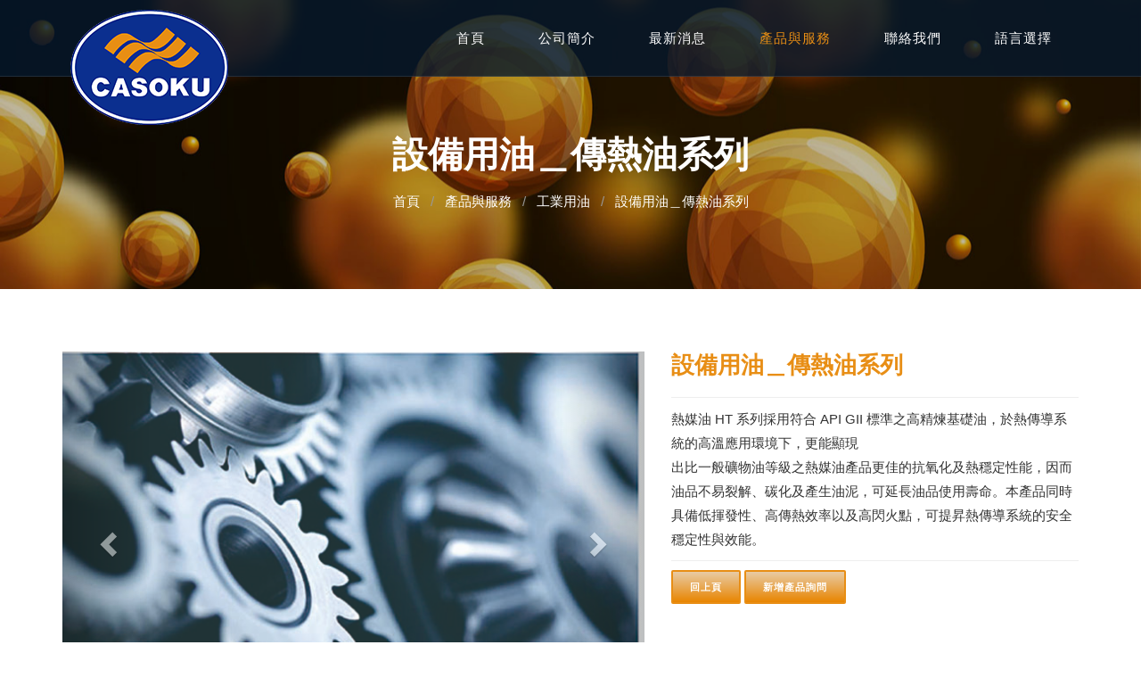

--- FILE ---
content_type: text/html
request_url: https://www.euroiltec.com.tw/product/85/86
body_size: 7803
content:
<!DOCTYPE html>
<html lang=" zh-TW ">
<head>
  <meta http-equiv="Content-Type" content="text/html; charset=UTF-8">
<title>歐科企業股份有限公司</title>
<meta name="keywords" content="歐科企業股份有限公司">
<meta name="description" content="歐科企業股份有限公司">
<meta http-equiv="Content-Type" content="text/html; charset=UTF-8">
<meta name="viewport" content="width=device-width, initial-scale=1.0">

	<link href="https://www.euroiltec.com.tw/language/tw/img/favicon.png" rel="shortcut icon">
	<link href="https://www.euroiltec.com.tw/language/tw/css/bootstrap/css/bootstrap.min.css" rel="stylesheet">
	<link href="https://www.euroiltec.com.tw/language/tw/css/font-awesome.min.css" rel="stylesheet">
	<link href="https://www.euroiltec.com.tw/language/tw/css/magnific-popup.css" rel="stylesheet">
	<link href="https://www.euroiltec.com.tw/language/tw/css/style.css" rel="stylesheet">
	<script src="//s3-ap-northeast-1.amazonaws.com/justfont-user-script/jf-56277.js"></script>
 

<!-- jQuery fancybox CSS -->
<link rel="stylesheet" href="https://www.euroiltec.com.tw/system/js/fancybox2/source/jquery.fancybox.css?v=2.1.5" type="text/css" media="screen">
<link rel="stylesheet" href="https://www.euroiltec.com.tw/system/js/fancybox2/source/helpers/jquery.fancybox-buttons.css?v=2.1.5" type="text/css" media="screen">
<link rel="stylesheet" href="https://www.euroiltec.com.tw/system/js/fancybox2/source/helpers/jquery.fancybox-thumbs.css?v=2.1.5" type="text/css" media="screen">
<!-- jQuery Upload File CSS -->
<link rel="stylesheet" href="https://www.euroiltec.com.tw/system/js/fileupload/uploadfile.css">
<!--datetimepicker CSS -->
<link rel="stylesheet" href="https://www.euroiltec.com.tw/system/js/datetimepicker/jquery.datetimepicker.css" type="text/css">
<!-- sweetalert2 CSS --> 
<link rel="stylesheet" href="https://www.euroiltec.com.tw/system/js/sweetalert2/sweetalert2.min.css" type="text/css">

<script>	
$module = "product";
$controller = "index";
$action = "detail";
$uploadSize = "";
$wwwhome = "https://www.euroiltec.com.tw";
$wwwroot = "https://www.euroiltec.com.tw";
$wwwfile = "https://www.euroiltec.com.tw/language/tw";
$url = "https://www.euroiltec.com.tw/product/";
$urlCurrent = "https://www.euroiltec.com.tw/product/85/86";		
$messages = "";
$warnings = "";
</script>


</head>

<body>
		<header class="header header-fixed header-black" style="height:86px;">
    <div class="container">
        <div class="inner-header">
            <a class="inner-header" href="https://www.euroiltec.com.tw" title="首頁">
                <img class="inner-brand" src="https://www.euroiltec.com.tw/language/tw/img/logo-light.png" alt="">
            </a>
        </div>

        <div class="main-nav-toggle">
            <div class="nav-icon-toggle" data-toggle="collapse" data-target="#custom-collapse">
                <span class="icon-bar deepblue"></span>
                <span class="icon-bar deepblue"></span>
                <span class="icon-bar deepblue"></span>
            </div>
        </div>

        <nav id="custom-collapse" class="main-nav bg-deep-blue  collapse clearfix">
            <ul class="inner-nav pull-right">
                
                <!-- index -->
                <li class="">
                    <a href="https://www.euroiltec.com.tw" title="首頁">首頁</a>
                </li>

                <!-- about -->
                <li class=" has-submenu">
                    <a href="javascript:void(0)" title="公司簡介">公司簡介</a>
                                        <ul class="submenu">
                                                <li>
                            <a href="https://www.euroiltec.com.tw/about/9" title="關於歐科">關於歐科</a>
                        </li>
                                                <li>
                            <a href="https://www.euroiltec.com.tw/about/18" title="歐科工廠作業區">歐科工廠作業區</a>
                        </li>
                                                <li>
                            <a href="https://www.euroiltec.com.tw/about/17" title="歐科生產設備">歐科生產設備</a>
                        </li>
                                                <li>
                            <a href="https://www.euroiltec.com.tw/about/19" title="歐科包裝設備影片">歐科包裝設備影片</a>
                        </li>
                                                <li>
                            <a href="https://www.euroiltec.com.tw/about/8" title="歐科實驗室">歐科實驗室</a>
                        </li>
                                            </ul>
                                    </li>

                <!-- news -->
                <li class="">
                    <a href="https://www.euroiltec.com.tw/news" title="最新消息">最新消息</a>
                </li>
                
                <!-- product -->
                <li class="active has-submenu">
                    <a href="javascript:void(0)" title="產品與服務">產品與服務</a>
                                        <ul class="submenu">
                                                <li class="">
                            <a href="https://www.euroiltec.com.tw/product/95" title="船舶用油">船舶用油</a>
                                                    </li>
                                                <li class="">
                            <a href="https://www.euroiltec.com.tw/product/85" title="工業用油">工業用油</a>
                                                    </li>
                                                <li class="">
                            <a href="https://www.euroiltec.com.tw/product/100" title="重車用油">重車用油</a>
                                                    </li>
                                                <li class="">
                            <a href="https://www.euroiltec.com.tw/product/99" title="汽車用油">汽車用油</a>
                                                    </li>
                                                <li class="">
                            <a href="https://www.euroiltec.com.tw/product/81" title="機車用油">機車用油</a>
                                                    </li>
                                                <li class="">
                            <a href="https://www.euroiltec.com.tw/product/86" title="潤滑油脂">潤滑油脂</a>
                                                    </li>
                                                <li class="">
                            <a href="https://www.euroiltec.com.tw/product/87" title="潤滑油委託檢驗">潤滑油委託檢驗</a>
                                                    </li>
                                                <li class="">
                            <a href="https://www.euroiltec.com.tw/product/88" title="機車自助環保換油機">機車自助環保換油機</a>
                                                    </li>
                                            </ul>
                                    </li>

                <!-- contact -->
                <li class="">
                    <a href="https://www.euroiltec.com.tw/contact" title="聯絡我們">聯絡我們</a>
                </li>

                <!-- language -->
                <li class="has-submenu">
                    <a href="javascript:void(0)" title="語言選擇">語言選擇</a>
                    <ul class="submenu">
                        <li><a href="https://www.euroiltec.com.tw" title="繁體中文">繁體中文</a></li>
                        <li><a href="https://www.euroiltec.com.tw/en" title="English">English</a></li>
                    </ul>
                </li>

            </ul>
        </nav>
    </div>
</header>			

		<main>

    <section id="hero" class="module-hero bg-black-alfa-25 color-white parallax" data-background="https://www.euroiltec.com.tw/language/tw/img/module-6.jpg">

        <div class="hero-caption">

            <div class="hero-text">

                <div class="container">

                    <div class="row">

                        <div class="col-sm-12 text-center m-t-65  wow fadeInDown animation-visible animated" data-wow-delay="0.2s">

                            <h1 class="text-xl montserrat m-b-15">設備用油＿傳熱油系列</h1>

                            <ol class="breadcrumb text-xs">

                                <li><a href="https://www.euroiltec.com.tw" title="首頁">首頁</a></li>

                                <li><a href="https://www.euroiltec.com.tw/product" title="產品與服務">產品與服務</a></li>

                                <li><a href="https://www.euroiltec.com.tw/product/85" title="工業用油">工業用油</a></li> <li><a href="https://www.euroiltec.com.tw/product/85/86" title="設備用油＿傳熱油系列">設備用油＿傳熱油系列</a></li>

                            </ol>

                        </div>

                    </div>

                </div>

            </div>

        </div>

    </section>



    <section class="module-sm divider-bottom">

        <div class="container">

            <div class="row">

                <div class="col-sm-7">

                    
                    <div class="bs-example" data-example-id="simple-carousel">

                        <div id="carousel-example-generic" class="carousel slide" data-ride="carousel">

                            <ol class="carousel-indicators">

                                
                                <li data-target="#carousel-example-generic" data-slide-to="0" class="active"></li>

                                
                            </ol>

                            <div class="carousel-inner" role="listbox">

                                
                                <div class="item active">

                                    <img src="/archive/product/item/images/產品3示意圖(暫用500）.jpg" class="img-width" alt="First slide">

                                </div>

                                
                            </div>

                            <a class="left carousel-control" href="#carousel-example-generic" role="button" data-slide="prev">

                                <span class="glyphicon glyphicon-chevron-left" aria-hidden="true"></span>

                                <span class="sr-only">Previous</span>

                            </a>

                            <a class="right carousel-control" href="#carousel-example-generic" role="button" data-slide="next">

                                <span class="glyphicon glyphicon-chevron-right" aria-hidden="true"></span>

                                <span class="sr-only">Next</span>

                            </a>

                        </div>

                    </div>

                    
                </div>



                <div class="col-sm-5">

                    <div class="product-description m-b-20">

                        <h2 class="m-b-5">設備用油＿傳熱油系列</h2>

                    </div>



                    
                        <hr class="m-b-10">

                        熱媒油 HT 系列採用符合 API GII 標準之高精煉基礎油，於熱傳導系統的高溫應用環境下，更能顯現<br />
出比一般礦物油等級之熱媒油產品更佳的抗氧化及熱穩定性能，因而油品不易裂解、碳化及產生油泥，可延長油品使用壽命。本產品同時具備低揮發性、高傳熱效率以及高閃火點，可提昇熱傳導系統的安全穩定性與效能。

                    


                    <hr class="m-t-10 m-b-10">

                    <div>


                        <a class="btn btn-sm btn-round btn-line-blue" href="javascript:history.back()" title="回上頁">回上頁</a>

                        <button type="button" class="btn btn-sm btn-round btn-line-blue min140" data-toggle="modal" data-target="#modal-2" title="新增產品詢問">新增產品詢問</button>

                    </div>







                    <div id="modal-2" class="modal fade" tabindex="-1" role="dialog">

                        <div class="modal-dialog">

                            <div class="modal-content">

                                <div class="modal-header">

                                    <button type="button" class="close" data-dismiss="modal" aria-label="Close"><span aria-hidden="true">&times;</span></button>

                                    <h4 class="modal-title">設備用油＿傳熱油系列</h4>

                                </div>

                                <form id="i-recaptcha" method="POST" action="https://www.euroiltec.com.tw/inquiry/order">

                                    <div class="modal-body">

                                        <div class="col-sm-12">



                                            <input type="hidden" name="item_id" value="86">

                                            <input type="hidden" name="urlCurrent" value="https://www.euroiltec.com.tw/product/85/86">



                                            <div class="form-group">

                                                <label>聯絡人 *</label>

                                                <input type="text" class="form-control" name="person" value="">

                                            </div>

                                            

                                            <div class="form-group">

                                                <label>公司名稱 *</label>

                                                <input type="text" class="form-control" name="company" value="">

                                            </div>



                                            <div class="form-group row">

                                                <div class="col-md-6">

                                                    <label>職稱</label>

                                                    <input type="text" class="form-control" name="position" value="">

                                                </div>



                                                <div class="col-md-6">

                                                    <label>聯絡電話 *</label>

                                                    <input type="text" class="form-control" name="tel" value="">

                                                </div>

                                            </div>

                                            <div class="form-group row">

                                                <div class="col-md-6">

                                                    <label>電子郵件 *</label>

                                                    <input type="email" class="form-control" name="email" value="">

                                                </div>



                                                <div class="col-md-6">

                                                    <label>國家</label>

                                                    <select class="form-control" name="country">
                                                        <option value="TW">Taiwan</option>
<option value="AF">Afghanistan</option>
<option value="AL">Albania</option>
<option value="DZ">Algeria</option>
<option value="AS">American Samoa</option>
<option value="AD">Andorra</option>
<option value="AO">Angola</option>
<option value="AI">Anguilla</option>
<option value="AQ">Antarctica</option>
<option value="AG">Antigua and Barbuda</option>
<option value="AR">Argentina</option>
<option value="AM">Armenia</option>
<option value="AW">Aruba</option>
<option value="AU">Australia</option>
<option value="AT">Austria</option>
<option value="AZ">Azerbaijan</option>
<option value="BS">Bahamas</option>
<option value="BH">Bahrain</option>
<option value="BD">Bangladesh</option>
<option value="BB">Barbados</option>
<option value="BY">Belarus</option>
<option value="BE">Belgium</option>
<option value="BZ">Belize</option>
<option value="BJ">Benin</option>
<option value="BM">Bermuda</option>
<option value="BT">Bhutan</option>
<option value="BO">Bolivia</option>
<option value="BA">Bosnia and Herzegovina</option>
<option value="BW">Botswana</option>
<option value="BV">Bouvet Island</option>
<option value="BR">Brazil</option>
<option value="BQ">British Antarctic Territory</option>
<option value="IO">British Indian Ocean Territory</option>
<option value="VG">British Virgin Islands</option>
<option value="BN">Brunei</option>
<option value="BG">Bulgaria</option>
<option value="BF">Burkina Faso</option>
<option value="BI">Burundi</option>
<option value="KH">Cambodia</option>
<option value="CM">Cameroon</option>
<option value="CA">Canada</option>
<option value="CT">Canton and Enderbury Islands</option>
<option value="CV">Cape Verde</option>
<option value="KY">Cayman Islands</option>
<option value="CF">Central African Republic</option>
<option value="TD">Chad</option>
<option value="CL">Chile</option>
<option value="CN">China</option>
<option value="CX">Christmas Island</option>
<option value="CC">Cocos [Keeling] Islands</option>
<option value="CO">Colombia</option>
<option value="KM">Comoros</option>
<option value="CG">Congo - Brazzaville</option>
<option value="CD">Congo - Kinshasa</option>
<option value="CK">Cook Islands</option>
<option value="CR">Costa Rica</option>
<option value="HR">Croatia</option>
<option value="CU">Cuba</option>
<option value="CY">Cyprus</option>
<option value="CZ">Czech Republic</option>
<option value="CI">Côte d’Ivoire</option>
<option value="DK">Denmark</option>
<option value="DJ">Djibouti</option>
<option value="DM">Dominica</option>
<option value="DO">Dominican Republic</option>
<option value="NQ">Dronning Maud Land</option>
<option value="DD">East Germany</option>
<option value="EC">Ecuador</option>
<option value="EG">Egypt</option>
<option value="SV">El Salvador</option>
<option value="GQ">Equatorial Guinea</option>
<option value="ER">Eritrea</option>
<option value="EE">Estonia</option>
<option value="ET">Ethiopia</option>
<option value="FK">Falkland Islands</option>
<option value="FO">Faroe Islands</option>
<option value="FJ">Fiji</option>
<option value="FI">Finland</option>
<option value="FR">France</option>
<option value="GF">French Guiana</option>
<option value="PF">French Polynesia</option>
<option value="TF">French Southern Territories</option>
<option value="FQ">French Southern and Antarctic Territories</option>
<option value="GA">Gabon</option>
<option value="GM">Gambia</option>
<option value="GE">Georgia</option>
<option value="DE">Germany</option>
<option value="GH">Ghana</option>
<option value="GI">Gibraltar</option>
<option value="GR">Greece</option>
<option value="GL">Greenland</option>
<option value="GD">Grenada</option>
<option value="GP">Guadeloupe</option>
<option value="GU">Guam</option>
<option value="GT">Guatemala</option>
<option value="GG">Guernsey</option>
<option value="GN">Guinea</option>
<option value="GW">Guinea-Bissau</option>
<option value="GY">Guyana</option>
<option value="HT">Haiti</option>
<option value="HM">Heard Island and McDonald Islands</option>
<option value="HN">Honduras</option>
<option value="HK">Hong Kong SAR China</option>
<option value="HU">Hungary</option>
<option value="IS">Iceland</option>
<option value="IN">India</option>
<option value="ID">Indonesia</option>
<option value="IR">Iran</option>
<option value="IQ">Iraq</option>
<option value="IE">Ireland</option>
<option value="IM">Isle of Man</option>
<option value="IL">Israel</option>
<option value="IT">Italy</option>
<option value="JM">Jamaica</option>
<option value="JP">Japan</option>
<option value="JE">Jersey</option>
<option value="JT">Johnston Island</option>
<option value="JO">Jordan</option>
<option value="KZ">Kazakhstan</option>
<option value="KE">Kenya</option>
<option value="KI">Kiribati</option>
<option value="KW">Kuwait</option>
<option value="KG">Kyrgyzstan</option>
<option value="LA">Laos</option>
<option value="LV">Latvia</option>
<option value="LB">Lebanon</option>
<option value="LS">Lesotho</option>
<option value="LR">Liberia</option>
<option value="LY">Libya</option>
<option value="LI">Liechtenstein</option>
<option value="LT">Lithuania</option>
<option value="LU">Luxembourg</option>
<option value="MO">Macau SAR China</option>
<option value="MK">Macedonia</option>
<option value="MG">Madagascar</option>
<option value="MW">Malawi</option>
<option value="MY">Malaysia</option>
<option value="MV">Maldives</option>
<option value="ML">Mali</option>
<option value="MT">Malta</option>
<option value="MH">Marshall Islands</option>
<option value="MQ">Martinique</option>
<option value="MR">Mauritania</option>
<option value="MU">Mauritius</option>
<option value="YT">Mayotte</option>
<option value="FX">Metropolitan France</option>
<option value="MX">Mexico</option>
<option value="FM">Micronesia</option>
<option value="MI">Midway Islands</option>
<option value="MD">Moldova</option>
<option value="MC">Monaco</option>
<option value="MN">Mongolia</option>
<option value="ME">Montenegro</option>
<option value="MS">Montserrat</option>
<option value="MA">Morocco</option>
<option value="MZ">Mozambique</option>
<option value="MM">Myanmar [Burma]</option>
<option value="NA">Namibia</option>
<option value="NR">Nauru</option>
<option value="NP">Nepal</option>
<option value="NL">Netherlands</option>
<option value="AN">Netherlands Antilles</option>
<option value="NT">Neutral Zone</option>
<option value="NC">New Caledonia</option>
<option value="NZ">New Zealand</option>
<option value="NI">Nicaragua</option>
<option value="NE">Niger</option>
<option value="NG">Nigeria</option>
<option value="NU">Niue</option>
<option value="NF">Norfolk Island</option>
<option value="KP">North Korea</option>
<option value="VD">North Vietnam</option>
<option value="MP">Northern Mariana Islands</option>
<option value="NO">Norway</option>
<option value="OM">Oman</option>
<option value="PC">Pacific Islands Trust Territory</option>
<option value="PK">Pakistan</option>
<option value="PW">Palau</option>
<option value="PS">Palestinian Territories</option>
<option value="PA">Panama</option>
<option value="PZ">Panama Canal Zone</option>
<option value="PG">Papua New Guinea</option>
<option value="PY">Paraguay</option>
<option value="YD">People's Democratic Republic of Yemen</option>
<option value="PE">Peru</option>
<option value="PH">Philippines</option>
<option value="PN">Pitcairn Islands</option>
<option value="PL">Poland</option>
<option value="PT">Portugal</option>
<option value="PR">Puerto Rico</option>
<option value="QA">Qatar</option>
<option value="RO">Romania</option>
<option value="RU">Russia</option>
<option value="RW">Rwanda</option>
<option value="RE">Réunion</option>
<option value="BL">Saint Barthélemy</option>
<option value="SH">Saint Helena</option>
<option value="KN">Saint Kitts and Nevis</option>
<option value="LC">Saint Lucia</option>
<option value="MF">Saint Martin</option>
<option value="PM">Saint Pierre and Miquelon</option>
<option value="VC">Saint Vincent and the Grenadines</option>
<option value="WS">Samoa</option>
<option value="SM">San Marino</option>
<option value="SA">Saudi Arabia</option>
<option value="SN">Senegal</option>
<option value="RS">Serbia</option>
<option value="CS">Serbia and Montenegro</option>
<option value="SC">Seychelles</option>
<option value="SL">Sierra Leone</option>
<option value="SG">Singapore</option>
<option value="SK">Slovakia</option>
<option value="SI">Slovenia</option>
<option value="SB">Solomon Islands</option>
<option value="SO">Somalia</option>
<option value="ZA">South Africa</option>
<option value="GS">South Georgia and the South Sandwich Islands</option>
<option value="KR">South Korea</option>
<option value="ES">Spain</option>
<option value="LK">Sri Lanka</option>
<option value="SD">Sudan</option>
<option value="SR">Suriname</option>
<option value="SJ">Svalbard and Jan Mayen</option>
<option value="SZ">Swaziland</option>
<option value="SE">Sweden</option>
<option value="CH">Switzerland</option>
<option value="SY">Syria</option>
<option value="ST">São Tomé and Príncipe</option>
<option value="TJ">Tajikistan</option>
<option value="TZ">Tanzania</option>
<option value="TH">Thailand</option>
<option value="TL">Timor-Leste</option>
<option value="TG">Togo</option>
<option value="TK">Tokelau</option>
<option value="TO">Tonga</option>
<option value="TT">Trinidad and Tobago</option>
<option value="TN">Tunisia</option>
<option value="TR">Turkey</option>
<option value="TM">Turkmenistan</option>
<option value="TC">Turks and Caicos Islands</option>
<option value="TV">Tuvalu</option>
<option value="UM">U.S. Minor Outlying Islands</option>
<option value="PU">U.S. Miscellaneous Pacific Islands</option>
<option value="VI">U.S. Virgin Islands</option>
<option value="UG">Uganda</option>
<option value="UA">Ukraine</option>
<option value="SU">Union of Soviet Socialist Republics</option>
<option value="AE">United Arab Emirates</option>
<option value="GB">United Kingdom</option>
<option value="US">United States</option>
<option value="ZZ">Unknown or Invalid Region</option>
<option value="UY">Uruguay</option>
<option value="UZ">Uzbekistan</option>
<option value="VU">Vanuatu</option>
<option value="VA">Vatican City</option>
<option value="VE">Venezuela</option>
<option value="VN">Vietnam</option>
<option value="WK">Wake Island</option>
<option value="WF">Wallis and Futuna</option>
<option value="EH">Western Sahara</option>
<option value="YE">Yemen</option>
<option value="ZM">Zambia</option>
<option value="ZW">Zimbabwe</option>
<option value="AX">Åland Islands</option>

                                                    </select>

                                                </div>

                                            </div>




                                            <div class="form-group">

                                                <label>聯絡主旨 *</label>

                                                <input type="text" class="form-control" name="subject" value="">

                                            </div>


                                            <div class="form-group">

                                                <label>詢問內容 *</label>

                                                <textarea class="form-control input-lg" rows="5" name="message"></textarea>

                                                <p class="help-block text-danger"></p>

                                            </div>
											
											 <div class="form-group">

                                                <label>驗證碼 *</label>

                                                <div class="g-recaptcha" data-sitekey="6LfWn58UAAAAACbJc10j3TPLZ4DlZBt9DJ60olL4"></div>  

                                            </div>

                                        

                                        </div>

                                        <div class="clearfix"></div>

                                    </div>

                                    <div class="modal-footer d-flex">

                                        <button type="button" class="btn btn-round btn-line-blue" data-dismiss="modal" title="關閉">關閉</button>



                                        <button class=" btn btn-round btn-line-blue m-l-15" type="submit">

                                            送出

                                        </button>  



                                    </div>

                                </form>

                                

                            </div>

                        </div>

                    </div>





                </div>

            </div>







            <div class="row m-t-70">

                <div class="col-sm-12">

                    <ul class="nav-text-tabs">

                        
                        <li class="active"><a href="#description" data-toggle="tab">產品PDS</a></li>

                        
                    </ul>



                    <div class="tab-content">

                        
                        <article id="description" class="tab-pane active webeditor">

                            <p><span style="font-size: 14pt;">Product Data Sheet:</span><br /><br /><a href="https://drive.google.com/file/d/1qbLpBt9Fmo5BYg7gIwUvwqEWhipqKXVD/view?usp=sharing" target="_blank" rel="noopener noreferrer">.熱媒油 HT Heat Transfer Oil HT</a><br /><br /><a href="https://drive.google.com/file/d/16xsmuaq7NR8LTLDL47_QXs5AGzkuRyK8/view?usp=sharing" target="_blank" rel="noopener noreferrer">.合成熱媒油 Synthetic Heat Transfer Oil</a><br /><br /><a href="https://drive.google.com/file/d/115QosBFwz2me4OXdjlE4UEZJnqqh8kb2/view?usp=sharing" target="_blank" rel="noopener noreferrer">.全合成熱媒油Fully-Synthetic Heat Transfer Oil</a></p>

                        </article>

                        
                    </div>

                </div>

            </div>



        </div>

    </section>

</main>

	
	<footer class="footer">
    <div class="container">
        <div class="row">
            <div class="col-md-5">
                <div class="widget">
                    <div class="counter p-0 m-b-10">
                        <img src="https://www.euroiltec.com.tw/language/tw/img/logo-light.png">
                    </div>
                    <p class="webeditor"><p>歐科企業成立於1990年，公司背景為世界各大知名品牌及車廠指定代工廠。油品種類眾多（各式工業、車輛、船舶...等）另有客戶指定客製油品代工。耗資數千萬設立國際標準化實驗室，為品質作最嚴格把關。歐科公司原主要營業模式以替各大品牌代工為主，為能服務更廣大客戶，將直接提供給您最專業各項潤滑油使用建議。</p></p>
                    <nav>
                        <ul class="social-icons social-icons-colored social-icons-circle m-t-10">
                            
                            
                                                    </ul>
                    </nav>
                </div>
            </div>
            <div class="col-md-4">
                <div class="widget">
                    <h5 class="montserrat text-uppercase bottom-line color-white">最新消息</h5>
                    <ul class="recent-posts">

                                                <li>
                            <figure>
                                <div class="widget-posts-image">
                                    <a href="https://www.euroiltec.com.tw/news/16" title="Provisional Licensing for COAT Test">
                                        <img class="lazy" src="https://www.euroiltec.com.tw/language/tw/img/lazy.svg" data-src="/archive/news/item/api.jpg" alt="" />
                                    </a>
                                </div>
                                <figcaption class="widget-posts-body">
                                    <h5 class="widget-posts-title">
                                        <a href="https://www.euroiltec.com.tw/news/16" title="Provisional Licensing for COAT Test">Provisional Licensing for COAT Test</a>
                                    </h5>
                                    <time class="widget-posts-meta">2019-05-18</time>
                                </figcaption>
                            </figure>
                        </li>
                        
                    </ul>
                </div>
            </div>
            <div class="col-md-3">
                <div class="widget">
                    <h5 class="montserrat text-uppercase bottom-line color-white">聯絡我們</h5>
                    <address class="map-background">
                        <ul>
                                                        <li>
                                <i class="fa fa-fw"><span style="display: none;"> </span></i>
                                <div class="add-info">高雄市岡山區本工東二路18號</div>
                            </li>
                            
                                                        <li>
                                <i class="fa fa-fw"><span style="display: none;"> </span></i>
                                <div class="add-info">+886-07-6231788</div>
                            </li>
                            
                                                        <li>
                                <i class="fa fa-fw"><span style="display: none;"> </span></i>
                                <div class="add-info">+886-07-6232855</div>
                            </li>
                            
                                                        <li>
                                <i class="fa fa-fw"><span style="display: none;"> </span></i>
                                <div class="add-info"> <a href="mailto:euroil@euroiltec.com.tw">euroil@euroiltec.com.tw</a></div>
                            </li>
                            
                        </ul>
                    </address>
                </div>
            </div>
        </div>
        <div class="copyright">
            <div class="row">
                <div class="col-md-6">
                    <p class="m-0">
                        &copy; Atteipo. 2018, All Rights Reserved.
                    </p>
                </div>
                <div class="col-md-6">
                    <div class="text-right">
                        <a href="#top" class="scroll-top"><i class="fa fa-level-up"></i></a>
                    </div>
                </div>
            </div>
        </div>
    </div>
</footer>
	
	
	    <script src="https://www.euroiltec.com.tw/language/tw/js/jquery-2.2.3.min.js"></script>
    <script src="https://www.euroiltec.com.tw/language/tw/css/bootstrap/js/bootstrap.min.js"></script>
    <script src="https://www.euroiltec.com.tw/language/tw/js/plugins.min.js"></script>
    <script src="https://www.euroiltec.com.tw/language/tw/js/jquery.lazy.min.js"></script>
    <script src="https://www.euroiltec.com.tw/language/tw/js/custom.js"></script>



<!-- jQuery fancybox plugin -->
<script src="https://www.euroiltec.com.tw/system/js/fancybox2/lib/jquery.mousewheel-3.0.6.pack.js"></script>
<script type="text/javascript" src="https://www.euroiltec.com.tw/system/js/fancybox2/source/jquery.fancybox.pack.js?v=2.1.5"></script>
<script type="text/javascript" src="https://www.euroiltec.com.tw/system/js/fancybox2/source/helpers/jquery.fancybox-buttons.js?v=2.1.5"></script>
<script type="text/javascript" src="https://www.euroiltec.com.tw/system/js/fancybox2/source/helpers/jquery.fancybox-thumbs.js?v=2.1.5"></script>
<script type="text/javascript" src="https://www.euroiltec.com.tw/system/js/fancybox2/source/helpers/jquery.fancybox-media.js?v=2.1.5"></script>
<!-- printThis Plugin -->
<script language="javascript" src="https://www.euroiltec.com.tw/system/js/printThis/printThis.js"></script>
<!-- jquery custom Plugin -->
<script language="javascript" src="https://www.euroiltec.com.tw/system/js/jquery.custom.js"></script>
<!-- datetimepicker Plugin -->
<script src="https://www.euroiltec.com.tw/system/js/datetimepicker/jquery.datetimepicker.js"></script>
<!-- jQuery Upload File Plugin -->
<script src="https://www.euroiltec.com.tw/system/js/fileupload/jquery.uploadfile.js"></script> 
<!-- sweetalert2 Plugin --> 
<script src="https://www.euroiltec.com.tw/system/js/sweetalert2/sweetalert2.min.js"></script> 
<!-- google recaptcha -->
<script src='https://www.google.com/recaptcha/api.js'></script>
<script type="text/javascript" src="//static.addtoany.com/menu/page.js"></script>
<!-- google map javascript api -->
</body>
</html>



--- FILE ---
content_type: text/html; charset=utf-8
request_url: https://www.google.com/recaptcha/api2/anchor?ar=1&k=6LfWn58UAAAAACbJc10j3TPLZ4DlZBt9DJ60olL4&co=aHR0cHM6Ly93d3cuZXVyb2lsdGVjLmNvbS50dzo0NDM.&hl=en&v=PoyoqOPhxBO7pBk68S4YbpHZ&size=normal&anchor-ms=20000&execute-ms=30000&cb=m1huq2qdtngh
body_size: 49393
content:
<!DOCTYPE HTML><html dir="ltr" lang="en"><head><meta http-equiv="Content-Type" content="text/html; charset=UTF-8">
<meta http-equiv="X-UA-Compatible" content="IE=edge">
<title>reCAPTCHA</title>
<style type="text/css">
/* cyrillic-ext */
@font-face {
  font-family: 'Roboto';
  font-style: normal;
  font-weight: 400;
  font-stretch: 100%;
  src: url(//fonts.gstatic.com/s/roboto/v48/KFO7CnqEu92Fr1ME7kSn66aGLdTylUAMa3GUBHMdazTgWw.woff2) format('woff2');
  unicode-range: U+0460-052F, U+1C80-1C8A, U+20B4, U+2DE0-2DFF, U+A640-A69F, U+FE2E-FE2F;
}
/* cyrillic */
@font-face {
  font-family: 'Roboto';
  font-style: normal;
  font-weight: 400;
  font-stretch: 100%;
  src: url(//fonts.gstatic.com/s/roboto/v48/KFO7CnqEu92Fr1ME7kSn66aGLdTylUAMa3iUBHMdazTgWw.woff2) format('woff2');
  unicode-range: U+0301, U+0400-045F, U+0490-0491, U+04B0-04B1, U+2116;
}
/* greek-ext */
@font-face {
  font-family: 'Roboto';
  font-style: normal;
  font-weight: 400;
  font-stretch: 100%;
  src: url(//fonts.gstatic.com/s/roboto/v48/KFO7CnqEu92Fr1ME7kSn66aGLdTylUAMa3CUBHMdazTgWw.woff2) format('woff2');
  unicode-range: U+1F00-1FFF;
}
/* greek */
@font-face {
  font-family: 'Roboto';
  font-style: normal;
  font-weight: 400;
  font-stretch: 100%;
  src: url(//fonts.gstatic.com/s/roboto/v48/KFO7CnqEu92Fr1ME7kSn66aGLdTylUAMa3-UBHMdazTgWw.woff2) format('woff2');
  unicode-range: U+0370-0377, U+037A-037F, U+0384-038A, U+038C, U+038E-03A1, U+03A3-03FF;
}
/* math */
@font-face {
  font-family: 'Roboto';
  font-style: normal;
  font-weight: 400;
  font-stretch: 100%;
  src: url(//fonts.gstatic.com/s/roboto/v48/KFO7CnqEu92Fr1ME7kSn66aGLdTylUAMawCUBHMdazTgWw.woff2) format('woff2');
  unicode-range: U+0302-0303, U+0305, U+0307-0308, U+0310, U+0312, U+0315, U+031A, U+0326-0327, U+032C, U+032F-0330, U+0332-0333, U+0338, U+033A, U+0346, U+034D, U+0391-03A1, U+03A3-03A9, U+03B1-03C9, U+03D1, U+03D5-03D6, U+03F0-03F1, U+03F4-03F5, U+2016-2017, U+2034-2038, U+203C, U+2040, U+2043, U+2047, U+2050, U+2057, U+205F, U+2070-2071, U+2074-208E, U+2090-209C, U+20D0-20DC, U+20E1, U+20E5-20EF, U+2100-2112, U+2114-2115, U+2117-2121, U+2123-214F, U+2190, U+2192, U+2194-21AE, U+21B0-21E5, U+21F1-21F2, U+21F4-2211, U+2213-2214, U+2216-22FF, U+2308-230B, U+2310, U+2319, U+231C-2321, U+2336-237A, U+237C, U+2395, U+239B-23B7, U+23D0, U+23DC-23E1, U+2474-2475, U+25AF, U+25B3, U+25B7, U+25BD, U+25C1, U+25CA, U+25CC, U+25FB, U+266D-266F, U+27C0-27FF, U+2900-2AFF, U+2B0E-2B11, U+2B30-2B4C, U+2BFE, U+3030, U+FF5B, U+FF5D, U+1D400-1D7FF, U+1EE00-1EEFF;
}
/* symbols */
@font-face {
  font-family: 'Roboto';
  font-style: normal;
  font-weight: 400;
  font-stretch: 100%;
  src: url(//fonts.gstatic.com/s/roboto/v48/KFO7CnqEu92Fr1ME7kSn66aGLdTylUAMaxKUBHMdazTgWw.woff2) format('woff2');
  unicode-range: U+0001-000C, U+000E-001F, U+007F-009F, U+20DD-20E0, U+20E2-20E4, U+2150-218F, U+2190, U+2192, U+2194-2199, U+21AF, U+21E6-21F0, U+21F3, U+2218-2219, U+2299, U+22C4-22C6, U+2300-243F, U+2440-244A, U+2460-24FF, U+25A0-27BF, U+2800-28FF, U+2921-2922, U+2981, U+29BF, U+29EB, U+2B00-2BFF, U+4DC0-4DFF, U+FFF9-FFFB, U+10140-1018E, U+10190-1019C, U+101A0, U+101D0-101FD, U+102E0-102FB, U+10E60-10E7E, U+1D2C0-1D2D3, U+1D2E0-1D37F, U+1F000-1F0FF, U+1F100-1F1AD, U+1F1E6-1F1FF, U+1F30D-1F30F, U+1F315, U+1F31C, U+1F31E, U+1F320-1F32C, U+1F336, U+1F378, U+1F37D, U+1F382, U+1F393-1F39F, U+1F3A7-1F3A8, U+1F3AC-1F3AF, U+1F3C2, U+1F3C4-1F3C6, U+1F3CA-1F3CE, U+1F3D4-1F3E0, U+1F3ED, U+1F3F1-1F3F3, U+1F3F5-1F3F7, U+1F408, U+1F415, U+1F41F, U+1F426, U+1F43F, U+1F441-1F442, U+1F444, U+1F446-1F449, U+1F44C-1F44E, U+1F453, U+1F46A, U+1F47D, U+1F4A3, U+1F4B0, U+1F4B3, U+1F4B9, U+1F4BB, U+1F4BF, U+1F4C8-1F4CB, U+1F4D6, U+1F4DA, U+1F4DF, U+1F4E3-1F4E6, U+1F4EA-1F4ED, U+1F4F7, U+1F4F9-1F4FB, U+1F4FD-1F4FE, U+1F503, U+1F507-1F50B, U+1F50D, U+1F512-1F513, U+1F53E-1F54A, U+1F54F-1F5FA, U+1F610, U+1F650-1F67F, U+1F687, U+1F68D, U+1F691, U+1F694, U+1F698, U+1F6AD, U+1F6B2, U+1F6B9-1F6BA, U+1F6BC, U+1F6C6-1F6CF, U+1F6D3-1F6D7, U+1F6E0-1F6EA, U+1F6F0-1F6F3, U+1F6F7-1F6FC, U+1F700-1F7FF, U+1F800-1F80B, U+1F810-1F847, U+1F850-1F859, U+1F860-1F887, U+1F890-1F8AD, U+1F8B0-1F8BB, U+1F8C0-1F8C1, U+1F900-1F90B, U+1F93B, U+1F946, U+1F984, U+1F996, U+1F9E9, U+1FA00-1FA6F, U+1FA70-1FA7C, U+1FA80-1FA89, U+1FA8F-1FAC6, U+1FACE-1FADC, U+1FADF-1FAE9, U+1FAF0-1FAF8, U+1FB00-1FBFF;
}
/* vietnamese */
@font-face {
  font-family: 'Roboto';
  font-style: normal;
  font-weight: 400;
  font-stretch: 100%;
  src: url(//fonts.gstatic.com/s/roboto/v48/KFO7CnqEu92Fr1ME7kSn66aGLdTylUAMa3OUBHMdazTgWw.woff2) format('woff2');
  unicode-range: U+0102-0103, U+0110-0111, U+0128-0129, U+0168-0169, U+01A0-01A1, U+01AF-01B0, U+0300-0301, U+0303-0304, U+0308-0309, U+0323, U+0329, U+1EA0-1EF9, U+20AB;
}
/* latin-ext */
@font-face {
  font-family: 'Roboto';
  font-style: normal;
  font-weight: 400;
  font-stretch: 100%;
  src: url(//fonts.gstatic.com/s/roboto/v48/KFO7CnqEu92Fr1ME7kSn66aGLdTylUAMa3KUBHMdazTgWw.woff2) format('woff2');
  unicode-range: U+0100-02BA, U+02BD-02C5, U+02C7-02CC, U+02CE-02D7, U+02DD-02FF, U+0304, U+0308, U+0329, U+1D00-1DBF, U+1E00-1E9F, U+1EF2-1EFF, U+2020, U+20A0-20AB, U+20AD-20C0, U+2113, U+2C60-2C7F, U+A720-A7FF;
}
/* latin */
@font-face {
  font-family: 'Roboto';
  font-style: normal;
  font-weight: 400;
  font-stretch: 100%;
  src: url(//fonts.gstatic.com/s/roboto/v48/KFO7CnqEu92Fr1ME7kSn66aGLdTylUAMa3yUBHMdazQ.woff2) format('woff2');
  unicode-range: U+0000-00FF, U+0131, U+0152-0153, U+02BB-02BC, U+02C6, U+02DA, U+02DC, U+0304, U+0308, U+0329, U+2000-206F, U+20AC, U+2122, U+2191, U+2193, U+2212, U+2215, U+FEFF, U+FFFD;
}
/* cyrillic-ext */
@font-face {
  font-family: 'Roboto';
  font-style: normal;
  font-weight: 500;
  font-stretch: 100%;
  src: url(//fonts.gstatic.com/s/roboto/v48/KFO7CnqEu92Fr1ME7kSn66aGLdTylUAMa3GUBHMdazTgWw.woff2) format('woff2');
  unicode-range: U+0460-052F, U+1C80-1C8A, U+20B4, U+2DE0-2DFF, U+A640-A69F, U+FE2E-FE2F;
}
/* cyrillic */
@font-face {
  font-family: 'Roboto';
  font-style: normal;
  font-weight: 500;
  font-stretch: 100%;
  src: url(//fonts.gstatic.com/s/roboto/v48/KFO7CnqEu92Fr1ME7kSn66aGLdTylUAMa3iUBHMdazTgWw.woff2) format('woff2');
  unicode-range: U+0301, U+0400-045F, U+0490-0491, U+04B0-04B1, U+2116;
}
/* greek-ext */
@font-face {
  font-family: 'Roboto';
  font-style: normal;
  font-weight: 500;
  font-stretch: 100%;
  src: url(//fonts.gstatic.com/s/roboto/v48/KFO7CnqEu92Fr1ME7kSn66aGLdTylUAMa3CUBHMdazTgWw.woff2) format('woff2');
  unicode-range: U+1F00-1FFF;
}
/* greek */
@font-face {
  font-family: 'Roboto';
  font-style: normal;
  font-weight: 500;
  font-stretch: 100%;
  src: url(//fonts.gstatic.com/s/roboto/v48/KFO7CnqEu92Fr1ME7kSn66aGLdTylUAMa3-UBHMdazTgWw.woff2) format('woff2');
  unicode-range: U+0370-0377, U+037A-037F, U+0384-038A, U+038C, U+038E-03A1, U+03A3-03FF;
}
/* math */
@font-face {
  font-family: 'Roboto';
  font-style: normal;
  font-weight: 500;
  font-stretch: 100%;
  src: url(//fonts.gstatic.com/s/roboto/v48/KFO7CnqEu92Fr1ME7kSn66aGLdTylUAMawCUBHMdazTgWw.woff2) format('woff2');
  unicode-range: U+0302-0303, U+0305, U+0307-0308, U+0310, U+0312, U+0315, U+031A, U+0326-0327, U+032C, U+032F-0330, U+0332-0333, U+0338, U+033A, U+0346, U+034D, U+0391-03A1, U+03A3-03A9, U+03B1-03C9, U+03D1, U+03D5-03D6, U+03F0-03F1, U+03F4-03F5, U+2016-2017, U+2034-2038, U+203C, U+2040, U+2043, U+2047, U+2050, U+2057, U+205F, U+2070-2071, U+2074-208E, U+2090-209C, U+20D0-20DC, U+20E1, U+20E5-20EF, U+2100-2112, U+2114-2115, U+2117-2121, U+2123-214F, U+2190, U+2192, U+2194-21AE, U+21B0-21E5, U+21F1-21F2, U+21F4-2211, U+2213-2214, U+2216-22FF, U+2308-230B, U+2310, U+2319, U+231C-2321, U+2336-237A, U+237C, U+2395, U+239B-23B7, U+23D0, U+23DC-23E1, U+2474-2475, U+25AF, U+25B3, U+25B7, U+25BD, U+25C1, U+25CA, U+25CC, U+25FB, U+266D-266F, U+27C0-27FF, U+2900-2AFF, U+2B0E-2B11, U+2B30-2B4C, U+2BFE, U+3030, U+FF5B, U+FF5D, U+1D400-1D7FF, U+1EE00-1EEFF;
}
/* symbols */
@font-face {
  font-family: 'Roboto';
  font-style: normal;
  font-weight: 500;
  font-stretch: 100%;
  src: url(//fonts.gstatic.com/s/roboto/v48/KFO7CnqEu92Fr1ME7kSn66aGLdTylUAMaxKUBHMdazTgWw.woff2) format('woff2');
  unicode-range: U+0001-000C, U+000E-001F, U+007F-009F, U+20DD-20E0, U+20E2-20E4, U+2150-218F, U+2190, U+2192, U+2194-2199, U+21AF, U+21E6-21F0, U+21F3, U+2218-2219, U+2299, U+22C4-22C6, U+2300-243F, U+2440-244A, U+2460-24FF, U+25A0-27BF, U+2800-28FF, U+2921-2922, U+2981, U+29BF, U+29EB, U+2B00-2BFF, U+4DC0-4DFF, U+FFF9-FFFB, U+10140-1018E, U+10190-1019C, U+101A0, U+101D0-101FD, U+102E0-102FB, U+10E60-10E7E, U+1D2C0-1D2D3, U+1D2E0-1D37F, U+1F000-1F0FF, U+1F100-1F1AD, U+1F1E6-1F1FF, U+1F30D-1F30F, U+1F315, U+1F31C, U+1F31E, U+1F320-1F32C, U+1F336, U+1F378, U+1F37D, U+1F382, U+1F393-1F39F, U+1F3A7-1F3A8, U+1F3AC-1F3AF, U+1F3C2, U+1F3C4-1F3C6, U+1F3CA-1F3CE, U+1F3D4-1F3E0, U+1F3ED, U+1F3F1-1F3F3, U+1F3F5-1F3F7, U+1F408, U+1F415, U+1F41F, U+1F426, U+1F43F, U+1F441-1F442, U+1F444, U+1F446-1F449, U+1F44C-1F44E, U+1F453, U+1F46A, U+1F47D, U+1F4A3, U+1F4B0, U+1F4B3, U+1F4B9, U+1F4BB, U+1F4BF, U+1F4C8-1F4CB, U+1F4D6, U+1F4DA, U+1F4DF, U+1F4E3-1F4E6, U+1F4EA-1F4ED, U+1F4F7, U+1F4F9-1F4FB, U+1F4FD-1F4FE, U+1F503, U+1F507-1F50B, U+1F50D, U+1F512-1F513, U+1F53E-1F54A, U+1F54F-1F5FA, U+1F610, U+1F650-1F67F, U+1F687, U+1F68D, U+1F691, U+1F694, U+1F698, U+1F6AD, U+1F6B2, U+1F6B9-1F6BA, U+1F6BC, U+1F6C6-1F6CF, U+1F6D3-1F6D7, U+1F6E0-1F6EA, U+1F6F0-1F6F3, U+1F6F7-1F6FC, U+1F700-1F7FF, U+1F800-1F80B, U+1F810-1F847, U+1F850-1F859, U+1F860-1F887, U+1F890-1F8AD, U+1F8B0-1F8BB, U+1F8C0-1F8C1, U+1F900-1F90B, U+1F93B, U+1F946, U+1F984, U+1F996, U+1F9E9, U+1FA00-1FA6F, U+1FA70-1FA7C, U+1FA80-1FA89, U+1FA8F-1FAC6, U+1FACE-1FADC, U+1FADF-1FAE9, U+1FAF0-1FAF8, U+1FB00-1FBFF;
}
/* vietnamese */
@font-face {
  font-family: 'Roboto';
  font-style: normal;
  font-weight: 500;
  font-stretch: 100%;
  src: url(//fonts.gstatic.com/s/roboto/v48/KFO7CnqEu92Fr1ME7kSn66aGLdTylUAMa3OUBHMdazTgWw.woff2) format('woff2');
  unicode-range: U+0102-0103, U+0110-0111, U+0128-0129, U+0168-0169, U+01A0-01A1, U+01AF-01B0, U+0300-0301, U+0303-0304, U+0308-0309, U+0323, U+0329, U+1EA0-1EF9, U+20AB;
}
/* latin-ext */
@font-face {
  font-family: 'Roboto';
  font-style: normal;
  font-weight: 500;
  font-stretch: 100%;
  src: url(//fonts.gstatic.com/s/roboto/v48/KFO7CnqEu92Fr1ME7kSn66aGLdTylUAMa3KUBHMdazTgWw.woff2) format('woff2');
  unicode-range: U+0100-02BA, U+02BD-02C5, U+02C7-02CC, U+02CE-02D7, U+02DD-02FF, U+0304, U+0308, U+0329, U+1D00-1DBF, U+1E00-1E9F, U+1EF2-1EFF, U+2020, U+20A0-20AB, U+20AD-20C0, U+2113, U+2C60-2C7F, U+A720-A7FF;
}
/* latin */
@font-face {
  font-family: 'Roboto';
  font-style: normal;
  font-weight: 500;
  font-stretch: 100%;
  src: url(//fonts.gstatic.com/s/roboto/v48/KFO7CnqEu92Fr1ME7kSn66aGLdTylUAMa3yUBHMdazQ.woff2) format('woff2');
  unicode-range: U+0000-00FF, U+0131, U+0152-0153, U+02BB-02BC, U+02C6, U+02DA, U+02DC, U+0304, U+0308, U+0329, U+2000-206F, U+20AC, U+2122, U+2191, U+2193, U+2212, U+2215, U+FEFF, U+FFFD;
}
/* cyrillic-ext */
@font-face {
  font-family: 'Roboto';
  font-style: normal;
  font-weight: 900;
  font-stretch: 100%;
  src: url(//fonts.gstatic.com/s/roboto/v48/KFO7CnqEu92Fr1ME7kSn66aGLdTylUAMa3GUBHMdazTgWw.woff2) format('woff2');
  unicode-range: U+0460-052F, U+1C80-1C8A, U+20B4, U+2DE0-2DFF, U+A640-A69F, U+FE2E-FE2F;
}
/* cyrillic */
@font-face {
  font-family: 'Roboto';
  font-style: normal;
  font-weight: 900;
  font-stretch: 100%;
  src: url(//fonts.gstatic.com/s/roboto/v48/KFO7CnqEu92Fr1ME7kSn66aGLdTylUAMa3iUBHMdazTgWw.woff2) format('woff2');
  unicode-range: U+0301, U+0400-045F, U+0490-0491, U+04B0-04B1, U+2116;
}
/* greek-ext */
@font-face {
  font-family: 'Roboto';
  font-style: normal;
  font-weight: 900;
  font-stretch: 100%;
  src: url(//fonts.gstatic.com/s/roboto/v48/KFO7CnqEu92Fr1ME7kSn66aGLdTylUAMa3CUBHMdazTgWw.woff2) format('woff2');
  unicode-range: U+1F00-1FFF;
}
/* greek */
@font-face {
  font-family: 'Roboto';
  font-style: normal;
  font-weight: 900;
  font-stretch: 100%;
  src: url(//fonts.gstatic.com/s/roboto/v48/KFO7CnqEu92Fr1ME7kSn66aGLdTylUAMa3-UBHMdazTgWw.woff2) format('woff2');
  unicode-range: U+0370-0377, U+037A-037F, U+0384-038A, U+038C, U+038E-03A1, U+03A3-03FF;
}
/* math */
@font-face {
  font-family: 'Roboto';
  font-style: normal;
  font-weight: 900;
  font-stretch: 100%;
  src: url(//fonts.gstatic.com/s/roboto/v48/KFO7CnqEu92Fr1ME7kSn66aGLdTylUAMawCUBHMdazTgWw.woff2) format('woff2');
  unicode-range: U+0302-0303, U+0305, U+0307-0308, U+0310, U+0312, U+0315, U+031A, U+0326-0327, U+032C, U+032F-0330, U+0332-0333, U+0338, U+033A, U+0346, U+034D, U+0391-03A1, U+03A3-03A9, U+03B1-03C9, U+03D1, U+03D5-03D6, U+03F0-03F1, U+03F4-03F5, U+2016-2017, U+2034-2038, U+203C, U+2040, U+2043, U+2047, U+2050, U+2057, U+205F, U+2070-2071, U+2074-208E, U+2090-209C, U+20D0-20DC, U+20E1, U+20E5-20EF, U+2100-2112, U+2114-2115, U+2117-2121, U+2123-214F, U+2190, U+2192, U+2194-21AE, U+21B0-21E5, U+21F1-21F2, U+21F4-2211, U+2213-2214, U+2216-22FF, U+2308-230B, U+2310, U+2319, U+231C-2321, U+2336-237A, U+237C, U+2395, U+239B-23B7, U+23D0, U+23DC-23E1, U+2474-2475, U+25AF, U+25B3, U+25B7, U+25BD, U+25C1, U+25CA, U+25CC, U+25FB, U+266D-266F, U+27C0-27FF, U+2900-2AFF, U+2B0E-2B11, U+2B30-2B4C, U+2BFE, U+3030, U+FF5B, U+FF5D, U+1D400-1D7FF, U+1EE00-1EEFF;
}
/* symbols */
@font-face {
  font-family: 'Roboto';
  font-style: normal;
  font-weight: 900;
  font-stretch: 100%;
  src: url(//fonts.gstatic.com/s/roboto/v48/KFO7CnqEu92Fr1ME7kSn66aGLdTylUAMaxKUBHMdazTgWw.woff2) format('woff2');
  unicode-range: U+0001-000C, U+000E-001F, U+007F-009F, U+20DD-20E0, U+20E2-20E4, U+2150-218F, U+2190, U+2192, U+2194-2199, U+21AF, U+21E6-21F0, U+21F3, U+2218-2219, U+2299, U+22C4-22C6, U+2300-243F, U+2440-244A, U+2460-24FF, U+25A0-27BF, U+2800-28FF, U+2921-2922, U+2981, U+29BF, U+29EB, U+2B00-2BFF, U+4DC0-4DFF, U+FFF9-FFFB, U+10140-1018E, U+10190-1019C, U+101A0, U+101D0-101FD, U+102E0-102FB, U+10E60-10E7E, U+1D2C0-1D2D3, U+1D2E0-1D37F, U+1F000-1F0FF, U+1F100-1F1AD, U+1F1E6-1F1FF, U+1F30D-1F30F, U+1F315, U+1F31C, U+1F31E, U+1F320-1F32C, U+1F336, U+1F378, U+1F37D, U+1F382, U+1F393-1F39F, U+1F3A7-1F3A8, U+1F3AC-1F3AF, U+1F3C2, U+1F3C4-1F3C6, U+1F3CA-1F3CE, U+1F3D4-1F3E0, U+1F3ED, U+1F3F1-1F3F3, U+1F3F5-1F3F7, U+1F408, U+1F415, U+1F41F, U+1F426, U+1F43F, U+1F441-1F442, U+1F444, U+1F446-1F449, U+1F44C-1F44E, U+1F453, U+1F46A, U+1F47D, U+1F4A3, U+1F4B0, U+1F4B3, U+1F4B9, U+1F4BB, U+1F4BF, U+1F4C8-1F4CB, U+1F4D6, U+1F4DA, U+1F4DF, U+1F4E3-1F4E6, U+1F4EA-1F4ED, U+1F4F7, U+1F4F9-1F4FB, U+1F4FD-1F4FE, U+1F503, U+1F507-1F50B, U+1F50D, U+1F512-1F513, U+1F53E-1F54A, U+1F54F-1F5FA, U+1F610, U+1F650-1F67F, U+1F687, U+1F68D, U+1F691, U+1F694, U+1F698, U+1F6AD, U+1F6B2, U+1F6B9-1F6BA, U+1F6BC, U+1F6C6-1F6CF, U+1F6D3-1F6D7, U+1F6E0-1F6EA, U+1F6F0-1F6F3, U+1F6F7-1F6FC, U+1F700-1F7FF, U+1F800-1F80B, U+1F810-1F847, U+1F850-1F859, U+1F860-1F887, U+1F890-1F8AD, U+1F8B0-1F8BB, U+1F8C0-1F8C1, U+1F900-1F90B, U+1F93B, U+1F946, U+1F984, U+1F996, U+1F9E9, U+1FA00-1FA6F, U+1FA70-1FA7C, U+1FA80-1FA89, U+1FA8F-1FAC6, U+1FACE-1FADC, U+1FADF-1FAE9, U+1FAF0-1FAF8, U+1FB00-1FBFF;
}
/* vietnamese */
@font-face {
  font-family: 'Roboto';
  font-style: normal;
  font-weight: 900;
  font-stretch: 100%;
  src: url(//fonts.gstatic.com/s/roboto/v48/KFO7CnqEu92Fr1ME7kSn66aGLdTylUAMa3OUBHMdazTgWw.woff2) format('woff2');
  unicode-range: U+0102-0103, U+0110-0111, U+0128-0129, U+0168-0169, U+01A0-01A1, U+01AF-01B0, U+0300-0301, U+0303-0304, U+0308-0309, U+0323, U+0329, U+1EA0-1EF9, U+20AB;
}
/* latin-ext */
@font-face {
  font-family: 'Roboto';
  font-style: normal;
  font-weight: 900;
  font-stretch: 100%;
  src: url(//fonts.gstatic.com/s/roboto/v48/KFO7CnqEu92Fr1ME7kSn66aGLdTylUAMa3KUBHMdazTgWw.woff2) format('woff2');
  unicode-range: U+0100-02BA, U+02BD-02C5, U+02C7-02CC, U+02CE-02D7, U+02DD-02FF, U+0304, U+0308, U+0329, U+1D00-1DBF, U+1E00-1E9F, U+1EF2-1EFF, U+2020, U+20A0-20AB, U+20AD-20C0, U+2113, U+2C60-2C7F, U+A720-A7FF;
}
/* latin */
@font-face {
  font-family: 'Roboto';
  font-style: normal;
  font-weight: 900;
  font-stretch: 100%;
  src: url(//fonts.gstatic.com/s/roboto/v48/KFO7CnqEu92Fr1ME7kSn66aGLdTylUAMa3yUBHMdazQ.woff2) format('woff2');
  unicode-range: U+0000-00FF, U+0131, U+0152-0153, U+02BB-02BC, U+02C6, U+02DA, U+02DC, U+0304, U+0308, U+0329, U+2000-206F, U+20AC, U+2122, U+2191, U+2193, U+2212, U+2215, U+FEFF, U+FFFD;
}

</style>
<link rel="stylesheet" type="text/css" href="https://www.gstatic.com/recaptcha/releases/PoyoqOPhxBO7pBk68S4YbpHZ/styles__ltr.css">
<script nonce="COkCrgyDH36KxYCOt3782A" type="text/javascript">window['__recaptcha_api'] = 'https://www.google.com/recaptcha/api2/';</script>
<script type="text/javascript" src="https://www.gstatic.com/recaptcha/releases/PoyoqOPhxBO7pBk68S4YbpHZ/recaptcha__en.js" nonce="COkCrgyDH36KxYCOt3782A">
      
    </script></head>
<body><div id="rc-anchor-alert" class="rc-anchor-alert"></div>
<input type="hidden" id="recaptcha-token" value="[base64]">
<script type="text/javascript" nonce="COkCrgyDH36KxYCOt3782A">
      recaptcha.anchor.Main.init("[\x22ainput\x22,[\x22bgdata\x22,\x22\x22,\[base64]/[base64]/[base64]/bmV3IHJbeF0oY1swXSk6RT09Mj9uZXcgclt4XShjWzBdLGNbMV0pOkU9PTM/bmV3IHJbeF0oY1swXSxjWzFdLGNbMl0pOkU9PTQ/[base64]/[base64]/[base64]/[base64]/[base64]/[base64]/[base64]/[base64]\x22,\[base64]\\u003d\\u003d\x22,\x22w5zDo2/[base64]/[base64]/dhZ0WMOqw6Y+BDbCi8OBBcOQw54JcHHDvhfCm2HCi8KxwoDDunN/VG8Hw4dpDjbDjQtawr0+F8KVw7nDhUTCncOHw7FlwovCp8K3QsKnYVXCgsO1w5PDm8Oga8OAw6PCkcKrw6cXwrQywqVxwo/[base64]/w5fDi8KsASzDpRFHXcOdUAbCjcKYLj7DsMONLsKTw7NMwpLDqznDgl/CkxzCknHCuUfDosK8Dw8Sw4NOw64YAsKTe8KSNxlUJBzCpz/DkRnDq2bDvGbDq8KTwoFfwrLCoMKtHHLDjCrCm8KmMzTCm2HDtsKtw7kmLMKBEHITw4PCgFzDhwzDrcKKScOhwqfDsQUGTnLCiDPDi3XCjjIAWCDChcOmwos7w5TDrMK4Rw/[base64]/DvxF5wr/DgsO6CwXDjsO/LU54HMOmw5PDgcKOw5/DnxjChMOBKXnDmMO/w7RJwonCuD/CtcOsCcODw6sWK18owo/CokxAMwHDvikTdzQIw4g8w63DusOzw44JFSExNHMSwqbDtXbCmHoYHsK5NQfDtMOdRQzDgTfDicODYgZgRsOZw6jDtHIHw4DChsO/[base64]/DrsKjw5QRwobDgsOgdW4Nw6TCr3DCoinCiU8tYRAzQic0wozCosOHwo04w5HCh8K4RUjDpcK8ZhvCmUHDrgjDkRhUw5sMw6TCmgRNw6/[base64]/[base64]/w7lkJxDCoMORw7PCqQMLw4hwXsODworDr8KpAG55wq3DsBnClxjDkMOwVjAuw6rCtSoYw4zCkyltRGTDrcOTwqIVwrXDkMKOwoErw5dHBsOLw7fDiUfCuMOzw7nCq8OVwoEYw4UiBWLDrxNLw5NFw5M1WjbChQ9sXsOlG0lpVSjChsK7wqfDoyLCr8O3w78HHMKuOsO/[base64]/CsTAkf0HCgE0awoFZwrxnaXwPHMOYwpLCj8KawrN9w5LDq8KtNAXCmMOjwohow4bClDXDncOuAhTCs8Khw6F2w5ojwpXClMKSwoEAw6DCnm7DqMO1wq9TK1zCksK/enDDoE43Um/CncOYCMOhZMONw5d1BMKjw4BYRHI9AyfCskQKDxdQw612D0orSWcMT0ZmwoYywrVSwrEWw6/DoxdDw49+w4hjXcKSw5QLIcOEbMO8w7YqwrBraQlGw6I/U8Kvw5w4wqbChHlgwr5PAsKubDFiwp7CqMKsQMOVwroqPQQcHMKiMknCjC5zwq7Ds8ORNmrCrSLCksO9O8KeWcKMa8Ouw5jCo1M+wqsBwrbDq3HCksOnEsOowpXDq8OMw5wLwrsCw4olABbCvMKtG8KPPsOLcGXDjV/Dg8OPw47DqVogwr1awpHDjcOmwrVkwoHCscKaH8KFRMKgI8KrHn3Dk3NCwpfDlGFPRgnCpMOpWj9WP8OdJcK3w69uWEXDuMKEHsOzchzDpF3CgsKzw53CvWhlw6Qfwp9CwofDnyzCs8KXMBEnwrUJwqHDlsOFwrfCjsOiwoBzwo3Dl8Kfw6/Dg8Kyw6XDvgXCoUZiHS8VwpPDlcOlw4k8QQc3VDnCnzoCOsOsw5ESw4nCgcKOw4/DusKhw5A/w6lcPsOzwqBFw6tjOcOawo7CqmfCjsOQw7XDh8ObNsKhccOVwr1rC8OldsO1WV/CpcKcw7fCvy/CmsK/w5ARwoHCvcOIwo7CsUcvw7HDpsOHA8KEGMORJsO+P8Oyw69LwrPCl8ODwoXCicOQw5/Dn8OJVMKjw4YBw7d3XMK5w6ktwqTDqlsHZ3Ivw6FRwo4iF0NVRcOdwrDCocKIw5jCrSDDiS4QCsO+JMOsVsOTwq7CnsKCeE/DmDNbIBfDpsOvMsKtO0stTcObA3vDvsOYPcKewrbDssOtNsKNw5HDpGfCkivCiFzDosO1w7nDkMKyH1YXO1lnNTDCgMOsw5XCqsKQwqbDvcOZZsKXCCp0Gi4HwpI4JMOcCh/CsMOCwr0uwpzCgnw6w5LCjMKXwpPDlwfDjcOGwrDDtMO3w6YTwpImJcOcwqDCicKEYMO6DMKlwqXCnMO1O0rCrQ/[base64]/[base64]/Dk8KPSBEzLwLDpsOHwpvDhXPChMOsYhNvKlLDg8O/FwvCpsO1w47DkyXDhwUGRcKFw6Jew6PDowYGwqLDnFt0I8OGwo9gw69hw5B9GsOZasKoPMODXcKrwro8wrQHw48uf8KmJsO+CsKSw4bCs8KAw4bDnCZ8w4vDi2wVL8Oua8KYRcOIeMOxDDhdWcOQw4DDrcO+wpDCgsOGYClObsKtAGRJwp3CpcK2wrHCjsO/D8OVNVwLcCZ0UW1DCsOLRsKHw5rChMKAw7ogw6zCmsObw6F6ZcOtTMOIUcOZw4o4w6/CrcOkwprDhMOzwqQlFX3CoBLCtcOYT1/Cm8K9w5vDgxTDimbCucO9wqdXKcO3UsOVw7/Co3TDqxs8wpzChsKiR8Obw7LDhsOzw4JFG8O1w6/DnsOCH8Kpwp9yU8KOcjLDksKkw5TCgD4cw6DDqMKOZ0TDuXHDlsKxw75Hw6ING8KUw5dQQMOWez3CisKPNBfClkrDogZVRMKUd0XDowjCtjjCi3PCiFjChmUDVMKeQMKGw4fDqMKTwoHDniPDtVDCrmDCl8K4woMlORTCrxrCsw/DrMKmGsOww6dXw5koGMK/bG1tw616Sx5+w7PCm8OcKcKLBBDDh1TCtMOrwoTCiTQEwrfDjm/Dl3AzA07Dq3c4cDvDr8OtE8Oxwp4Xwp0/[base64]/UzXCrsOqIcKNOEQQBcOew4ozw6Ybw5fChQDDkyl8w51zTEfCgMO+w7jDocKrwooTVCBEw4FPwovCosO/w7A4wrEXwpXCnkoew59owpdww5E6wopiw7nCncK8MjTCpjtdwp5zUSACwpjCpMOpL8KqI0/DncKjV8K0wrXDuMOMD8Kww5nCoMOTwrZgw71PIsK5w5EMwrIGBRFbY1JBBcKWPWLDu8K4ccOTasKaw4xTw6lwTAkpfcOzwoPDlToDJcKEw77CjsONwoPDn2UcwpbCn3BhwosYw7tow5TDjsO7wqotXsK8E2kTWj/CoSF3w6MEIEFGw6nCvsKqw5rCnFM5w67DmcOmbwXCrcO9w53DisO2wqnDs1bDo8KPcsOPNsKmwpjChsKww6LCmcKcw5fCisKOwp1uSDQ3wofDuFnCgQ9pdcORV8OiwpzCm8O5wpQCwpjCrcOew7sjfHZLNRAPwqdNw77ChcOIfsOXQj3Cg8Kpw4TCgsO/[base64]/DgUZmWm7CssOqw5/Ch8OFPMOFw6HCoUHDhMO1ZcKRGWgnw6rCq8OPNHQsa8KFUxodwrkKw74bwpY5ScO7D37CkcKgw7Ayb8KjZxlEw797wrzCoBpHI8O+DFHCnMK/aVLDhMOgTx9xwpUXw7seJ8Oqw4XDosOZesO8TikGw6rDksOfw7EubMKJwpUnw67DoD9bAsOdcAnDt8OhaxPDn2nCqQbCosK3wrrCh8KODjnDkcOYDw8HwrtmFCZXwqAYV0/CgR/DoBoKN8KSe8K7w6nCm2fDgcOXw7XDqFDDsDXDnAXCuMKRw7hzw6MELV4VLMK5wqLCnQzCp8O2wqvCqABQM1d/FCfDoGdgw5vDrAhkwp1mA1nChsKqw4zDmcO8Q1HCkBXCksKnO8OeEjwiwovDuMOwwr3Dr0I4K8KpdMOwwpXDh3TDoD3Ctl/CmR3DiCtCNsOmb2V1ZAMgwo5qQ8O+w5EXSsKnNzU7RWzDhyTCq8K9LCXCtQkfNcOrJHDCr8OtFWbCr8O5V8OAJigWw6rCpMOWYyzCnMOWfkPCk2sewoRXwoJDwpkYwqJ3wpADS2PDvTfDgMO3GgE0ehrCpsKYw6szE3/Dq8O6ZiXClyjDlcK8BsKRBcKSJsOpw6liwqXDnHrCpkvDrD4Pw7vCq8KmfSx1w7tSUsOIbMOiw6N3W8OKAUJHbmZbw40MDwPCkQDCrcOxaG/DtcO5wqbDqsKvBRswwoLCvMOVw43Ct3fCux0FPStXJ8O3HMODKMK4dMKqwpJCwoDCq8OQccKjXB3Cji45wqtqYcKewq7CocKjw4sowrVjMkjDq0bCuizDj0PCvycSwphNBWQtPFw7w7IRZ8OWwqPDj0LCvcORJk/[base64]/CqsOcH8OVaMKMS8OYw5tuw74pwrzCksO8w4VNDjXCo8OVw6xKAVbDpMKdw6bCn8KswrFWwrNeSnbDnSDCgQDCoMKCw7/[base64]/Cj8ODw7LCkx3CkMKLwqEvworCinXDn8KMwozDmcODw4DCuMK+VcK2CMKHeFgIw4YNwp5eUFDDj3TCqm/DpcOJw6MYbsOSb3kzwqVBWsO5GCUsw73CrcKrw4/[base64]/DqsKiYiHDslYewrHCuldZC8KRw57CpMOxw4BJw6lffsOhcV7CkzrDhk0aGsKFwoJew7bDnzI/w7FDRsO2w6XCvMKCVT/DqkwFwp/Ckl8zwrstbQTDuT7CnMORw7zCv0LDnRXDk1wnbMKgwp7DjMOAw6zCjjx4wrHDk8O6SQ3CqcOTw5PCqsOmdhUuwoLCjylQPk8TwoLDgMOSwrjCtU5XDGXDiB7DrsKSAMKaF1ZUw4XDlsKRN8K4wq5+wqtDw7TCjH/Ctn07DwfDksKmQMKpw5Iew4nDrWLDv1ERw4DCjEDCocKQCE0wPiJvaWDDpyJlwqzDr0zDtcOsw57DsgjDhsOaUsKKwozCpcOTOsOKCTvDqg5oXcKySnjDmMK1VcKsN8Orw6PCmsOOw48Gw4HCjBbCgAxPJnNaax/DiVzDo8ONesO4w6/[base64]/DucOjJSFpVGA4woPDkkQpwq/CpMO+wqQKwqbDpcOkTUcNw7V3wppRZsORBXrCiHPDv8KfZXdiPFbCiMKbUD/CrFsRw4Afw4gwCiw3FUrCtMO6flTClcKVFcK3Z8OZwq9JM8KuXkJZw6HDv23DuC4rw5MyUS1mw7RrwobDjHfDuRQ5Tm1Rw6HDucKjw74hwr8WM8KiwqELwo/CisOOw5fDrg3CmMOkw7jCokAuNCTCi8Oww5JvUcKsw4ltw6PCsSp1w7dxb1clFMKfwq1bwqLCksKyw7ZMWsKhJsObd8KGJlBBwpM5w53Cs8Kcw77Cr2/DuXJqOT0Gw7rCqw8fwr9UFMKmwrFzT8ONEzJyXXQuf8KFwqLCtQEKH8KWwotmcsORBcKFw5DDnGE1w6fCnsKaw5wqw7VGaMKSwqzDgAHDnMKPwrvDrMO8ZMKEeHDDj1LCqB3Di8KWwqfCiMO/w4J4wq4ww67CqWPCusO1wqPDm1DDucK7IkMywrkjw4dvTsKOwrgWXsK1w6vDjiHDpHrDjRN5w41pw4/DkhXDlsKvK8OfwqrCicKqw5oMK0HDiFNFwolHw4xuwoBmwrlqI8OwDEbCoMOcw5jCkMO6SX9pwpxzR3Fyw5fDumHCtiAxTMO/[base64]/bWTDnsO6wrjDj8O/BcOsw6Ekwo1/[base64]/DosKIwq9Mw5I0wodNw4FIw7DCsXxAwp1vFjjClMKDUcO2wqgYw4zDkAdZw4YQw4zDmmHDmSbCrsK4wpNfAMOlAcKfBFfCh8KVTsK2w4Zow4jClSdgwqpDCnvDnh5Uw7sIej56RgHCmcKswrnDgcO/OihFwrrCiFIjaMO4GQ90wp9zwoXCvWvCl2fDg2nCksO2wqkKw5sVwpnCosOrA8O4eSHCscKEw7gEw59qw58Iw75Lw5dww4Byw5o/D3hyw48dL3o/ZjfCr0Q1w7bDmcKkw6nCn8KQTMKGMcO+w7FqwoljajTCgjYJEFkAwovCoggcw6PDn8Ksw6Ezahx9wpLCu8KbY3DDgcK0W8KhBAjDh0UzBR/DrcO0R0FTJsKdI2vDi8KFGcKNXS/DknIyw7XDtMOnW8Ovwo/DkiDCnsKBZGzCsmJ3w7cjwolrwqNycsOTQXIwSXwxw6gYDh7Dt8KfecO2wpDDsMKQwpNxNSzDpUbDjn9WUBPDscOubsKvw60QUcKxd8KjYcKdwrs/CikxKTrDkMK9wrEWwpPCp8K8wrozwoNBw4xmJsKRw45ja8KDw7ZmAX/DjEQTAC/Dr1DCjQQ9w4LCnBDDkcKkw7HCnTgJfMKqTGVJfsOhaMO7wojDi8Otw70uw73CvMOaV0zDrxRuwqrDslolVMKDwptkwoTCtgTCg155Szg5wqfDnMOOw4Bxwpgkw4jDm8KbGSvDtcK/wrs9wpsrPcO3VibDpsOUwoLCrMOawoDDoDgNw6bCnS0+wqNKURzCuMKxBi1BUysDJ8KCYMKkAkxcNMK+wr7Dm3VzwqkEBE/[base64]/CqMKXw5XCvRfColPDpS12w6/CjsOTwqAsY8Kow4vCqy/CgMO1PgXDuMO/[base64]/[base64]/DocOKwozCrC8SJcK4FxUcNcKMw7UDRcOHVsKdwoPCnsK/R2J0NnfDk8OkesKeSEoySljDt8O8FW97FUkxwoVHw6MIWMOQwqlgw4fDlD1ARFHCtcKDw7kiwqJABiUYw6fDgMK4OsKaDRTClsObw5TCh8KPwqHDpMK2wqfCrw7DnsKQwr0Jw73Ci8O5L0PCszl5LsK9w5DDlcOswpgkw65JUcK/w5QAHsOfTMK1w4DCvT0pw4PCmMOMCMODwo5oKl0ywrZuw6zCo8OZwo7ClzHDqcORQBrCk8OswqrDvmY0w4l1wpE2UMKYwoYIw6fCgxwXHCFjwqXCgV/CvFlbw4Aiw7nCssKtD8KZw7Qow4FpbMOPw6tmwrg+w5PDjU/[base64]/[base64]/DrXLDs8OKFVXCpgTCqcKuDGrDpcKjw7zCnn8ZJsOUYifDsMKgf8KDZMKew5kxwo9QwpjDjMOiwozCisOJwrQEwpLDisOEwpPDjTTDoR13XxdIN2lAw6B9esOtwo9wwo7DsVY3SWjDlFgmw5E5wrE8wrXDgDfCg0Elw6zCrDgdwoHDgnvDsGpDw7YFw48qw5U+N1/CgsKtXsOGwpbCrMO/woURwolXbzYSSGt3AXzChScyR8O5w47DjAUaCyfDmXECXsK6wrHDmcOkY8KXw6tSw5Z/[base64]/Cu2TDksK0ekbDry8cJBbDniXDncOnw7ASbgoUJcOZw4bDoG99wovCtMOXwqlHwpNSw586woc8MsKfw6/CssOdwqkPOxZLd8K2aUDCo8KeCsKVw5cOw4BWw4ZTRXEiwpPCh8Oxw5LDmX8Vw4NWwrl5w4oPwo7Cvm7ChwvCt8KqYhbCnsOscHfDt8KOAW3DpcOuRmBoVU1qw7LDnUIbw5t8wrY1w4E5w4IXXA/DkTkRC8OewrrCpsOXQ8OqVDLDoAI4w5cAw4nCosKpQBhVw4LDo8OvDGTDt8OUw7PDvF/[base64]/[base64]/Ct8OddsO4IAJ5w5Edw7DDnxUIw7jDh8KnwqHCtsKuw6gRCnxQE8ONBcKxw5jCucK7ABfDhMK+w70Ce8Kgwpdww54Aw7nCnMO/LsKwFkNrR8KmdSrCoMKdMUJewq4Twq1tecOLHsKWZhcUw7oQw7nDjsKnZS/DksOowpHDj0oMMsOqYXYFFMOGNj3CpMK6WsKcecO2A1bCgjbCjMKAZVwUTQh7woYibWlDw6nCmivCnxjDlAfCrQZtScOdHXAGwphywo3DgMKrw4jDmsKCSj9Qwq/DjyZNw7MTRjx6eSbDmgfCnG/DrMOxwqMOwoXDvMOBw7kdBUgECcO/w7nCoXXDv0DCpcKHZcKGwoLDll/CkcOnesK6woYHQTkeYsKfwrVkKwrCqMODDcKDw7LDiGswAyPCrjwYwpNKw6/DqzXChjgfwrTDkcK5wpYowrDCpzYWBcOtMW0fwp91NcKlfinCvMKWZE3DmQM9w5NKVcKnGsOtw4Vib8KTUDvCmHlWwqUswrBxST1pU8K7MsOEwplVJsKyTcO9f2orwrfDii3DjMKRw4x/LHgjcxAAw6jDvcO3w4vCusOLVWLDj1Znd8Kyw6YXfsOhw4XCuBAiw5zCjcKMWgJMwrNcc8OYKcK9wrZrNlDDlU1fd8OeEQvDgcKBWMKFBHnDtm7DqsOAWAsVw4J1wrTDjwvChA/CqxDChcOMwpLChsKRPsOBw5F5EMO/[base64]/[base64]/N3PCs2rCpBIhwoPDoirDn27CiMKmbMO4wqZ5woLDkFTCmEHDgsKhYATCuMOqe8K2w6XDm21BDV3Cg8OVTXDConxiw4jDscKYfGLDlcOpwrQYwqQlNMK5bsKLYmjDglzCpCMtw7VCYHvCjMKHw4zCt8OBw5XCqMO6w58JwoJow53CuMKYwrnCr8O0wphsw7nDixDCnUZ/w4rDksKDw5/DicO/wq3Ds8KfKnPCuMKZeHUIBMK2CcKIAAfCgsKDw65Nw7/Ct8OXw5XDthhZbMKdJMKUwr7Cj8KEMAnCkjZyw4zCoMKWwoTDg8KWwokZw5EkwpLDn8Kcw4jDjMOYNMOveWPDs8KZUMORSR7CiMOjNXzCh8KYZUTCgsO2QsO2csKWwrElw7QRwqRswrTDojHCkcOIWMKpw57DuhTDoAs/[base64]/VcOEw7AuBkbDjz9+wpUjw7/CqMOzFzcJeMOlETvDj1DCjyl+DD9dwrgkwrTCnCHDszfDoVppwpHCi2LDgmpPwpQXwpvCuSrDk8KKwrAIClQ9GcKSw43CisOmw6nDhMO6woTCpCULWcOlw6hUw5HDocKoAX16wpvDpWUPR8K4w5bCl8OHOsO/woAvBcOvAsKqXGdFw7oFAcO8w7/DhwjCpMKRSToRMgURw6rCuUtNw7HDlAZyAMKhwoc6YMOzw6jDsE/Dm8O/[base64]/DjsKLwr/DiMKaw7Rrwr9fw7rDicKzaMOMwpLCu2DCpsKZQX/[base64]/[base64]/[base64]/[base64]/CmcO/NMKMw5jCucK6w7JxFcKVwpTCvsK/bcKLXAfDvcOAwpHCuSDDvR7CsMK8woXCgsOuf8O4w4vChcObLXDDq2/[base64]/DmcOmw6A9w5kyQSYqw7HChMKAwqfDkUbDmcOMwpInHsORR30gMiN6w4bDo3LChsOAY8OpwotUw4B9w6xjWX7CgGdwI2oBWlXCgXfDhcOQwqAtwo/CiMOWYsKDw5wqwo3DkljDjF/Dtyh0WipeGMOkJ2QmwrLCiH9tPsOow71lZ2DDnGZVw5gawrdhdgrCsA8Ow7DClcKQwoxUTMKVw6MXLybDrSsAAUJzw73CjsKacyAQwonDi8Ovw4fCh8KhVsKQw4vDhMKXw6BlwqjDhsOpw585w53DqMONw4zCgyx5w6LDrw7DvsK/b07DqxjCmBnCsCMeOMKeDFTDrTJVw48sw6dMwpbDtE4JwoxSwoXDrMKUw4tnwoLDssKqVBMtLMKkaMKYK8KWw4XDgmTCny7DgioxwrjDsW7DnG0AR8KQw7DCpcKjw6PCmMOQw4PChsO5bcKMwpXDjA/DjhbDicKLVcKxJMKePStow73DgkXDhcO8LcOOVsK3PC0MYsOeW8OjZ1fDpQRZWMKAw4nDrMK2w53CtmMcw4wAw4YGw7l/wpPCixjDnhMpw7fCnAHCp8OSQhcsw61/w6M/[base64]/f31xw5vDtAF0F8OrVsOFwqDDqMOJEMKQwrfDhVHCucO7BmlafDwTb0PDrhXDqMKCBsK1BMO0QHrDqnEpa1cgGcOCw5cXw7LDoTgEBklUNMOcwqdId2ZGEHZhw5d0wqUjMFleB8KuwoF9wqQ0TVF/[base64]/DvHMRwobCgcOyZw/[base64]/[base64]/[base64]/w5zDmxNpwpJ4HMKOw6YWJcKtwqLChcK/Z8Kkw6Z1V0BLwrDDucOoRkrDgcKww5h7w6fDnFQdwq9KdsO9wq3Cu8O4KsKCMgnCszM+T2DChMKBD0TDmRfDtcKCwrzCtMOqw5oqFQjCn0jDpQAWwoZ5QsKPLcOVDX7Dv8OhwpsMwpc7VBHCk0zCr8KMOhVOMUYmbnnDgsKPwoIFw6rCqsKfwqA/HjsDGV8cOcOdUMOawodxX8Kyw4suw7Zjw4fDjynDgDTCqcO9YkUOwprCpyESwoPDu8Kzw7wAw49nPcKGwpkEEsKzw6Mcw5TDqMOMa8KQw4/[base64]/[base64]/MxFcwo3Dp8KWSMOJYy8RwoEUETkofMKcaRkuGMOkZMOlwpPDnMOWcHLCq8KYTRFJYHlVwqzCmTXDimnCuV04cMKGcwHCqG08acKnEMONP8Oqw5jDmsKAc2UAw6fDk8Ovw5YfABJTW1/CgDx8w5vCicKCXlnCrXVHSRPDilzDpsKhFQVuGVHDjgRQw7IfworCosOrwojDp1bDiMK0N8O3w5jCuxovwrHCi2jDhX4jdH3DrwhzwocfEMO7w4Eyw5pwwphnw5t8w5J3D8K/w4wPw4nDo2QBTBjCkcKLGMOLGcOrwpMfK8OoPBzCj2Vrw6rCugzDm35PwpF1w507CjgNLQnCny/DhMOtQ8OGWR3CuMK6w5dOXDAJw6PDp8KWAA/CkTtuw6zCisK9wrvCosOsd8KBfRh/bUxxwqouwoQkw5BHwoDCg2LDnW/CpQNrw4rDnEgQw4pwSAx5w6bCshLDm8KcER5VJXDDo0bCm8KKHHXCscO+w7ZIAFgvwrYeEcKGN8Kuw4l4w4wtVsOIMsKYwot0wqzCu2HCqMKLwqQKYsKUw55RRG/Cj39IOsKuTcOSEsKDfcK9LTbCsirDsgnDkF3CtG3Cg8OBw49lwoZ6wrDCicK/wrbCgl5ew6otX8KOw5nDusOqwrrClShjccOaWMKzw5E/[base64]/DsAhjw68wa8K1bDR1IsKQw7PCk8Otw4/DmMOPMsOHwohcTcKGwo/[base64]/CggQBw7fDu3rDvMOrw6DCv2Ysw4XCviUGwoLCp8Odwr/DqMKvLF3Cn8KsLSMkwocSwoNswojDqHrCkw/DiXlKc8KCw7weLsKLwqwqDlPDjsOvGjxUEsKCw7rDgAvCmzkxNSxGw4bCmsKLUsKfw5k1wr1EwqJYw7I5W8O/wrPCrsOycXzDqMOYw5rCkcOFFHXCiMKnwpnCvGbDqG3Dj8OXZzw2GMKUw4VZw5zDml3DnMOjPMKsVkHDlXDDg8O3AcOpAnIlw6YwYcONwpIhC8OeCCV+wp7Ck8OSw6Vwwqs+TmfDoFcCwpnDs8KdwrLDmsKNwqxRMDjCssKkC2sJwo/DqMKyBD04H8OfwpvDnx/CkMOcAUcuwo/CkMKfPcO0R0bCqcOnw4HDs8Oiw47DqTxVw4FUZg1rw49DclkUHCDDksO7JD7Ct0HCuhTCksOnXxTCg8KCbWvCgVvCpCJTPsOrw7LDqHbDuQ0MWx/Cs0XCscKcw6A/LmNVZ8OTeMKhwrfClMOxPgLDoBLDhcOEG8Oewo3DqsK4f3bDjHXDgBpRwpvCpcOuP8ONfDd9Ym7CpcK7IcOcMMKqCnnCtcK1dsKyWTnDkiDDqMOCL8K/wqpWwqjCucOOw7bDji0Se1XDhXNzwpHChMK6Y8KbwrDDsQrClcOYwqvDq8KNOF/DnsOEARokw7kuW3TCh8OFwr7CtsOFMU1kw6kew5XDn3F6w4V0UkzCiz9dw7vCh0rChxXCqMO0agPCrsOZwrbDo8OCw6QScHMRw4EkSsKsccOLWmLCnMKVw7TDtcOoYsKXwosdPMKZwpjCocKwwqlmLcOQB8Kfdj/[base64]/w4DDjjDCs8Ojw7ZLJ8OBwoPCpTIiw5HClMKswpRpMRtbKcOFNz/CglIEwrk9w6jCmS3CgCPDscKow5A8w6nDuHDCqMKMw57ChQPDtMKWaMORw4ALW2rCsMKrTCUYwpZPw7TCqMKsw4nDqsOwasKcwp9+SjnCgMOQU8K5RcOaZ8O1wofCszrCkcOfw4PCu0tCEHYfw7FgEhPCkMKFUXE6XyJXw4oDw7PCksO3djLCgMO/GE/DjMOjw6fCnHHCu8KwbMKlcMK9wqlVwpIWw5DDrjzCinTCtMOXw5hmXTJ4M8KUwqDCgF/[base64]/DuxHDkxQ/XsKowrYHw6hyNsKJwrcqZcOQw5PDgm8QNjHDsTo7U29Qw4rCknjDgMKRw6/DoVJxZ8KEby7DkE7DiC7DtgHDhj3Di8Kmw6rDuCx5w4g7IcOZw7PCgjfCnsOeXsOpw47DmzoQRkLDl8Obwp/DkWkkKFzDlcKNeMO6w5VUwpvDqsKBdnnCq37DmzPCpMK0wrzDlXpDAcOMPsOMUMKGw4p6wq/ChDbDjcK7w5Y4J8KZecKlS8K3QcKww4Zhw6R4wpF7S8Oswo/DoMKrw7UJwpPDlcO7w59RwrMAwpc4w5bDo3N0w586w4rDtMKJwr/CmDDDtk7CizLDjTzDl8OLwprDjcKuwpRaBi06GVRPT3TDmx3DoMO3wrHDhMKFR8Oww7lHHwDCulcHWD3CnnhyasOrG8KjAzPClFzDmynCnmjDqwfCvcONL11/wrfDhMKpPn3ChcKzc8Ofwrklwr3DmcOiwrjCpcOcw6fDosO+CsK+B3jDlsK3QGwJwrjDunvCuMKnG8OlwrMAwqDDtsORw5o9w7LCjmIoYcOPw5AKUEQzfzgiVngjBsO/[base64]/CtcKENcO8PMKIwozCmcKDTVVXMRHCvn3DlMOhQMOfHsO1CU/CpMO7RMOvdsKxLsO5w7/DpybDpQ8JdMKfwprCtjPCtSo+w7PCv8Ovw7zCtMKSEHbCocKOwr4qw5TClsOBw7rDu1LDlsODwrLDvwfCrMK2w7fDpWHDhMKtTgjCpMKMwonDpXvDnTvDjAc2w4xNEMOVLsOIwqjCmwLCqMOow7dQGsKRwpTCjMK4FE4kwp/Dk1vCjMKNwqRfwr07MMKdCsKMGMOQbQtGwok/JMKnwqHCqUjCvAdywr/[base64]/wojCkEXDgHrDgDQNw5BfwqrClVwJwrfDucKDw6DCsi8QPylCXcKpZcKnFsOHa8KxCFdRwoQzw7I1wqU+Jl3ChE96NcKTccK/w4AywrPCqsOwZlXCoFQOw54Uw5zCnwhUwrl6w6gDLk3DmX5VfUBOw7zDiMOcPMKBGnvDkcOhwqFJw4TDtsOGDsO2wrJUwqUfJWRPwoNNTQ/Cuz3CknjDqkjDiWbCgEZHwqfCrgHDuMKCw4nDp37CvMKmcwhpw6BMw48nwpnDrMOefxdlw4AfwpNeesKyWsOsVsO0G0wwScK7ET7DksOLf8KubhN9wo7DhsOtw6PDkMKsEEtZw4IOECTDqUjDlcOYA8KqwoLDsBnDusOXw5JWw78/wqJpwqZiw6nCiAZXw4IRTxhBwoPDpcKCw53Cv8KHwrTDjsKdw4IzQ2QubcOVw7MxQGN0OhhgMxjDvMKuwok3JsKew60Wd8K3d0rDjh7DkMKNwpXDiV0hw4/CnAlGFsK0worDrHUeRsOKJV/[base64]/[base64]/CtEzDmVgYw5HCkl4uw6PClh9yNDvDisONwqMOwol2JRfCvmsDwr/Ctnx7OHjDmcOLw6zDgmx/ScKvwoY8w4fDisOGwqrDusKWZ8KNw6YnPMKwecKEdcOfH1gqwonCtcKlM8K1cRYcUcK0JWrDgcOHw4t8UDHClArCim3ChsOPw7HDkSbCpzDCj8OLwrgvw5BFwrsZwpDClMK7wqXCmRlGw7x/[base64]/w4QeRizDrMKSTSvCoEpsw5vCncKgX8KMwrzCuhg7w7LDjsOBBMOpaMOowr0rJknCmxc5R2hfwrjClSIELMK8w4vCgyTDrMOYwqpwNzPCqm3Cq8OpwpFsImJ2wpcSZEjCgUjCkcONVngewrvDhE05MkYORB8Mex/Cth1/w51sw6xpCMOFw7NYecKYR8K/[base64]/ChT3CmMKTAy/DuwnDrytASsOSw71aw6QUw4oVwrQgwpMkOyNxX1QQUMKCw47CjcKocVrDpT7ChMO4w59QwqzCh8K2dibCv3oNIMOsC8O9KzvDmjUrPcONLDXCs0rDoV0EwoM5eVXDrSU8w7YvdDzDtmvDoMK9Qg/Co3/DvGnDt8O6MlNQC2onwqFFwo03wpNLahJWw73Ch8Kfw4bDtT84wqs4wqjDvsO8w5wpw5jCisOgf3ldwotXcT0CwqjCkERncsOmwrPChHlnVWLCrWN+w5nCiGJlw5nCp8OyWDNnRjDDjzPClU4UaCgHwoB+wpkHLcOFw4zDksKyR1YiwoJWWDTCqsOFwq4pwqJ4wp3Cp3/CjMK1NzLCghVUacObTwHDvSkxeMKdw4VpdFhKQcO9w4JKIMKOFcOuBlx2FE3DpcOZQcObYn/ChsO0OTzCsizCpgovw47Dh0cmEcO/w4fDpG4HBzA3w5fDkMO6flYLO8OOCMKJw4PCpH3Dg8OlN8ODw79Yw4jCssKbw6TDvGnDmF/[base64]/CsGdHF8Ovw4Fzw7HDu8KGYBrDlsKtwrJwAcOaTnrCrxoAwrxnw4AbIV0EwpLDtMOtw4gaDmc8GxHCqcOnIMOuBsOtw65OOz4ywpMew6/[base64]/DosOrw45Ow7dvwqtBGG/DnsO0KMKrdcKXU1Zfwo3DgFdVLzjDm3RfLsKsLy1twoPCgsKtG0/[base64]/DiMOBwp9Lw7xPA8KYw7FhZA1uLcKcDjReGcKCw5F7w53CoVDDik/[base64]/DmgXCnsOaw68iw4vCkUcWw6Q/fsOXG2bCosK2w5TCmibDsMKawovCpylqwoZqwrASwqV1w6skIcOfHVzDsUbCpsKUHX/CscKDwqjCocO4NypSw6DChjVPQiLDhGXDpQkqwoZnw5fDmcObLwxtwoAmccKOKTXDrHlmecO/wo3DsSzCj8KYwqgAVSfClkczOUzCtXoUw4PCgk9aw57ClsKNbVPCnsOgw5fDnBNAKUYXw4dVNUbDm0Qwwo/DscKXw4zDlVDCiMOvb3LCu2rCmHFPGgUyw5wtXMOFDsKMw4/DlyXDjmPDtX1aemQ2wpMnH8KKw7tsw7sNRVcHG8OmZEbCkcOkcWQmwrLDsGTCkk3DrnbCr318AkQLw7hGw4XDunvDoF/DicOuwrE6wpfCjGgGPSJxwqXCjlMJMDhGWh/CuMOCw7QNwpQowpkTMsKWB8K0w4AYwpIsQmbDhsOAw7FBw6XCgBgbwqYON8Kcw5HDhsK0TMKBE2HDisKyw6bDsCo+UGgpwqASF8KQQcKnWh/[base64]/w4rCkcKjaHDDrsK5wrvCv13CoMOJGXfCucODwpLDjkvCkzUOwo0Ew77Dr8ORW2liM1/CtsOhwqDChcKQCsOlccObd8KqYcKNSMORdzvCuA0HYcKrwoXDicKNwqDCh0cEM8KPwqnDtMO6XWE7woLDm8KPH1/Cu34xUzfChh0ocsOnbjLDqwcjUX7DnsKUWTDDqmAQwr99HcOjfMKXw5DDv8OTwqJIwrDCkGLCsMKzwozClSYrw6/CjcKdwpkGwrZ0HcOQwpYwAMOEeHIywo3CvMOFw4JSwolKwpzCisKmH8OvDcOLI8KkDsK9w7wzMVPDlGLDtcOHwrslbcOBZMK3ISLDicKuwo92wr/CsgbDmmXClsKIw5lMw6QTZMK8wqTDnsO/J8KYasO6wqTCizQZw6dFSD1RwrUqwpk/wowwVAoBwrHCkgRLYcKWwqlvw6HDtRXCuU9vLnXCnE7DkMKEw6NCwrHCtEvDgcO9wqDDksOjQh9Jw7PCrsORTcKDw6nDuxLCiVHCn8KUw4nDlMK5NWjDjGfChHXDqsKsGMODXn9CXXk/wpLChCcfwr3DqsO8PcKywpnDmEQ/w4NPL8OkwphEOm9FO2jDuCbCoW8wH8OZw60nb8OKwoxzQDrCmTc7wpTDhMKPAMKhe8KXDcODwr3CncKvw4cVwppqPMOKK1fDmUU3w7bCp23CsT0Awp5aOcOzwq4/[base64]/DmGhRw6lDwovDq8K8wrsewqpkD8OCMmhvw63Dv8Ktw5rCpWAWwp0PwprDtcO/w61vNAbCnMKKCsKCw7USwrXCg8O4D8OsN31+wr4LMlFgw4LDu1HCpwPCosKtwrUDCl3CtcKOF8Oow6VrHH/[base64]/[base64]/CviXDon3Dg8OxRsKJw7DDrhvCjQ/DpcKKangkN8OdecKTN14fJ0NJwpbDuDRVw7bChcOOwqoWw7vDuMKpw7QmT2YlKMOTwq7DpBJpRcOORSk7BwYbw4s9IsKQwrXDtzBAJWNGF8OYwo8lwqolw5zCv8O9w7AaSsOxYsO2GSnDocOsw5RzI8KdChxfMMKJ\x22],null,[\x22conf\x22,null,\x226LfWn58UAAAAACbJc10j3TPLZ4DlZBt9DJ60olL4\x22,0,null,null,null,1,[21,125,63,73,95,87,41,43,42,83,102,105,109,121],[1017145,652],0,null,null,null,null,0,null,0,1,700,1,null,0,\[base64]/76lBhnEnQkZnOKMAhk\\u003d\x22,0,0,null,null,1,null,0,0,null,null,null,0],\x22https://www.euroiltec.com.tw:443\x22,null,[1,1,1],null,null,null,0,3600,[\x22https://www.google.com/intl/en/policies/privacy/\x22,\x22https://www.google.com/intl/en/policies/terms/\x22],\x22p1E0V9Mod+M+imR+sxmJFg+NmCo3Zv5KagmSpnIXFLo\\u003d\x22,0,0,null,1,1768932019535,0,0,[123,174,27,201,54],null,[214,84,116],\x22RC-2ScIsm0Vy2g6pw\x22,null,null,null,null,null,\x220dAFcWeA4dZd8KnMZFzb9uGs0FKu-n5ptFcLAyey9Jo_bIdLFEmFxbsdyA0AcZ-fxgPHy1tyA2VeHG3EQByaKCPKz3mvPSJUzNvQ\x22,1769014819698]");
    </script></body></html>

--- FILE ---
content_type: text/css
request_url: https://www.euroiltec.com.tw/language/tw/css/style.css
body_size: 18474
content:
.m-0 {
    margin: 0 !important
}

.m-t-0 {
    margin-top: 0 !important
}

.m-t-5 {
    margin-top: 5px !important
}

.m-t-10 {
    margin-top: 10px !important
}

.m-t-15 {
    margin-top: 15px !important
}

.m-t-20 {
    margin-top: 20px !important
}

.m-t-25 {
    margin-top: 25px !important
}

.m-t-30 {
    margin-top: 30px !important
}

.m-t-35 {
    margin-top: 35px !important
}

.m-t-40 {
    margin-top: 40px !important
}

.m-t-45 {
    margin-top: 45px !important
}

.m-t-50 {
    margin-top: 50px !important
}

.m-t-55 {
    margin-top: 55px !important
}

.m-t-60 {
    margin-top: 60px !important
}

.m-t-65 {
    margin-top: 65px !important
}

.m-t-70 {
    margin-top: 70px !important
}

.m-t-75 {
    margin-top: 75px !important
}

.m-t-80 {
    margin-top: 80px !important
}

.m-t-85 {
    margin-top: 85px !important
}

.m-t-90 {
    margin-top: 90px !important
}

.m-t-95 {
    margin-top: 95px !important
}

.m-t-100 {
    margin-top: 100px !important
}

.m-t-105 {
    margin-top: 105px !important
}

.m-t-110 {
    margin-top: 110px !important
}

.m-t-115 {
    margin-top: 115px !important
}

.m-t-120 {
    margin-top: 120px !important
}

.m-t-125 {
    margin-top: 125px !important
}

.m-t-130 {
    margin-top: 130px !important
}

.m-t-135 {
    margin-top: 135px !important
}

.m-t-140 {
    margin-top: 140px !important
}

.m-b-0 {
    margin-bottom: 0 !important
}

.m-b-5 {
    margin-bottom: 5px !important
}

.m-b-10 {
    margin-bottom: 10px !important
}

.m-b-15 {
    margin-bottom: 15px !important
}

.m-b-20 {
    margin-bottom: 20px !important
}

.m-b-25 {
    margin-bottom: 25px !important
}

.m-b-30 {
    margin-bottom: 30px !important
}

.m-b-35 {
    margin-bottom: 35px !important
}

.m-b-40 {
    margin-bottom: 40px !important
}

.m-b-45 {
    margin-bottom: 45px !important
}

.m-b-50 {
    margin-bottom: 50px !important
}

.m-b-55 {
    margin-bottom: 55px !important
}

.m-b-60 {
    margin-bottom: 60px !important
}

.m-b-65 {
    margin-bottom: 65px !important
}

.m-b-70 {
    margin-bottom: 70px !important
}

.m-b-75 {
    margin-bottom: 75px !important
}

.m-b-80 {
    margin-bottom: 80px !important
}

.m-b-85 {
    margin-bottom: 85px !important
}

.m-b-90 {
    margin-bottom: 90px !important
}

.m-b-95 {
    margin-bottom: 95px !important
}

.m-b-100 {
    margin-bottom: 100px !important
}

.m-b-105 {
    margin-bottom: 105px !important
}

.m-b-110 {
    margin-bottom: 110px !important
}

.m-b-115 {
    margin-bottom: 115px !important
}

.m-b-120 {
    margin-bottom: 120px !important
}

.m-b-125 {
    margin-bottom: 125px !important
}

.m-b-130 {
    margin-bottom: 130px !important
}

.m-b-135 {
    margin-bottom: 135px !important
}

.m-b-140 {
    margin-bottom: 140px !important
}

.m-l-15 {
    margin-left: 15px !important
}

.p-0 {
    padding: 0 !important
}

.p-t-0 {
    padding-top: 0 !important
}

.p-t-5 {
    padding-top: 5px !important
}

.p-t-10 {
    padding-top: 10px !important
}

.p-t-15 {
    padding-top: 15px !important
}

.p-t-20 {
    padding-top: 20px !important
}

.p-t-25 {
    padding-top: 25px !important
}

.p-t-30 {
    padding-top: 30px !important
}

.p-t-35 {
    padding-top: 35px !important
}

.p-t-40 {
    padding-top: 40px !important
}

.p-t-45 {
    padding-top: 45px !important
}

.p-t-50 {
    padding-top: 50px !important
}

.p-t-55 {
    padding-top: 55px !important
}

.p-t-60 {
    padding-top: 60px !important
}

.p-t-65 {
    padding-top: 65px !important
}

.p-t-70 {
    padding-top: 70px !important
}

.p-t-75 {
    padding-top: 75px !important
}

.p-t-80 {
    padding-top: 80px !important
}

.p-t-85 {
    padding-top: 85px !important
}

.p-t-90 {
    padding-top: 90px !important
}

.p-t-95 {
    padding-top: 95px !important
}

.p-t-100 {
    padding-top: 100px !important
}

.p-t-105 {
    padding-top: 105px !important
}

.p-t-110 {
    padding-top: 110px !important
}

.p-t-115 {
    padding-top: 115px !important
}

.p-t-120 {
    padding-top: 120px !important
}

.p-t-125 {
    padding-top: 125px !important
}

.p-t-130 {
    padding-top: 130px !important
}

.p-t-135 {
    padding-top: 135px !important
}

.p-t-140 {
    padding-top: 140px !important
}

.p-b-0 {
    padding-bottom: 0 !important
}

.p-b-5 {
    padding-bottom: 5px !important
}

.p-b-10 {
    padding-bottom: 10px !important
}

.p-b-15 {
    padding-bottom: 15px !important
}

.p-b-20 {
    padding-bottom: 20px !important
}

.p-b-25 {
    padding-bottom: 25px !important
}

.p-b-30 {
    padding-bottom: 30px !important
}

.p-b-35 {
    padding-bottom: 35px !important
}

.p-b-40 {
    padding-bottom: 40px !important
}

.p-b-45 {
    padding-bottom: 45px !important
}

.p-b-50 {
    padding-bottom: 50px !important
}

.p-b-55 {
    padding-bottom: 55px !important
}

.p-b-60 {
    padding-bottom: 60px !important
}

.p-b-65 {
    padding-bottom: 65px !important
}

.p-b-70 {
    padding-bottom: 70px !important
}

.p-b-75 {
    padding-bottom: 75px !important
}

.p-b-80 {
    padding-bottom: 80px !important
}

.p-b-85 {
    padding-bottom: 85px !important
}

.p-b-90 {
    padding-bottom: 90px !important
}

.p-b-95 {
    padding-bottom: 95px !important
}

.p-b-100 {
    padding-bottom: 100px !important
}

.p-b-105 {
    padding-bottom: 105px !important
}

.p-b-110 {
    padding-bottom: 110px !important
}

.p-b-115 {
    padding-bottom: 115px !important
}

.p-b-120 {
    padding-bottom: 120px !important
}

.p-b-125 {
    padding-bottom: 125px !important
}

.p-b-130 {
    padding-bottom: 130px !important
}

.p-b-135 {
    padding-bottom: 135px !important
}

.p-b-140 {
    padding-bottom: 140px !important
}

@media (max-width: 991px) {
    .m-0 {
        margin: 0 !important
    }
    .m-t-sm-0 {
        margin-top: 0 !important
    }
    .m-t-sm-5 {
        margin-top: 5px !important
    }
    .m-t-sm-10 {
        margin-top: 10px !important
    }
    .m-t-sm-15 {
        margin-top: 15px !important
    }
    .m-t-sm-20 {
        margin-top: 20px !important
    }
    .m-t-sm-25 {
        margin-top: 25px !important
    }
    .m-t-sm-30 {
        margin-top: 30px !important
    }
    .m-t-sm-35 {
        margin-top: 35px !important
    }
    .m-t-sm-40 {
        margin-top: 40px !important
    }
    .m-t-sm-45 {
        margin-top: 45px !important
    }
    .m-t-sm-50 {
        margin-top: 50px !important
    }
    .m-t-sm-55 {
        margin-top: 55px !important
    }
    .m-t-sm-60 {
        margin-top: 60px !important
    }
    .m-t-sm-65 {
        margin-top: 65px !important
    }
    .m-t-sm-70 {
        margin-top: 70px !important
    }
    .m-t-sm-75 {
        margin-top: 75px !important
    }
    .m-t-sm-80 {
        margin-top: 80px !important
    }
    .m-t-sm-85 {
        margin-top: 85px !important
    }
    .m-t-sm-90 {
        margin-top: 90px !important
    }
    .m-t-sm-95 {
        margin-top: 95px !important
    }
    .m-t-sm-100 {
        margin-top: 100px !important
    }
    .m-t-sm-105 {
        margin-top: 105px !important
    }
    .m-t-sm-110 {
        margin-top: 110px !important
    }
    .m-t-sm-115 {
        margin-top: 115px !important
    }
    .m-t-sm-120 {
        margin-top: 120px !important
    }
    .m-t-sm-125 {
        margin-top: 125px !important
    }
    .m-t-sm-130 {
        margin-top: 130px !important
    }
    .m-t-sm-135 {
        margin-top: 135px !important
    }
    .m-t-sm-140 {
        margin-top: 140px !important
    }
    .m-b-sm-0 {
        margin-bottom: 0 !important
    }
    .m-b-sm-5 {
        margin-bottom: 5px !important
    }
    .m-b-sm-10 {
        margin-bottom: 10px !important
    }
    .m-b-sm-15 {
        margin-bottom: 15px !important
    }
    .m-b-sm-20 {
        margin-bottom: 20px !important
    }
    .m-b-sm-25 {
        margin-bottom: 25px !important
    }
    .m-b-sm-30 {
        margin-bottom: 30px !important
    }
    .m-b-sm-35 {
        margin-bottom: 35px !important
    }
    .m-b-sm-40 {
        margin-bottom: 40px !important
    }
    .m-b-sm-45 {
        margin-bottom: 45px !important
    }
    .m-b-sm-50 {
        margin-bottom: 50px !important
    }
    .m-b-sm-55 {
        margin-bottom: 55px !important
    }
    .m-b-sm-60 {
        margin-bottom: 60px !important
    }
    .m-b-sm-65 {
        margin-bottom: 65px !important
    }
    .m-b-sm-70 {
        margin-bottom: 70px !important
    }
    .m-b-sm-75 {
        margin-bottom: 75px !important
    }
    .m-b-sm-80 {
        margin-bottom: 80px !important
    }
    .m-b-sm-85 {
        margin-bottom: 85px !important
    }
    .m-b-sm-90 {
        margin-bottom: 90px !important
    }
    .m-b-sm-95 {
        margin-bottom: 95px !important
    }
    .m-b-sm-100 {
        margin-bottom: 100px !important
    }
    .m-b-sm-105 {
        margin-bottom: 105px !important
    }
    .m-b-sm-110 {
        margin-bottom: 110px !important
    }
    .m-b-sm-115 {
        margin-bottom: 115px !important
    }
    .m-b-sm-120 {
        margin-bottom: 120px !important
    }
    .m-b-sm-125 {
        margin-bottom: 125px !important
    }
    .m-b-sm-130 {
        margin-bottom: 130px !important
    }
    .m-b-sm-135 {
        margin-bottom: 135px !important
    }
    .m-b-sm-140 {
        margin-bottom: 140px !important
    }
    .p-0 {
        padding: 0 !important
    }
    .p-t-sm-0 {
        padding-top: 0 !important
    }
    .p-t-sm-5 {
        padding-top: 5px !important
    }
    .p-t-sm-10 {
        padding-top: 10px !important
    }
    .p-t-sm-15 {
        padding-top: 15px !important
    }
    .p-t-sm-20 {
        padding-top: 20px !important
    }
    .p-t-sm-25 {
        padding-top: 25px !important
    }
    .p-t-sm-30 {
        padding-top: 30px !important
    }
    .p-t-sm-35 {
        padding-top: 35px !important
    }
    .p-t-sm-40 {
        padding-top: 40px !important
    }
    .p-t-sm-45 {
        padding-top: 45px !important
    }
    .p-t-sm-50 {
        padding-top: 50px !important
    }
    .p-t-sm-55 {
        padding-top: 55px !important
    }
    .p-t-sm-60 {
        padding-top: 60px !important
    }
    .p-t-sm-65 {
        padding-top: 65px !important
    }
    .p-t-sm-70 {
        padding-top: 70px !important
    }
    .p-t-sm-75 {
        padding-top: 75px !important
    }
    .p-t-sm-80 {
        padding-top: 80px !important
    }
    .p-t-sm-85 {
        padding-top: 85px !important
    }
    .p-t-sm-90 {
        padding-top: 90px !important
    }
    .p-t-sm-95 {
        padding-top: 95px !important
    }
    .p-t-sm-100 {
        padding-top: 100px !important
    }
    .p-t-sm-105 {
        padding-top: 105px !important
    }
    .p-t-sm-110 {
        padding-top: 110px !important
    }
    .p-t-sm-115 {
        padding-top: 115px !important
    }
    .p-t-sm-120 {
        padding-top: 120px !important
    }
    .p-t-sm-125 {
        padding-top: 125px !important
    }
    .p-t-sm-130 {
        padding-top: 130px !important
    }
    .p-t-sm-135 {
        padding-top: 135px !important
    }
    .p-t-sm-140 {
        padding-top: 140px !important
    }
    .p-b-sm-0 {
        padding-bottom: 0 !important
    }
    .p-b-sm-5 {
        padding-bottom: 5px !important
    }
    .p-b-sm-10 {
        padding-bottom: 10px !important
    }
    .p-b-sm-15 {
        padding-bottom: 15px !important
    }
    .p-b-sm-20 {
        padding-bottom: 20px !important
    }
    .p-b-sm-25 {
        padding-bottom: 25px !important
    }
    .p-b-sm-30 {
        padding-bottom: 30px !important
    }
    .p-b-sm-35 {
        padding-bottom: 35px !important
    }
    .p-b-sm-40 {
        padding-bottom: 40px !important
    }
    .p-b-sm-45 {
        padding-bottom: 45px !important
    }
    .p-b-sm-50 {
        padding-bottom: 50px !important
    }
    .p-b-sm-55 {
        padding-bottom: 55px !important
    }
    .p-b-sm-60 {
        padding-bottom: 60px !important
    }
    .p-b-sm-65 {
        padding-bottom: 65px !important
    }
    .p-b-sm-70 {
        padding-bottom: 70px !important
    }
    .p-b-sm-75 {
        padding-bottom: 75px !important
    }
    .p-b-sm-80 {
        padding-bottom: 80px !important
    }
    .p-b-sm-85 {
        padding-bottom: 85px !important
    }
    .p-b-sm-90 {
        padding-bottom: 90px !important
    }
    .p-b-sm-95 {
        padding-bottom: 95px !important
    }
    .p-b-sm-100 {
        padding-bottom: 100px !important
    }
    .p-b-sm-105 {
        padding-bottom: 105px !important
    }
    .p-b-sm-110 {
        padding-bottom: 110px !important
    }
    .p-b-sm-115 {
        padding-bottom: 115px !important
    }
    .p-b-sm-120 {
        padding-bottom: 120px !important
    }
    .p-b-sm-125 {
        padding-bottom: 125px !important
    }
    .p-b-sm-130 {
        padding-bottom: 130px !important
    }
    .p-b-sm-135 {
        padding-bottom: 135px !important
    }
    .p-b-sm-140 {
        padding-bottom: 140px !important
    }
}

@media (max-width: 767px) {
    .m-0 {
        margin: 0 !important
    }
    .m-t-xs-0 {
        margin-top: 0 !important
    }
    .m-t-xs-5 {
        margin-top: 5px !important
    }
    .m-t-xs-10 {
        margin-top: 10px !important
    }
    .m-t-xs-15 {
        margin-top: 15px !important
    }
    .m-t-xs-20 {
        margin-top: 20px !important
    }
    .m-t-xs-25 {
        margin-top: 25px !important
    }
    .m-t-xs-30 {
        margin-top: 30px !important
    }
    .m-t-xs-35 {
        margin-top: 35px !important
    }
    .m-t-xs-40 {
        margin-top: 40px !important
    }
    .m-t-xs-45 {
        margin-top: 45px !important
    }
    .m-t-xs-50 {
        margin-top: 50px !important
    }
    .m-t-xs-55 {
        margin-top: 55px !important
    }
    .m-t-xs-60 {
        margin-top: 60px !important
    }
    .m-t-xs-65 {
        margin-top: 65px !important
    }
    .m-t-xs-70 {
        margin-top: 70px !important
    }
    .m-t-xs-75 {
        margin-top: 75px !important
    }
    .m-t-xs-80 {
        margin-top: 80px !important
    }
    .m-t-xs-85 {
        margin-top: 85px !important
    }
    .m-t-xs-90 {
        margin-top: 90px !important
    }
    .m-t-xs-95 {
        margin-top: 95px !important
    }
    .m-t-xs-100 {
        margin-top: 100px !important
    }
    .m-t-xs-105 {
        margin-top: 105px !important
    }
    .m-t-xs-110 {
        margin-top: 110px !important
    }
    .m-t-xs-115 {
        margin-top: 115px !important
    }
    .m-t-xs-120 {
        margin-top: 120px !important
    }
    .m-t-xs-125 {
        margin-top: 125px !important
    }
    .m-t-xs-130 {
        margin-top: 130px !important
    }
    .m-t-xs-135 {
        margin-top: 135px !important
    }
    .m-t-xs-140 {
        margin-top: 140px !important
    }
    .m-b-xs-0 {
        margin-bottom: 0 !important
    }
    .m-b-xs-5 {
        margin-bottom: 5px !important
    }
    .m-b-xs-10 {
        margin-bottom: 10px !important
    }
    .m-b-xs-15 {
        margin-bottom: 15px !important
    }
    .m-b-xs-20 {
        margin-bottom: 20px !important
    }
    .m-b-xs-25 {
        margin-bottom: 25px !important
    }
    .m-b-xs-30 {
        margin-bottom: 30px !important
    }
    .m-b-xs-35 {
        margin-bottom: 35px !important
    }
    .m-b-xs-40 {
        margin-bottom: 40px !important
    }
    .m-b-xs-45 {
        margin-bottom: 45px !important
    }
    .m-b-xs-50 {
        margin-bottom: 50px !important
    }
    .m-b-xs-55 {
        margin-bottom: 55px !important
    }
    .m-b-xs-60 {
        margin-bottom: 60px !important
    }
    .m-b-xs-65 {
        margin-bottom: 65px !important
    }
    .m-b-xs-70 {
        margin-bottom: 70px !important
    }
    .m-b-xs-75 {
        margin-bottom: 75px !important
    }
    .m-b-xs-80 {
        margin-bottom: 80px !important
    }
    .m-b-xs-85 {
        margin-bottom: 85px !important
    }
    .m-b-xs-90 {
        margin-bottom: 90px !important
    }
    .m-b-xs-95 {
        margin-bottom: 95px !important
    }
    .m-b-xs-100 {
        margin-bottom: 100px !important
    }
    .m-b-xs-105 {
        margin-bottom: 105px !important
    }
    .m-b-xs-110 {
        margin-bottom: 110px !important
    }
    .m-b-xs-115 {
        margin-bottom: 115px !important
    }
    .m-b-xs-120 {
        margin-bottom: 120px !important
    }
    .m-b-xs-125 {
        margin-bottom: 125px !important
    }
    .m-b-xs-130 {
        margin-bottom: 130px !important
    }
    .m-b-xs-135 {
        margin-bottom: 135px !important
    }
    .m-b-xs-140 {
        margin-bottom: 140px !important
    }
    .p-0 {
        padding: 0 !important
    }
    .p-t-xs-0 {
        padding-top: 0 !important
    }
    .p-t-xs-5 {
        padding-top: 5px !important
    }
    .p-t-xs-10 {
        padding-top: 10px !important
    }
    .p-t-xs-15 {
        padding-top: 15px !important
    }
    .p-t-xs-20 {
        padding-top: 20px !important
    }
    .p-t-xs-25 {
        padding-top: 25px !important
    }
    .p-t-xs-30 {
        padding-top: 30px !important
    }
    .p-t-xs-35 {
        padding-top: 35px !important
    }
    .p-t-xs-40 {
        padding-top: 40px !important
    }
    .p-t-xs-45 {
        padding-top: 45px !important
    }
    .p-t-xs-50 {
        padding-top: 50px !important
    }
    .p-t-xs-55 {
        padding-top: 55px !important
    }
    .p-t-xs-60 {
        padding-top: 60px !important
    }
    .p-t-xs-65 {
        padding-top: 65px !important
    }
    .p-t-xs-70 {
        padding-top: 70px !important
    }
    .p-t-xs-75 {
        padding-top: 75px !important
    }
    .p-t-xs-80 {
        padding-top: 80px !important
    }
    .p-t-xs-85 {
        padding-top: 85px !important
    }
    .p-t-xs-90 {
        padding-top: 90px !important
    }
    .p-t-xs-95 {
        padding-top: 95px !important
    }
    .p-t-xs-100 {
        padding-top: 100px !important
    }
    .p-t-xs-105 {
        padding-top: 105px !important
    }
    .p-t-xs-110 {
        padding-top: 110px !important
    }
    .p-t-xs-115 {
        padding-top: 115px !important
    }
    .p-t-xs-120 {
        padding-top: 120px !important
    }
    .p-t-xs-125 {
        padding-top: 125px !important
    }
    .p-t-xs-130 {
        padding-top: 130px !important
    }
    .p-t-xs-135 {
        padding-top: 135px !important
    }
    .p-t-xs-140 {
        padding-top: 140px !important
    }
    .p-b-xs-0 {
        padding-bottom: 0 !important
    }
    .p-b-xs-5 {
        padding-bottom: 5px !important
    }
    .p-b-xs-10 {
        padding-bottom: 10px !important
    }
    .p-b-xs-15 {
        padding-bottom: 15px !important
    }
    .p-b-xs-20 {
        padding-bottom: 20px !important
    }
    .p-b-xs-25 {
        padding-bottom: 25px !important
    }
    .p-b-xs-30 {
        padding-bottom: 30px !important
    }
    .p-b-xs-35 {
        padding-bottom: 35px !important
    }
    .p-b-xs-40 {
        padding-bottom: 40px !important
    }
    .p-b-xs-45 {
        padding-bottom: 45px !important
    }
    .p-b-xs-50 {
        padding-bottom: 50px !important
    }
    .p-b-xs-55 {
        padding-bottom: 55px !important
    }
    .p-b-xs-60 {
        padding-bottom: 60px !important
    }
    .p-b-xs-65 {
        padding-bottom: 65px !important
    }
    .p-b-xs-70 {
        padding-bottom: 70px !important
    }
    .p-b-xs-75 {
        padding-bottom: 75px !important
    }
    .p-b-xs-80 {
        padding-bottom: 80px !important
    }
    .p-b-xs-85 {
        padding-bottom: 85px !important
    }
    .p-b-xs-90 {
        padding-bottom: 90px !important
    }
    .p-b-xs-95 {
        padding-bottom: 95px !important
    }
    .p-b-xs-100 {
        padding-bottom: 100px !important
    }
    .p-b-xs-105 {
        padding-bottom: 105px !important
    }
    .p-b-xs-110 {
        padding-bottom: 110px !important
    }
    .p-b-xs-115 {
        padding-bottom: 115px !important
    }
    .p-b-xs-120 {
        padding-bottom: 120px !important
    }
    .p-b-xs-125 {
        padding-bottom: 125px !important
    }
    .p-b-xs-130 {
        padding-bottom: 130px !important
    }
    .p-b-xs-135 {
        padding-bottom: 135px !important
    }
    .p-b-xs-140 {
        padding-bottom: 140px !important
    }
}

body {
    font-family: "Open Sans", "xingothic-tc", "Open Sans", Arial, Microsoft JhengHei, LiHei Pro, sans-serif;
    line-height: 1.8;
    font-size: 15px;
    color: #333;
    -webkit-font-smoothing: antialiased;
    -moz-osx-font-smoothing: grayscale;
    -ms-overflow-style: scrollbar;
    overflow-x: hidden
}

img {
    max-width: 100%;
    height: auto
}

iframe {
    border: 0
}

.disable-hover {
    pointer-events: none
}

::-moz-selection {
    background: #8e8e8e;
    color: #fff !important
}

::-webkit-selection {
    background: #8e8e8e;
    color: #fff !important
}

::selection {
    background: #8e8e8e;
    color: #fff !important
}

.relative {
    position: relative
}

@media (max-width: 375px) {
    .hidden-xxs {
        display: none
    }
}

a {
    color: #e88e15;
    -webkit-transition: all .3s ease-out;
    transition: all .3s ease-out
}

a:hover,
a:focus {
    outline: 0;
    text-decoration: none;
    color: #e88e15
}

h1 a,
.h1 a,
h2 a,
.h2 a,
h3 a,
.h3 a,
h4 a,
.h4 a,
h5 a,
.h5 a,
h6 a,
.h6 a {
    color: #222
}

p,
ul,
ol,
h1,
.h1,
h2,
.h2,
h3,
.h3,
h4,
.h4,
h5,
.h5,
h6,
.h6,
blockquote {
    margin: 0 0 20px
}

h3,
.h3,
h4,
.h4,
h5,
.h5,
h6,
.h6 {
    margin: 0 0 10px
}

h1,
.h1,
h2,
.h2,
h3,
.h3,
h4,
.h4,
h5,
.h5,
h6,
.h6 {
    line-height: 1.2;
    font-weight: 600;
    color: #e88e15;
}

h1,
.h1 {
    font-size: 32px
}

h2,
.h2 {
    font-size: 26px
}

h3,
.h3 {
    font-size: 18px
}

h4,
.h4 {
    font-size: 16px
}

h5,
.h5 {
    font-size: 14px
}

h6,
.h6 {
    font-size: 12px
}

h1.text-uppercase,
.h1.text-uppercase {
    letter-spacing: 7px;
    margin-right: -7px
}

h2.text-uppercase,
.h2.text-uppercase {
    letter-spacing: 5px;
    margin-right: -5px
}

h3.text-uppercase,
.h3.text-uppercase {
    letter-spacing: 5px;
    margin-right: -5px
}

h4.text-uppercase,
.h4.text-uppercase {
    letter-spacing: 3px;
    margin-right: -3px
}

h5.text-uppercase,
.h5.text-uppercase {
    letter-spacing: 1px;
    margin-right: -1px
}

h6.text-uppercase,
.h6.text-uppercase {
    letter-spacing: 1px;
    margin-right: -1px
}

.montserrat {
    font-family: "Montserrat", Arial, Microsoft JhengHei, LiHei Pro, sans-serif;
    font-weight: 700
}

.lead {
    line-height: 1.8;
    font-weight: 400;
    font-size: 16px
}

.divider-line:after {
    display: block;
    background: #e88e15;
    content: " ";
    margin: 20px auto 20px 0;
    opacity: 1;
    height: 2px;
    width: 50px
}

.text-center .divider-line:after {
    margin: 20px auto 0
}

.text-right .divider-line:after {
    margin: 20px 0 20px auto
}

blockquote {
    border: 0;
    background: #f8f8f8;
    font-style: italic;
    font-size: 16px;
    padding: 25px
}

hr {
    margin: 15px 0
}

.bottom-line,
.bottom-line2 {
    position: relative
}

.bottom-line:before {
    content: "";
    display: block;
    position: absolute;
    bottom: 0;
    width: 100%
}

.bottom-line2:before {
    content: "";
    display: block;
    position: absolute;
    bottom: 0;
    width: 100%;
    border-bottom: 2px solid #eee
}

.bottom-line:after {
    content: "";
    display: block;
    width: 35px;
    border-bottom: 2px solid #e88e15;
    margin: 20px auto 25px 0;
    z-index: 1;
    position: relative
}

.bottom-line2:after {
    content: "";
    display: block;
    width: 35px;
    border-bottom: 2px solid #e88e15;
    margin: 20px auto 10px 0;
    z-index: 1;
    position: relative
}

.bottom-line.text-right:after {
    margin: 20px 0 25px auto
}

.bottom-line.text-center:after {
    margin: 20px auto 25px
}

.dash-list {
    list-style: none;
    padding: 0;
    margin: 0
}

.dash-list>li {
    margin: 0 0 5px
}

.dash-list>li:before {
    display: inline-block;
    content: "-";
    margin-right: 12px
}

.color-white {
    color: #fff !important
}

.color-white-dark {
    color: #f8f8f8 !important
}

.color-white-darken {
    color: #f5f5f5 !important
}

.color-gray {
    color: #777 !important
}

.color-gray-light {
    color: #999 !important
}

.color-gray-lighter {
    color: #eee !important
}

.color-black {
    color: #000 !important
}

.color-black-light {
    color: #222 !important
}

.color-black-lighter {
    color: #333 !important
}

.color-brand {
    color: #27CBC0 !important
}

.color-brand-hvr {
    color: #1fa098 !important
}

.color-deep-blue {
    color: #1b77c4 !important
}

.color-facebook {
    color: #3b5998 !important
}

.color-twitter {
    color: #00aced !important
}

.color-google {
    color: #dd4b39 !important
}

.color-linkedin {
    color: #007bb6 !important
}

.color-youtube {
    color: #b00 !important
}

.color-instagram {
    color: #517fa4 !important
}

.color-pinterest {
    color: #cb2027 !important
}

.color-flickr {
    color: #ff0084 !important
}

.color-tumblr {
    color: #32506d !important
}

.color-forusquare {
    color: #0072b1 !important
}

.color-dribbble {
    color: #ea4c89 !important
}

.color-vine {
    color: #00bf8f !important
}

.color-skype {
    color: #17a3eb !important
}

.color-wordpress {
    color: #2592c3 !important
}

.color-behance {
    color: #1879fd !important
}

.color-soundcloud {
    color: #ff7e30 !important
}

.color-stumbleupon {
    color: #ff5c30 !important
}

.color-deviantart {
    color: #6a8a7b !important
}

.color-yahoo {
    color: #ab47ac !important
}

.color-digg {
    color: #75788d !important
}

.color-github {
    color: #3f91cb !important
}

.color-lastfm {
    color: #f34320 !important
}

.color-deep {
    color: #0b223c !important
}

.color-vk {
    color: #2b587a !important
}

[class*="color-"] :not(.btn) {
    color: inherit !important
}

[class*="color-"] a:not(.btn) {
    color: inherit !important
}

[class*="color-"] a:not(.btn):hover,
[class*="color-"] a:not(.btn):focus {
    opacity: .7
}

.text-shadow {
    text-shadow: 5px 5px 20px #3a3a3a
}

.text-xxxxs {
    font-size: 10px
}

.text-xxxs {
    font-size: 11px
}

.text-xxs {
    font-size: 12px
}

.text-xs {
    font-size: 15px
}

.text-ms {
    font-size: 17px;
    line-height: 1.2
}

.text-md {
    font-size: 30px
}

.text-xl {
    font-size: 40px
}

.text-xxl {
    font-size: 48px
}

.text-xxxl {
    font-size: 56px
}

.text-xxxxl {
    font-size: 64px
}

.text-xxxxxl {
    font-size: 72px
}

.text-super-xl {
    font-size: 90px
}

@media (max-width: 1023px) {
    .text-super-xl {
        font-size: 72px
    }
}

@media (max-width: 767px) {
    .text-xl {
        font-size: 24px
    }
    .text-xxl {
        font-size: 32px
    }
    .text-xxxl {
        font-size: 36px
    }
    .text-xxxxl {
        font-size: 40px
    }
    .text-xxxxxl {
        font-size: 44px
    }
    .text-super-xl {
        font-size: 48px
    }
}

@media (max-width: 568px) {
    .text-super-xl {
        font-size: 34px
    }
}

@media (max-width: 320px) {
    .text-super-xl {
        font-size: 26px
    }
}

.text-100 {
    font-weight: 100 !important
}

.text-200 {
    font-weight: 200 !important
}

.text-300 {
    font-weight: 300 !important
}

.text-400 {
    font-weight: 400 !important
}

.text-500 {
    font-weight: 500 !important
}

.text-600 {
    font-weight: 600 !important
}

.text-700 {
    font-weight: 700 !important
}

.text-800 {
    font-weight: 800 !important
}

.text-900 {
    font-weight: 900 !important
}

.alert {
    border: 0;
    border-radius: 2px;
    padding: 20px
}

.alert-brand {
    background: #27CBC0;
    color: #17756f
}

.alert-brand .alert-link {
    color: #12605b
}

.progress {
    background-color: #ccc;
    border-radius: 4px;
    box-shadow: none;
    height: 4px;
    margin-bottom: 20px;
    overflow: visible
}

.progress-bar {
    position: relative;
    background: #2a56c7;
    background: -moz-linear-gradient(left, rgba(42, 86, 199, 1) 0%, rgba(6, 165, 192, 1) 100%);
    background: -webkit-linear-gradient(left, rgba(42, 86, 199, 1) 0%, rgba(6, 165, 192, 1) 100%);
    background: linear-gradient(to right, rgba(42, 86, 199, 1) 0%, rgba(6, 165, 192, 1) 100%);
    filter: progid:DXImageTransform.Microsoft.gradient(startColorstr='#2a56c7', endColorstr='#06a5c0', GradientType=1);
    border-radius: 28px;
    box-shadow: none;
    color: #333
}

.progress-title {
    letter-spacing: 1px;
    text-transform: uppercase;
    text-align: left;
    font-weight: 700;
    margin: 0 0 10px;
    padding: 0
}

.progress-bar>span {
    position: absolute;
    padding: 4px 0;
    display: block;
    top: -27px;
    right: 0;
    opacity: 0;
    line-height: 12px;
    font-size: 12px
}

.progress-bar.progress-bar-success {
    background-color: #5cb85c
}

.progress-bar.progress-bar-info {
    background-color: #5bc0de
}

.progress-bar.progress-bar-warning {
    background-color: #f0ad4e
}

.progress-bar.progress-bar-danger {
    background-color: #d9534f
}

.label {
    padding: .2em .6em .4em
}

.label-base {
    background: #27CBC0
}

.form-control {
    border: 2px solid #d4d4d4;
    border-radius: 2px;
    box-shadow: none;
    color: #999;
    height: 39px;
    font-size: 14px
}

.form-control:focus {
    border-color: #00b5fe;
    box-shadow: none
}

.form-control.form-transparent {
    background: transparent;
    border: 2px solid #fff;
    color: #fff
}

.form-control.form-circle {
    border-radius: 30px
}

.form-group {
    margin-bottom: 20px
}

.input-lg {
    height: 47px;
    font-size: 14px
}

.input-sm {
    height: 38px;
    font-size: 13px
}

.search-form {
    position: relative
}

.search-form:after {
    position: absolute;
    top: 0;
    right: 10px;
    font-family: 'FontAwesome';
    line-height: 40px;
    content: '\f002';
    font-size: 14px;
    color: #777;
    opacity: .5;
    -webkit-font-smoothing: antialiased
}

input.form-control.form-transparent::-webkit-input-placeholder {
    color: #fff !important
}

input.form-control.form-transparent::-moz-placeholder {
    color: #fff !important
}

input.form-control.form-transparent:-moz-placeholder {
    color: #fff !important
}

input.form-control.form-transparent:-ms-input-placeholder {
    color: #fff !important
}

.search-form-inner input::-webkit-input-placeholder {
    color: #fff !important
}

.search-form-inner input:focus::-webkit-input-placeholder {
    color: #fff !important
}

.search-form-inner input::-moz-placeholder {
    color: #fff !important
}

.search-form-inner input:focus::-moz-placeholder {
    color: #fff !important
}

.search-form-inner input:-moz-placeholder {
    color: #fff !important
}

.search-form-inner input:focus:-moz-placeholder {
    color: #fff !important
}

.search-form-inner input:-ms-input-placeholder {
    color: #fff !important
}

.search-form-inner input:focus:-ms-input-placeholder {
    color: #fff !important
}

table th {
    font-weight: 600;
    color: #222
}

.table>thead>tr>th {
    border-bottom: 1px solid #eee
}

.table>thead>tr>th,
.table>tbody>tr>th,
.table>tfoot>tr>th,
.table>thead>tr>td,
.table>tbody>tr>td,
.table>tfoot>tr>td {
    border-top: 1px solid #eee;
    padding: 10px
}

.table-bordered {
    border: 1px solid #eee
}

.table-bordered>thead>tr>th,
.table-bordered>tbody>tr>th,
.table-bordered>tfoot>tr>th,
.table-bordered>thead>tr>td,
.table-bordered>tbody>tr>td,
.table-bordered>tfoot>tr>td {
    border-color: #eee
}

@media screen and (max-width: 767px) {
    .table-responsive {
        border: 0;
        margin-bottom: 0
    }
}

.btn {
    text-transform: uppercase;
    letter-spacing: 1px;
    font-weight: 700;
    font-size: 11px;
    border-width: 2px;
    border-radius: 0;
    padding: 10px 24px;
    -webkit-transition: all .3s ease-out;
    transition: all .3s ease-out
}

.btn.btn-round {
    border-radius: 2px
}

.btn.btn-circle {
    border-radius: 30px
}

.btn:focus,
.btn.focus,
.btn.active.focus,
.btn.active:focus,
.btn:active.focus,
.btn:active:focus {
    outline: 0
}

.btn-lg {
    padding: 13px 31px;
    font-size: 13px
}

.btn-sm {
    padding: 9px 19px;
    font-size: 11px
}

.btn-xs {
    padding: 8px 18px;
    font-size: 10px
}

.btn.navbar-btn {
    font-weight: 700 !important;
    font-size: 10px;
    padding: 6px 20px !important;
    margin: 24px 15px
}

.header-small .btn.navbar-btn {
    margin: 17px 15px
}

.btn.btn-base {
    background-color: #27CBC0;
    border-color: #27CBC0;
    color: #fff
}

.btn.btn-base:hover,
.btn.btn-base:focus {
    background-color: #23b6ac;
    border-color: #23b6ac;
    color: #fff
}

.btn.btn-deepblue {
    background-color: #0d2849;
    border-color: #0d2849;
    color: #fff
}

.btn.btn-deepblue:hover,
.btn.btn-deepblue:focus {
    background-color: rgba(15, 48, 86, 0.7);
    border-color: #fff;
    color: #fff
}

.btn.btn-line-blue {
    background: #e88500;
    background: -moz-linear-gradient(top, rgb(232, 203, 164) 1%, rgb(232, 133, 0) 100%);;
    background: -webkit-linear-gradient(top, rgb(232, 203, 164) 1%, rgb(232, 133, 0) 100%);;
    background: linear-gradient(to bottom, rgb(232, 203, 164) 1%, rgb(232, 133, 0) 100%);;
    filter: progid:DXImageTransform.Microsoft.gradient(startColorstr='#e8cba4', endColorstr='#e88500', GradientType=0);
    border-color: #e88e15;
    color: #fff
}

.btn.btn-line-blue:hover,
.btn.btn-line-blue:focus {
    background: #e88500;
    background: -moz-linear-gradient(top, rgb(232, 133, 0) 64%,rgb(232, 203, 164) 100%);
    background: -webkit-linear-gradient(top, rgb(232, 133, 0) 64%,rgb(232, 203, 164) 100%);
    background: linear-gradient(to bottom, rgb(232, 133, 0) 64%,rgb(232, 203, 164) 100%);
    filter: progid:DXImageTransform.Microsoft.gradient(startColorstr='#e88500', endColorstr='#e8cba4', GradientType=0);
    border-color: #e88e15;
    color: #fff
}

.btn.btn-base.btn-outline {
    background: transparent;
    border-color: #27CBC0;
    color: #27CBC0
}

.btn.btn-base.btn-outline:hover,
.btn.btn-base.btn-outline:focus {
    background: #27CBC0;
    color: #fff
}

.btn.btn-base.btn-link {
    background: transparent;
    border: 0;
    padding: 0;
    color: #27CBC0
}

.btn.btn-base.btn-link:hover,
.btn.btn-base.btn-link:focus {
    background-color: transparent;
    text-decoration: none;
    color: #23b6ac
}

.btn.btn-base.btn-fade {
    background: transparent;
    border-color: rgba(39, 203, 192, 0.5);
    color: rgba(39, 203, 192, 0.5)
}

.btn.btn-base.btn-fade:hover,
.btn.btn-base.btn-fade:focus {
    background: transparent;
    border-color: #27cbc0;
    color: #27cbc0
}

.btn.btn-gray {
    background-color: #efefef;
    border-color: #efefef;
    color: #333
}

.btn.btn-gray:hover,
.btn.btn-gray:focus {
    background-color: #ddd;
    border-color: #ddd;
    color: #333
}

.btn.btn-gray.btn-outline {
    background: transparent;
    border-color: #f5f5f5;
    color: #f5f5f5
}

.btn.btn-gray.btn-outline:hover,
.btn.btn-gray.btn-outline:focus {
    background: #f5f5f5;
    color: #333
}

.btn.btn-gray.btn-link {
    background: transparent;
    border: 0;
    padding: 0;
    color: #f5f5f5
}

.btn.btn-gray.btn-link:hover,
.btn.btn-gray.btn-link:focus {
    background-color: transparent;
    text-decoration: none;
    color: #e8e8e8
}

.btn.btn-gray.btn-fade {
    background: transparent;
    border-color: rgba(245, 245, 245, 0.5);
    color: rgba(245, 245, 245, 0.5)
}

.btn.btn-gray.btn-fade:hover,
.btn.btn-gray.btn-fade:focus {
    background: transparent;
    border-color: #f5f5f5;
    color: #f5f5f5
}

.btn.btn-dark {
    background-color: #333;
    border-color: #333;
    color: #fff
}

.btn.btn-dark:hover,
.btn.btn-dark:focus {
    background-color: #262626;
    border-color: #262626;
    color: #fff
}

.btn.btn-dark.btn-outline {
    background: transparent;
    border-color: #333;
    color: #333
}

.btn.btn-dark.btn-outline:hover,
.btn.btn-dark.btn-outline:focus {
    background: #333;
    color: #fff
}

.btn.btn-dark.btn-link {
    background: transparent;
    border: 0;
    padding: 0;
    color: #333
}

.btn.btn-dark.btn-link:hover,
.btn.btn-dark.btn-link:focus {
    background-color: transparent;
    text-decoration: none;
    color: #262626
}

.btn.btn-dark.btn-fade {
    background: transparent;
    border-color: rgba(51, 51, 51, 0.5);
    color: rgba(51, 51, 51, 0.5)
}

.btn.btn-dark.btn-fade:hover,
.btn.btn-dark.btn-fade:focus {
    background: transparent;
    border-color: #333;
    color: #333
}

.btn.btn-white {
    background-color: #fff;
    border-color: #fff;
    color: #333
}

.btn.btn-white:hover,
.btn.btn-white:focus {
    background-color: #f2f2f2;
    border-color: #f2f2f2;
    color: #333
}

.btn.btn-white.btn-outline {
    background: transparent;
    border-color: #fff;
    color: #fff
}

.btn.btn-white.btn-outline:hover,
.btn.btn-white.btn-outline:focus {
    background: #fff;
    color: #333
}

.btn.btn-white.btn-link {
    background: transparent;
    border: 0;
    padding: 0;
    color: #fff
}

.btn.btn-white.btn-link:hover,
.btn.btn-white.btn-link:focus {
    background-color: transparent;
    text-decoration: none;
    color: #f2f2f2
}

.btn.btn-white.btn-fade {
    background: transparent;
    border-color: rgba(255, 255, 255, 0.5);
    color: rgba(255, 255, 255, 0.5)
}

.btn.btn-white.btn-fade:hover,
.btn.btn-white.btn-fade:focus {
    background: transparent;
    border-color: #fff;
    color: #fff
}

.btn.btn-primary {
    background-color: #337ab7;
    border-color: #337ab7;
    color: #fff
}

.btn.btn-primary:hover,
.btn.btn-primary:focus {
    background-color: #2d6da3;
    border-color: #2d6da3;
    color: #fff
}

.btn.btn-primary.btn-outline {
    background: transparent;
    border-color: #337ab7;
    color: #337ab7
}

.btn.btn-primary.btn-outline:hover,
.btn.btn-primary.btn-outline:focus {
    background: #337ab7;
    color: #fff
}

.btn.btn-primary.btn-link {
    background: transparent;
    border: 0;
    padding: 0;
    color: #337ab7
}

.btn.btn-primary.btn-link:hover,
.btn.btn-primary.btn-link:focus {
    background-color: transparent;
    text-decoration: none;
    color: #2d6da3
}

.btn.btn-primary.btn-fade {
    background: transparent;
    border-color: rgba(51, 122, 183, 0.5);
    color: rgba(51, 122, 183, 0.5)
}

.btn.btn-primary.btn-fade:hover,
.btn.btn-primary.btn-fade:focus {
    background: transparent;
    border-color: #337ab7;
    color: #337ab7
}

.btn.btn-success {
    background-color: #5cb85c;
    border-color: #5cb85c;
    color: #fff
}

.btn.btn-success:hover,
.btn.btn-success:focus {
    background-color: #4cae4c;
    border-color: #4cae4c;
    color: #fff
}

.btn.btn-success.btn-outline {
    background: transparent;
    border-color: #5cb85c;
    color: #5cb85c
}

.btn.btn-success.btn-outline:hover,
.btn.btn-success.btn-outline:focus {
    background: #5cb85c;
    color: #fff
}

.btn.btn-success.btn-link {
    background: transparent;
    border: 0;
    padding: 0;
    color: #5cb85c
}

.btn.btn-success.btn-link:hover,
.btn.btn-success.btn-link:focus {
    background-color: transparent;
    text-decoration: none;
    color: #4cae4c
}

.btn.btn-success.btn-fade {
    background: transparent;
    border-color: rgba(92, 184, 92, 0.5);
    color: rgba(92, 184, 92, 0.5)
}

.btn.btn-success.btn-fade:hover,
.btn.btn-success.btn-fade:focus {
    background: transparent;
    border-color: #5cb85c;
    color: #5cb85c
}

.btn.btn-info {
    background-color: #5bc0de;
    border-color: #5bc0de;
    color: #fff
}

.btn.btn-info:hover,
.btn.btn-info:focus {
    background-color: #46b8da;
    border-color: #46b8da;
    color: #fff
}

.btn.btn-info.btn-outline {
    background: transparent;
    border-color: #5bc0de;
    color: #5bc0de
}

.btn.btn-info.btn-outline:hover,
.btn.btn-info.btn-outline:focus {
    background: #5bc0de;
    color: #fff
}

.btn.btn-info.btn-link {
    background: transparent;
    border: 0;
    padding: 0;
    color: #5bc0de
}

.btn.btn-info.btn-link:hover,
.btn.btn-info.btn-link:focus {
    background-color: transparent;
    text-decoration: none;
    color: #46b8da
}

.btn.btn-info.btn-fade {
    background: transparent;
    border-color: rgba(91, 192, 222, 0.5);
    color: rgba(91, 192, 222, 0.5)
}

.btn.btn-info.btn-fade:hover,
.btn.btn-info.btn-fade:focus {
    background: transparent;
    border-color: #5bc0de;
    color: #5bc0de
}

.btn.btn-warning {
    background-color: #f0ad4e;
    border-color: #f0ad4e;
    color: #fff
}

.btn.btn-warning:hover,
.btn.btn-warning:focus {
    background-color: #eea236;
    border-color: #eea236;
    color: #fff
}

.btn.btn-warning.btn-outline {
    background: transparent;
    border-color: #f0ad4e;
    color: #f0ad4e
}

.btn.btn-warning.btn-outline:hover,
.btn.btn-warning.btn-outline:focus {
    background: #f0ad4e;
    color: #fff
}

.btn.btn-warning.btn-link {
    background: transparent;
    border: 0;
    padding: 0;
    color: #f0ad4e
}

.btn.btn-warning.btn-link:hover,
.btn.btn-warning.btn-link:focus {
    background-color: transparent;
    text-decoration: none;
    color: #eea236
}

.btn.btn-warning.btn-fade {
    background: transparent;
    border-color: rgba(240, 173, 78, 0.5);
    color: rgba(240, 173, 78, 0.5)
}

.btn.btn-warning.btn-fade:hover,
.btn.btn-warning.btn-fade:focus {
    background: transparent;
    border-color: #f0ad4e;
    color: #f0ad4e
}

.btn.btn-danger {
    background-color: #d9534f;
    border-color: #d9534f;
    color: #fff
}

.btn.btn-danger:hover,
.btn.btn-danger:focus {
    background-color: #d43f3a;
    border-color: #d43f3a;
    color: #fff
}

.btn.btn-danger.btn-outline {
    background: transparent;
    border-color: #d9534f;
    color: #d9534f
}

.btn.btn-danger.btn-outline:hover,
.btn.btn-danger.btn-outline:focus {
    background: #d9534f;
    color: #fff
}

.btn.btn-danger.btn-link {
    background: transparent;
    border: 0;
    padding: 0;
    color: #d9534f
}

.btn.btn-danger.btn-link:hover,
.btn.btn-danger.btn-link:focus {
    background-color: transparent;
    text-decoration: none;
    color: #d43f3a
}

.btn.btn-danger.btn-fade {
    background: transparent;
    border-color: rgba(217, 83, 79, 0.5);
    color: rgba(217, 83, 79, 0.5)
}

.btn.btn-danger.btn-fade:hover,
.btn.btn-danger.btn-fade:focus {
    background: transparent;
    border-color: #d9534f;
    color: #d9534f
}

.btn-list .btn {
    margin-top: 5px;
    margin-bottom: 5px
}

.play-btn {
    border: 2px solid #000;
    background-color: transparent;
    border-radius: 50%;
    color: #000;
    width: 75px;
    font-size: 18px;
    height: 75px;
    line-height: 72px;
    padding: 0 0 0 5px;
    margin: 0 20px;
    display: inline-block;
    text-align: center;
    position: relative;
    -webkit-animation: pulse 1.2s infinite cubic-bezier(0.8, 0, 0, 1);
    animation: pulse 1.2s infinite cubic-bezier(0.8, 0, 0, 1);
    box-shadow: 0 0 0 0 rgba(194, 244, 246, 0.7)
}

.play-btn.white {
    border-color: #fff;
    color: #fff
}

@-webkit-keyframes pulse {
    to {
        box-shadow: 0 0 0 45px rgba(194, 244, 246, 0)
    }
}

@keyframes pulse {
    to {
        box-shadow: 0 0 0 45px rgba(194, 244, 246, 0)
    }
}

.breadcrumb {
    background: none;
    padding: 0;
    margin: 0
}

.breadcrumb a {
    color: #999
}

.breadcrumb a:hover,
.breadcrumb a:focus {
    color: #27CBC0
}

.breadcrumb>li+li:before {
    color: #999;
    padding: 0 8px
}

.breadcrumb>.active {
    color: #00c2ff !important;
    opacity: 1
}

.box-icon,
.box-icon-left,
.box-icon-right {
    padding: 0;
    /*height: 40px;*/
}

.box-icon .icon-box-icon,
.box-icon-left .icon-box-icon,
.box-icon-right .icon-box-icon {
    font-size: 34px;
    color: #e88e15;
    margin: 0 0 10px
}

.box-icon p:last-child,
.box-icon-left p:last-child,
.box-icon-right p:last-child {
    margin: 0
}

.box-icon-left {
    position: relative;
    padding: 15px 15px 0;
    text-align: center
}

.box-icon-left .icon-box-icon {
    height: 44px;
    width: 30px;
    text-align: center;
    line-height: 40px;
    font-size: 20px
}

.box-icon-right {
    position: relative;
    padding: 35px 50px 35px 0;
    text-align: right
}

.box-icon-right .icon-box-icon {
    position: absolute;
    height: 44px;
    width: 30px;
    right: 0;
    top: 35px;
    text-align: center;
    line-height: 40px;
    font-size: 26px
}

@media (max-width: 767px) {
    .box-icon-left,
    .box-icon-right {
        padding: 35px;
        text-align: center
    }
    .box-icon-left .icon-box-icon,
    .box-icon-right .icon-box-icon {
        left: 0;
        top: 35px
    }
}

.icon-preview {
    border: 1px solid #f5f5f5;
    display: block;
    width: 25%;
    float: left;
    padding: 10px;
    font-size: 13px;
    margin: -1px 0 0 -1px
}

.icon-preview .icons {
    margin-right: 5px
}

.fa-icons>div {
    border: 1px solid #f5f5f5;
    margin: -1px 0 0 -1px;
    padding: 0;
    font-size: 13px
}

.fa-icons>div>i {
    border-right: 1px solid #f5f5f5;
    display: inline-block;
    margin-right: 5px;
    min-width: 40px;
    min-height: 40px;
    line-height: 40px;
    text-align: center;
    font-size: 14px
}

.screenshots .screenshot {
    background: #f8f8f8;
    border-radius: 2px;
    padding: 10px;
    margin: 0 0 30px
}

.screenshots .screenshot img {
    border-radius: 2px;
    width: 100%
}

body:after {
    background: rgba(5, 24, 44, 0.85);
    position: fixed;
    height: 1px;
    width: 1px;
    bottom: 0;
    right: 0;
    left: 0;
    top: -1px;
    z-index: 1035;
    content: " ";
    visibility: hidden;
    opacity: 0;
    -webkit-transition: opacity .2s cubic-bezier(0.785, 0.135, 0.15, 0.86);
    transition: opacity .2s cubic-bezier(0.785, 0.135, 0.15, 0.86);
    cursor: pointer
}

body.off-canvas-cart-open:after {
    visibility: visible;
    height: 100%;
    width: 100%;
    opacity: 1;
    top: 0
}

.off-canvas-cart-open .off-canvas-cart {
    -webkit-transform: translateX(-425px);
    transform: translateX(-425px)
}

.off-canvas-cart {
    background: #fff;
    position: fixed;
    right: -425px;
    top: 0;
    height: 100%;
    width: 425px;
    z-index: 1040;
    -webkit-transition: -webkit-transform .25s cubic-bezier(0.785, 0.135, 0.15, 0.86);
    transition: -webkit-transform .25s cubic-bezier(0.785, 0.135, 0.15, 0.86);
    transition: transform .25s cubic-bezier(0.785, 0.135, 0.15, 0.86);
    transition: transform .25s cubic-bezier(0.785, 0.135, 0.15, 0.86), -webkit-transform .25s cubic-bezier(0.785, 0.135, 0.15, 0.86)
}

.off-canvas-cart-header {
    text-align: right;
    padding: 22px 50px
}

.off-canvas-cart-header>a {
    font-size: 21px
}

.off-canvas-cart-wrapper {
    width: auto;
    height: 100%;
    overflow-x: hidden;
    overflow-y: scroll
}

.off-canvas-cart-content-wrap {
    padding: 0 50px 265px
}

.off-canvas-cart-item {
    display: table;
    border-bottom: 1px solid #f5f5f5;
    padding: 20px 0;
    vertical-align: auto
}

.off-canvas-cart-item:first-child {
    border-top: 1px solid #f5f5f5
}

.off-canvas-cart-item:last-child {
    border: 0
}

.off-canvas-cart-item-title,
.off-canvas-cart-item-trash,
.off-canvas-cart-item-thumbnail {
    display: table-cell;
    vertical-align: middle
}

.off-canvas-cart-item-trash {
    width: 12%
}

.off-canvas-cart-item-thumbnail {
    width: 22%
}

.off-canvas-cart-item-thumbnail img {
    width: 100%
}

.off-canvas-cart-item-title {
    padding: 0 0 0 20px;
    width: 66%
}

.off-canvas-cart-footer {
    background: #fff;
    position: absolute;
    width: 100%;
    bottom: 0;
    left: 0
}

.off-canvas-cart-info {
    background: #f8f8f8;
    padding: 20px 50px
}

.off-canvas-cart-control {
    padding: 50px
}

.off-canvas-cart-control .btn:not(:last-child) {
    margin-bottom: 15px
}

@media (max-width: 736px) {
    .off-canvas-cart-content-wrap {
        padding-bottom: 20px
    }
    .off-canvas-cart-footer {
        position: static
    }
}

@media (max-width: 425px) {
    .off-canvas-cart {
        right: -100%;
        width: 100%
    }
    .off-canvas-cart-open .off-canvas-cart {
        -webkit-transform: translateX(-100%);
        transform: translateX(-100%)
    }
    .off-canvas-cart-header,
    .off-canvas-cart-content-wrap,
    .off-canvas-cart-control {
        padding-right: 20px;
        padding-left: 20px
    }
}

.page-loader {
    background: #fff;
    position: fixed;
    top: 0;
    bottom: 0;
    right: 0;
    left: 0;
    z-index: 9998
}

.loader {
    position: absolute;
    width: 50px;
    height: 50px;
    top: 50%;
    left: 50%;
    margin: -25px 0 0 -25px;
    text-indent: -9999em;
    background-color: transparent;
    border: 5px solid #eee;
    border-radius: 50%
}

.loader:after {
    position: absolute;
    content: "";
    top: 0;
    left: 0;
    width: 40px;
    height: 40px;
    padding: 2px;
    border-width: 2px;
    border-style: solid;
    border-color: #27CBC0 transparent transparent;
    border-radius: 50%;
    box-sizing: border-box;
    -webkit-box-sizing: border-box;
    animation: ringrotate .8s infinite cubic-bezier(0.5, 0.49, 0.49, 0.49);
    -webkit-animation: ringrotate .8s infinite cubic-bezier(0.5, 0.49, 0.49, 0.49)
}

@keyframes ringrotate {
    0% {
        -webkit-transform: rotateZ(0deg);
        transform: rotateZ(0deg)
    }
    100% {
        -webkit-transform: rotateZ(360deg);
        transform: rotateZ(360deg)
    }
}

@-webkit-keyframes ringrotate {
    0% {
        -webkit-transform: rotateZ(0deg);
        transform: rotateZ(0deg)
    }
    100% {
        -webkit-transform: rotateZ(360deg);
        transform: rotateZ(360deg)
    }
}

.dropdown-menu {
    background-color: #222;
    border: 0;
    border-radius: 0;
    box-shadow: none;
    min-width: 180px;
    font-size: 12px;
    padding: 10px 0;
    z-index: 1031
}

.dropdown-menu .divider {
    background: #363636;
    margin: 10px 0
}

.dropdown-menu li>a {
    background: none !important;
    padding: 10px 24px 10px 20px;
    color: rgba(255, 255, 255, 0.5)
}

.dropdown-menu li>a:hover,
.dropdown-menu li>a:focus {
    color: #fff
}

.dropdown-menu .open>a,
.dropdown-menu .open>a:hover,
.dropdown-menu .open>a:focus {
    color: #fff
}

.counter {
    padding: 20px 0
}

.counter-title {
    font-size: 40px
}

.counter-content {
    margin: 0
}

.team-item {
    text-align: center
}

.team-photo {
    position: relative;
    overflow: hidden
}

.team-photo>img {
    width: 100%
}

.team-photo:after {
    background: transparent;
    position: absolute;
    display: block;
    content: " ";
    height: 100%;
    width: 100%;
    top: 0;
    left: 0;
    z-index: 1;
    -webkit-transition: all .3s ease-in-out 0;
    transition: all .3s ease-in-out 0
}

.team-social {
    position: absolute;
    padding: 20px;
    height: 100%;
    width: 100%;
    left: 0;
    top: 0;
    opacity: 0;
    z-index: 2;
    -webkit-transition: all .3s ease-in-out 0;
    transition: all .3s ease-in-out 0
}

.team-social>div {
    display: table;
    height: 100%;
    width: 100%
}

.team-social>div>div {
    vertical-align: middle;
    display: table-cell
}

.team-social a {
    display: inline-block;
    padding: 0 15px;
    font-size: 24px;
    color: #fff;
    -webkit-transition: all .3s ease-in-out 0;
    transition: all .3s ease-in-out 0
}

.team-social a:hover {
    opacity: .7
}

.team-inner {
    margin: 25px 0
}

.team-name {
    text-transform: uppercase;
    letter-spacing: 1px;
    font-weight: 700;
    margin: 0
}

.team-role {
    font-size: 13px
}

.team-item:hover .team-photo:after {
    background: rgba(39, 203, 192, 0.9)
}

.team-item:hover .team-social {
    opacity: 1
}

.team-item.team-item-dark:hover .team-photo:after {
    background: rgba(51, 51, 51, 0.9)
}

.team-item.team-item-white:hover .team-photo:after {
    background: rgba(255, 255, 255, 0.9)
}

.team-item-white .team-social a {
    color: #333
}

.nav-tabs {
    border-bottom: 1px solid #eee
}

.nav-tabs>li.active>a,
.nav-tabs>li.active>a:hover,
.nav-tabs>li.active>a:focus {
    border: 1px solid #eee;
    border-bottom-color: transparent;
    color: #777
}

.nav-tabs+.tab-content {
    border: 1px solid #eee;
    border-top: 0;
    padding: 20px 15px
}

.nav-tabs+.tab-content :last-child {
    margin-bottom: 0
}

.nav-text-tabs {
    border-bottom: 2px solid #eee;
    list-style: none;
    padding: 0;
    margin: 0
}

.nav-text-tabs>li {
    display: inline-block
}

.nav-text-tabs>li>a {
    position: relative;
    display: block;
    padding: 10px 20px;
    text-transform: uppercase;
    font-weight: 600;
    font-size: 15px;
    color: #777
}

.nav-text-tabs>li>a:after {
    content: '';
    position: absolute;
    width: 100%;
    height: 2px;
    background: #00b6ff;
    bottom: 10px;
    opacity: 0;
    -webkit-transition: all .3s ease;
    transition: all .3s ease;
    bottom: -2px;
    left: 0
}

.nav-text-tabs>li.active>a {
    color: #00b6ff
}

.nav-text-tabs>li.active>a:after {
    opacity: 1
}

.nav-text-tabs+.tab-content {
    padding: 20px 0
}

@media (max-width: 527px) {
    .nav-text-tabs>li {
        border-top: 1px solid #eee;
        text-align: center;
        display: block
    }
    .nav-text-tabs>li>a {
        padding: 20px 15px
    }
    .nav-text-tabs>li>a:after {
        content: none
    }
}

.panel-heading a {
    position: relative;
    display: block
}

.panel-title {
    font-size: 15px;
    font-weight: 600
}

.panel-default>.panel-heading {
    border: 0;
    background: transparent;
    border-radius: 0;
    border-bottom: 1px solid #dadada;
    padding: 20px 15px
}

.panel-default>.panel-heading+.panel-collapse>.panel-body {
    border-top-color: #eee
}

.panel-heading a:after {
    position: absolute;
    content: "\f107";
    top: 50%;
    right: 0;
    margin-top: -5px;
    font-family: "FontAwesome";
    font-size: 11px;
    line-height: 1
}

.panel-heading a.collapsed:after {
    content: "\f105"
}

.panel-group .panel+.panel {
    margin-top: 0
}

.panel-group .panel {
    border: 0;
    border-radius: 0;
    box-shadow: none
}

.panel-group .panel:last-child {
    border-bottom: 1px solid #eee
}

.testimonial-image {
    text-align: center
}

.testimonial-image img {
    border-radius: 100%;
    margin-right: 15px;
    max-width: 75px
}

.testimonial-image img,
.testimonial-image .cd-author-info {
    display: inline-block;
    vertical-align: middle
}

.testimonial-image .cd-author-info {
    text-align: left
}

.testimonial {
    text-align: center;
    border: 0;
    padding: 0;
    margin: 35px 0 0;
    font-size: 16px
}

.slider-testimonial.owl-theme .owl-controls .owl-buttons div {
    background: none;
    padding: 0;
    margin: 0;
    opacity: 1;
    font-size: 20px
}

.slider-testimonial.owl-theme .owl-controls .owl-buttons div.owl-prev {
    position: absolute;
    left: 0;
    top: 50%;
    margin: -10px 0 0;
    -webkit-transition: all .3s ease-out;
    transition: all .3s ease-out
}

.slider-testimonial.owl-theme .owl-controls .owl-buttons div.owl-next {
    position: absolute;
    right: 0;
    top: 50%;
    margin: -10px 0 0;
    -webkit-transition: all .3s ease-out;
    transition: all .3s ease-out
}

.slider-testimonial.owl-theme .owl-controls .owl-buttons div.owl-prev:hover,
.slider-testimonial.owl-theme .owl-controls .owl-buttons div.owl-next:hover {
    opacity: .7
}

.slider-testimonial .owl-item {
    padding: 0 100px
}

.slider-testimonial .owl-pagination {
    margin: 30px 0 0
}

.slider-testimonial .owl-page span {
    background: #fff;
    box-shadow: 0 0 0 3px transparent;
    border-radius: 50%;
    display: block;
    height: 10px;
    width: 10px;
    opacity: .5;
    zoom: 1;
    -webkit-transform: scale(0.8);
    transform: scale(0.8);
    -webkit-transition: all .2s ease-in-out;
    transition: all .2s ease-in-out
}

.slider-testimonial .owl-page.active span {
    background: transparent;
    box-shadow: 0 0 0 3px #fff;
    -webkit-transform: scale(0.9);
    transform: scale(0.9);
    opacity: 1;
    zoom: 1
}

.owl-controls-brand .owl-page span {
    background: #27CBC0
}

.owl-controls-brand .owl-page.active span {
    background: transparent;
    box-shadow: 0 0 0 3px #27cbc0
}

@media (max-width: 767px) {
    .testimonial-image .cd-author-info,
    .testimonial-image img {
        display: block;
        margin: 0 auto 15px;
        text-align: center
    }
}

.pagination {
    display: block
}

.pagination>li {
    display: inline-block
}

.pagination>li>a,
.pagination>li>span {
    display: block;
    border: 1px solid #d8d8d8;
    border-radius: 0;
    padding: 8px 15px;
    float: none;
    color: #777
}

.pagination>li>a:hover,
.pagination>li>a:focus,
.pagination>li>span:hover,
.pagination>li>span:focus {
    background: #a0a0a0;
    border-color: #a0a0a0;
    color: #fff
}

.pagination>.active>a,
.pagination>.active>span {
    background: #a0a0a0;
    border-color: #a0a0a0;
    color: #fff
}

.pagination>.active>a:hover,
.pagination>.active>a:focus,
.pagination>.active>span:hover,
.pagination>.active>span:focus {
    background: #a0a0a0;
    border-color: #a0a0a0;
    color: #fff
}

.pagination>li:first-child>a,
.pagination>li:first-child>span {
    border-radius: 0
}

.pagination.btn-deepblue>li>a,
.pagination.btn-deepblue>li>span {
    display: block;
    border: 1px solid #d8d8d8;
    border-radius: 0;
    padding: 8px 15px;
    float: none;
    color: #777
}

.pagination.btn-deepblue>li>a:hover,
.pagination.btn-deepblue>li>a:focus,
.pagination.btn-deepblue>li>span:hover,
.pagination.btn-deepblue>li>span:focus {
    background: #011f39;
    border-color: #011f39;
    color: #fff
}

.pagination.btn-deepblue>.active>a,
.pagination.btn-deepblue>.active>span {
    background: #011f39;
    border-color: #011f39;
    color: #fff
}

.pagination.btn-deepblue>.active>a:hover,
.pagination.btn-deepblue>.active>a:focus,
.pagination.btn-deepblue>.active>span:hover,
.pagination.btn-deepblue>.active>span:focus {
    background: #011f39;
    border-color: #011f39;
    color: #fff
}

.pagination.btn-deepblue>li:first-child>a,
.pagination.btn-deepblue>li:first-child>span {
    border-radius: 0
}

.pager li>a,
.pager li>span {
    border: 2px solid #eee;
    border-radius: 3px;
    padding: 8px 15px;
    float: none;
    line-height: 1.42857143;
    color: #777
}

.pager li>a:hover,
.pager li>a:focus,
.pager li>span:hover,
.pager li>span:focus {
    background: #27CBC0;
    border-color: #27CBC0;
    color: #fff
}

.feature {
    margin: 35px 0
}

.feature img {
    width: 100%;
    margin: 0 0 25px
}

.feature.feature-circle {
    text-align: center
}

.feature.feature-circle img {
    width: auto;
    border-radius: 50%
}

.feature .box-shadow {
    box-shadow: 0 6px 32px -15px #000;
    -webkit-transition: all .3s ease-out;
    transition: all .3s ease-out
}

.feature .box-shadow:hover {
    opacity: .5
}

.demo-img {
    padding: 0 20px
}

.maps-container {
    height: 450px
}

#map {
    height: 100% !important;
    width: 100%
}

.client {
    text-align: center;
    opacity: .7;
    -webkit-transition: all .3s cubic-bezier(0.3, 0.1, 0.58, 1);
    transition: all .3s cubic-bezier(0.3, 0.1, 0.58, 1)
}

.client:hover,
.client:focus {
    opacity: 1
}

.clients-carousel {
    text-align: center
}

.clients-carousel .owl-item a {
    -webkit-transition: all .3s cubic-bezier(0.3, 0.1, 0.58, 1);
    transition: all .3s cubic-bezier(0.3, 0.1, 0.58, 1);
    opacity: .7
}

.clients-carousel .owl-item a:hover,
.clients-carousel .owl-item a:focus {
    opacity: 1
}

.clients-bordered .client {
    padding: 70px 10px
}

.clients-bordered .client:not(:last-child) {
    border-right: 1px solid #eee
}

@media (max-width: 991px) {
    .clients-bordered .client:nth-child(3n) {
        border: 0
    }
}

@media (max-width: 767px) {
    .clients-bordered .client:nth-child(3n) {
        border-right: 1px solid #eee
    }
    .clients-bordered .client:nth-child(2n) {
        border: 0
    }
}

.pricing-table {
    background: #fff;
    box-shadow: 0 0 1px 1px #eee;
    position: relative;
    text-align: center
}

.pricing-title,
.pricing-action {
    padding: 25px 0
}

.pricing-title h6 {
    text-transform: uppercase;
    letter-spacing: 1px;
    font-weight: 700;
    margin: 0
}

.pricing-price {
    border-top: 1px solid #f5f5f5;
    border-bottom: 1px solid #f5f5f5;
    padding: 20px 0
}

.pricing-price .price-unit {
    text-transform: uppercase;
    font-size: 54px;
    color: #222
}

.price-unit>span {
    vertical-align: top;
    letter-spacing: 2px;
    line-height: 3.5;
    font-size: 22px
}

.pricing-features ul {
    list-style: none;
    padding: 0;
    margin: 0
}

.pricing-features ul li {
    border-bottom: 1px solid #f5f5f5;
    padding: 8px 0
}

.pricing-features ul li:nth-child(odd) {
    background: #f8f8f8
}

.pricing-table {
    margin: 10px 0 0
}

.pricing-table.best-value {
    z-index: 1;
    margin: 0
}

.pricing-table.best-value .pricing-title,
.pricing-table.best-value .pricing-action {
    padding: 30px 0
}

@media (max-width: 767px) {
    .pricing-table.best-value {
        margin: 10px 0 0
    }
}

.pie-chart {
    position: relative;
    text-align: center;
    padding: 40px 0
}

.pie-chart .chart {
    position: relative;
    display: block;
    height: 180px;
    width: 180px;
    margin: 0 auto 25px
}

.pie-chart .chart>canvas {
    position: absolute;
    left: 0;
    top: 0;
    height: 100% !important;
    width: 100% !important
}

.pie-chart .chart-text {
    vertical-align: middle;
    line-height: 180px;
    font-size: 22px;
    color: #222
}

.pie-chart .chart-text .fa,
.pie-chart .chart-text [class*="ti-"] {
    line-height: 180px
}

.pie-chart .chart-title h5 {
    margin: 0 0 15px
}

.pie-chart .chart-title> :last-child {
    margin-bottom: 0
}

.owl-prev,
.owl-next {
    position: absolute;
    top: 50%;
    margin: -23px 0 0;
    font-size: 18px;
    color: #fff;
    background: rgba(0, 0, 0, 0.8);
    height: 46px;
    width: 46px;
    line-height: 46px;
    text-align: center;
    border-radius: 3px;
    opacity: 0;
    -webkit-transition: all .3s cubic-bezier(0.3, 0.1, 0.58, 1);
    transition: all .3s cubic-bezier(0.3, 0.1, 0.58, 1)
}

.owl-prev {
    left: 23px
}

.owl-next {
    right: 23px
}

.owl-carousel:hover .owl-prev,
.owl-carousel:hover .owl-next {
    opacity: .6
}

.owl-pagination+.owl-buttons .owl-prev,
.owl-pagination+.owl-buttons .owl-next {
    margin-top: -35.5px
}

.owl-pagination {
    text-align: center;
    margin: 10px 0 0;
    display: block
}

.owl-page {
    display: inline-block;
    position: relative;
    margin: 0 5px
}

.owl-page span {
    background: #27CBC0
}

.owl-page.active span {
    background: transparent;
    box-shadow: 0 0 0 3px #27cbc0
}

.carousel-controls-white .owl-prev,
.carousel-controls-white .owl-next {
    color: #fff
}

.carousel-pagination-white .owl-page span {
    background: #fff
}

.carousel-pagination-white .owl-page.active span {
    background: transparent;
    box-shadow: 0 0 0 3px #fff
}

.image-slider,
.image-slider .owl-item {
    padding: 0;
    margin: 0
}

.image-slider .owl-pagination {
    position: absolute;
    bottom: 10px;
    width: 100%
}

.image-slider .owl-page span {
    background: #fff
}

.image-slider .owl-page.active span {
    background: transparent;
    box-shadow: 0 0 0 3px #fff
}

.image-slider .owl-buttons .owl-prev,
.image-slider .owl-buttons .owl-next {
    margin-top: -23px
}

.images-carousel {
    width: auto;
    margin: 0 -5px
}

.images-carousel .owl-item {
    padding: 0 5px
}

.box-carousel {
    width: auto;
    margin: 0 -15px
}

.box-carousel .owl-item {
    padding: 0 15px
}

.social-icons {
    list-style: none;
    padding: 0;
    margin: 0
}

.social-icons>li {
    display: inline-block;
}

.social-icons.info>li {
    margin-right: 20px;
}

.social-icons.info>li i {
    margin-right: 5px;
}

.social-icons>li>a {
    background: #f5f5f5;
    display: block;
    margin: 0 8px 8px 0;
    text-align: center;
    line-height: 32px;
    font-size: 14px;
    height: 32px;
    width: 32px;
    color: #777
}

.social-icons>li>a:hover,
.social-icons>li>a:focus {
    background: #27CBC0;
    color: #fff
}

.social-icons-lg>li>a {
    line-height: 48px;
    font-size: 16px;
    height: 48px;
    width: 48px
}

.social-icons-md>li>a {
    line-height: 40px;
    height: 40px;
    width: 40px
}

.social-icons-round>li>a {
    border-radius: 2px
}

.social-icons-circle>li>a {
    border-radius: 100%
}

.social-icons-colored>li>a {
    color: #fff
}

.social-icons-colored>li>a:hover,
.social-icons-colored>li>a:focus {
    opacity: .85
}

.social-icons-simple>li>a {
    display: inline;
    background: none;
    margin: 0 10px 10px 0
}

.social-icons-simple>li>a:hover,
.social-icons-simple>li>a:focus {
    background: none;
    color: inherit
}

.top-bar {
    background: #fff;
    border-bottom: 1px solid #f5f5f5;
    font-size: 12px;
    padding: 2px 0
}

.top-bar.top-bar-black {
    border: 0;
    background: #0cabde;
    color: #fff
}

.top-bar-black a {
    -webkit-transition: all .3s ease-out;
    transition: all .3s ease-out;
    color: #fff
}

.top-bar-black a:hover,
.top-bar-black a:focus {
    color: rgba(255, 255, 255, 0.85)
}

.top-bar-list {
    list-style: none;
    padding: 0;
    margin: 0
}

.top-bar-list>li {
    display: inline-block
}

.top-bar-list>li:not(:first-child) {
    margin-left: 10px
}

.top-bar-list.list-icons>li .fa,
.top-bar-list.list-icons>li .icons {
    margin-right: 5px
}

.list-dividers li:not(:last-child) a {
    border-right: 1px solid #f5f5f5;
    padding-right: 10px
}

.top-bar-black .list-dividers li:not(:last-child) a {
    border-right: 1px solid #fff;
    line-height: 2.5
}

@media (max-width: 991px) {
    .top-bar .container {
        width: 100%
    }
}

.header {
    background: #fff;
    position: relative;
    z-index: 1030;
    box-shadow: inset 0 -1px 0 #f5f5f5;
    -webkit-transition: height .3s ease-out, background .3s ease-out, box-shadow .3s ease-out;
    transition: height .3s ease-out, background .3s ease-out, box-shadow .3s ease-out
}

.header.header-fixed {
    position: fixed;
    z-index: 1030;
    right: 0;
    left: 0
}

.inner-header {
    position: relative;
    z-index: 1;
    float: left
}

.inner-brand {
    display: table-cell;
    vertical-align: middle;
    height: auto;
    padding-top: 5px;
    -webkit-transition: all .3s ease-out;
    transition: all .3s ease-out
}

.inner-brand .brand-light {
    display: block
}

.menu-extras {
    padding: 0 0 0 15px;
    margin: 0 0 0 15px;
    box-shadow: -1px 0 0 rgba(245, 245, 245, 0.12);
    -webkit-transition: box-shadow .3s ease-out .125s;
    transition: box-shadow .3s ease-out .125s
}

.menu-extras .menu-item {
    float: left
}

.menu-extras>.menu-item>div>a {
    position: relative;
    display: block;
    line-height: 20px;
    font-size: 18px;
    color: #fff;
    padding: 33px 10px;
    -webkit-transition: all .3s ease-out;
    transition: all .3s ease-out
}

.header-white .menu-extras>.menu-item>div>a {
    position: relative;
    display: block;
    line-height: 20px;
    font-size: 14px;
    color: #333;
    padding: 6px 10px 0;
    -webkit-transition: all .3s ease-out;
    transition: all .3s ease-out
}

.menu-extras>.menu-item>div>a:hover,
.menu-extras>.menu-item>div>a:focus {
    color: #34cfef
}

.cart-badge {
    position: absolute;
    background: #04bcdf;
    background: -moz-linear-gradient(top, #04bcdf 0%, #256acd 100%);
    background: -webkit-linear-gradient(top, #04bcdf 0%, #256acd 100%);
    background: linear-gradient(to bottom, #04bcdf 0%, #256acd 100%);
    filter: progid:DXImageTransform.Microsoft.gradient(startColorstr='#04bcdf', endColorstr='#256acd', GradientType=0);
    border-radius: 100%;
    height: 18px;
    width: 18px;
    top: 50%;
    left: 23px;
    margin-top: -18px;
    margin-left: 3px;
    text-align: center;
    line-height: 18px;
    font-weight: 700;
    font-size: 8px;
    color: #fff
}

.cart-badge.white {
    position: absolute;
    background: #000;
    border-radius: 100%;
    height: 17px;
    width: 17px;
    top: 50%;
    left: 23px;
    margin-top: -13px;
    margin-left: 1px;
    text-align: center;
    line-height: 17px;
    font-weight: 400;
    font-size: 8px;
    color: #fff
}

.main-nav {
    position: relative
}

.inner-nav {
    list-style: none;
    padding: 0;
    margin: 0;
    display: inline-block
}

.inner-nav>li {
    float: left
}

.inner-nav>li>a {
    text-transform: uppercase;
    letter-spacing: 1px;
    line-height: 20px;
    font-weight: 400;
    font-size: 15px;
    display: block;
    padding: 33px 30px
}

.submenu,
.submenu-mega>li>ul {
    list-style: none;
    padding: 0;
    margin: 0
}

.submenu {
    position: absolute;
    background: rgba(5, 24, 44, 0.8);
    padding: 0;
    min-width: 180px;
    opacity: 0;
    z-index: 1030;
    visibility: hidden;
    text-align: left;
    font-size: 15px
}

.submenu.white {
    position: absolute;
    background: rgba(255, 255, 255, 1);
    padding: 0;
    min-width: 180px;
    opacity: 0;
    z-index: 1030;
    visibility: hidden;
    text-align: left;
    font-size: 15px;
    border: 1px solid #d9d9d9;
    margin-top: -1px
}

.submenu-open>.submenu {
    visibility: visible;
    opacity: 1
}

.submenu .submenu {
    left: 100%;
    top: 0
}

.submenu-mega {
    display: table;
    width: 100%;
    padding: 0;
    right: 0;
    left: 0
}

.submenu-mega>li {
    display: table-cell;
    padding: 15px 10px;
    width: 25%
}

.submenu-mega>li:not(:last-child) {
    border-right: 1px solid rgba(51, 51, 51, 0.5)
}

.submenu .has-submenu>a:after {
    position: absolute;
    content: "\f105";
    display: block;
    right: 14px;
    top: 50%;
    margin-top: -7px;
    font-family: 'FontAwesome';
    text-rendering: auto;
    font-size: 10px
}

.submenu li {
    position: relative
}

.submenu-title,
.submenu li a {
    position: relative;
    display: block;
    line-height: 1.5;
    padding: 12px 27px 12px 20px;
    border-bottom: 1px solid rgba(255, 255, 255, 0.1)
}

.submenu.white li a {
    position: relative;
    display: block;
    line-height: 1.5;
    padding: 12px 27px 12px 20px;
    border-bottom: 1px solid rgba(0, 0, 0, 0.15)
}

.submenu li:last-child>a {
    border: 0
}

.submenu-title,
.submenu-mega li a {
    border: 0
}

.submenu-title {
    text-transform: uppercase;
    letter-spacing: 1px;
    line-height: 1.8;
    font-weight: 700;
    font-size: 11px
}

.submenu li a>.fa,
.submenu li a>.icons {
    text-align: center;
    margin-right: 6px;
    width: 22px
}

.inner-nav>li>a {
    color: #fff;
    -webkit-transition: all .3s ease-out;
    transition: all .3s ease-out
}

.inner-nav>li>a.active {
    color: #222
}

.inner-nav>li>a:hover,
.inner-nav>li>a:focus,
.inner-nav>li.submenu-open>a {
    color: #e88e15
}

.header-white .inner-nav>li>a {
    color: #000;
    -webkit-transition: all .3s ease-out;
    transition: all .3s ease-out
}
display: block;
.submenu li>a {
    color: rgba(255, 255, 255, 1);
    -webkit-transition: all .3s ease-out;
    transition: all .3s ease-out
}

.submenu.white li>a {
    color: rgba(0, 0, 0, 1);
    -webkit-transition: all .3s ease-out;
    transition: all .3s ease-out
}

.submenu-title {
    color: #fff
}

.submenu li>a:hover,
.submenu li>a:focus,
.submenu li.submenu-open>a {
    background: #e88e15;
    color: #fff
}

.main-nav-toggle {
    border-left: 1px solid #f5f5f5;
    display: none;
    float: right;
    padding: 33px 0 33px 15px;
    margin-left: 15px
}

.nav-icon-toggle {
    position: relative;
    height: 20px;
    width: 20px;
    -webkit-transform: rotate(0deg);
    transform: rotate(0deg);
    -webkit-transition: .5s ease-in-out;
    transition: .5s ease-in-out;
    cursor: pointer
}

.nav-icon-toggle span:nth-child(1) {
    top: 3px;
    -webkit-transform-origin: left center;
    transform-origin: left center
}

.nav-icon-toggle span:nth-child(2) {
    top: 10px;
    -webkit-transform-origin: left center;
    transform-origin: left center
}

.nav-icon-toggle span:nth-child(3) {
    top: 16px;
    -webkit-transform-origin: left center;
    transform-origin: left center
}

.nav-icon-toggle span {
    background: #000;
    position: absolute;
    display: block;
    height: 1px;
    width: 100%;
    opacity: 1;
    left: 0;
    -webkit-transform: rotate(0deg);
    transform: rotate(0deg);
    -webkit-transition: .25s ease-in-out;
    transition: .25s ease-in-out
}

.nav-icon-toggle span.deepblue {
    background: #fff;
    position: absolute;
    display: block;
    height: 1px;
    width: 100%;
    opacity: 1;
    left: 0;
    -webkit-transform: rotate(0deg);
    transform: rotate(0deg);
    -webkit-transition: .25s ease-in-out;
    transition: .25s ease-in-out
}

.nav-icon-toggle.open span:nth-child(1) {
    top: 2px;
    left: 3px;
    -webkit-transform: rotate(45deg);
    transform: rotate(45deg)
}

.nav-icon-toggle.open span:nth-child(2) {
    opacity: 0;
    width: 0
}

.nav-icon-toggle.open span:nth-child(3) {
    top: 16px;
    left: 3px;
    -webkit-transform: rotate(-45deg);
    transform: rotate(-45deg)
}

.header.header-black {
    background: rgba(5, 24, 44, 0.8);
    box-shadow: inset 0 -1px 0 rgba(255, 255, 255, 0.1);
    -webkit-transition: height .3s ease-out, background .3s ease-out, box-shadow 0 ease-out;
    transition: height .3s ease-out, background .3s ease-out, box-shadow 0 ease-out
}

@media (max-width: 991px) {
    .header .container {
        width: 100%
    }
    .main-nav-toggle {
        display: block
    }
    .main-nav {
        position: absolute;
        background: #fff;
        border-bottom: 1px solid #f5f5f5;
        max-height: 340px;
        width: 100%;
        left: 0;
        top: 100%
    }
    .main-nav.bg-deep-blue {
        position: absolute;
        background: rgba(5, 24, 44, 0.8);
        border-bottom: 1px solid #0c1a2b;
        max-height: 340px;
        width: 100%;
        left: 0;
        top: 100%
    }
    .main-nav.in {
        overflow-y: auto
    }
    .inner-nav {
        float: none !important;
        padding: 10px 15px
    }
    .inner-nav>li {
        display: block;
        float: none
    }
    .inner-nav>li>a {
        position: relative;
        padding: 10px 0
    }
    .submenu a,
    .inner-nav>li:not(:last-child)>a {
        border-bottom: 1px solid #f5f5f5
    }
    .submenu a,
    .header-white .inner-nav>li:not(:last-child)>a {
        border-bottom: 1px solid #333
    }
    .submenu,
    .submenu .submenu,
    .submenu.submenu-mega {
        background: transparent;
        display: none;
        margin: 0
    }
    .submenu-open>.submenu {
        position: static;
        display: block !important
    }
    .submenu li a {
        padding: 10px 4px 10px 0
    }
    .submenu {
        padding: 0 0 0 15px
    }
    .submenu-title {
        padding: 15px 0 10px
    }
    .submenu-mega>li {
        display: block;
        width: 100%;
        padding: 0
    }
    .submenu-mega>li,
    .submenu-mega>li:not(:last-child) {
        border: 0
    }
    .submenu .has-submenu>a:after,
    .submenu.submenu-mega li a:after {
        right: 0
    }
    .has-submenu>a:after {
        position: absolute;
        content: "\f105";
        display: block;
        right: 0;
        top: 50%;
        margin-top: -9px;
        font-family: 'FontAwesome';
        text-rendering: auto;
        font-size: 10px
    }
    .submenu li>a {
        border-bottom: 1px solid #f5f5f5;
        color: #999
    }
    .submenu-title,
    .submenu li>a:hover,
    .submenu li>a:focus,
    .submenu li.submenu-open>a {
        background: none;
        color: #0cabde
    }
}

@media (min-width: 992px) {
    .main-nav.collapse {
        display: block !important;
        overflow: visible !important;
        height: auto !important;
        padding-bottom: 0
    }
    .main-nav.collapse.white {
        display: block !important;
        overflow: visible !important;
        height: auto !important;
        padding-bottom: 0;
        text-align: center
    }
    .header-small .main-nav-toggle,
    .header-small .inner-nav>li>a,
    .header-small .menu-extras .menu-item a {
        padding-top: 26px;
        padding-bottom: 26px
    }
    .header-small .inner-nav>li.active>a,
    .header-white.header-small .inner-nav>li.active>a {
        color: #e88e15
    }
    .header.header-transparent {
        background: transparent;
        box-shadow: inset 0 -1px 0 rgba(255, 255, 255, 0.1);
        -webkit-transition: height .3s ease-out, background .3s ease-out, box-shadow 0 ease-out;
        transition: height .3s ease-out, background .3s ease-out, box-shadow 0 ease-out
    }
    .header.header-black {
        background: rgba(5, 24, 44, 0.8);
        box-shadow: inset 0 -1px 0 rgba(255, 255, 255, 0.1);
        -webkit-transition: height .3s ease-out, background .3s ease-out, box-shadow 0 ease-out;
        transition: height .3s ease-out, background .3s ease-out, box-shadow 0 ease-out
    }
    .header.header-white {
        background: #fff;
        background: -moz-linear-gradient(top, rgba(255, 255, 255, 1) 58%, rgba(229, 229, 229, 1) 88%, rgba(229, 229, 229, 1) 99%, rgba(255, 255, 255, 1) 99%);
        background: -webkit-linear-gradient(top, rgba(255, 255, 255, 1) 58%, rgba(229, 229, 229, 1) 88%, rgba(229, 229, 229, 1) 99%, rgba(255, 255, 255, 1) 99%);
        background: linear-gradient(to bottom, rgba(255, 255, 255, 1) 58%, rgba(229, 229, 229, 1) 88%, rgba(229, 229, 229, 1) 99%, rgba(255, 255, 255, 1) 99%);
        filter: progid:DXImageTransform.Microsoft.gradient(startColorstr='#ffffff', endColorstr='#ffffff', GradientType=0);
        box-shadow: inset 0 -1px 0 rgba(0, 0, 0, 0.15);
        -webkit-transition: height .3s ease-out, background .3s ease-out, box-shadow 0 ease-out;
        transition: height .3s ease-out, background .3s ease-out, box-shadow 0 ease-out
    }
    .header.header-transparent .brand-light {
        display: inline
    }
    .header.header-transparent .brand-dark {
        display: none
    }
    .header.header-transparent .menu-extras {
        box-shadow: -1px 0 0 rgba(255, 255, 255, 0.1);
        -webkit-transition: box-shadow 0 ease-out;
        transition: box-shadow 0 ease-out
    }
    .header.header-white .menu-extras {
        box-shadow: 0 0 0 rgba(0, 0, 0, 0.1);
        -webkit-transition: box-shadow 0 ease-out;
        transition: box-shadow 0 ease-out
    }
    .header.header-transparent .inner-nav>li>a,
    .header.header-transparent .menu-extras .menu-item a {
        color: #fff
    }
    .header.header-white .inner-nav>li>a,
    .header.header-white .menu-extras .menu-item a {
        color: #000;
        padding-top: 7px;
        padding-bottom: 3px
    }
    .header.header-transparent .inner-nav>li>a:hover,
    .header.header-transparent .inner-nav>li>a:focus,
    .header.header-transparent .inner-nav>li.active>a,
    .header.header-transparent .inner-nav>li.submenu-open>a,
    .header.header-transparent .menu-extras .menu-item a:hover,
    .header.header-transparent .menu-extras .menu-item a:focus,
    .header.js-stick .inner-nav>li>a:hover,
    .header.js-stick .inner-nav>li>a:focus,
    .header.js-stick .inner-nav>li.active>a,
    .header.js-stick .inner-nav>li.submenu-open>a,
    .header.js-stick .menu-extras .menu-item a:hover,
    .header.js-stick .menu-extras .menu-item a:focus {
        color: #e88e15
    }
    .header.js-stick.header-white .inner-nav>li.active>a,
    .header.js-stick.header-white .inner-nav>li>a:hover,
    .header.js-stick.header-white .inner-nav>li>a:focus,
    .header.js-stick.header-white .inner-nav>li.active>a,
    .header.js-stick.header-white .inner-nav>li.submenu-open>a,
    .header.js-stick.header-white .menu-extras .menu-item a:hover,
    .header.js-stick.header-white .menu-extras .menu-item a:focus {
        color: #01a5da
    }
}

.header-search-form {
    background: rgba(5, 24, 44, 0.85);
    display: inline-block;
    position: fixed;
    left: 0;
    top: 0;
    width: 100%;
    height: 100%;
    z-index: 9999999;
    visibility: hidden;
    -webkit-transform: translateY(-100%);
    transform: translateY(-100%);
    -webkit-transition: all .5s ease;
    transition: all .5s ease
}

.header-search-form.opened {
    visibility: visible;
    opacity: 1;
    -webkit-transform: translateY(0);
    transform: translateY(0)
}

.header-search-form-clouse {
    text-align: center;
    font-size: 24px;
    padding: 0 0 40px
}

.form-close-btn {
    color: #fff
}

.form-close-btn:hover {
    color: rgba(255, 255, 255, 0.8)
}

.search-form-inner {
    position: absolute;
    width: 100%;
    top: 50%;
    -webkit-transform: translateY(-50%);
    transform: translateY(-50%)
}

.search-form-inner input {
    background: transparent;
    width: 100%;
    border: none;
    text-align: center;
    font-size: 48px;
    color: #fff;
    text-align: center
}

.search-form-inner input:focus {
    border-color: transparent;
    box-shadow: none;
    outline: none
}

@media (max-width: 1024px) {
    .search-form-inner input {
        font-size: 38px
    }
}

@media (max-width: 768px) {
    .search-form-inner input {
        font-size: 24px
    }
}

.module,
.module-sm,
.module-xs {
    background-color: #fff;
    background-size: cover;
    background-repeat: no-repeat;
    background-position: 50% 0;
    position: relative;
    padding: 100px 0
}

.module.divider-top,
.module-sm.divider-top,
.module-xs.divider-top {
    border-top: 1px solid #eee
}

.module.divider-bottom,
.module-sm.divider-bottom,
.module-xs.divider-bottom {
    border-bottom: 1px solid #eee
}

.module.parallax,
.module-sm.parallax,
.module-xs.parallax {
    background-color: transparent
}

.module-sm {
    padding: 70px 0
}

.module-xs {
    padding: 35px 0
}

.module-header {
    margin: 0 0 70px
}

.module-header.title {
    margin: 0 0 30px
}

.module-header h1,
.module-header .h1,
.module-header h2,
.module-header .h2,
.module-header h3,
.module-header .h3,
.module-header h4,
.module-header .h4,
.module-header h5,
.module-header .h5,
.module-header h6,
.module-header .h6 {
    margin-bottom: 10px
}

.no-gutter {
    margin-right: 0;
    margin-left: 0
}

.no-gutter>[class*="col-"] {
    padding-left: 0;
    padding-right: 0
}

.pull-image .container {
    position: relative
}

.pull-image .container>div[class*='col-'] {
    position: absolute
}

.pull-image .vertical-middle {
    position: relative;
    top: 50%;
    z-index: 2;
    -webkit-transform: translate3d(0, -50%, 0);
    transform: translate3d(0, -50%, 0)
}

.pull-image .pull-image-right {
    right: 0
}

@media (max-width: 990px) {
    .pull-image .container div[class*='col-'] {
        position: relative;
        top: 0;
        -webkit-transform: none;
        transform: none
    }
}

.side-background {
    position: relative;
    padding: 0
}

.side-background .background-container {
    position: absolute;
    overflow: hidden;
    height: 100%;
    padding: 0;
    top: 0
}

.side-background .background-side {
    position: absolute;
    top: 0;
    left: 0;
    width: 100%;
    height: 100%;
    background-size: cover !important;
    z-index: 0;
    background-position: 50% 50% !important
}

.side-background .background-side.start-top {
    background-position: 0 0 !important
}

.side-background .background-side.start-bottom {
    background-position: 100% 0 !important
}

.side-background .content-side {
    padding-top: 140px;
    padding-bottom: 140px
}

.module-hero {
    background-color: #fff;
    background-size: cover;
    background-repeat: no-repeat;
    background-position: 50% 0;
    position: relative;
    padding: 0;
    height: 45vh;
    overflow: hidden
}

.module-hero.parallax {
    background-color: transparent
}

.hero-caption {
    position: relative;
    display: table;
    height: 100%;
    width: 80%;
    margin: 0 auto;
    z-index: 2
}

.hero-text {
    position: relative;
    display: table-cell;
    vertical-align: middle;
    height: 100%
}

.fullheight {
    height: 100vh
}

@media (max-width: 991px) {
    .module-hero {
        height: 100vh;
        padding: 100px 0
    }
}

.animated-background {
    -webkit-animation: animated-background 800s linear infinite;
    animation: animated-background 800s linear infinite;
    background-repeat: repeat-x !important
}

@-webkit-keyframes animated-background {
    from {
        background-position: 0 0
    }
    to {
        background-position: -50000px 0
    }
}

@keyframes animated-background {
    from {
        background-position: 0 0
    }
    to {
        background-position: -50000px 0
    }
}

.bg-white {
    background-color: #fff !important
}

.bg-white-dark {
    background-color: #f8f8f8 !important
}

.bg-white-dark-line {
    background: url(../img/line-01.png) 0 0 #f8f8f8
}

.bg-white-dark-line2 {
    background: url(../img/line-02.png) 0 0 #f8f8f8
}

.bg-white-darken {
    background-color: #f5f5f5 !important
}

.bg-gray {
    background-color: #777 !important
}

.bg-gray-light {
    background-color: #999 !important
}

.bg-gray-lighter {
    background-color: #eee !important
}

.bg-black {
    background-color: #000 !important
}

.bg-black-light {
    background-color: #222 !important
}

.bg-black-lighter {
    background-color: #333 !important
}

.bg-brand {
    background-color: #0cabde !important
}

.bg-brand-hvr {
    background-color: #1fa098 !important
}

.bg-facebook {
    background-color: #3b5998 !important
}

.bg-twitter {
    background-color: #00aced !important
}

.bg-google {
    background-color: #dd4b39 !important
}

.bg-linkedin {
    background-color: #007bb6 !important
}

.bg-youtube {
    background-color: #b00 !important
}

.bg-instagram {
    background-color: #517fa4 !important
}

.bg-pinterest {
    background-color: #cb2027 !important
}

.bg-flickr {
    background-color: #ff0084 !important
}

.bg-tumblr {
    background-color: #32506d !important
}

.bg-forusquare {
    background-color: #0072b1 !important
}

.bg-dribbble {
    background-color: #ea4c89 !important
}

.bg-vine {
    background-color: #00bf8f !important
}

.bg-skype {
    background-color: #17a3eb !important
}

.bg-wordpress {
    background-color: #2592c3 !important
}

.bg-behance {
    background-color: #1879fd !important
}

.bg-soundcloud {
    background-color: #ff7e30 !important
}

.bg-stumbleupon {
    background-color: #ff5c30 !important
}

.bg-deviantart {
    background-color: #6a8a7b !important
}

.bg-yahoo {
    background-color: #ab47ac !important
}

.bg-digg {
    background-color: #75788d !important
}

.bg-github {
    background-color: #3f91cb !important
}

.bg-lastfm {
    background-color: #f34320 !important
}

.bg-vk {
    background-color: #2b587a !important
}
.bg-line {
    background-color: #00b900 !important;
}

.bg-black-alfa-5:before,
.bg-black-alfa-10:before,
.bg-black-alfa-15:before,
.bg-black-alfa-20:before,
.bg-black-alfa-25:before,
.bg-black-alfa-30:before,
.bg-black-alfa-35:before,
.bg-black-alfa-40:before,
.bg-black-alfa-45:before,
.bg-black-alfa-50:before,
.bg-black-alfa-55:before,
.bg-black-alfa-60:before,
.bg-black-alfa-65:before,
.bg-black-alfa-70:before,
.bg-black-alfa-75:before,
.bg-black-alfa-80:before,
.bg-black-alfa-85:before,
.bg-black-alfa-90:before,
.bg-black-alfa-95:before {
    position: absolute;
    height: 100%;
    width: 100%;
    z-index: 0;
    content: "";
    left: 0;
    top: 0;
    background: rgba(0, 0, 0, 0.05)
}

.bg-black-alfa-10:before {
    background: rgba(0, 0, 0, 0.1)
}

.bg-black-alfa-15:before {
    background: rgba(0, 0, 0, 0.15)
}

.bg-black-alfa-20:before {
    background: rgba(0, 0, 0, 0.2)
}

.bg-black-alfa-25:before {
    background: rgba(0, 0, 0, 0.25)
}

.bg-black-alfa-30:before {
    background: rgba(0, 0, 0, 0.3)
}

.bg-black-alfa-35:before {
    background: rgba(0, 0, 0, 0.35)
}

.bg-black-alfa-40:before {
    background: rgba(0, 0, 0, 0.4)
}

.bg-black-alfa-45:before {
    background: rgba(0, 0, 0, 0.45)
}

.bg-black-alfa-50:before {
    background: rgba(0, 0, 0, 0.5)
}

.bg-black-alfa-55:before {
    background: rgba(0, 0, 0, 0.55)
}

.bg-black-alfa-60:before {
    background: rgba(0, 0, 0, 0.6)
}

.bg-black-alfa-65:before {
    background: rgba(0, 0, 0, 0.65)
}

.bg-black-alfa-70:before {
    background: rgba(0, 0, 0, 0.7)
}

.bg-black-alfa-75:before {
    background: rgba(0, 0, 0, 0.75)
}

.bg-black-alfa-80:before {
    background: rgba(0, 0, 0, 0.8)
}

.bg-black-alfa-85:before {
    background: rgba(0, 0, 0, 0.85)
}

.bg-black-alfa-90:before {
    background: rgba(0, 0, 0, 0.9)
}

.bg-black-alfa-95:before {
    background: rgba(0, 0, 0, 0.95)
}

.bg-white-alfa-5:before,
.bg-white-alfa-10:before,
.bg-white-alfa-15:before,
.bg-white-alfa-20:before,
.bg-white-alfa-25:before,
.bg-white-alfa-30:before,
.bg-white-alfa-35:before,
.bg-white-alfa-40:before,
.bg-white-alfa-45:before,
.bg-white-alfa-50:before,
.bg-white-alfa-55:before,
.bg-white-alfa-60:before,
.bg-white-alfa-65:before,
.bg-white-alfa-70:before,
.bg-white-alfa-75:before,
.bg-white-alfa-80:before,
.bg-white-alfa-85:before,
.bg-white-alfa-90:before,
.bg-white-alfa-95:before {
    position: absolute;
    height: 100%;
    width: 100%;
    z-index: 0;
    content: "";
    left: 0;
    top: 0;
    background: rgba(255, 255, 255, 0.05)
}

.bg-white-alfa-10:before {
    background: rgba(255, 255, 255, 0.1)
}

.bg-white-alfa-15:before {
    background: rgba(255, 255, 255, 0.15)
}

.bg-white-alfa-20:before {
    background: rgba(255, 255, 255, 0.2)
}

.bg-white-alfa-25:before {
    background: rgba(255, 255, 255, 0.25)
}

.bg-white-alfa-30:before {
    background: rgba(255, 255, 255, 0.3)
}

.bg-white-alfa-35:before {
    background: rgba(255, 255, 255, 0.35)
}

.bg-white-alfa-40:before {
    background: rgba(255, 255, 255, 0.4)
}

.bg-white-alfa-45:before {
    background: rgba(255, 255, 255, 0.45)
}

.bg-white-alfa-50:before {
    background: rgba(255, 255, 255, 0.5)
}

.bg-white-alfa-55:before {
    background: rgba(255, 255, 255, 0.55)
}

.bg-white-alfa-60:before {
    background: rgba(255, 255, 255, 0.6)
}

.bg-white-alfa-65:before {
    background: rgba(255, 255, 255, 0.65)
}

.bg-white-alfa-70:before {
    background: rgba(255, 255, 255, 0.7)
}

.bg-white-alfa-75:before {
    background: rgba(255, 255, 255, 0.75)
}

.bg-white-alfa-80:before {
    background: rgba(255, 255, 255, 0.8)
}

.bg-white-alfa-85:before {
    background: rgba(255, 255, 255, 0.85)
}

.bg-white-alfa-90:before {
    background: rgba(255, 255, 255, 0.9)
}

.bg-white-alfa-95:before {
    background: rgba(255, 255, 255, 0.95)
}

.bg-brand-alfa-5:before,
.bg-brand-alfa-10:before,
.bg-brand-alfa-15:before,
.bg-brand-alfa-20:before,
.bg-brand-alfa-25:before,
.bg-brand-alfa-30:before,
.bg-brand-alfa-35:before,
.bg-brand-alfa-40:before,
.bg-brand-alfa-45:before,
.bg-brand-alfa-50:before,
.bg-brand-alfa-55:before,
.bg-brand-alfa-60:before,
.bg-brand-alfa-65:before,
.bg-brand-alfa-70:before,
.bg-brand-alfa-75:before,
.bg-brand-alfa-80:before,
.bg-brand-alfa-85:before,
.bg-brand-alfa-90:before,
.bg-brand-alfa-95:before {
    position: absolute;
    height: 100%;
    width: 100%;
    z-index: 0;
    content: "";
    left: 0;
    top: 0;
    background: rgba(39, 203, 192, 0.05)
}

.bg-brand-alfa-10:before {
    background: rgba(39, 203, 192, 0.1)
}

.bg-brand-alfa-15:before {
    background: rgba(39, 203, 192, 0.15)
}

.bg-brand-alfa-20:before {
    background: rgba(39, 203, 192, 0.2)
}

.bg-brand-alfa-25:before {
    background: rgba(39, 203, 192, 0.25)
}

.bg-brand-alfa-30:before {
    background: rgba(39, 203, 192, 0.3)
}

.bg-brand-alfa-35:before {
    background: rgba(39, 203, 192, 0.35)
}

.bg-brand-alfa-40:before {
    background: rgba(39, 203, 192, 0.4)
}

.bg-brand-alfa-45:before {
    background: rgba(39, 203, 192, 0.45)
}

.bg-brand-alfa-50:before {
    background: rgba(39, 203, 192, 0.5)
}

.bg-brand-alfa-55:before {
    background: rgba(39, 203, 192, 0.55)
}

.bg-brand-alfa-60:before {
    background: rgba(39, 203, 192, 0.6)
}

.bg-brand-alfa-65:before {
    background: rgba(39, 203, 192, 0.65)
}

.bg-brand-alfa-70:before {
    background: rgba(39, 203, 192, 0.7)
}

.bg-brand-alfa-75:before {
    background: rgba(39, 203, 192, 0.75)
}

.bg-brand-alfa-80:before {
    background: rgba(39, 203, 192, 0.8)
}

.bg-brand-alfa-85:before {
    background: rgba(39, 203, 192, 0.85)
}

.bg-brand-alfa-90:before {
    background: rgba(39, 203, 192, 0.9)
}

.bg-brand-alfa-95:before {
    background: rgba(39, 203, 192, 0.95)
}

.bg-white-dark-alfa-5:before,
.bg-white-dark-alfa-10:before,
.bg-white-dark-alfa-15:before,
.bg-white-dark-alfa-20:before,
.bg-white-dark-alfa-25:before,
.bg-white-dark-alfa-30:before,
.bg-white-dark-alfa-35:before,
.bg-white-dark-alfa-40:before,
.bg-white-dark-alfa-45:before,
.bg-white-dark-alfa-50:before,
.bg-white-dark-alfa-55:before,
.bg-white-dark-alfa-60:before,
.bg-white-dark-alfa-65:before,
.bg-white-dark-alfa-70:before,
.bg-white-dark-alfa-75:before,
.bg-white-dark-alfa-80:before,
.bg-white-dark-alfa-85:before,
.bg-white-dark-alfa-90:before,
.bg-white-dark-alfa-95:before {
    position: absolute;
    height: 100%;
    width: 100%;
    z-index: 0;
    content: "";
    left: 0;
    top: 0;
    background: rgba(248, 248, 248, 0.05)
}

.bg-white-dark-alfa-10:before {
    background: rgba(248, 248, 248, 0.1)
}

.bg-white-dark-alfa-15:before {
    background: rgba(248, 248, 248, 0.15)
}

.bg-white-dark-alfa-20:before {
    background: rgba(248, 248, 248, 0.2)
}

.bg-white-dark-alfa-25:before {
    background: rgba(248, 248, 248, 0.25)
}

.bg-white-dark-alfa-30:before {
    background: rgba(248, 248, 248, 0.3)
}

.bg-white-dark-alfa-35:before {
    background: rgba(248, 248, 248, 0.35)
}

.bg-white-dark-alfa-40:before {
    background: rgba(248, 248, 248, 0.4)
}

.bg-white-dark-alfa-45:before {
    background: rgba(248, 248, 248, 0.45)
}

.bg-white-dark-alfa-50:before {
    background: rgba(248, 248, 248, 0.5)
}

.bg-white-dark-alfa-55:before {
    background: rgba(248, 248, 248, 0.55)
}

.bg-white-dark-alfa-60:before {
    background: rgba(248, 248, 248, 0.6)
}

.bg-white-dark-alfa-65:before {
    background: rgba(248, 248, 248, 0.65)
}

.bg-white-dark-alfa-70:before {
    background: rgba(248, 248, 248, 0.7)
}

.bg-white-dark-alfa-75:before {
    background: rgba(248, 248, 248, 0.75)
}

.bg-white-dark-alfa-80:before {
    background: rgba(248, 248, 248, 0.8)
}

.bg-white-dark-alfa-85:before {
    background: rgba(248, 248, 248, 0.85)
}

.bg-white-dark-alfa-90:before {
    background: rgba(248, 248, 248, 0.9)
}

.bg-white-dark-alfa-95:before {
    background: rgba(248, 248, 248, 0.95)
}

.multi-columns-row .first-in-row {
    clear: left
}

.multi-columns-row .col-xs-6:nth-child(2n + 3) {
    clear: left
}

.multi-columns-row .col-xs-4:nth-child(3n + 4) {
    clear: left
}

.multi-columns-row .col-xs-3:nth-child(4n + 5) {
    clear: left
}

.multi-columns-row .col-xs-2:nth-child(6n + 7) {
    clear: left
}

.multi-columns-row .col-xs-1:nth-child(12n + 13) {
    clear: left
}

@media (min-width: 768px) {
    .multi-columns-row .col-xs-6:nth-child(2n + 3) {
        clear: none
    }
    .multi-columns-row .col-xs-4:nth-child(3n + 4) {
        clear: none
    }
    .multi-columns-row .col-xs-3:nth-child(4n + 5) {
        clear: none
    }
    .multi-columns-row .col-xs-2:nth-child(6n + 7) {
        clear: none
    }
    .multi-columns-row .col-xs-1:nth-child(12n + 13) {
        clear: none
    }
    .multi-columns-row .col-sm-6:nth-child(2n + 3) {
        clear: left
    }
    .multi-columns-row .col-sm-4:nth-child(3n + 4) {
        clear: left
    }
    .multi-columns-row .col-sm-3:nth-child(4n + 5) {
        clear: left
    }
    .multi-columns-row .col-sm-2:nth-child(6n + 7) {
        clear: left
    }
    .multi-columns-row .col-sm-1:nth-child(12n + 13) {
        clear: left
    }
}

@media (min-width: 992px) {
    .multi-columns-row .col-sm-6:nth-child(2n + 3) {
        clear: none
    }
    .multi-columns-row .col-sm-4:nth-child(3n + 4) {
        clear: none
    }
    .multi-columns-row .col-sm-3:nth-child(4n + 5) {
        clear: none
    }
    .multi-columns-row .col-sm-2:nth-child(6n + 7) {
        clear: none
    }
    .multi-columns-row .col-sm-1:nth-child(12n + 13) {
        clear: none
    }
    .multi-columns-row .col-md-6:nth-child(2n + 3) {
        clear: left
    }
    .multi-columns-row .col-md-4:nth-child(3n + 4) {
        clear: left
    }
    .multi-columns-row .col-md-3:nth-child(4n + 5) {
        clear: left
    }
    .multi-columns-row .col-md-2:nth-child(6n + 7) {
        clear: left
    }
    .multi-columns-row .col-md-1:nth-child(12n + 13) {
        clear: left
    }
}

@media (min-width: 1200px) {
    .multi-columns-row .col-md-6:nth-child(2n + 3) {
        clear: none
    }
    .multi-columns-row .col-md-4:nth-child(3n + 4) {
        clear: none
    }
    .multi-columns-row .col-md-3:nth-child(4n + 5) {
        clear: none
    }
    .multi-columns-row .col-md-2:nth-child(6n + 7) {
        clear: none
    }
    .multi-columns-row .col-md-1:nth-child(12n + 13) {
        clear: none
    }
    .multi-columns-row .col-lg-6:nth-child(2n + 3) {
        clear: left
    }
    .multi-columns-row .col-lg-4:nth-child(3n + 4) {
        clear: left
    }
    .multi-columns-row .col-lg-3:nth-child(4n + 5) {
        clear: left
    }
    .multi-columns-row .col-lg-2:nth-child(6n + 7) {
        clear: left
    }
    .multi-columns-row .col-lg-1:nth-child(12n + 13) {
        clear: left
    }
}

.row-height {
    display: table;
    table-layout: fixed;
    height: 100%;
    width: 100%;
    margin-left: 0;
    margin-right: 0
}

.col-height {
    display: table-cell;
    float: none;
    height: 100%
}

.col-top {
    vertical-align: top
}

.col-middle {
    vertical-align: middle
}

.col-bottom {
    vertical-align: bottom
}

@media (min-width: 480px) {
    .row-xs-height {
        display: table;
        table-layout: fixed;
        height: 100%;
        width: 100%;
        margin-left: 0;
        margin-right: 0
    }
    .col-xs-height {
        display: table-cell;
        float: none;
        height: 100%
    }
    .col-xs-top {
        vertical-align: top
    }
    .col-xs-middle {
        vertical-align: middle
    }
    .col-xs-bottom {
        vertical-align: bottom
    }
}

@media (min-width: 768px) {
    .row-sm-height {
        display: table;
        table-layout: fixed;
        height: 100%;
        width: 100%;
        margin-left: 0;
        margin-right: 0
    }
    .col-sm-height {
        display: table-cell;
        float: none;
        height: 100%
    }
    .col-sm-top {
        vertical-align: top
    }
    .col-sm-middle {
        vertical-align: middle
    }
    .col-sm-bottom {
        vertical-align: bottom
    }
}

@media (min-width: 992px) {
    .row-md-height {
        display: table;
        table-layout: fixed;
        height: 100%;
        width: 100%;
        margin-left: 0;
        margin-right: 0
    }
    .col-md-height {
        display: table-cell;
        float: none;
        height: 100%
    }
    .col-md-top {
        vertical-align: top
    }
    .col-md-middle {
        vertical-align: middle
    }
    .col-md-bottom {
        vertical-align: bottom
    }
}

@media (min-width: 1200px) {
    .row-lg-height {
        display: table;
        table-layout: fixed;
        height: 100%;
        width: 100%;
        margin-left: 0;
        margin-right: 0
    }
    .col-lg-height {
        display: table-cell;
        float: none;
        height: 100%
    }
    .col-lg-top {
        vertical-align: top
    }
    .col-lg-middle {
        vertical-align: middle
    }
    .col-lg-bottom {
        vertical-align: bottom
    }
}

.career-tags {
    text-transform: uppercase;
    letter-spacing: 1px;
    font-size: 12px;
    color: #27CBC0;
    list-style: none;
    padding: 0
}

.career-tags>li {
    display: inline-block
}

@media (max-width: 767px) {
    .page-content+.sidebar,
    .sidebar+.page-content {
        margin: 70px 0 0
    }
}

.filters {
    text-align: center;
    list-style: none;
    padding: 0;
    margin: 0
}

.filters>li {
    display: inline-block;
    padding: 0 15px 35px
}

.filters>li>a {
    border-bottom: 1px solid transparent;
    text-decoration: none;
    font-weight: 600;
    font-size: 14px;
    color: #333;
    padding: 1px 0;
    opacity: .6;
    -webkit-transition: all .3s ease-out;
    transition: all .3s ease-out
}

.filters>li>a:hover,
.filters>li>a.current {
    border-color: #333;
    opacity: 1
}

.works-grid.works-grid-gutter {
    margin-left: -4px;
    margin-right: -4px
}

.works-grid.works-grid-gutter .work-item {
    padding: 0 4px 8px
}

.works-grid .work-item {
    width: 50%
}

.works-grid.works-grid-3 .work-item {
    width: 33.333333%
}

.works-grid.works-grid-4 .work-item {
    width: 25%
}

.works-grid.works-grid-5 .work-item {
    width: 20%
}

.work-wrapper {
    position: relative;
    overflow: hidden;
    height: 100%
}

.work-overlay {
    border: none;
    background: -moz-linear-gradient(top, rgba(4, 192, 227, 0.8) 0%, rgba(4, 192, 227, 0.8) 1%, rgba(39, 99, 203, 0.8) 100%);
    background: -webkit-linear-gradient(top, rgba(4, 192, 227, 0.8) 0%, rgba(4, 192, 227, 0.8) 1%, rgba(39, 99, 203, 0.8) 100%);
    background: linear-gradient(to bottom, rgba(4, 192, 227, 0.8) 0%, rgba(4, 192, 227, 0.8) 1%, rgba(39, 99, 203, 0.8) 100%);
    filter: progid:DXImageTransform.Microsoft.gradient(startColorstr='#cc04c0e3', endColorstr='#cc2763cb', GradientType=0);
    position: absolute;
    opacity: 0;
    z-index: 1;
    left: 0;
    top: 0;
    height: 100%;
    width: 100%;
    padding: 0;
    margin: 0;
    -webkit-transition: all .3s cubic-bezier(0.3, 0.1, 0.58, 1);
    transition: all .3s cubic-bezier(0.3, 0.1, 0.58, 1)
}

.work-wrapper>img {
    width: 100%;
    -webkit-transition: all .3s cubic-bezier(0.3, 0.1, 0.58, 1);
    transition: all .3s cubic-bezier(0.3, 0.1, 0.58, 1)
}

.work-caption {
    -webkit-transition: all .3s cubic-bezier(0.3, 0.1, 0.58, 1);
    transition: all .3s cubic-bezier(0.3, 0.1, 0.58, 1);
    -webkit-transform: scale(0.8);
    transform: scale(0.8);
    position: absolute;
    padding: 40px;
    width: 100%;
    opacity: 0;
    bottom: 0
}

.work-title,
.work-category {
    color: #fff
}

.work-title {
    text-transform: uppercase;
    letter-spacing: 1px;
    font-weight: 700;
    margin: 0
}

.work-category {
    text-transform: lowercase;
    font-style: italic;
    font-size: 13px;
    opacity: .7
}

.work-link {
    position: absolute;
    bottom: 0;
    right: 0;
    left: 0;
    top: 0;
    z-index: 2
}

.work-item:hover .work-wrapper img {
    -webkit-transform: scale(1.1);
    transform: scale(1.1)
}

.work-item:hover .work-overlay {
    opacity: 1
}

.work-item:hover .work-caption {
    -webkit-transform: scale(1);
    transform: scale(1);
    opacity: 1
}

.works-grid-dark .work-overlay {
    background: rgba(51, 51, 51, 0.9)
}

.works-grid-white .work-overlay {
    background: rgba(255, 255, 255, 0.9)
}

.works-grid-white .work-title,
.works-grid-white .work-category {
    color: #222
}

@media (max-width: 1023px) {
    .works-grid .work-item,
    .works-grid.works-grid-3 .work-item,
    .works-grid.works-grid-4 .work-item,
    .works-grid.works-grid-5 .work-item {
        width: 50%
    }
}

@media (max-width: 568px) {
    .works-grid .work-item,
    .works-grid.works-grid-3 .work-item,
    .works-grid.works-grid-4 .work-item,
    .works-grid.works-grid-5 .work-item {
        width: 100%
    }
}

.portfolio-info {
    list-style: none;
    padding: 0;
    margin: 0 0 35px
}

.portfolio-info>li:not(:last-child) {
    border-bottom: 1px solid #eee;
    padding: 0 0 8px;
    margin: 0 0 8px
}

.portfolio-info h5 {
    display: inline-block;
    margin: 0 8px 0 0
}

.portfolio-info .social-icons {
    display: inline-block
}

.post {
    margin: 0 0 70px
}

.post .post-title {
    font-size: 23px;
    margin-bottom: 10px
}

.post .post-content {
    padding: 30px 0 0
}

.post.format-quote .post-content {
    padding: 30px 25px
}

.post-meta {
    list-style: none;
    margin: 0 0 5px;
    padding: 0
}

.post-meta>li {
    display: inline-block;
    text-transform: uppercase;
    font-weight: 700;
    font-size: 11px;
    color: #d9534f;
}

.post-meta>li+li:before {
    content: "/\00a0";
    padding: 0 5px
}

.post-columns .post {
    background: #f8f8f8;
    margin: 0 0 30px
}

.post-columns .post .post-title {
    font-size: 20px
}

.post-columns .post .post-content {
    padding: 30px 25px
}

.post-columns .post .post-content> :last-child {
    margin-bottom: 0
}

.post-thumbnail .post-content {
    padding: 0
}

@media (max-width: 767px) {
    .post-thumbnail .post-content {
        padding: 30px 0 0
    }
}

.post.format-quote,
.post.format-quote blockquote {
    background: #1d78c4;
    color: #fff;
    -webkit-transition: all .3s ease-out;
    transition: all .3s ease-out;
    padding: 0
}

.post.format-quote:hover,
.post.format-quote blockquote:hover {
    opacity: .9
}

.post.format-quote blockquote {
    font-style: normal;
    font-size: 17px;
    padding: 30px 25px
}

.post.format-quote blockquote footer,
.post.format-quote blockquote small,
.post.format-quote blockquote .small {
    color: #fff;
    font-weight: 600
}

.post.format-quote blockquote footer:before,
.post.format-quote blockquote small:before,
.post.format-quote blockquote .small:before {
    content: none
}

.post.format-quote blockquote:before {
    font-family: 'FontAwesome';
    font-size: 24px;
    display: block;
    content: "\f10e";
    margin: 0 0 20px
}

.tags a {
    background: #f8f8f8;
    display: inline-block;
    border-radius: 2px;
    padding: 8px 12px;
    margin: 0 0 6px;
    font-size: 11px;
    color: #777
}

.tags a:hover,
.tags a:focus {
    background: #27CBC0;
    color: #fff
}

.comments .bottom-line:after,
.comment-form .bottom-line:after {
    margin-bottom: 35px
}

.comments,
.comment-form {
    margin-bottom: 70px
}

.comment:last-child .comment-content {
    margin-bottom: 0
}

.comment,
.comment-content {
    position: relative
}

.comment:before,
.comment:after,
.comment-content:before,
.comment-content:after {
    content: " ";
    display: table
}

.comment:after,
.comment-content:after {
    clear: both
}

.comment-avatar {
    position: relative;
    max-width: 70px;
    margin: 5px 0 0;
    float: left;
    z-index: 1
}

.comment-avatar:after {
    position: absolute;
    background: #f5f5f5;
    content: "";
    height: 2px;
    width: 20px;
    top: 34px;
    left: 70px;
    z-index: -1
}

.comment-avatar img {
    width: 70px;
    height: 70px;
    border-radius: 50%
}

.comment-content {
    position: relative;
    background: #f5f5f5;
    border-radius: 2px;
    margin: 0 0 35px 90px;
    padding: 30px
}

.comment-meta {
    font-size: 12px;
    opacity: .7
}

.comment-content> :last-child {
    margin-bottom: 0
}

.comment-tools {
    position: absolute;
    padding: 0 30px;
    z-index: 1;
    top: 25px;
    right: 0
}

.comment-tools a {
    color: #999;
    margin: 0 0 0 15px
}

.comment-tools a:hover,
.comment-tools a:focus {
    color: #27CBC0
}

@media (min-width: 768px) {
    .comment-reply {
        margin-left: 90px
    }
}

@media (max-width: 767px) {
    .blog-content+.sidebar,
    .sidebar+.blog-content {
        margin: 70px 0 0
    }
}

.product-slider {
    padding-right: 100px
}

.product-slider .item img {
    display: block;
    width: 100%;
    height: auto
}

.product-slider .owl-controls {
    position: absolute;
    right: 0;
    top: 0;
    width: 90px
}

.product-slider .owl-controls .item-link {
    position: relative;
    display: block;
    width: 90px;
    height: 90px;
    margin: 0 2px;
    outline: none;
    opacity: .6
}

@media (max-width: 767px) {
    .product-slider {
        padding: 0 0 30px
    }
    .product-slider .owl-controls {
        position: static;
        text-align: left;
        width: auto;
        margin: 5px 0 0
    }
    .product-slider .owl-controls .owl-pagination {
        text-align: left
    }
    .product-slider .owl-controls .item-link {
        font-size: 0;
        margin: 0 5px 0 0
    }
}

.product-slider .owl-controls .item-link:focus {
    outline: none
}

.product-slider .owl-controls .active .item-link {
    opacity: 1
}

.product-slider .owl-pagination,
.product-slider .owl-controls .owl-page {
    margin: 0
}

.product-slider .owl-controls .owl-page span {
    display: none
}

.product-description .star-rating {
    margin-right: 15px
}

.sale-text {
    text-decoration: line-through;
    display: inline-block;
    margin-right: 20px;
    opacity: .2
}

.star-rating {
    font-family: FontAwesome;
    color: #27CBC0
}

.star-rating-1:after {
    content: "\f005\20\f006\20\f006\20\f006\20\f006"
}

.star-rating-2:after {
    content: "\f005\20\f005\20\f006\20\f006\20\f006"
}

.star-rating-3:after {
    content: "\f005\20\f005\20\f005\20\f006\20\f006"
}

.star-rating-4:after {
    content: "\f005\20\f005\20\f005\20\f005\20\f006"
}

.star-rating-5:after {
    content: "\f005\20\f005\20\f005\20\f005\20\f005"
}

.reviews .comment-content {
    margin-left: 0
}

.reviews .comment-content p {
    margin-bottom: 10px
}

.coupon {
    border-top: 1px solid #eee;
    padding: 20px
}

.cart-with-coupon {
    border: 1px solid #eee;
    border-radius: 2px;
    margin: 0 0 50px
}

.cart-table {
    margin: 0
}

.cart-table>thead>tr>th,
.cart-table>tbody>tr>th,
.cart-table>tfoot>tr>th,
.cart-table>thead>tr>td,
.cart-table>tbody>tr>td,
.cart-table>tfoot>tr>td {
    vertical-align: middle;
    padding: 20px
}

.cart-table .col-trash {
    padding-left: 40px;
    text-align: center
}

.cart-table .cart-thumbnail {
    max-width: 90px
}

.cart-table .col-quantity .form-control {
    display: inline-block;
    text-align: center;
    max-width: 60px;
    padding: 0 0 0 12px
}

.cart-table .col-remove {
    width: 75px
}

.cart-table .col-thumbnail {
    width: 130px
}

.cart-table .col-price,
.cart-table .col-subtotal,
.cart-table .col-quantity {
    text-align: center
}

.payment {
    border: 1px solid #eee;
    border-radius: 2px;
    margin: 0 0 25px
}

.payment-table {
    border: 0;
    margin: 0
}

.payment-table>tbody>tr>td {
    border: 0;
    border-top: 1px solid #eee;
    padding: 20px
}

.payment-table>tbody>tr:first-child>td {
    border: 0
}

.totals {
    border: 1px solid #eee;
    border-radius: 2px;
    margin: 0 0 25px
}

.totals .total,
.totals .subtotal {
    padding: 20px
}

.totals .total>.row:not(:last-child),
.totals .subtotal>.row:not(:last-child) {
    margin-bottom: 20px
}

.totals .total {
    border-top: 1px solid #eee
}

.totals-table {
    border: 0;
    margin: 0
}

.totals-table>tbody>tr>td {
    padding: 0 20px 20px;
    border: 0
}

.totals-table>tbody>tr:first-child>td {
    padding: 20px
}

.totals-table>tbody>tr:last-child>td {
    border-top: 1px solid #eee;
    padding: 20px
}

.shop-filters {
    border-bottom: 2px solid #f5f5f5;
    padding: 0 0 35px;
    margin: 0 0 35px
}

.shop-item {
    margin: 0 0 35px
}

.shop-item-title {
    text-align: center
}

.shop-item-title h5 {
    margin-bottom: 10px
}

.shop-item-title h5:last-child {
    margin-bottom: 0
}

.shop-item-photo {
    position: relative;
    overflow: hidden;
    margin-bottom: 20px
}

.shop-item-photo img {
    width: 100%
}

.shop-item-photo:after {
    background: transparent;
    position: absolute;
    display: block;
    content: " ";
    height: 100%;
    width: 100%;
    top: 0;
    left: 0;
    z-index: 1;
    -webkit-transition: all .3s ease-in-out 0;
    transition: all .3s ease-in-out 0
}

.shop-item-tools {
    position: absolute;
    padding: 20px;
    height: 100%;
    width: 100%;
    left: 0;
    top: 0;
    opacity: 0;
    z-index: 2;
    -webkit-transition: all .3s ease-in-out 0;
    transition: all .3s ease-in-out 0
}

.shop-item-tools>div {
    display: table;
    height: 100%;
    width: 100%
}

.shop-item-tools>div>div {
    vertical-align: middle;
    display: table-cell;
    text-align: center
}

.shop-item-tools a {
    border: 2px solid #fff;
    border-radius: 2px;
    display: inline-block;
    text-align: center;
    line-height: 36px;
    font-size: 18px;
    height: 40px;
    width: 40px;
    color: #fff;
    margin: 0 5px
}

.shop-item-tools a:hover,
.shop-item-tools a:focus {
    opacity: .7
}

.shop-item:hover .shop-item-photo:after {
    background: rgba(39, 203, 192, 0.8)
}

.shop-item:hover .shop-item-tools {
    opacity: 1
}

.widget {
    margin: 0 0 40px
}

.widget> :last-child {
    margin-bottom: 0
}

.widget .recent-posts {
    list-style: none;
    padding: 0;
    margin: 0
}

.widget .recent-posts>li {
    padding: 10px 0
}

.widget .recent-posts>li:before,
.widget .recent-posts>li:after {
    content: " ";
    display: table
}

.widget .recent-posts>li:after {
    clear: both
}

.widget .recent-posts>li:first-child {
    border: 0;
    padding-top: 0
}

.widget .recent-posts a {
    text-decoration: none
}

.widget .recent-posts a:hover,
.widget .recent-posts a:focus {
    color: #ffa100;
}

.widget-posts-image {
    float: left;
    width: 80px
}

.widget-posts-body {
    margin-left: 90px
}

.widget-posts-title {
    margin: 2px 0
}

.widget-posts-title a {
    color: #bcceda
}

.widget-posts-meta {
    font-size: 12px;
    opacity: .7
}

.twitter-feed ul {
    list-style: none;
    padding: 0;
    margin: 0
}

.twitter-feed ul li:before {
    position: relative;
    top: 6px;
    float: left;
    display: inline-block;
    content: "\f099";
    font-family: 'FontAwesome';
    speak: none;
    font-style: normal;
    font-weight: 400;
    font-variant: normal;
    text-transform: none;
    line-height: 1;
    font-size: 13px
}

.twitter-feed .user,
.twitter-feed .timePosted,
.twitter-feed .interact {
    display: none
}

.twitter-feed p {
    position: relative;
    padding-left: 20px
}

.icons-list {
    list-style: none;
    padding: 0;
    margin: 0
}

.icons-list>li {
    border-top: 1px solid #eee;
    padding: 10px 0
}

.icons-list>li.active a {
    color: #00a7ea
}

.icons-list>li:first-child {
    border: 0;
    padding-top: 0
}

.icons-list a {
    color: #616161
}

.icons-list a:hover,
.icons-list a:focus {
    color: #00a7ea
}

.icons-list a>.fa,
.icons-list a>.icons {
    padding-left: 5px
}

.widget address {
    line-height: 1.8
}

address.map-background {
    background: none
}

.map-background {
    background: url(../img/map-white.png) no-repeat left center
}

.links-list {
    list-style: none;
    padding: 0;
    margin: 0
}

.links-list>li {
    margin: 0 0 15px
}

.links-list>li a {
    text-decoration: none
}

.widget .links-list a:hover {
    opacity: .7
}

.links-list.white {
    list-style: none;
    padding: 0;
    margin: 0
}

.links-list.white>li {
    margin: 0 0 5px;
    border-bottom: 1px solid #333
}

.links-list.white>li a {
    text-decoration: none
}

.widget .links-list.white a:hover {
    opacity: .7
}

.widget .top-rated {
    list-style: none;
    padding: 0;
    margin: 0
}

.widget .top-rated>li {
    border-top: 1px solid #eee;
    padding: 10px 0;
    display: table;
    width: 100%
}

.widget .top-rated>li:first-child {
    padding-top: 0;
    border: 0
}

.widget .top-rated .top-rated-body,
.widget .top-rated .top-rated-image {
    display: table-cell;
    vertical-align: middle
}

.widget .top-rated .top-rated-body {
    padding: 0 0 0 14px
}

.widget .top-rated .top-rated-image {
    width: 70px
}

.gallery {
    margin-left: -4px;
    margin-right: -4px
}

.gallery .gallery-item {
    -webkit-transition: all .3s cubic-bezier(0.3, 0.1, 0.58, 1);
    transition: all .3s cubic-bezier(0.3, 0.1, 0.58, 1);
    padding: 0 4px 8px;
    width: 50%
}

.gallery .gallery-item.gallery-item-big {
    width: 100% !important
}

.gallery .gallery-item:hover {
    opacity: .7
}

.gallery.gallery-3 .gallery-item {
    width: 33.333%
}

.gallery.gallery-4 .gallery-item {
    width: 25%
}

.gallery.gallery-6 .gallery-item {
    width: 16.66666667%
}

.footer {
    /* background: url(../img/footer-bg.jpg) top center; */
    /* background-size: cover; */
    /* background-repeat: no-repeat; */
    /* background-position: 50% 0; */
    background-color: #031442;
    position: relative;
    padding: 70px 0 0
}

.footer .widget-title {
    border-color: #333
}

.footer .copyright {
    border-top: 1px solid #333;
    padding: 20px 0;
    margin: 0
}

.footer .subfooter {
    border-top: 1px solid #fff;
    padding-top: 70px;
    margin-top: 70px
}

.footer .widget .recent-posts>li {
    border-color: #333
}

.footer.parallax {
    background-color: transparent
}

.footer {
    color: #ffffff;
    border-top: 2px solid #fff;
}

.footer a {
    color: #fff;
}

.footer a:hover,
.footer a:focus {
    text-decoration: none;
    color: #e88e15
}

.footer.white {
    background: url(../img/footer-bg-white.jpg) top center;
    background-size: cover;
    background-repeat: no-repeat;
    background-position: 50% 0;
    position: relative;
    padding: 0
}

footer.white,
footer.white a,
footer.white p {
    color: #333
}

.footer.black a:hover,
.footer.black a:focus {
    text-decoration: none;
    color: #e88e15
}

.scroll-top {
    border-radius: 2px;
    border: 2px solid #fff;
    padding: 6px 13px;
    font-size: 18px;
    opacity: .5
}

a:hover.scroll-top {
    color: #fff;
    opacity: 1
}

.scroll-top.white {
    position: absolute;
    bottom: 5px;
    right: 10px;
    border-radius: 2px;
    border: 2px solid #333;
    padding: 3px 13px;
    font-size: 18px;
    opacity: 1
}

a:hover.scroll-top.white {
    color: #00a5c3;
    border: 2px solid #00a5c3
}

.footer .list-inline {
    margin-left: -15px
}

.footer .list-inline>li {
    padding-left: 15px;
    padding-right: 15px
}

.footer .list-inline>li a {
    text-decoration: none
}

.footer-minimal {
    padding: 140px 0
}

@media (max-width: 767px) {
    .footer .scroll-top {
        display: block;
        width: 35px;
        padding: 0 11px 0 0;
        float: right
    }
}

.header-small .inner-brand {
    padding-top: 5px
}

.bg-in-black {
    background-color: #07192e;
    border-bottom: 1px solid #153356;
    background: #10325a;
    background: -moz-linear-gradient(top, #10325a 0%, #07192e 99%);
    background: -webkit-linear-gradient(top, #10325a 0%, #07192e 99%);
    background: linear-gradient(to bottom, #10325a 0%, #07192e 99%);
    filter: progid:DXImageTransform.Microsoft.gradient(startColorstr='#10325a', endColorstr='#07192e', GradientType=0)
}

.bg-in-deepblue {
    background-color: #07192e
}

.bg-in-white {
    background-color: #f3f3f3
}

.news-box {
    position: relative
}

.btn-news {
    position: absolute;
    bottom: -20px;
    right: 20px
}

.news-bg {
    background: url(../img/news-bg.jpg) center bottom;
    background-size: cover;
    border-top:2px solid #fff ;
    padding: 0 0 50px;
}

.set-line {
    position: relative
}

.title-box-set {
    position: absolute;
    left: 50%;
    display: block;
    background-color: #c6cdd5;
    margin-left: -145px;
    z-index: 1;
    padding: 0 10px
}

.title-line-box {
    position: absolute;
    height: 1px;
    display: block;
    width: 100%;
    background-color: #e88e15;
    top: 15px
}

.map-background ul {
    list-style: none;
    padding: 0;
    margin: 0
}

.map-background ul li {
    padding-bottom: 9px
}

.map-background ul li i {
    float: left;
    width: 25px;
    height: 25px;
    display: block;
    line-height: 25px
}

.add-info {
    margin-left: 30px
}

.post-content-bg {
    background-color: #f8f8f8
}

.set-email a {
    color: #666
}

footer.white a.btn-back {
    color: #fff;
    border-radius: 3px
}

.btn-back {
    position: absolute;
    bottom: 10px;
    left: 10px;
    background-color: #636363;
    padding: 5px 10px
}

.maplist {
    background: -webkit-linear-gradient(left, #3561f1 0%, #04d0e8 100%);
    background: -moz-linear-gradient(left, #3561f1 0%, #04d0e8 100%);
    background: linear-gradient(to right, #3561f1 0%, #04d0e8 100%);
    padding: 10px
}

.maplist h4 {
    margin: 0;
    color: #fff;
    font-weight: 600
}

.overflow-x-hidden {
    overflow-x: hidden
}

.mapunder {
    min-height: 100px
}

ul.list-unstyled.samp li {
    padding: 5px 5px 5px 15px;
    background: #fff;
    font-weight: 600
}

ul.list-unstyled.samp li a:hover {
    color: #00aced !important;
    opacity: 1
}

ul.list-unstyled.samp li ul {
    padding-left: 0;
    margin-left: 30px
}

ul.list-unstyled.samp li ul li {
    padding-left: 0;
    background: none;
    font-weight: 400;
    list-style-type: circle
}

.widget.ft-add-info p {
    margin-bottom: 5px
}

.off-canvas-cart,
.off-canvas-cart a {
    color: #333
}

.header.header-white .menu-extras .menu-item a.set-icon {
    color: #fff
}

.header.header-white .menu-extras .menu-item a:hover.set-icon {
    color: #fff;
    opacity: .8
}

.sitemapbg {
    background: url(../img/sitemap-bg.jpg) center center no-repeat
}

.callout-dark {
    z-index: 10;
    position: relative;
    -webkit-border-radius: 3px;
    -moz-border-radius: 3px;
    border-radius: 3px
}

.heading-title.heading-arrow-bottom:after {
    content: '';
    position: absolute;
    width: 0;
    height: 0;
    border-left: 20px solid transparent;
    border-right: 20px solid transparent;
    border-top: 20px solid #07192e;
    left: 50%;
    margin-left: -22px;
    bottom: -20px
}

.pdt-name-box {
    display: block;
    width: 100%;
    padding: 8px;
    min-height: 60px;
    display: flex !important;
    align-items: center;
    justify-content: center;
    background: #3e4a5b;
    background: -moz-linear-gradient(top, rgba(62, 74, 91, 1) 0%, rgba(60, 72, 88, 1) 26%, rgba(48, 57, 69, 1) 71%, rgba(46, 55, 68, 1) 100%);
    background: -webkit-linear-gradient(top, rgba(62, 74, 91, 1) 0%, rgba(60, 72, 88, 1) 26%, rgba(48, 57, 69, 1) 71%, rgba(46, 55, 68, 1) 100%);
    background: linear-gradient(to bottom, rgba(62, 74, 91, 1) 0%, rgba(60, 72, 88, 1) 26%, rgba(48, 57, 69, 1) 71%, rgba(46, 55, 68, 1) 100%);
    filter: progid:DXImageTransform.Microsoft.gradient(startColorstr='#3e4a5b', endColorstr='#2e3744', GradientType=0)
}

.pdt-name-box.white {
    display: block;
    width: 100%;
    padding: 8px;
    min-height: 60px;
    display: flex;
    align-items: center;
    justify-content: center;
    background: #f6f6f6;
    background: -moz-linear-gradient(top, rgba(246, 246, 246, 1) 1%, rgba(243, 243, 244, 1) 24%, rgba(225, 225, 225, 1) 76%, rgba(215, 215, 215, 1) 100%);
    background: -webkit-linear-gradient(top, rgba(246, 246, 246, 1) 1%, rgba(243, 243, 244, 1) 24%, rgba(225, 225, 225, 1) 76%, rgba(215, 215, 215, 1) 100%);
    background: linear-gradient(to bottom, rgba(246, 246, 246, 1) 1%, rgba(243, 243, 244, 1) 24%, rgba(225, 225, 225, 1) 76%, rgba(215, 215, 215, 1) 100%);
    filter: progid:DXImageTransform.Microsoft.gradient(startColorstr='#f6f6f6', endColorstr='#d7d7d7', GradientType=0)
}

.work-title {
    transition: all .2s ease-in-out
}

.work-title:hover {
    color: #29dcff
}

.work-title.white {
    color: #373737;
    transition: all .2s ease-in-out
}

.work-title.white:hover {
    color: #0cabde
}

.fw-normal {
    font-weight: 400
}

.ftinfo-right {
    padding-top: 66px
}

.bg-contact {
    background: url(../img/contact-bg.jpg) center right
}

.bg-contact2 {
    background: url(../img/contact2-bg.jpg) center center
}

.w150 {
    width: 150px
}

.img-width {
    width: 100% !important
}

ul.list-menu-left,
ul.list-menu-left li {
    padding: 0;
    margin: 0;
    list-style: none
}

ul.list-menu-left li {
    padding: 10px 10px 10px 30px;
    border-bottom: 1px solid #dadada
}

ul.list-menu-left li i {
    font-size: 10px
}

ul.list-menu-left li a {
    color: #333
}

ul.list-menu-left li.active a,
ul.list-menu-left li a:hover {
    color: #26baec
}

.box-icon-left .icon-box-icon.circle-bg {
    background-color: #26baec;
    color: #fff;
    width: 50px;
    height: 50px;
    border-radius: 50%;
    padding-top: 5px;
    margin: 15px auto
}

.bg-ab-r {
    background: url(../img/about-2-r.jpg) right center
}

a.contact-set {
    color: #333 !important;
}

.fs14 {
    font-size: 14px;
}

.d-flex {
    display: flex
}

.float-right {
    float: right;
}

.footer .social-icons{
    display: flex
}
.footer .social-icons a{
    position: relative;
}
.footer .social-icons a i.fa-line {
    position: absolute;
    top: 50%;
    left: 50%;
    transform: translate(-50%, -50%);
    width: 13px;
    height: 13px;
}
.social-icons i.fa-line:before {
    content: url(../img/i-line.svg);
    width: 100%;
    height: 100%;
}
.news-multiple_line{
    min-height: 150px;
    overflow: hidden;
}
.news-multiple_line h2{
    display: -webkit-box;
    -webkit-box-orient: vertical;
    -webkit-line-clamp: 2;
    overflow: hidden;
    line-height: 24px;
    min-height: 48px;
}
.news-multiple_line h2{
    display: -webkit-box;
    -webkit-box-orient: vertical;
    -webkit-line-clamp: 2;
    overflow: hidden;
    line-height: 24px;
    min-height: 48px;
}
.news-multiple_line p{
    display: -webkit-box;
    -webkit-box-orient: vertical;
    -webkit-line-clamp: 5;
    overflow: hidden;
    line-height: 24px;
    min-height: 120px;
}



@media (max-width: 1024px) {
    img.inner-brand {
        width: 150px;
        margin-top: 10px
    }
    .inner-nav>li>a {
        padding: 33px 25px;
    }
}

@media screen and (max-width: 767px) {
    .webeditor table {
        width: 100%;
        overflow-x: auto
    }
    .webeditor table img {
        display: block;
        max-width: 100%;
        height: auto
    }
}

@media (max-width: 768px) {
    .inner-nav {
        display: block
    }
}

@media (max-width: 480px) {
    .flexslider.white {
        position: relative;
        height: 100vh;
        margin: 0
    }
    .header-white .menu-extras>.menu-item>div>a {
        line-height: 31px
    }
    .text-md {
        font-size: 20px
    }
    .set-line {
        position: initial
    }
    .title-box-set {
        position: inherit;
        margin-left: 0
    }
    .title-line-box {
        display: none
    }
    .menu-extras {
        box-shadow: none;
        padding: 0;
        margin: 0
    }
    .header-white .menu-extras>.menu-item>div>a {
        padding: 0 12px
    }
    .header-small .inner-brand {
        padding-top: 7px
    }
    .submenu.white {
        border: 0
    }
    .submenu.white li a {
        border-bottom: 1px solid rgba(0, 0, 0, 1)
    }
    .ftinfo-right {
        padding-top: 0;
        text-align: left
    }
    .widget {
        margin-bottom: 15px;
        padding-bottom: 15px
    }
}

@media (max-width: 991px) and (orientation: landscape) {
    .inner-nav {
        display: block
    }
    .header-white .menu-extras>.menu-item>div>a {
        padding: 0 12px;
        line-height: 32px
    }
}

.webeditor img {
    display: block;
    max-width: 100%;
    height: auto
}

@media print {
    a[href]:after {
        content: none !important;
    }
}

@media screen and (max-width: 425px) {
    body .text-super-xl {
        font-size: 26px;
    }

    body .flex-nav-prev a, .flex-nav-next a {
        padding: 0;
    }

    body .b2_s1 {
        width: 115px;
        line-height: 54px;
        display: -webkit-inline-box;
    }

    body .xs-center {
        text-align: center ;
    }
}

@media screen and (max-width: 320px) {
    body .text-super-xl {
        font-size: 20px;
    }

    body .b2_s1 {
        width: 100px;
        line-height: 40px;
        display: -webkit-inline-box;
    }
}

@media (min-width: 426px) and (max-width: 768px) {
    body .flex-nav-prev a, .flex-nav-next a {
        padding: 0 5px;
    }

    body .text-super-xl {
        font-size: 52px;
    }

    body .sm-center {
        text-align: center;
    }
}

@media (min-width: 769px) and (max-width: 1034px) {
    body .flex-nav-prev a, .flex-nav-next a {
        padding: 0 10px;
    }

    body .text-super-xl {
        font-size: 60px;
    }

    body .sm-center {
        text-align: center;
    }
}

@media (min-width: 1378px) and (max-width: 1451px) {
    body .text-super-xl {
        font-size: 74px;
    }
}

--- FILE ---
content_type: application/javascript
request_url: https://www.euroiltec.com.tw/system/js/fileupload/jquery.uploadfile.js
body_size: 3019
content:
/*
 * jQuery Upload File Plugin
 * version: 3.1.0
 * @requires jQuery v1.5 or later & form plugin
 * Copyright (c) 2013 Ravishanker Kusuma
 * http://hayageek.com/
 */
(function(a){if(a.fn.ajaxForm==undefined){a.getScript("/system/js/fileupload/jquery.form.js")}var b={};b.fileapi=a("<input type='file'/>").get(0).files!==undefined;b.formdata=window.FormData!==undefined;a.fn.uploadFile=function(m){var n=a.extend({url:"",method:"POST",enctype:"multipart/form-data",formData:null,returnType:null,allowedTypes:"*",fileName:"file",formData:{},dynamicFormData:function(){return{}},maxFileSize:-1,multiple:true,dragDrop:true,autoSubmit:true,showCancel:true,showAbort:true,showDone:true,showDelete:false,showError:true,showStatusAfterSuccess:true,showStatusAfterError:true,showFileCounter:true,fileCounterStyle:"). ",showProgress:false,onSelect:function(s){return true},onSubmit:function(s,t){},onSuccess:function(s,t,u){},onError:function(s,u,t){},deleteCallback:false,afterUploadAll:false,uploadButtonClass:"ajax-file-upload",dragDropStr:"<span><b>Drag &amp; Drop Files</b></span>",abortStr:"Abort",cancelStr:"Cancel",deletelStr:"Delete",doneStr:"Done",multiDragErrorStr:"Multiple File Drag &amp; Drop is not allowed.",extErrorStr:"is not allowed. Allowed extensions: ",sizeErrorStr:"is not allowed. Allowed Max size: ",uploadErrorStr:"Upload is not allowed"},m);this.fileCounter=1;this.fCounter=0;this.sCounter=0;this.tCounter=0;var i="ajax-file-upload-"+(new Date().getTime());this.formGroup=i;this.hide();this.errorLog=a("<div></div>");this.after(this.errorLog);this.responses=[];if(!b.formdata){n.dragDrop=false}var l=this;var r=a("<div>"+a(this).html()+"</div>");a(r).addClass(n.uploadButtonClass);(function d(){if(a.fn.ajaxForm){if(n.dragDrop){var s=a('<div class="ajax-upload-dragdrop" style="vertical-align:top;"></div>');a(l).before(s);a(s).append(r);a(s).append(a(n.dragDropStr));q(l,n,s)}else{a(l).before(r)}g(l,i,n,r)}else{window.setTimeout(d,10)}})();this.startUpload=function(){a("."+this.formGroup).each(function(s,t){if(a(this).is("form")){a(this).submit()}})};this.stopUpload=function(){a(".ajax-file-upload-red").each(function(s,t){if(a(this).hasClass(l.formGroup)){a(this).click()}})};this.getResponses=function(){return this.responses};var e=false;function f(){if(n.afterUploadAll&&!e){e=true;(function s(){if(l.sCounter!=0&&(l.sCounter+l.fCounter==l.tCounter)){n.afterUploadAll(l);e=false}else{window.setTimeout(s,100)}})()}}function q(u,v,t){t.on("dragenter",function(s){s.stopPropagation();s.preventDefault();a(this).css("border","2px solid #A5A5C7")});t.on("dragover",function(s){s.stopPropagation();s.preventDefault()});t.on("drop",function(s){a(this).css("border","2px dotted #A5A5C7");s.preventDefault();u.errorLog.html("");var w=s.originalEvent.dataTransfer.files;if(!v.multiple&&w.length>1){if(v.showError){a("<div style='color:red;'>"+v.multiDragErrorStr+"</div>").appendTo(u.errorLog)}return}if(v.onSelect(w)==false){return}o(v,u,w)});a(document).on("dragenter",function(s){s.stopPropagation();s.preventDefault()});a(document).on("dragover",function(s){s.stopPropagation();s.preventDefault();t.css("border","2px dotted #A5A5C7")});a(document).on("drop",function(s){s.stopPropagation();s.preventDefault();t.css("border","2px dotted #A5A5C7")})}function j(s){var v="";var t=s/1024;if(parseInt(t)>1024){var u=t/1024;v=u.toFixed(2)+" MB"}else{v=t.toFixed(2)+" KB"}return v}function p(s){var x=[];if(jQuery.type(s)=="string"){x=s.split("&")}else{x=a.param(s).split("&")}var u=x.length;var w=[];var t,v;for(t=0;t<u;t++){x[t]=x[t].replace(/\+/g," ");v=x[t].split("=");w.push([decodeURIComponent(v[0]),decodeURIComponent(v[1])])}return w}function o(E,C,y){for(var A=0;A<y.length;A++){if(!k(C,E,y[A].name)){if(E.showError){a("<div style='color:red;'><b>"+y[A].name+"</b> "+E.extErrorStr+E.allowedTypes+"</div>").appendTo(C.errorLog)}continue}if(E.maxFileSize!=-1&&y[A].size>E.maxFileSize){if(E.showError){a("<div style='color:red;'><b>"+y[A].name+"</b> "+E.sizeErrorStr+j(E.maxFileSize)+"</div>").appendTo(C.errorLog)}continue}var G=E;var u=new FormData();var w=E.fileName.replace("[]","");u.append(w,y[A]);var t=E.formData;if(t){var F=p(t);for(var B=0;B<F.length;B++){if(F[B]){u.append(F[B][0],F[B][1])}}}G.fileData=u;var D=new h(C,E);var x="";if(E.showFileCounter){x=y[A].name}else{x=y[A].name}D.file.attr("name",E.fileName);D.file.val(y[A].name);D.filename.html(x);var z=a("<form style='display:block; position:absolute;left: 150px;' class='"+C.formGroup+"' method='"+E.method+"' action='"+E.url+"' enctype='"+E.enctype+"'></form>");z.appendTo("body");var v=[];v.push(y[A].name);c(z,G,D,v,C);C.fileCounter++}}function k(w,x,v){var u=x.allowedTypes.toLowerCase().split(",");var t=v.split(".").pop().toLowerCase();if(x.allowedTypes!="*"&&jQuery.inArray(t,u)<0){return false}return true}function g(y,x,z,B){var v="ajax-upload-id-"+(new Date().getTime());var w=a("<form method='"+z.method+"' action='"+z.url+"' enctype='"+z.enctype+"'></form>");var u="<input type='file' id='"+v+"' name='"+z.fileName+"'/>";if(z.multiple){if(z.fileName.indexOf("[]")!=z.fileName.length-2){z.fileName+="[]"}u="<input type='file' id='"+v+"' name='"+z.fileName+"' multiple/>"}var t=a(u).appendTo(w);t.change(function(){y.errorLog.html("");var D=z.allowedTypes.toLowerCase().split(",");var s=[];if(this.files){for(I=0;I<this.files.length;I++){s.push(this.files[I].name)}if(z.onSelect(this.files)==false){return}}else{var F=a(this).val();var H=[];s.push(F);if(!k(y,z,F)){if(z.showError){a("<div style='color:red;'><b>"+F+"</b> "+z.extErrorStr+z.allowedTypes+"</div>").appendTo(y.errorLog)}return}H.push({name:F,size:"NA"});if(z.onSelect(H)==false){return}}B.unbind("click");w.hide();g(y,x,z,B);w.addClass(x);if(b.fileapi&&b.formdata){w.removeClass(x);var G=this.files;o(z,y,G)}else{var E="";for(var I=0;I<s.length;I++){if(z.showFileCounter){E+=y.fileCounter+z.fileCounterStyle+s[I]+"<br>"}else{E+=s[I]+"<br>"}y.fileCounter++}var J=new h(y,z);J.filename.html(E);c(w,z,J,s,y)}});w.css({margin:0,padding:0});var C=a(B).width()+10;if(C==10){C=120}var A=B.height()+10;if(A==10){A=35}B.css({position:"relative",overflow:"hidden",cursor:"default"});t.css({position:"absolute",cursor:"pointer",top:"0px",width:C,height:A,left:"0px","z-index":"100",opacity:"0.0",filter:"alpha(opacity=0)","-ms-filter":"alpha(opacity=0)","-khtml-opacity":"0.0","-moz-opacity":"0.0"});w.appendTo(B)}function h(t,u){this.statusbar=a("<div class='ajax-file-upload-statusbar'></div>");this.file=a("<input type='hidden'>").appendTo(this.statusbar);this.filename=a("<div class='ajax-file-upload-filename'></div>").appendTo(this.statusbar);this.progressDiv=a("<div class='ajax-file-upload-progress'>").appendTo(this.statusbar).hide();this.progressbar=a("<div class='ajax-file-upload-bar "+t.formGroup+"'></div>").appendTo(this.progressDiv);this.abort=a("<div class='ajax-file-upload-red "+t.formGroup+"'>"+u.abortStr+"</div>").appendTo(this.statusbar).hide();this.cancel=a("<div class='ajax-file-upload-red'>"+u.cancelStr+"</div>").appendTo(this.statusbar).hide();this.done=a("<div class='ajax-file-upload-green'>"+u.doneStr+"</div>").appendTo(this.statusbar).hide();this.del=a("<div class='ajax-file-upload-red delFile'>"+u.deletelStr+"</div>").appendTo(this.statusbar).hide();t.errorLog.after(this.statusbar);return this}function c(v,z,y,u,w){var t=null;var x={cache:false,contentType:false,processData:false,forceSync:false,data:z.formData,formData:z.fileData,dataType:z.returnType,beforeSubmit:function(B,s,D){if(z.onSubmit.call(this,u)!=false){var A=z.dynamicFormData();if(A){var E=p(A);if(E){for(var C=0;C<E.length;C++){if(E[C]){if(z.fileData!=undefined){D.formData.append(E[C][0],E[C][1])}else{D.data[E[C][0]]=E[C][1]}}}}}w.tCounter+=u.length;f();return true}y.statusbar.append("<div style='color:red;'>"+z.uploadErrorStr+"</div>");y.cancel.show();v.remove();y.cancel.click(function(){y.statusbar.remove()});return false},beforeSend:function(A,s){y.progressDiv.show();y.cancel.hide();y.done.hide();if(z.showAbort){y.abort.show();y.abort.click(function(){A.abort()})}if(!b.formdata){y.progressbar.width("5%")}else{y.progressbar.width("1%")}},uploadProgress:function(s,C,D,A){if(A>98){A=98}var B=A+"%";if(A>1){y.progressbar.width(B)}if(z.showProgress){y.progressbar.html(B);y.progressbar.css("text-align","center")}},success:function(s,A,B){w.responses.push(s);y.progressbar.width("100%");if(z.showProgress){y.progressbar.html("100%");y.progressbar.css("text-align","center")}y.abort.hide();z.onSuccess.call(this,u,s,B);if(z.showStatusAfterSuccess){if(z.showDone){y.done.show();y.done.click(function(){y.statusbar.hide("slow");y.statusbar.remove()})}else{y.done.hide()}if(z.showDelete){y.del.show();y.del.click(function(){if(z.deleteCallback){z.deleteCallback.call(this,s,y)}})}else{y.del.hide()}}else{y.statusbar.hide("slow");y.statusbar.remove()}v.remove();w.sCounter+=u.length},error:function(B,A,s){y.abort.hide();if(B.statusText=="abort"){y.statusbar.hide("slow")}else{z.onError.call(this,u,A,s);if(z.showStatusAfterError){y.progressDiv.hide();y.statusbar.append("<span style='color:red;'>ERROR: "+s+"</span>")}else{y.statusbar.hide();y.statusbar.remove()}}v.remove();w.fCounter+=u.length}};if(z.autoSubmit){v.ajaxSubmit(x)}else{if(z.showCancel){y.cancel.show();y.cancel.click(function(){v.remove();y.statusbar.remove()})}v.ajaxForm(x)}}return this}}(jQuery));

--- FILE ---
content_type: application/javascript
request_url: https://www.euroiltec.com.tw/system/js/fancybox2/source/helpers/jquery.fancybox-buttons.js?v=2.1.5
body_size: 404
content:
(function(a){var b=a.fancybox;b.helpers.buttons={defaults:{skipSingle:false,position:"top",tpl:'<div id="fancybox-buttons"><ul><li><a class="btnPrev" title="Previous" href="javascript:;"></a></li><li><a class="btnPlay" title="Start slideshow" href="javascript:;"></a></li><li><a class="btnNext" title="Next" href="javascript:;"></a></li><li><a class="btnToggle" title="Toggle size" href="javascript:;"></a></li><li><a class="btnClose" title="Close" href="javascript:;"></a></li></ul></div>'},list:null,buttons:null,beforeLoad:function(d,c){if(d.skipSingle&&c.group.length<2){c.helpers.buttons=false;c.closeBtn=true;return}c.margin[d.position==="bottom"?2:0]+=30},onPlayStart:function(){if(this.buttons){this.buttons.play.attr("title","Pause slideshow").addClass("btnPlayOn")}},onPlayEnd:function(){if(this.buttons){this.buttons.play.attr("title","Start slideshow").removeClass("btnPlayOn")}},afterShow:function(e,d){var c=this.buttons;if(!c){this.list=a(e.tpl).addClass(e.position).appendTo("body");c={prev:this.list.find(".btnPrev").click(b.prev),next:this.list.find(".btnNext").click(b.next),play:this.list.find(".btnPlay").click(b.play),toggle:this.list.find(".btnToggle").click(b.toggle),close:this.list.find(".btnClose").click(b.close)}}if(d.index>0||d.loop){c.prev.removeClass("btnDisabled")}else{c.prev.addClass("btnDisabled")}if(d.loop||d.index<d.group.length-1){c.next.removeClass("btnDisabled");c.play.removeClass("btnDisabled")}else{c.next.addClass("btnDisabled");c.play.addClass("btnDisabled")}this.buttons=c;this.onUpdate(e,d)},onUpdate:function(d,c){var e;if(!this.buttons){return}e=this.buttons.toggle.removeClass("btnDisabled btnToggleOn");if(c.canShrink){e.addClass("btnToggleOn")}else{if(!c.canExpand){e.addClass("btnDisabled")}}},beforeClose:function(){if(this.list){this.list.remove()}this.list=null;this.buttons=null}}}(jQuery));

--- FILE ---
content_type: application/javascript
request_url: https://www.euroiltec.com.tw/system/js/printThis/printThis.js
body_size: 991
content:
(function(a) {
    var b;
    a.fn.printThis = function(g) {
        b = a.extend({}, a.fn.printThis.defaults, g);
        var c = this instanceof jQuery ? this : a(this);
        var i = "printThis-" + (new Date()).getTime();
        if (window.location.hostname !== document.domain && navigator.userAgent.match(/msie/i)) {
            var f = 'javascript:document.write("<head><script>document.domain=\\"' + document.domain + '\\";</script></head><body></body>")';
            var h = document.createElement("iframe");
            h.name = "printIframe";
            h.id = i;
            h.className = "MSIE";
            document.body.appendChild(h);
            h.src = f
        } else {
            var d = a("<iframe id='" + i + "' name='printIframe' />");
            d.appendTo("body")
        }
        var e = a("#" + i);
        if (!b.debug) { e.css({ position: "absolute", width: "0px", height: "0px", left: "-600px", top: "-600px" }) } setTimeout(function() {
            var j = e.contents();
            if (b.importCSS) {
                a("link[rel=stylesheet]").each(function() {
                    var n = a(this).attr("href");
                    if (n) {
                        var o = a(this).attr("media") || "all";
                        j.find("head").append("<link type='text/css' rel='stylesheet' href='" + n + "' media='" + o + "'>")
                    }
                })
            }
            if (b.pageTitle) { j.find("head").append("<title>" + b.pageTitle + "</title>") }
            if (b.loadCSS) { j.find("head").append("<link type='text/css' rel='stylesheet' href='" + b.loadCSS + "'>") }
            if (b.header) { j.find("body").append(b.header) }
            if (b.printContainer) { j.find("body").append(c.outer()) } else { c.each(function() { j.find("body").append(a(this).html()) }) }
            if (b.formValues) {
                var k = c.find("input");
                if (k.length) {
                    k.each(function() {
                        var q = a(this),
                            p = a(this).attr("name"),
                            n = q.is(":checkbox") || q.is(":radio"),
                            o = j.find('input[name="' + p + '"]'),
                            r = q.val();
                        if (!n) { o.val(r) } else { if (q.is(":checked")) { if (q.is(":checkbox")) { o.attr("checked", "checked") } else { if (q.is(":radio")) { j.find('input[name="' + p + '"][value=' + r + "]").attr("checked", "checked") } } } }
                    })
                }
                var l = c.find("select");
                if (l.length) {
                    l.each(function() {
                        var o = a(this),
                            n = a(this).attr("name"),
                            p = o.val();
                        j.find('select[name="' + n + '"]').val(p)
                    })
                }
                var m = c.find("textarea");
                if (m.length) {
                    m.each(function() {
                        var o = a(this),
                            n = a(this).attr("name"),
                            p = o.val();
                        j.find('textarea[name="' + n + '"]').val(p)
                    })
                }
            }
            if (b.removeInline) { if (a.isFunction(a.removeAttr)) { j.find("body *").removeAttr("style") } else { j.find("body *").attr("style", "") } } setTimeout(function() {
                if (e.hasClass("MSIE")) {
                    window.frames.printIframe.focus();
                    j.find("head").append("<script>  window.print(); </script>")
                } else {
                    e[0].contentWindow.focus();
                    e[0].contentWindow.print()
                }
                c.trigger("done");
                if (!b.debug) { setTimeout(function() { e.remove() }, 1000) }
            }, b.printDelay)
        }, 333)
    };
    a.fn.printThis.defaults = { 
    	debug: false, 
    	importCSS: true, 
    	printContainer: true, 
    	loadCSS: "", 
    	pageTitle: "", 
    	removeInline: false, 
    	printDelay: 333, 
    	header: null, 
    	formValues: true };
    jQuery.fn.outer = function() { return a(a("<div></div>").html(this.clone())).html() }
})(jQuery);

--- FILE ---
content_type: application/javascript
request_url: https://www.euroiltec.com.tw/language/tw/js/custom.js
body_size: 3727
content:
(function ($) {
    "use strict";
    $(window).load(function () {
        $('.page-loader').delay(350).fadeOut('slow');
    });
    $(document).ready(function () {
        var header = $('.header'), moduleHero = $('.module-hero'), mobileTest;
        if (/Android|webOS|iPhone|iPad|iPod|BlackBerry|IEMobile|Opera Mini/i.test(navigator.userAgent)) {
            mobileTest = true;
        } else {
            mobileTest = false;
        }

        function navbarAnimation() {
            if ($(window).scrollTop() > 10) {
                header.addClass('header-small');
                $('.header-fixed').removeClass('header-transparent');
            } else {
                header.removeClass('header-small');
                $('.header-fixed').addClass('header-transparent');
            }
        }

        navbarAnimation();
        $(window).scroll(function () {
            navbarAnimation();
        });
        $('.nav-icon-toggle').on('click', function () {
            $(this).toggleClass('open');
        });
        $('.onepage-nav').singlePageNav({currentClass: 'active'});
        $(document).on('click', '.main-nav.in', function (e) {
            if ($(e.target).is('a') && !$(e.target).parent().hasClass('has-submenu')) {
                $(this).collapse('hide');
                $('.nav-icon-toggle').toggleClass('open');
            }
        });
        $('.flexslider').flexslider({
            animation: "fade",
            prevText: '<i class="fa fa-fw"></i>',
            nextText: '<i class="fa fa-fw"></i>',
            before: function (slider) {
                $('.hero-caption').fadeOut().animate({top: '-80px'}, {queue: false, easing: 'swing', duration: 700});
                slider.slides.eq(slider.currentSlide).delay(500);
                slider.slides.eq(slider.animatingTo).delay(500);
            },
            after: function (slider) {
                $('.hero-caption').fadeIn().animate({top: '0'}, {queue: false, easing: 'swing', duration: 700});
            },
            useCSS: true
        });
        var modules = $('.module-hero, .module, .module-sm, .module-xs, .background-side, .footer');
        modules.each(function () {
            if ($(this).attr('data-background')) {
                $(this).css('background-image', 'url(' + $(this).attr('data-background') + ')');
            }
        });
        $('#open-cart, #cart-toggle').on('click', function () {
            $('body').toggleClass('off-canvas-cart-open');
            return false;
        });
        $(document).on('click', function (e) {
            var container = $('.off-canvas-cart');
            if (!container.is(e.target) && container.has(e.target).length === 0) {
                $('body').removeClass('off-canvas-cart-open');
            }
        });

        function getScrollBarWidth() {
            var inner = document.createElement('p');
            inner.style.width = "100%";
            inner.style.height = "200px";
            var outer = document.createElement('div');
            outer.style.position = "absolute";
            outer.style.top = "0px";
            outer.style.left = "0px";
            outer.style.visibility = "hidden";
            outer.style.width = "200px";
            outer.style.height = "150px";
            outer.style.overflow = "hidden";
            outer.appendChild(inner);
            document.body.appendChild(outer);
            var w1 = inner.offsetWidth;
            outer.style.overflow = 'scroll';
            var w2 = inner.offsetWidth;
            if (w1 == w2) w2 = outer.clientWidth;
            document.body.removeChild(outer);
            return (w1 - w2);
        };$('.off-canvas-cart-wrapper').css('margin-right', '-' + getScrollBarWidth() + 'px');
        $('#modal-search, .form-close-btn').on('click', function () {
            $('.header-search-form').toggleClass('opened');
            return false;
        });
        $('.parallax').jarallax({speed: 0.7});
        $('.twitter-feed').each(function (index) {
            $(this).attr('id', 'twitter-' + index);
            var twitterID = $(this).data('twitter');
            var twitter_config = {
                'id': twitterID,
                'domId': 'twitter-' + index,
                'maxTweets': 2,
                'enableLinks': true,
                'showPermalinks': false
            };
            twitterFetcher.fetch(twitter_config);
        });
        $('.product-slider .item').zoom();
        var owl;
        owl = $('.product-slider');
        owl.owlCarousel({
            navigation: false,
            slideSpeed: 300,
            paginationSpeed: 400,
            singleItem: true,
            afterInit: afterOWLinit,
            afterUpdate: afterOWLinit,
            touchDrag: false,
            mouseDrag: false
        });

        function afterOWLinit() {
            $('.owl-controls .owl-page').append('<a class="item-link" href="#"/>');
            var pafinatorsLink = $('.owl-controls .item-link');
            $.each(this.owl.userItems, function (i) {
                $(pafinatorsLink[i]).css({
                    'background': 'url(' + $(this).find('img').attr('src') + ') center center no-repeat',
                    '-webkit-background-size': 'cover',
                    '-moz-background-size': 'cover',
                    '-o-background-size': 'cover',
                    'background-size': 'cover'
                }).click(function () {
                    owl.trigger('owl.goTo', i);
                    return false;
                });
            });
        }

        $('.images-carousel').each(function () {
            $(this).owlCarousel($.extend({
                stopOnHover: true,
                navigation: false,
                pagination: true,
                autoPlay: 3000,
                items: 5,
                navigationText: ['<i class="fa fa-angle-left"></i>', '<i class="fa fa-angle-right"></i>'],
            }, $(this).data('carousel-options')));
        });
        $('.box-carousel').each(function () {
            $(this).owlCarousel($.extend({
                stopOnHover: true,
                navigation: true,
                pagination: true,
                autoPlay: 3000,
                items: 3,
                navigationText: ['<i class="fa fa-angle-left"></i>', '<i class="fa fa-angle-right"></i>'],
            }, $(this).data('carousel-options')));
        });
        $('.clients-carousel').each(function () {
            $(this).owlCarousel($.extend({
                navigation: false,
                pagination: false,
                autoPlay: 3000,
                items: 6,
                navigationText: ['<i class="fa fa-angle-left"></i>', '<i class="fa fa-angle-right"></i>'],
            }, $(this).data('carousel-options')));
        });
        $('.image-slider').each(function () {
            $(this).owlCarousel($.extend({
                stopOnHover: true,
                navigation: true,
                pagination: true,
                autoPlay: 3000,
                singleItem: true,
                items: 1,
                navigationText: ['<i class="fa fa-angle-left"></i>', '<i class="fa fa-angle-right"></i>'],
            }, $(this).data('carousel-options')));
        });
        $('.slider-testimonial').owlCarousel({
            paginationSpeed: 400,
            slideSpeed: 300,
            navigation: true,
            pagination: true,
            singleItem: true,
            transitionStyle: 'backSlide',
            navigationText: ['<i class="icon-arrow-left icons"></i>', '<i class="icon-arrow-right icons"></i>'],
        });
        var filters = $('#filters'), worksgrid = $('#works-grid'), worksgrid_mode = 'masonry';
        if (worksgrid.hasClass('works-grid-masonry')) {
            worksgrid_mode = 'masonry';
        } else {
            worksgrid_mode = 'fitRows';
        }
        $('a', filters).on('click', function () {
            var selector = $(this).attr('data-filter');
            $('.current', filters).removeClass('current');
            $(this).addClass('current');
            worksgrid.isotope({filter: selector});
            return false;
        }).scroll();
        $(window).on('resize', function () {
            worksgrid.imagesLoaded(function () {
                worksgrid.isotope({layoutMode: worksgrid_mode, itemSelector: '.work-item',});
            });
        }).resize();
        $(window).on('resize', function () {
            setTimeout(function () {
                $('.post-masonry').masonry();
            }, 1000);
        }).resize();
        $('.progress-bar').each(function () {
            $(this).appear(function () {
                var percent = $(this).attr('aria-valuenow');
                $(this).animate({'width': percent + '%'});
                $(this).parent('.progress').prev('.progress-title').find('span span').countTo({
                    from: 0,
                    to: percent,
                    speed: 900,
                    refreshInterval: 30
                });
            });
        });
        $('.counter-timer').each(function () {
            $(this).appear(function () {
                var number = $(this).attr('data-to');
                $(this).countTo({
                    from: 0,
                    to: number,
                    speed: 1500,
                    refreshInterval: 10,
                    formatter: function (number, options) {
                        number = number.toFixed(options.decimals);
                        number = number.replace(/\B(?=(\d{3})+(?!\d))/g, ',');
                        return number;
                    }
                });
            });
        });
        $('.chart').each(function () {
            $(this).appear(function () {
                $(this).easyPieChart($.extend({
                    barColor: "#222222",
                    trackColor: "#eeeeee",
                    scaleColor: false,
                    lineCap: 'square',
                    lineWidth: 3,
                    size: 180,
                }, $(this).data('chart-options')));
            });
        });
        $('.lightbox').magnificPopup({type: 'image'});
        $('.gallery').each(function () {
            $(this).magnificPopup({
                delegate: 'a',
                type: 'image',
                gallery: {enabled: true, navigateByImgClick: true, preload: [0, 1]},
                image: {titleSrc: 'title', tError: 'The image could not be loaded.',},
                zoom: {enabled: true, duration: 300}
            });
        });
        $(window).on('resize', function () {
            $('.gallery').imagesLoaded(function () {
                $('.gallery').isotope({layoutMode: 'fitRows', itemSelector: '.gallery-item',});
            });
        }).resize();
        $('.video-pop-up').magnificPopup({type: 'iframe',});
        $('body').fitVids();
        var wow = new WOW({mobile: false});
        wow.init();
        var reg_exp = /\[[^(\]\[)]*\]/g;
        var map_div = $('#map');
        var is_draggable = Math.max($(window).width(), window.innerWidth) > 736 ? true : false;
        if (map_div.length > 0) {
            var markers_addresses = map_div[0].getAttribute('data-addresses').match(reg_exp),
                markers_info = map_div.data('info').match(reg_exp), markers_icon = map_div.data('icon'),
                map_zoom = map_div.data('zoom');
            var markers_values = [], map_center;
            markers_addresses.forEach(function (marker_address, index) {
                var marker_value = '{'
                marker_value += '"latLng":' + marker_address;
                if (index == 0) {
                    map_center = JSON.parse(marker_address);
                }
                ;
                if (markers_info != null) {
                    if (markers_info[index]) {
                        var marker_data = markers_info[index].replace(/\[|\]/g, '');
                        marker_value += ', "data":"' + marker_data + '"';
                    }
                }
                ;marker_value += '}';
                markers_values.push(JSON.parse(marker_value));
            });
            var map_options = {
                scrollwheel: false,
                styles: [{
                    "featureType": "water",
                    "elementType": "geometry",
                    "stylers": [{"color": "#e9e9e9"}, {"lightness": 17}]
                }, {
                    "featureType": "landscape",
                    "elementType": "geometry",
                    "stylers": [{"color": "#f5f5f5"}, {"lightness": 20}]
                }, {
                    "featureType": "road.highway",
                    "elementType": "geometry.fill",
                    "stylers": [{"color": "#ffffff"}, {"lightness": 17}]
                }, {
                    "featureType": "road.highway",
                    "elementType": "geometry.stroke",
                    "stylers": [{"color": "#ffffff"}, {"lightness": 29}, {"weight": 0.2}]
                }, {
                    "featureType": "road.arterial",
                    "elementType": "geometry",
                    "stylers": [{"color": "#ffffff"}, {"lightness": 18}]
                }, {
                    "featureType": "road.local",
                    "elementType": "geometry",
                    "stylers": [{"color": "#ffffff"}, {"lightness": 16}]
                }, {
                    "featureType": "poi",
                    "elementType": "geometry",
                    "stylers": [{"color": "#f5f5f5"}, {"lightness": 21}]
                }, {
                    "featureType": "poi.park",
                    "elementType": "geometry",
                    "stylers": [{"color": "#dedede"}, {"lightness": 21}]
                }, {
                    "elementType": "labels.text.stroke",
                    "stylers": [{"visibility": "on"}, {"color": "#ffffff"}, {"lightness": 16}]
                }, {
                    "elementType": "labels.text.fill",
                    "stylers": [{"saturation": 36}, {"color": "#333333"}, {"lightness": 40}]
                }, {"elementType": "labels.icon", "stylers": [{"visibility": "off"}]}, {
                    "featureType": "transit",
                    "elementType": "geometry",
                    "stylers": [{"color": "#f2f2f2"}, {"lightness": 19}]
                }, {
                    "featureType": "administrative",
                    "elementType": "geometry.fill",
                    "stylers": [{"color": "#fefefe"}, {"lightness": 20}]
                }, {
                    "featureType": "administrative",
                    "elementType": "geometry.stroke",
                    "stylers": [{"color": "#fefefe"}, {"lightness": 17}, {"weight": 1.2}]
                }]
            };
            map_options.center = map_center;
            map_options.zoom = map_zoom;
            map_options.draggable = is_draggable;
            var markers_options = {};
            markers_options.icon = markers_icon;
            map_div.gmap3({
                map: {options: map_options},
                marker: {
                    values: markers_values,
                    options: markers_options,
                    events: {
                        click: function (marker, event, context) {
                            if (context.data) {
                                var map = $(this).gmap3("get"), infowindow = $(this).gmap3({get: {name: "infowindow"}});
                                if (infowindow) {
                                    infowindow.open(map, marker);
                                    infowindow.setContent(context.data);
                                } else {
                                    $(this).gmap3({infowindow: {anchor: marker, options: {content: context.data}}});
                                }
                            }
                        }
                    }
                }
            });
        }
        ;$(function () {
            $('[data-toggle="tooltip"]').tooltip({trigger: 'hover'})
        })
        $('.smoothscroll').on('click', function (e) {
            var target = this.hash;
            var $target = $(target);
            $('html, body').stop().animate({'scrollTop': $target.offset().top - header.height()}, 600, 'swing');
            e.preventDefault();
        });
        $('a[href="#top"]').on('click', function () {
            $('html, body').animate({scrollTop: 0}, 'slow');
            return false;
        });
        var body = document.body, timer;
        window.addEventListener('scroll', function () {
            clearTimeout(timer);
            if (!body.classList.contains('disable-hover')) {
                body.classList.add('disable-hover')
            }
            timer = setTimeout(function () {
                body.classList.remove('disable-hover')
            }, 100);
        }, false);
    });


    //加載圖片
    $('.lazy').Lazy({
        effect: "fadeIn",
        effectTime: 500,
        threshold: 0
    });

})(jQuery);

--- FILE ---
content_type: application/javascript
request_url: https://www.euroiltec.com.tw/system/js/datetimepicker/jquery.datetimepicker.js
body_size: 11436
content:
(function(a) {
    var b = { i18n: { ru: { months: ["Январь", "Февраль", "Март", "Апрель", "Май", "Июнь", "Июль", "Август", "Сентябрь", "Октябрь", "Ноябрь", "Декабрь"], dayOfWeek: ["Вск", "Пн", "Вт", "Ср", "Чт", "Пт", "Сб"] }, en: { months: ["January", "February", "March", "April", "May", "June", "July", "August", "September", "October", "November", "December"], dayOfWeek: ["Sun", "Mon", "Tue", "Wed", "Thu", "Fri", "Sat"] }, de: { months: ["Januar", "Februar", "März", "April", "Mai", "Juni", "Juli", "August", "September", "Oktober", "November", "Dezember"], dayOfWeek: ["So", "Mo", "Di", "Mi", "Do", "Fr", "Sa"] }, nl: { months: ["januari", "februari", "maart", "april", "mei", "juni", "juli", "augustus", "september", "oktober", "november", "december"], dayOfWeek: ["zo", "ma", "di", "wo", "do", "vr", "za"] }, tr: { months: ["Ocak", "Şubat", "Mart", "Nisan", "Mayıs", "Haziran", "Temmuz", "Ağustos", "Eylül", "Ekim", "Kasım", "Aralık"], dayOfWeek: ["Paz", "Pts", "Sal", "Çar", "Per", "Cum", "Cts"] }, fr: { months: ["Janvier", "Février", "Mars", "Avril", "Mai", "Juin", "Juillet", "Août", "Septembre", "Octobre", "Novembre", "Décembre"], dayOfWeek: ["Dim", "Lun", "Mar", "Mer", "Jeu", "Ven", "Sam"] }, es: { months: ["Enero", "Febrero", "Marzo", "Abril", "Mayo", "Junio", "Julio", "Agosto", "Septiembre", "Octubre", "Noviembre", "Diciembre"], dayOfWeek: ["Dom", "Lun", "Mar", "Mié", "Jue", "Vie", "Sáb"] }, th: { months: ["มกราคม", "กุมภาพันธ์", "มีนาคม", "เมษายน", "พฤษภาคม", "มิถุนายน", "กรกฎาคม", "สิงหาคม", "กันยายน", "ตุลาคม", "พฤศจิกายน", "ธันวาคม"], dayOfWeek: ["อา.", "จ.", "อ.", "พ.", "พฤ.", "ศ.", "ส."] }, pl: { months: ["styczeń", "luty", "marzec", "kwiecień", "maj", "czerwiec", "lipiec", "sierpień", "wrzesień", "październik", "listopad", "grudzień"], dayOfWeek: ["nd", "pn", "wt", "śr", "cz", "pt", "sb"] }, pt: { months: ["Janeiro", "Fevereiro", "Março", "Abril", "Maio", "Junho", "Julho", "Agosto", "Setembro", "Outubro", "Novembro", "Dezembro"], dayOfWeek: ["Dom", "Seg", "Ter", "Qua", "Qui", "Sex", "Sab"] }, ch: { months: ["一月", "二月", "三月", "四月", "五月", "六月", "七月", "八月", "九月", "十月", "十一月", "十二月"], dayOfWeek: ["日", "一", "二", "三", "四", "五", "六"] }, se: { months: ["Januari", "Februari", "Mars", "April", "Maj", "Juni", "Juli", "Augusti", "September", "Oktober", "November", "December"], dayOfWeek: ["Sön", "Mån", "Tis", "Ons", "Tor", "Fre", "Lör"] }, kr: { months: ["1월", "2월", "3월", "4월", "5월", "6월", "7월", "8월", "9월", "10월", "11월", "12월"], dayOfWeek: ["일", "월", "화", "수", "목", "금", "토"] }, it: { months: ["Gennaio", "Febbraio", "Marzo", "Aprile", "Maggio", "Giugno", "Luglio", "Agosto", "Settembre", "Ottobre", "Novembre", "Dicembre"], dayOfWeek: ["Dom", "Lun", "Mar", "Mer", "Gio", "Ven", "Sab"] } }, value: "", lang: "en", format: "Y/m/d H:i", formatTime: "H:i", formatDate: "Y/m/d", step: 60, closeOnDateSelect: 0, closeOnWithoutClick: true, timepicker: true, datepicker: true, minDate: false, maxDate: false, minTime: false, maxTime: false, allowTimes: [], opened: false, inline: false, onSelectDate: function() {}, onSelectTime: function() {}, onChangeMonth: function() {}, onChangeDateTime: function() {}, onShow: function() {}, onClose: function() {}, onGenerate: function() {}, withoutCopyright: true, inverseButton: false, hours12: false, next: "xdsoft_next", prev: "xdsoft_prev", dayOfWeekStart: 0, timeHeightInTimePicker: 25, timepickerScrollbar: true, todayButton: true, defaultSelect: true, scrollMonth: true, scrollTime: true, scrollInput: true, mask: false, validateOnBlur: true, allowBlank: false, yearStart: 1950, yearEnd: 2050, style: "", id: "", roundTime: "round", className: "", weekends: [], yearOffset: 0 };
    if (!Array.prototype.indexOf) { Array.prototype.indexOf = function(e, f) { for (var c = (f || 0), d = this.length; c < d; c++) { if (this[c] === e) { return c } } return -1 } } a.fn.xdsoftScroller = function(c) {
        return this.each(function() {
            var m = a(this);
            if (!a(this).hasClass("xdsoft_scroller_box")) {
                var h = function(n) {
                        var o = { x: 0, y: 0 };
                        if (n.type == "touchstart" || n.type == "touchmove" || n.type == "touchend" || n.type == "touchcancel") {
                            var p = n.originalEvent.touches[0] || n.originalEvent.changedTouches[0];
                            o.x = p.pageX;
                            o.y = p.pageY
                        } else {
                            if (n.type == "mousedown" || n.type == "mouseup" || n.type == "mousemove" || n.type == "mouseover" || n.type == "mouseout" || n.type == "mouseenter" || n.type == "mouseleave") {
                                o.x = n.pageX;
                                o.y = n.pageY
                            }
                        }
                        return o
                    },
                    f = 0,
                    l = m.children().eq(0),
                    g = m[0].clientHeight,
                    d = l[0].offsetHeight,
                    i = a('<div class="xdsoft_scrollbar"></div>'),
                    j = a('<div class="xdsoft_scroller"></div>'),
                    e = 100,
                    k = false;
                i.append(j);
                m.addClass("xdsoft_scroller_box").append(i);
                j.on("mousedown.xdsoft_scroller", function(o) {
                    if (!g) { m.trigger("resize_scroll.xdsoft_scroller", [c]) }
                    var q = o.pageY,
                        r = parseInt(j.css("margin-top")),
                        p = i[0].offsetHeight;
                    a(document.body).addClass("xdsoft_noselect");
                    a([document.body, window]).on("mouseup.xdsoft_scroller", function n() { a([document.body, window]).off("mouseup.xdsoft_scroller", n).off("mousemove.xdsoft_scroller", f).removeClass("xdsoft_noselect") });
                    a(document.body).on("mousemove.xdsoft_scroller", f = function(s) { var t = s.pageY - q + r; if (t < 0) { t = 0 } if (t + j[0].offsetHeight > p) { t = p - j[0].offsetHeight } m.trigger("scroll_element.xdsoft_scroller", [e ? t / e : 0]) })
                });
                m.on("scroll_element.xdsoft_scroller", function(n, o) {
                    if (!g) { m.trigger("resize_scroll.xdsoft_scroller", [o, true]) } o = o > 1 ? 1 : (o < 0 || isNaN(o)) ? 0 : o;
                    j.css("margin-top", e * o);
                    l.css("marginTop", -parseInt((d - g) * o))
                }).on("resize_scroll.xdsoft_scroller", function(o, n, p) {
                    g = m[0].clientHeight;
                    d = l[0].offsetHeight;
                    var q = g / d,
                        r = q * i[0].offsetHeight;
                    if (q > 1) { j.hide() } else {
                        j.show();
                        j.css("height", parseInt(r > 10 ? r : 10));
                        e = i[0].offsetHeight - j[0].offsetHeight;
                        if (p !== true) { m.trigger("scroll_element.xdsoft_scroller", [n ? n : Math.abs(parseInt(l.css("marginTop"))) / (d - g)]) }
                    }
                });
                m.mousewheel && m.mousewheel(function(q, n, o, p) {
                    var r = Math.abs(parseInt(l.css("marginTop")));
                    m.trigger("scroll_element.xdsoft_scroller", [(r - n * 20) / (d - g)]);
                    q.stopPropagation();
                    return false
                });
                m.on("touchstart", function(n) { k = h(n) });
                m.on("touchmove", function(o) {
                    if (k) {
                        var n = h(o),
                            p = Math.abs(parseInt(l.css("marginTop")));
                        m.trigger("scroll_element.xdsoft_scroller", [(p - (n.y - k.y)) / (d - g)]);
                        o.stopPropagation();
                        o.preventDefault()
                    }
                });
                m.on("touchend touchcancel", function(n) { k = false })
            }
            m.trigger("resize_scroll.xdsoft_scroller", [c])
        })
    };
    a.fn.datetimepicker = function(v) {
        var t = 48,
            u = 57,
            c = 96,
            d = 105,
            n = 17,
            o = 46,
            q = 13,
            r = 27,
            j = 8,
            g = 37,
            i = 38,
            h = 39,
            f = 40,
            x = 9,
            s = 116,
            e = 65,
            k = 67,
            y = 86,
            A = 90,
            z = 89,
            m = false,
            w = (a.isPlainObject(v) || !v) ? a.extend(true, {}, b, v) : a.extend({}, b),
            l = function(H) {
                var G = a("<div " + (w.id ? 'id="' + w.id + '"' : "") + " " + (w.style ? 'style="' + w.style + '"' : "") + ' class="xdsoft_datetimepicker xdsoft_noselect ' + w.className + '"></div>'),
                    U = a('<div class="xdsoft_copyright"><a target="_blank" href="http://xdsoft.net/jqplugins/datetimepicker/">xdsoft.net</a></div>'),
                    F = a('<div class="xdsoft_datepicker active"></div>'),
                    J = a('<div class="xdsoft_mounthpicker"><button type="button" class="xdsoft_prev"></button><button type="button" class="xdsoft_today_button"></button><div class="xdsoft_label xdsoft_month"><span></span></div><div class="xdsoft_label xdsoft_year"><span></span></div><button type="button" class="xdsoft_next"></button></div>'),
                    C = a('<div class="xdsoft_calendar"></div>'),
                    Q = a('<div class="xdsoft_timepicker active"><button type="button" class="xdsoft_prev"></button><div class="xdsoft_time_box"></div><button type="button" class="xdsoft_next"></button></div>'),
                    P = Q.find(".xdsoft_time_box").eq(0),
                    O = a('<div class="xdsoft_time_variant"></div>'),
                    L = a('<div class="xdsoft_scrollbar"></div>'),
                    M = a('<div class="xdsoft_scroller"></div>'),
                    I = a('<div class="xdsoft_select xdsoft_monthselect"><div></div></div>'),
                    V = a('<div class="xdsoft_select xdsoft_yearselect"><div></div></div>');
                J.find(".xdsoft_month span").after(I);
                J.find(".xdsoft_year span").after(V);
                J.find(".xdsoft_month,.xdsoft_year").on("mousedown.xdsoft", function(W) {
                    J.find(".xdsoft_select").hide();
                    var Z = a(this).find(".xdsoft_select").eq(0),
                        ab = 0,
                        aa = 0;
                    if (B.currentTime) { ab = B.currentTime[a(this).hasClass("xdsoft_month") ? "getMonth" : "getFullYear"]() } Z.show();
                    for (var Y = Z.find("div.xdsoft_option"), X = 0; X < Y.length; X++) { if (Y.eq(X).data("value") == ab) { break } else { aa += Y[0].offsetHeight } } Z.xdsoftScroller(aa / (Z.children()[0].offsetHeight - (Z[0].clientHeight)));
                    W.stopPropagation();
                    return false
                });
                J.find(".xdsoft_select").xdsoftScroller().on("mousedown.xdsoft", function(W) {
                    W.stopPropagation();
                    W.preventDefault()
                }).on("mousedown.xdsoft", ".xdsoft_option", function(W) {
                    if (B && B.currentTime) { B.currentTime[a(this).parent().parent().hasClass("xdsoft_monthselect") ? "setMonth" : "setFullYear"](a(this).data("value")) } a(this).parent().parent().hide();
                    G.trigger("xchange.xdsoft");
                    w.onChangeMonth && w.onChangeMonth.call && w.onChangeMonth.call(G, B.currentTime, G.data("input"))
                });
                G.setOptions = function(W) {
                    w = a.extend(true, {}, w, W);
                    if ((w.open || w.opened) && (!w.inline)) { H.trigger("open.xdsoft") }
                    if (w.inline) {
                        G.addClass("xdsoft_inline");
                        H.after(G).hide();
                        G.trigger("afterOpen.xdsoft")
                    }
                    if (w.inverseButton) {
                        w.next = "xdsoft_prev";
                        w.prev = "xdsoft_next"
                    }
                    if (w.datepicker) { F.addClass("active") } else { F.removeClass("active") }
                    if (w.timepicker) { Q.addClass("active") } else { Q.removeClass("active") }
                    if (w.value) {
                        H && H.val && H.val(w.value);
                        B.setCurrentTime(w.value)
                    }
                    if (isNaN(w.dayOfWeekStart) || parseInt(w.dayOfWeekStart) < 0 || parseInt(w.dayOfWeekStart) > 6) { w.dayOfWeekStart = 0 } else { w.dayOfWeekStart = parseInt(w.dayOfWeekStart) }
                    if (!w.timepickerScrollbar) { L.hide() }
                    var ac = [],
                        ab;
                    if (w.minDate && (ac = /^-(.*)$/.exec(w.minDate)) && (ac = Date.parseDate(ac[1], w.formatDate))) {
                        ab = ac.getTime() + -1 * (ac.getTimezoneOffset()) * 60000;
                        w.minDate = new Date((B.now()).getTime() - ab).dateFormat(w.formatDate)
                    }
                    if (w.maxDate && (ac = /^\+(.*)$/.exec(w.maxDate)) && (ac = Date.parseDate(ac[1], w.formatDate))) {
                        ab = ac.getTime() + -1 * (ac.getTimezoneOffset()) * 60000;
                        w.maxDate = new Date((B.now()).getTime() + ab).dateFormat(w.formatDate)
                    }
                    J.find(".xdsoft_today_button").css("visibility", !w.todayButton ? "hidden" : "visible");
                    if (w.mask) {
                        var X, Y = function(ae) { try { if (document.selection && document.selection.createRange) { var af = document.selection.createRange(); return af.getBookmark().charCodeAt(2) - 2 } else { if (ae.setSelectionRange) { return ae.selectionStart } } } catch (ad) { return 0 } },
                            aa = function(ad, ae) {
                                var ad = (typeof ad == "string" || ad instanceof String) ? document.getElementById(ad) : ad;
                                if (!ad) { return false } else {
                                    if (ad.createTextRange) {
                                        var af = ad.createTextRange();
                                        af.collapse(true);
                                        af.moveEnd(ae);
                                        af.moveStart(ae);
                                        af.select();
                                        return true
                                    } else { if (ad.setSelectionRange) { ad.setSelectionRange(ae, ae); return true } }
                                }
                                return false
                            },
                            Z = function(ad, af) { var ae = ad.replace(/([\[\]\/\{\}\(\)\-\.\+]{1})/g, "\\$1").replace(/_/g, "{digit+}").replace(/([0-9]{1})/g, "{digit$1}").replace(/\{digit([0-9]{1})\}/g, "[0-$1_]{1}").replace(/\{digit[\+]\}/g, "[0-9_]{1}"); return RegExp(ae).test(af) };
                        H.off("keydown.xdsoft");
                        switch (true) {
                            case (w.mask === true):
                                w.mask = w.format.replace(/Y/g, "9999").replace(/F/g, "9999").replace(/m/g, "19").replace(/d/g, "39").replace(/H/g, "29").replace(/i/g, "59").replace(/s/g, "59");
                            case (a.type(w.mask) == "string"):
                                if (!Z(w.mask, H.val())) { H.val(w.mask.replace(/[0-9]/g, "_")) } H.on("keydown.xdsoft", function(ae) {
                                    var ah = this.value,
                                        af = ae.which;
                                    switch (true) {
                                        case ((af >= t && af <= u) || (af >= c && af <= d)) || (af == j || af == o):
                                            var ag = Y(this),
                                                ad = (af != j && af != o) ? String.fromCharCode((c <= af && af <= d) ? af - t : af) : "_";
                                            if ((af == j || af == o) && ag) {
                                                ag--;
                                                ad = "_"
                                            }
                                            while (/[^0-9_]/.test(w.mask.substr(ag, 1)) && ag < w.mask.length && ag > 0) { ag += (af == j || af == o) ? -1 : 1 } ah = ah.substr(0, ag) + ad + ah.substr(ag + 1);
                                            if (a.trim(ah) == "") { ah = w.mask.replace(/[0-9]/g, "_") } else { if (ag == w.mask.length) { break } } ag += (af == j || af == o) ? 0 : 1;
                                            while (/[^0-9_]/.test(w.mask.substr(ag, 1)) && ag < w.mask.length && ag > 0) { ag += (af == j || af == o) ? -1 : 1 }
                                            if (Z(w.mask, ah)) {
                                                this.value = ah;
                                                aa(this, ag)
                                            } else { if (a.trim(ah) == "") { this.value = w.mask.replace(/[0-9]/g, "_") } else { H.trigger("error_input.xdsoft") } }
                                            break;
                                        case (!!~([e, k, y, A, z].indexOf(af)) && m):
                                        case !!~([r, i, f, g, h, s, n, x, q].indexOf(af)):
                                            return true
                                    }
                                    ae.preventDefault();
                                    return false
                                });
                                break
                        }
                    }
                    if (w.validateOnBlur) {
                        H.off("blur.xdsoft").on("blur.xdsoft", function() {
                            if (w.allowBlank && !a.trim(a(this).val()).length) {
                                a(this).val(null);
                                G.data("xdsoft_datetime").empty()
                            } else {
                                if (!Date.parseDate(a(this).val(), w.format)) {
                                    a(this).val((B.now()).dateFormat(w.format));
                                    G.data("xdsoft_datetime").setCurrentTime(a(this).val())
                                } else { G.data("xdsoft_datetime").setCurrentTime(a(this).val()) }
                            }
                            G.trigger("changedatetime.xdsoft")
                        })
                    }
                    w.dayOfWeekStartPrev = (w.dayOfWeekStart == 0) ? 6 : w.dayOfWeekStart - 1;
                    G.trigger("xchange.xdsoft")
                };
                G.data("options", w).on("mousedown.xdsoft", function(W) {
                    W.stopPropagation();
                    W.preventDefault();
                    V.hide();
                    I.hide();
                    return false
                });
                var K = Q.find(".xdsoft_time_box");
                K.append(O);
                K.xdsoftScroller();
                G.on("afterOpen.xdsoft", function() { K.xdsoftScroller() });
                G.append(F).append(Q);
                if (w.withoutCopyright !== true) { G.append(U) } F.append(J).append(C);
                a("body").append(G);
                var B = new function() {
                    var W = this;
                    W.now = function() { var X = new Date(); if (w.yearOffset) { X.setFullYear(X.getFullYear() + w.yearOffset) } return X };
                    W.currentTime = this.now();
                    W.isValidDate = function(X) { if (Object.prototype.toString.call(X) !== "[object Date]") { return false } return !isNaN(X.getTime()) };
                    W.setCurrentTime = function(X) {
                        W.currentTime = (typeof X == "string") ? W.strtodatetime(X) : W.isValidDate(X) ? X : W.now();
                        G.trigger("xchange.xdsoft")
                    };
                    W.empty = function() { W.currentTime = null };
                    W.getCurrentTime = function(X) { return W.currentTime };
                    W.nextMonth = function() {
                        var X = W.currentTime.getMonth() + 1;
                        if (X == 12) {
                            W.currentTime.setFullYear(W.currentTime.getFullYear() + 1);
                            X = 0
                        }
                        W.currentTime.setDate(Math.min(Date.daysInMonth[X], W.currentTime.getDate()));
                        W.currentTime.setMonth(X);
                        w.onChangeMonth && w.onChangeMonth.call && w.onChangeMonth.call(G, B.currentTime, G.data("input"));
                        G.trigger("xchange.xdsoft");
                        return X
                    };
                    W.prevMonth = function() {
                        var X = W.currentTime.getMonth() - 1;
                        if (X == -1) {
                            W.currentTime.setFullYear(W.currentTime.getFullYear() - 1);
                            X = 11
                        }
                        W.currentTime.setDate(Math.min(Date.daysInMonth[X], W.currentTime.getDate()));
                        W.currentTime.setMonth(X);
                        w.onChangeMonth && w.onChangeMonth.call && w.onChangeMonth.call(G, B.currentTime, G.data("input"));
                        G.trigger("xchange.xdsoft");
                        return X
                    };
                    W.strtodatetime = function(Y) { var X = Y ? Date.parseDate(Y, w.format) : W.now(); if (!W.isValidDate(X)) { X = W.now() } return X };
                    W.strtodate = function(Y) { var X = Y ? Date.parseDate(Y, w.formatDate) : W.now(); if (!W.isValidDate(X)) { X = W.now() } return X };
                    W.strtotime = function(Y) { var X = Y ? Date.parseDate(Y, w.formatTime) : W.now(); if (!W.isValidDate(X)) { X = W.now() } return X };
                    W.str = function() { return W.currentTime.dateFormat(w.format) }
                };
                J.find(".xdsoft_today_button").on("mousedown.xdsoft", function() {
                    G.data("changed", true);
                    B.setCurrentTime(0);
                    G.trigger("afterOpen.xdsoft")
                }).on("dblclick.xdsoft", function() {
                    H.val(B.str());
                    G.trigger("close.xdsoft")
                });
                J.find(".xdsoft_prev,.xdsoft_next").on("mousedown.xdsoft", function() {
                    var W = a(this),
                        aa = 0,
                        Z = false;
                    (function X(ac) { var ab = B.currentTime.getMonth(); if (W.hasClass(w.next)) { B.nextMonth() } else { if (W.hasClass(w.prev)) { B.prevMonth() } }!Z && (aa = setTimeout(X, ac ? ac : 100)) })(500);
                    a([document.body, window]).on("mouseup.xdsoft", function Y() {
                        clearTimeout(aa);
                        Z = true;
                        a([document.body, window]).off("mouseup.xdsoft", Y)
                    })
                });
                Q.find(".xdsoft_prev,.xdsoft_next").on("mousedown.xdsoft", function() {
                    var W = a(this),
                        ab = 0,
                        aa = false,
                        Z = 110;
                    (function X(af) {
                        var ad = P[0].clientHeight,
                            ac = O[0].offsetHeight,
                            ae = Math.abs(parseInt(O.css("marginTop")));
                        if (W.hasClass(w.next) && (ac - ad) - w.timeHeightInTimePicker >= ae) { O.css("marginTop", "-" + (ae + w.timeHeightInTimePicker) + "px") } else { if (W.hasClass(w.prev) && ae - w.timeHeightInTimePicker >= 0) { O.css("marginTop", "-" + (ae - w.timeHeightInTimePicker) + "px") } } P.trigger("scroll_element.xdsoft_scroller", [Math.abs(parseInt(O.css("marginTop")) / (ac - ad))]);
                        Z = (Z > 10) ? 10 : Z - 10;
                        !aa && (ab = setTimeout(X, af ? af : Z))
                    })(500);
                    a([document.body, window]).on("mouseup.xdsoft", function Y() {
                        clearTimeout(ab);
                        aa = true;
                        a([document.body, window]).off("mouseup.xdsoft", Y)
                    })
                });
                G.on("xchange.xdsoft", function(Y) {
                    var ai = "",
                        ah = new Date(B.currentTime.getFullYear(), B.currentTime.getMonth(), 1, 12, 0, 0),
                        aa = 0,
                        ak = B.now();
                    while (ah.getDay() != w.dayOfWeekStart) { ah.setDate(ah.getDate() - 1) } ai += "<table><thead><tr>";
                    for (var ab = 0; ab < 7; ab++) { ai += "<th>" + w.i18n[w.lang].dayOfWeek[(ab + w.dayOfWeekStart) > 6 ? 0 : ab + w.dayOfWeekStart] + "</th>" } ai += "</tr></thead>";
                    ai += "<tbody><tr>";
                    var ae = false,
                        af = false;
                    if (w.maxDate !== false) {
                        ae = B.strtodate(w.maxDate);
                        ae = new Date(ae.getFullYear(), ae.getMonth(), ae.getDate(), 23, 59, 59, 999)
                    }
                    if (w.minDate !== false) {
                        af = B.strtodate(w.minDate);
                        af = new Date(af.getFullYear(), af.getMonth(), af.getDate())
                    }
                    var X, al, ad, W = [];
                    while (aa < B.currentTime.getDaysInMonth() || ah.getDay() != w.dayOfWeekStart || B.currentTime.getMonth() == ah.getMonth()) {
                        W = [];
                        aa++;
                        X = ah.getDate();
                        al = ah.getFullYear();
                        ad = ah.getMonth();
                        W.push("xdsoft_date");
                        if ((ae !== false && ah > ae) || (af !== false && ah < af)) { W.push("xdsoft_disabled") }
                        if (B.currentTime.getMonth() != ad) { W.push("xdsoft_other_month") }
                        if ((w.defaultSelect || G.data("changed")) && B.currentTime.dateFormat("d.m.Y") == ah.dateFormat("d.m.Y")) { W.push("xdsoft_current") }
                        if (ak.dateFormat("d.m.Y") == ah.dateFormat("d.m.Y")) { W.push("xdsoft_today") }
                        if (ah.getDay() == 0 || ah.getDay() == 6 || ~w.weekends.indexOf(ah.dateFormat("d.m.Y"))) { W.push("xdsoft_weekend") } ai += '<td data-date="' + X + '" data-month="' + ad + '" data-year="' + al + '" class="xdsoft_date xdsoft_day_of_week' + ah.getDay() + " " + W.join(" ") + '"><div>' + X + "</div></td>";
                        if (ah.getDay() == w.dayOfWeekStartPrev) { ai += "</tr>" } ah.setDate(X + 1)
                    }
                    ai += "</tbody></table>";
                    C.html(ai);
                    J.find(".xdsoft_label span").eq(0).text(w.i18n[w.lang].months[B.currentTime.getMonth()]);
                    J.find(".xdsoft_label span").eq(1).text(B.currentTime.getFullYear());
                    var aj = "",
                        Z = "",
                        ad = "",
                        ac = function ac(am, an) {
                            var ao = B.now();
                            ao.setHours(am);
                            am = parseInt(ao.getHours());
                            ao.setMinutes(an);
                            an = parseInt(ao.getMinutes());
                            W = [];
                            if ((w.maxTime !== false && B.strtotime(w.maxTime).getTime() < ao.getTime()) || (w.minTime !== false && B.strtotime(w.minTime).getTime() > ao.getTime())) { W.push("xdsoft_disabled") }
                            if ((w.defaultSelect || G.data("changed")) && parseInt(B.currentTime.getHours()) == parseInt(am) && (w.step > 59 || Math[w.roundTime](B.currentTime.getMinutes() / w.step) * w.step == parseInt(an))) { W.push("xdsoft_current") }
                            if (parseInt(ak.getHours()) == parseInt(am) && parseInt(ak.getMinutes()) == parseInt(an)) { W.push("xdsoft_today") } aj += '<div class="xdsoft_time ' + W.join(" ") + '" data-hour="' + am + '" data-minute="' + an + '">' + ao.dateFormat(w.formatTime) + "</div>"
                        };
                    if (!w.allowTimes || !a.isArray(w.allowTimes) || !w.allowTimes.length) {
                        for (var aa = 0, ab = 0; aa < (w.hours12 ? 12 : 24); aa++) {
                            for (ab = 0; ab < 60; ab += w.step) {
                                Z = (aa < 10 ? "0" : "") + aa;
                                ad = (ab < 10 ? "0" : "") + ab;
                                ac(Z, ad)
                            }
                        }
                    } else {
                        for (var aa = 0; aa < w.allowTimes.length; aa++) {
                            Z = B.strtotime(w.allowTimes[aa]).getHours();
                            ad = B.strtotime(w.allowTimes[aa]).getMinutes();
                            ac(Z, ad)
                        }
                    }
                    O.html(aj);
                    var ag = "",
                        aa = 0;
                    for (aa = parseInt(w.yearStart, 10) + w.yearOffset; aa <= parseInt(w.yearEnd, 10) + w.yearOffset; aa++) { ag += '<div class="xdsoft_option ' + (B.currentTime.getFullYear() == aa ? "xdsoft_current" : "") + '" data-value="' + aa + '">' + aa + "</div>" } V.children().eq(0).html(ag);
                    for (aa = 0, ag = ""; aa <= 11; aa++) { ag += '<div class="xdsoft_option ' + (B.currentTime.getMonth() == aa ? "xdsoft_current" : "") + '" data-value="' + aa + '">' + w.i18n[w.lang].months[aa] + "</div>" } I.children().eq(0).html(ag);
                    a(this).trigger("generate.xdsoft");
                    Y.stopPropagation()
                }).on("afterOpen.xdsoft", function() {
                    if (w.timepicker && O.find(".xdsoft_current").length) {
                        var X = P[0].clientHeight,
                            W = O[0].offsetHeight,
                            Y = O.find(".xdsoft_current").index() * w.timeHeightInTimePicker + 1;
                        if ((W - X) < Y) { Y = W - X } O.css("marginTop", "-" + parseInt(Y) + "px");
                        P.trigger("scroll_element.xdsoft_scroller", [parseInt(Y) / (W - X)])
                    }
                });
                var T = 0;
                C.on("click.xdsoft", "td", function() {
                    T++;
                    var W = a(this),
                        X = B.currentTime;
                    if (W.hasClass("xdsoft_disabled")) { return false } X.setFullYear(W.data("year"));
                    X.setMonth(W.data("month"));
                    X.setDate(W.data("date"));
                    G.trigger("select.xdsoft", [X]);
                    H.val(B.str());
                    if ((T > 1 || (w.closeOnDateSelect === true || (w.closeOnDateSelect === 0 && !w.timepicker))) && !w.inline) { G.trigger("close.xdsoft") }
                    if (w.onSelectDate && w.onSelectDate.call) { w.onSelectDate.call(G, B.currentTime, G.data("input")) } G.data("changed", true);
                    G.trigger("xchange.xdsoft");
                    G.trigger("changedatetime.xdsoft");
                    setTimeout(function() { T = 0 }, 200)
                });
                O.on("click.xdsoft", "div", function() {
                    var W = a(this),
                        X = B.currentTime;
                    if (W.hasClass("xdsoft_disabled")) { return false } X.setHours(W.data("hour"));
                    X.setMinutes(W.data("minute"));
                    G.trigger("select.xdsoft", [X]);
                    G.data("input").val(B.str());
                    !w.inline && G.trigger("close.xdsoft");
                    if (w.onSelectTime && w.onSelectTime.call) { w.onSelectTime.call(G, B.currentTime, G.data("input")) } G.data("changed", true);
                    G.trigger("xchange.xdsoft");
                    G.trigger("changedatetime.xdsoft")
                });
                G.mousewheel && F.mousewheel(function(Z, W, X, Y) { if (!w.scrollMonth) { return true } if (W < 0) { B.nextMonth() } else { B.prevMonth() } return false });
                G.mousewheel && P.unmousewheel().mousewheel(function(Z, W, X, Y) {
                    if (!w.scrollTime) { return true }
                    var ac = P[0].clientHeight,
                        ab = O[0].offsetHeight,
                        ad = Math.abs(parseInt(O.css("marginTop"))),
                        aa = true;
                    if (W < 0 && (ab - ac) - w.timeHeightInTimePicker >= ad) {
                        O.css("marginTop", "-" + (ad + w.timeHeightInTimePicker) + "px");
                        aa = false
                    } else {
                        if (W > 0 && ad - w.timeHeightInTimePicker >= 0) {
                            O.css("marginTop", "-" + (ad - w.timeHeightInTimePicker) + "px");
                            aa = false
                        }
                    }
                    P.trigger("scroll_element.xdsoft_scroller", [Math.abs(parseInt(O.css("marginTop")) / (ab - ac))]);
                    Z.stopPropagation();
                    return aa
                });
                G.on("changedatetime.xdsoft", function() { if (w.onChangeDateTime && w.onChangeDateTime.call) { w.onChangeDateTime.call(G, B.currentTime, G.data("input")) } }).on("generate.xdsoft", function() { if (w.onGenerate && w.onGenerate.call) { w.onGenerate.call(G, B.currentTime, G.data("input")) } });
                var E = 0;
                H.mousewheel && H.mousewheel(function(Z, W, X, Y) {
                    if (!w.scrollInput) { return true }
                    if (!w.datepicker && w.timepicker) { E = O.find(".xdsoft_current").length ? O.find(".xdsoft_current").eq(0).index() : 0; if (E + W >= 0 && E + W < O.children().length) { E += W } O.children().eq(E).length && O.children().eq(E).trigger("mousedown"); return false } else {
                        if (w.datepicker && !w.timepicker) {
                            F.trigger(Z, [W, X, Y]);
                            H.val && H.val(B.str());
                            G.trigger("changedatetime.xdsoft");
                            return false
                        }
                    }
                });
                var N = function() {
                    var X = G.data("input").offset(),
                        Y = X.top + G.data("input")[0].offsetHeight - 1,
                        W = X.left;
                    if (Y + G[0].offsetHeight > a(window).height() + a(window).scrollTop()) { Y = X.top - G[0].offsetHeight + 1 }
                    if (W + G[0].offsetWidth > a(window).width()) { W = X.left - G[0].offsetWidth + G.data("input")[0].offsetWidth } G.css({ left: W, top: Y })
                };
                G.on("open.xdsoft", function() {
                    var X = true;
                    if (w.onShow && w.onShow.call) { X = w.onShow.call(G, B.currentTime, G.data("input")) }
                    if (X !== false) {
                        G.show();
                        G.trigger("afterOpen.xdsoft");
                        N();
                        a(window).off("resize.xdsoft", N).on("resize.xdsoft", N);
                        if (w.closeOnWithoutClick) {
                            a([document.body, window]).on("mousedown.xdsoft", function W() {
                                G.trigger("close.xdsoft");
                                a([document.body, window]).off("mousedown.xdsoft", W)
                            })
                        }
                    }
                }).on("close.xdsoft", function(W) { var X = true; if (w.onClose && w.onClose.call) { X = w.onClose.call(G, B.currentTime, G.data("input")) } if (X !== false && !w.opened && !w.inline) { G.hide() } W.stopPropagation() }).data("input", H);
                var R = 0,
                    S = 0;
                G.data("xdsoft_datetime", B);
                G.setOptions(w);
                var D = w.value ? w.value : (H && H.val && H.val()) ? H.val() : "";
                if (D && B.isValidDate(D = Date.parseDate(D, w.format))) { G.data("changed", true) } else { D = "" } B.setCurrentTime(D ? D : 0);
                G.trigger("afterOpen.xdsoft");
                H.data("xdsoft_datetimepicker", G).on("open.xdsoft focusin.xdsoft mousedown.xdsoft", function(W) {
                    if (H.is(":disabled") || H.is(":hidden") || !H.is(":visible")) { return } clearTimeout(R);
                    R = setTimeout(function() {
                        if (H.is(":disabled") || H.is(":hidden") || !H.is(":visible")) { return } B.setCurrentTime((H && H.val && H.val()) ? H.val() : 0);
                        G.trigger("open.xdsoft")
                    }, 100)
                }).on("keydown.xdsoft", function(X) {
                    var Z = this.value,
                        Y = X.which;
                    switch (true) {
                        case !!~([q].indexOf(Y)):
                            var W = a("input:visible,textarea:visible");
                            G.trigger("close.xdsoft");
                            W.eq(W.index(this) + 1).focus();
                            return false;
                        case !!~[x].indexOf(Y):
                            G.trigger("close.xdsoft");
                            return true
                    }
                })
            },
            p = function(C) {
                var B = C.data("xdsoft_datetimepicker");
                if (B) {
                    B.data("xdsoft_datetime", null);
                    B.remove();
                    C.data("xdsoft_datetimepicker", null).off("open.xdsoft focusin.xdsoft focusout.xdsoft mousedown.xdsoft blur.xdsoft keydown.xdsoft");
                    a(window).off("resize.xdsoft");
                    a([window, document.body]).off("mousedown.xdsoft");
                    C.unmousewheel && C.unmousewheel()
                }
            };
        a(document).off("keydown.xdsoftctrl keyup.xdsoftctrl").on("keydown.xdsoftctrl", function(B) { if (B.keyCode == n) { m = true } }).on("keyup.xdsoftctrl", function(B) { if (B.keyCode == n) { m = false } });
        return this.each(function() {
            var B;
            if (B = a(this).data("xdsoft_datetimepicker")) {
                if (a.type(v) === "string") {
                    switch (v) {
                        case "show":
                            a(this).select().focus();
                            B.trigger("open.xdsoft");
                            break;
                        case "hide":
                            B.trigger("close.xdsoft");
                            break;
                        case "destroy":
                            p(a(this));
                            break;
                        case "reset":
                            this.value = this.defaultValue;
                            if (!this.value || !B.data("xdsoft_datetime").isValidDate(Date.parseDate(this.value, w.format))) { B.data("changed", false) } B.data("xdsoft_datetime").setCurrentTime(this.value);
                            break
                    }
                } else { B.setOptions(v) }
                return 0
            } else {
                (a.type(v) !== "string") && l(a(this))
            }
        })
    }
})(jQuery);
Date.parseFunctions = { count: 0 };
Date.parseRegexes = [];
Date.formatFunctions = { count: 0 };
Date.prototype.dateFormat = function(a) { if (Date.formatFunctions[a] == null) { Date.createNewFormat(a) } var b = Date.formatFunctions[a]; return this[b]() };
Date.createNewFormat = function(format) {
    var funcName = "format" + Date.formatFunctions.count++;
    Date.formatFunctions[format] = funcName;
    var code = "Date.prototype." + funcName + " = function() {return ";
    var special = false;
    var ch = "";
    for (var i = 0; i < format.length; ++i) {
        ch = format.charAt(i);
        if (!special && ch == "\\") { special = true } else {
            if (special) {
                special = false;
                code += "'" + String.escape(ch) + "' + "
            } else { code += Date.getFormatCode(ch) }
        }
    }
    eval(code.substring(0, code.length - 3) + ";}")
};
Date.getFormatCode = function(a) {
    switch (a) {
        case "d":
            return "String.leftPad(this.getDate(), 2, '0') + ";
        case "D":
            return "Date.dayNames[this.getDay()].substring(0, 3) + ";
        case "j":
            return "this.getDate() + ";
        case "l":
            return "Date.dayNames[this.getDay()] + ";
        case "S":
            return "this.getSuffix() + ";
        case "w":
            return "this.getDay() + ";
        case "z":
            return "this.getDayOfYear() + ";
        case "W":
            return "this.getWeekOfYear() + ";
        case "F":
            return "Date.monthNames[this.getMonth()] + ";
        case "m":
            return "String.leftPad(this.getMonth() + 1, 2, '0') + ";
        case "M":
            return "Date.monthNames[this.getMonth()].substring(0, 3) + ";
        case "n":
            return "(this.getMonth() + 1) + ";
        case "t":
            return "this.getDaysInMonth() + ";
        case "L":
            return "(this.isLeapYear() ? 1 : 0) + ";
        case "Y":
            return "this.getFullYear() + ";
        case "y":
            return "('' + this.getFullYear()).substring(2, 4) + ";
        case "a":
            return "(this.getHours() < 12 ? 'am' : 'pm') + ";
        case "A":
            return "(this.getHours() < 12 ? 'AM' : 'PM') + ";
        case "g":
            return "((this.getHours() %12) ? this.getHours() % 12 : 12) + ";
        case "G":
            return "this.getHours() + ";
        case "h":
            return "String.leftPad((this.getHours() %12) ? this.getHours() % 12 : 12, 2, '0') + ";
        case "H":
            return "String.leftPad(this.getHours(), 2, '0') + ";
        case "i":
            return "String.leftPad(this.getMinutes(), 2, '0') + ";
        case "s":
            return "String.leftPad(this.getSeconds(), 2, '0') + ";
        case "O":
            return "this.getGMTOffset() + ";
        case "T":
            return "this.getTimezone() + ";
        case "Z":
            return "(this.getTimezoneOffset() * -60) + ";
        default:
            return "'" + String.escape(a) + "' + "
    }
};
Date.parseDate = function(c, a) { if (Date.parseFunctions[a] == null) { Date.createParser(a) } var b = Date.parseFunctions[a]; return Date[b](c) };
Date.createParser = function(format) {
    var funcName = "parse" + Date.parseFunctions.count++;
    var regexNum = Date.parseRegexes.length;
    var currentGroup = 1;
    Date.parseFunctions[format] = funcName;
    var code = "Date." + funcName + " = function(input) {\nvar y = -1, m = -1, d = -1, h = -1, i = -1, s = -1;\nvar d = new Date();\ny = d.getFullYear();\nm = d.getMonth();\nd = d.getDate();\nvar results = input.match(Date.parseRegexes[" + regexNum + "]);\nif (results && results.length > 0) {";
    var regex = "";
    var special = false;
    var ch = "";
    for (var i = 0; i < format.length; ++i) {
        ch = format.charAt(i);
        if (!special && ch == "\\") { special = true } else {
            if (special) {
                special = false;
                regex += String.escape(ch)
            } else {
                obj = Date.formatCodeToRegex(ch, currentGroup);
                currentGroup += obj.g;
                regex += obj.s;
                if (obj.g && obj.c) { code += obj.c }
            }
        }
    }
    code += "if (y > 0 && m >= 0 && d > 0 && h >= 0 && i >= 0 && s >= 0)\n{return new Date(y, m, d, h, i, s);}\nelse if (y > 0 && m >= 0 && d > 0 && h >= 0 && i >= 0)\n{return new Date(y, m, d, h, i);}\nelse if (y > 0 && m >= 0 && d > 0 && h >= 0)\n{return new Date(y, m, d, h);}\nelse if (y > 0 && m >= 0 && d > 0)\n{return new Date(y, m, d);}\nelse if (y > 0 && m >= 0)\n{return new Date(y, m);}\nelse if (y > 0)\n{return new Date(y);}\n}return null;}";
    Date.parseRegexes[regexNum] = new RegExp("^" + regex + "$");
    eval(code)
};
Date.formatCodeToRegex = function(a, b) {
    switch (a) {
        case "D":
            return { g: 0, c: null, s: "(?:Sun|Mon|Tue|Wed|Thu|Fri|Sat)" };
        case "j":
        case "d":
            return { g: 1, c: "d = parseInt(results[" + b + "], 10);\n", s: "(\\d{1,2})" };
        case "l":
            return { g: 0, c: null, s: "(?:" + Date.dayNames.join("|") + ")" };
        case "S":
            return { g: 0, c: null, s: "(?:st|nd|rd|th)" };
        case "w":
            return { g: 0, c: null, s: "\\d" };
        case "z":
            return { g: 0, c: null, s: "(?:\\d{1,3})" };
        case "W":
            return { g: 0, c: null, s: "(?:\\d{2})" };
        case "F":
            return { g: 1, c: "m = parseInt(Date.monthNumbers[results[" + b + "].substring(0, 3)], 10);\n", s: "(" + Date.monthNames.join("|") + ")" };
        case "M":
            return { g: 1, c: "m = parseInt(Date.monthNumbers[results[" + b + "]], 10);\n", s: "(Jan|Feb|Mar|Apr|May|Jun|Jul|Aug|Sep|Oct|Nov|Dec)" };
        case "n":
        case "m":
            return { g: 1, c: "m = parseInt(results[" + b + "], 10) - 1;\n", s: "(\\d{1,2})" };
        case "t":
            return { g: 0, c: null, s: "\\d{1,2}" };
        case "L":
            return { g: 0, c: null, s: "(?:1|0)" };
        case "Y":
            return { g: 1, c: "y = parseInt(results[" + b + "], 10);\n", s: "(\\d{4})" };
        case "y":
            return { g: 1, c: "var ty = parseInt(results[" + b + "], 10);\ny = ty > Date.y2kYear ? 1900 + ty : 2000 + ty;\n", s: "(\\d{1,2})" };
        case "a":
            return { g: 1, c: "if (results[" + b + "] == 'am') {\nif (h == 12) { h = 0; }\n} else { if (h < 12) { h += 12; }}", s: "(am|pm)" };
        case "A":
            return { g: 1, c: "if (results[" + b + "] == 'AM') {\nif (h == 12) { h = 0; }\n} else { if (h < 12) { h += 12; }}", s: "(AM|PM)" };
        case "g":
        case "G":
        case "h":
        case "H":
            return { g: 1, c: "h = parseInt(results[" + b + "], 10);\n", s: "(\\d{1,2})" };
        case "i":
            return { g: 1, c: "i = parseInt(results[" + b + "], 10);\n", s: "(\\d{2})" };
        case "s":
            return { g: 1, c: "s = parseInt(results[" + b + "], 10);\n", s: "(\\d{2})" };
        case "O":
            return { g: 0, c: null, s: "[+-]\\d{4}" };
        case "T":
            return { g: 0, c: null, s: "[A-Z]{3}" };
        case "Z":
            return { g: 0, c: null, s: "[+-]\\d{1,5}" };
        default:
            return { g: 0, c: null, s: String.escape(a) }
    }
};
Date.prototype.getTimezone = function() { return this.toString().replace(/^.*? ([A-Z]{3}) [0-9]{4}.*$/, "$1").replace(/^.*?\(([A-Z])[a-z]+ ([A-Z])[a-z]+ ([A-Z])[a-z]+\)$/, "$1$2$3") };
Date.prototype.getGMTOffset = function() { return (this.getTimezoneOffset() > 0 ? "-" : "+") + String.leftPad(Math.floor(Math.abs(this.getTimezoneOffset()) / 60), 2, "0") + String.leftPad(Math.abs(this.getTimezoneOffset()) % 60, 2, "0") };
Date.prototype.getDayOfYear = function() {
    var b = 0;
    Date.daysInMonth[1] = this.isLeapYear() ? 29 : 28;
    for (var a = 0; a < this.getMonth(); ++a) { b += Date.daysInMonth[a] }
    return b + this.getDate() - 1
};
Date.prototype.getWeekOfYear = function() {
    var b = this.getDayOfYear() + (4 - this.getDay());
    var a = new Date(this.getFullYear(), 0, 1);
    var c = (7 - a.getDay() + 4);
    document.write(c);
    return String.leftPad(((b - c) / 7) + 1, 2, "0")
};
Date.prototype.isLeapYear = function() { var a = this.getFullYear(); return ((a & 3) == 0 && (a % 100 || (a % 400 == 0 && a))) };
Date.prototype.getFirstDayOfMonth = function() { var a = (this.getDay() - (this.getDate() - 1)) % 7; return (a < 0) ? (a + 7) : a };
Date.prototype.getLastDayOfMonth = function() { var a = (this.getDay() + (Date.daysInMonth[this.getMonth()] - this.getDate())) % 7; return (a < 0) ? (a + 7) : a };
Date.prototype.getDaysInMonth = function() { Date.daysInMonth[1] = this.isLeapYear() ? 29 : 28; return Date.daysInMonth[this.getMonth()] };
Date.prototype.getSuffix = function() {
    switch (this.getDate()) {
        case 1:
        case 21:
        case 31:
            return "st";
        case 2:
        case 22:
            return "nd";
        case 3:
        case 23:
            return "rd";
        default:
            return "th"
    }
};
String.escape = function(a) { return a.replace(/('|\\)/g, "\\$1") };
String.leftPad = function(d, c, a) { var b = new String(d); if (a == null) { a = " " } while (b.length < c) { b = a + b } return b };
Date.daysInMonth = [31, 28, 31, 30, 31, 30, 31, 31, 30, 31, 30, 31];
Date.monthNames = ["January", "February", "March", "April", "May", "June", "July", "August", "September", "October", "November", "December"];
Date.dayNames = ["Sunday", "Monday", "Tuesday", "Wednesday", "Thursday", "Friday", "Saturday"];
Date.y2kYear = 50;
Date.monthNumbers = { Jan: 0, Feb: 1, Mar: 2, Apr: 3, May: 4, Jun: 5, Jul: 6, Aug: 7, Sep: 8, Oct: 9, Nov: 10, Dec: 11 };
Date.patterns = { ISO8601LongPattern: "Y-m-d H:i:s", ISO8601ShortPattern: "Y-m-d", ShortDatePattern: "n/j/Y", LongDatePattern: "l, F d, Y", FullDateTimePattern: "l, F d, Y g:i:s A", MonthDayPattern: "F d", ShortTimePattern: "g:i A", LongTimePattern: "g:i:s A", SortableDateTimePattern: "Y-m-d\\TH:i:s", UniversalSortableDateTimePattern: "Y-m-d H:i:sO", YearMonthPattern: "F, Y" };
(function(a) { if (typeof define === "function" && define.amd) { define(["jquery"], a) } else { if (typeof exports === "object") { module.exports = a } else { a(jQuery) } } }(function(a) {
    var g = ["wheel", "mousewheel", "DOMMouseScroll", "MozMousePixelScroll"];
    var f = "onwheel" in document || document.documentMode >= 9 ? ["wheel"] : ["mousewheel", "DomMouseScroll", "MozMousePixelScroll"];
    var d, e;
    if (a.event.fixHooks) { for (var c = g.length; c;) { a.event.fixHooks[g[--c]] = a.event.mouseHooks } } a.event.special.mousewheel = { setup: function() { if (this.addEventListener) { for (var h = f.length; h;) { this.addEventListener(f[--h], b, false) } } else { this.onmousewheel = b } }, teardown: function() { if (this.removeEventListener) { for (var h = f.length; h;) { this.removeEventListener(f[--h], b, false) } } else { this.onmousewheel = null } } };
    a.fn.extend({ mousewheel: function(h) { return h ? this.bind("mousewheel", h) : this.trigger("mousewheel") }, unmousewheel: function(h) { return this.unbind("mousewheel", h) } });

    function b(n) {
        var p = n || window.event,
            j = [].slice.call(arguments, 1),
            k = 0,
            l = 0,
            m = 0,
            h = 0,
            i = 0,
            o;
        n = a.event.fix(p);
        n.type = "mousewheel";
        if (p.wheelDelta) { k = p.wheelDelta }
        if (p.detail) { k = p.detail * -1 }
        if (p.deltaY) {
            m = p.deltaY * -1;
            k = m
        }
        if (p.deltaX) {
            l = p.deltaX;
            k = l * -1
        }
        if (p.wheelDeltaY !== undefined) { m = p.wheelDeltaY }
        if (p.wheelDeltaX !== undefined) { l = p.wheelDeltaX * -1 } h = Math.abs(k);
        if (!d || h < d) { d = h } i = Math.max(Math.abs(m), Math.abs(l));
        if (!e || i < e) { e = i } o = k > 0 ? "floor" : "ceil";
        k = Math[o](k / d);
        l = Math[o](l / e);
        m = Math[o](m / e);
        j.unshift(n, k, l, m);
        return (a.event.dispatch || a.event.handle).apply(this, j)
    }
}));

--- FILE ---
content_type: application/javascript
request_url: https://www.euroiltec.com.tw/system/js/jquery.custom.js
body_size: 2200
content:
function Rows_Submit( page ) {
	//var url = $(location).attr('href');
    $( "#searchFormPage").append('<input type="hidden" name="page" value="'+page+'">');
    $( "#searchFormPage" ).submit();
};

function alert_msgs(type, msg) {
	switch(type) {
		case 1:
			var target = $('#system-messages');
			break;
		case 2:
			var target = $('#system-warnings');
			break;		
	}
	target.find('.alert-msgs').text(msg);
	target.show();
	target.is(':focus'); 
	
	return true;
}

function map_change() {
	name = $("select[name='dpt']").val();
	alert(name);
}

$(document).ready(function() { 

	if ($messages) {
	    swal(
		  $messages,
		  '',
		  'success'
		);
    }

	if ($warnings) {
	    swal(
		  $warnings,
		  '',
		  'error'
		);
    }    

	$(".fancybox-trigger").on("click", function(){
		var rel = $(this).data("rel");
		$("."+rel).fancybox({
			prevEffect		: 'none',
			nextEffect		: 'none',
			closeBtn		: false,
			helpers		: {
				title	: { type : 'inside' },
				buttons	: {}
			}
		})
		.attr('rel', rel) 
		.trigger("click");
	});
	
	$('.iframe-btn').fancybox({	
		'width'		: '100%',
		'height'	: '100%',
		'type'		: 'iframe',
		'autoSize' : false,
		'live' 		: true,
	});	
	
	$(".iframe-image").fancybox({
		'live' 		: true,
	});
	
	//photo slider
	$(".fancybox-button").fancybox({
		prevEffect		: 'none',
		nextEffect		: 'none',
		closeBtn		: false,
		helpers		: {
			title	: { type : 'inside' },
			buttons	: {}
		}
	});
	
	$('.date').datetimepicker({
    	//yearOffset:222,
		allowBlank: true,
		scrollInput: false,
    	lang:'ch',
    	timepicker:false,
    	format:'Y-m-d',
    });
	
	$('.datetime').datetimepicker({
    	//yearOffset:222,
		allowBlank: true,
		scrollInput: false,
    	lang:'ch',
    	timepicker:true,
    	format:'Y-m-d H:i:00',
		step: '5',
    });
	
	$('.datetoday').datetimepicker({
      	//yearOffset:222,
		allowBlank: true,
		scrollInput: false,
      	lang:'ch',
      	timepicker:false,
      	format:'Y-m-d',
      	formatDate:'Y-m-d',
        maxDate:'today'//tommorow is maximum date calendar
    });
	
	$('.time').datetimepicker({
		allowBlank: true,
		datepicker:false,
		format:'H:i:00',
		//value:'12:00',
		step: '30',
	});
	
	$('.printThis').click(function(){
		var id = $(this).data('id');
		$('#'+id).printThis();
	}); 
		
	//add inquiry
	$('.addInquiry').click(function(){
		var id = $(this).attr('data-id'); 
		var selector = $(this).attr('data-selector');
		if (selector) {
			var qtySelector = $('#'+selector);
			var qty = qtySelector.length ? qtySelector.val() : 1; 
		} else {
			var qty = 1;
		}
		var forward = $(this).attr('data-forward'); 
		var url = $wwwroot+'/inquiry/add';
		var urlDst = $wwwroot+'/inquiry'; 
		var data = {};
		var dataSend = {};
		var appendHtml = "";
		var count = 0;
		data[id] = {'id' : id, 'qty' : qty};
		dataSend = {'mode' : 'add', 'item' : data};		
		jQuery.ajax({
			type: 'POST',
			url: url,
			data: dataSend,
			dataType: "json",
			success: function(result){ 
				if(result['data']) {
					var count = 0;
					$.each(result['data'], function(k, v) {						
						count ++;
						appendHtml +=
							'<div class="product">'+
							'<figure><a href="'+$wwwroot+'/product/'+v['item_url']+'" title="'+v['item_name']+'">'+
                            '<img src="'+v['image']['image_path']+'" alt="'+v['image.image_comment']+'">'+
                            '</a></figure>'+
                            '<div class="product-meta">'+
                            '<h5 class="product-title">'+
                            '<a href="'+$wwwroot+'/product/'+v['item_url']+'" title="'+v['item_name']+'">'+v['item_name']+'</a>'+
                            '</h5>'+
                            '<span class="product-quantity">x '+v['item_qty']+'</span>'+
	                        '</div></div>';														
					});

					appendHtml = $.parseHTML(appendHtml);
					//alert(appendHtml);
					$('#InquiryList').html(appendHtml);
					$('#InquiryListCount').text(count);
				}	
			    swal(
				  result['messages'],
				  '',
				  'success'
				);				
				// if (forward == 1) $(location).attr('href',urlDst);
			}
		});		
	});	
	
	//add shopping
	$('.addShopping').click(function(){
		var id = $(this).attr('data-id'); 
		var selector = $(this).attr('data-selector');
		if (selector) {
			var qtySelector = $('#'+selector);
			var qty = qtySelector.length ? qtySelector.val() : 1; 
		} else {
			var qty = 1;
		}
		var forward = $(this).attr('data-forward'); 
		var url = $wwwroot+'/shopping/add';
		var urlDst = $wwwroot+'/shopping'; 
		var data = {};
		var dataSend = {};
		var appendHtml = "";
		var count = 0;
		data[id] = {'id' : id, 'qty' : qty};
		dataSend = {'mode' : 'add', 'item' : data};	
		jQuery.ajax({
			type: 'POST',
			url: url,
			data: dataSend,
			dataType: "json",
			success: function(result){
				if(result['data']) {
					var counttotal = 0;
					$.each(result['data'], function(k, v) {
						var total = v['item_price'] * v['item_qty'];
						counttotal += v['item_price'] * v['item_qty'];
						appendHtml +=
							'<dl class="products"><dt><a class="cart-images" target="_blank" href="'+$wwwroot+'/product/'+v['item_url']+'" title="'+v['item_name']+'">'+
							'<img src="'+v['image']['image_thumb']+'" alt="'+v['image.image_comment']+'"/></a>'+
							'<div class="cart-info"><div class="product-name">'+
							'<span class="quantity-formated"><span class="quantity">'+v['item_qty']+'</span>&nbsp;x&nbsp;</span>'+
							v['item_name']+'</div>'+
							'<span class="price">$'+total+'</span></div>'+				
							'</dt></dl>';							
					});
					appendHtml += 
						'<div class="cart-prices"><div class="cart-prices-line last-line">'+
						'<span class="price cart_block_total">$'+counttotal+'</span>'+
		                '<span>總價</span></div></div>'+
		                '<p class="cart-buttons"><a class="ft_bg_default ft_bg_hover" href="'+$wwwroot+'/shopping">'+
		                '<span>結帳<i class="icon-chevron-right right"></i></span></a></p>';
					appendHtml = $.parseHTML(appendHtml);
					//alert(appendHtml);
					$('#').html(appendHtml);
					$('#').text(count);
				}
				if(result['messages']) alert(result['messages']);
				//if (forward == 1) $(location).attr('href',urlDst);		
			}

		});
	});	


	//複製訂購人資料
	$('.sameData').click(function(){
	// function sameData(){
		if(document.postform.thesame.checked == true){
			var form = document.postform;
			form.person1.value = form.person.value;
			form.tel1.value = form.tel.value;
			form.address1.value = form.address.value;
			// var $sex=$("input[name='sex']:checked").val();
			// $("input[name='sex2'][value='"+$sex+"']").prop("checked",true);				
		}else{
			var form = document.postform;
			form.person1.value ='';
			form.tel1.value ='';
			form.address1.value ='';
			// var $sex=$("input[name='sex']:checked").val();
			// $("input[name='sex2'][value='"+$sex+"']").prop("checked",false);
		}
	});
	//結束

	
	$('#side-menu .list-group-item').click(function(){	
      	$(this).next('.nav-second-level').toggle('slow');
		$('.list-group-item').not(this).next('.nav-second-level').hide('slow');
		return false;
    });
	
	$('#captchaImg').click(function(){	
		var url = $(location).attr('href'); 
		$.post(url,
		{
			mode: 'refresh',
		},
		function(data, status){ 
			if (data) {  
				var path = $wwwhome+'/captcha/'+data;
				$('#captchaImg').attr('src', path);
				$('#captchaId').val(data);						
			}  
		},"json"); 
		
	});
	
	$("#fileuploader").uploadFile({ 
		url: $urlCurrent+'/mode/upload/fname/fileAdd',
		maxFileSize: $uploadSize,  
		fileName: "fileAdd",
		showDone:false,
		showDelete:true,
	});
	
	//member edit
	$("#passwordChange").click(function () {
        $("#passwordArea").slideToggle("fast");
        $(this).toggleClass("active");
        return false;
    });    
	
	$("#passwordArea").hide();
		
});

--- FILE ---
content_type: application/javascript
request_url: https://www.euroiltec.com.tw/system/js/fancybox2/source/helpers/jquery.fancybox-media.js?v=2.1.5
body_size: 744
content:
(function(a){var b=a.fancybox,c=function(f,e,d){d=d||"";if(a.type(d)==="object"){d=a.param(d,true)}a.each(e,function(g,h){f=f.replace("$"+g,h||"")});if(d.length){f+=(f.indexOf("?")>0?"&":"?")+d}return f};b.helpers.media={defaults:{youtube:{matcher:/(youtube\.com|youtu\.be|youtube-nocookie\.com)\/(watch\?v=|v\/|u\/|embed\/?)?(videoseries\?list=(.*)|[\w-]{11}|\?listType=(.*)&list=(.*)).*/i,params:{autoplay:1,autohide:1,fs:1,rel:0,hd:1,wmode:"opaque",enablejsapi:1},type:"iframe",url:"//www.youtube.com/embed/$3"},vimeo:{matcher:/(?:vimeo(?:pro)?.com)\/(?:[^\d]+)?(\d+)(?:.*)/,params:{autoplay:1,hd:1,show_title:1,show_byline:1,show_portrait:0,fullscreen:1},type:"iframe",url:"//player.vimeo.com/video/$1"},metacafe:{matcher:/metacafe.com\/(?:watch|fplayer)\/([\w\-]{1,10})/,params:{autoPlay:"yes"},type:"swf",url:function(f,e,d){d.swf.flashVars="playerVars="+a.param(e,true);return"//www.metacafe.com/fplayer/"+f[1]+"/.swf"}},dailymotion:{matcher:/dailymotion.com\/video\/(.*)\/?(.*)/,params:{additionalInfos:0,autoStart:1},type:"swf",url:"//www.dailymotion.com/swf/video/$1"},twitvid:{matcher:/twitvid\.com\/([a-zA-Z0-9_\-\?\=]+)/i,params:{autoplay:0},type:"iframe",url:"//www.twitvid.com/embed.php?guid=$1"},twitpic:{matcher:/twitpic\.com\/(?!(?:place|photos|events)\/)([a-zA-Z0-9\?\=\-]+)/i,type:"image",url:"//twitpic.com/show/full/$1/"},instagram:{matcher:/(instagr\.am|instagram\.com)\/p\/([a-zA-Z0-9_\-]+)\/?/i,type:"image",url:"//$1/p/$2/media/?size=l"},google_maps:{matcher:/maps\.google\.([a-z]{2,3}(\.[a-z]{2})?)\/(\?ll=|maps\?)(.*)/i,type:"iframe",url:function(d){return"//maps.google."+d[1]+"/"+d[3]+""+d[4]+"&output="+(d[4].indexOf("layer=c")>0?"svembed":"embed")}}},beforeLoad:function(f,e){var j=e.href||"",i=false,k,d,h,g;for(k in f){if(f.hasOwnProperty(k)){d=f[k];h=j.match(d.matcher);if(h){i=d.type;g=a.extend(true,{},d.params,e[k]||(a.isPlainObject(f[k])?f[k].params:null));j=a.type(d.url)==="function"?d.url.call(this,h,g,e):c(d.url,h,g);break}}}if(i){e.href=j;e.type=i;e.autoHeight=false}}}}(jQuery));

--- FILE ---
content_type: image/svg+xml
request_url: https://www.euroiltec.com.tw/language/tw/img/lazy.svg
body_size: 698
content:
<?xml version="1.0" encoding="utf-8"?>
<!-- Generator: Adobe Illustrator 22.1.0, SVG Export Plug-In . SVG Version: 6.00 Build 0)  -->
<svg version="1.1" id="圖層_1" xmlns="http://www.w3.org/2000/svg" xmlns:xlink="http://www.w3.org/1999/xlink" x="0px" y="0px"
	 viewBox="0 0 400 300" style="enable-background:new 0 0 400 300;" xml:space="preserve">
<style type="text/css">
	.st0{fill:#28292F;}
</style>
<g transform="rotate(0 50 50)">
	<path class="st0" d="M200,144.3L200,144.3c0.4,0,0.7,0.5,0.7,1.1v0.5c0,0.6-0.3,1.1-0.7,1.1l0,0c-0.4,0-0.7-0.5-0.7-1.1v-0.5
		C199.3,144.7,199.6,144.3,200,144.3z	">
<animate  accumulate="none" additive="replace" attributeName="opacity" begin="-0.9166666666666666s" calcMode="linear" dur="1s" fill="remove" keyTimes="0;1" repeatCount="indefinite" restart="always" values="1;0">
			</animate>
	</path>
</g>
<g transform="rotate(30 50 50)">
	<path class="st0" d="M229.9,55.9L229.9,55.9c0.4,0,0.7,0.5,0.7,1.1v0.5c0,0.6-0.3,1.1-0.7,1.1l0,0c-0.4,0-0.7-0.5-0.7-1.1V57
		C229.3,56.4,229.6,55.9,229.9,55.9z	">
<animate  accumulate="none" additive="replace" attributeName="opacity" begin="-0.8333333333333334s" calcMode="linear" dur="1s" fill="remove" keyTimes="0;1" repeatCount="indefinite" restart="always" values="1;0">
			</animate>
	</path>
</g>
<g transform="rotate(60 50 50)">
	<path class="st0" d="M211.6-35.7L211.6-35.7c0.4,0,0.7,0.5,0.7,1.1v0.5c0,0.6-0.3,1.1-0.7,1.1l0,0c-0.4,0-0.7-0.5-0.7-1.1v-0.5
		C211-35.2,211.3-35.7,211.6-35.7z	">
<animate  accumulate="none" additive="replace" attributeName="opacity" begin="-0.75s" calcMode="linear" dur="1s" fill="remove" keyTimes="0;1" repeatCount="indefinite" restart="always" values="1;0">
			</animate>
	</path>
</g>
<g transform="rotate(90 50 50)">
	<path class="st0" d="M150-105.7L150-105.7c0.4,0,0.7,0.5,0.7,1.1v0.5c0,0.6-0.3,1.1-0.7,1.1l0,0c-0.4,0-0.7-0.5-0.7-1.1v-0.5
		C149.3-105.3,149.6-105.7,150-105.7z	">
<animate  accumulate="none" additive="replace" attributeName="opacity" begin="-0.6666666666666666s" calcMode="linear" dur="1s" fill="remove" keyTimes="0;1" repeatCount="indefinite" restart="always" values="1;0">
			</animate>
	</path>
</g>
<g transform="rotate(120 50 50)">
	<path class="st0" d="M61.6-135.7L61.6-135.7c0.4,0,0.7,0.5,0.7,1.1v0.5c0,0.6-0.3,1.1-0.7,1.1l0,0c-0.4,0-0.7-0.5-0.7-1.1v-0.5
		C61-135.2,61.3-135.7,61.6-135.7z	">
<animate  accumulate="none" additive="replace" attributeName="opacity" begin="-0.5833333333333334s" calcMode="linear" dur="1s" fill="remove" keyTimes="0;1" repeatCount="indefinite" restart="always" values="1;0">
			</animate>
	</path>
</g>
<g transform="rotate(150 50 50)">
	<path class="st0" d="M-29.9-117.4L-29.9-117.4c0.4,0,0.7,0.5,0.7,1.1v0.5c0,0.6-0.3,1.1-0.7,1.1l0,0c-0.4,0-0.7-0.5-0.7-1.1v-0.5
		C-30.6-116.9-30.3-117.4-29.9-117.4z	">
<animate  accumulate="none" additive="replace" attributeName="opacity" begin="-0.5s" calcMode="linear" dur="1s" fill="remove" keyTimes="0;1" repeatCount="indefinite" restart="always" values="1;0">
			</animate>
	</path>
</g>
<g transform="rotate(180 50 50)">
	<path class="st0" d="M-100-55.7L-100-55.7c0.4,0,0.7,0.5,0.7,1.1v0.5c0,0.6-0.3,1.1-0.7,1.1l0,0c-0.4,0-0.7-0.5-0.7-1.1v-0.5
		C-100.7-55.3-100.4-55.7-100-55.7z	">
<animate  accumulate="none" additive="replace" attributeName="opacity" begin="-0.4166666666666667s" calcMode="linear" dur="1s" fill="remove" keyTimes="0;1" repeatCount="indefinite" restart="always" values="1;0">
			</animate>
	</path>
</g>
<g transform="rotate(210 50 50)">
	<path class="st0" d="M-129.9,32.6L-129.9,32.6c0.4,0,0.7,0.5,0.7,1.1v0.5c0,0.6-0.3,1.1-0.7,1.1l0,0c-0.4,0-0.7-0.5-0.7-1.1v-0.5
		C-130.6,33.1-130.3,32.6-129.9,32.6z	">
<animate  accumulate="none" additive="replace" attributeName="opacity" begin="-0.3333333333333333s" calcMode="linear" dur="1s" fill="remove" keyTimes="0;1" repeatCount="indefinite" restart="always" values="1;0">
			</animate>
	</path>
</g>
<g transform="rotate(240 50 50)">
	<path class="st0" d="M-111.6,124.2L-111.6,124.2c0.4,0,0.7,0.5,0.7,1.1v0.5c0,0.6-0.3,1.1-0.7,1.1l0,0c-0.4,0-0.7-0.5-0.7-1.1v-0.5
		C-112.3,124.7-112,124.2-111.6,124.2z	">
<animate  accumulate="none" additive="replace" attributeName="opacity" begin="-0.25s" calcMode="linear" dur="1s" fill="remove" keyTimes="0;1" repeatCount="indefinite" restart="always" values="1;0">
			</animate>
	</path>
</g>
<g transform="rotate(270 50 50)">
	<path class="st0" d="M-50,194.3L-50,194.3c0.4,0,0.7,0.5,0.7,1.1v0.5c0,0.6-0.3,1.1-0.7,1.1l0,0c-0.4,0-0.7-0.5-0.7-1.1v-0.5
		C-50.7,194.7-50.4,194.3-50,194.3z	">
<animate  accumulate="none" additive="replace" attributeName="opacity" begin="-0.16666666666666666s" calcMode="linear" dur="1s" fill="remove" keyTimes="0;1" repeatCount="indefinite" restart="always" values="1;0">
			</animate>
	</path>
</g>
<g transform="rotate(300 50 50)">
	<path class="st0" d="M38.4,224.2L38.4,224.2c0.4,0,0.7,0.5,0.7,1.1v0.5c0,0.6-0.3,1.1-0.7,1.1l0,0c-0.4,0-0.7-0.5-0.7-1.1v-0.5
		C37.7,224.7,38,224.2,38.4,224.2z	">
<animate  accumulate="none" additive="replace" attributeName="opacity" begin="-0.08333333333333333s" calcMode="linear" dur="1s" fill="remove" keyTimes="0;1" repeatCount="indefinite" restart="always" values="1;0">
			</animate>
	</path>
</g>
<g transform="rotate(330 50 50)">
	<path class="st0" d="M129.9,205.9L129.9,205.9c0.4,0,0.7,0.5,0.7,1.1v0.5c0,0.6-0.3,1.1-0.7,1.1l0,0c-0.4,0-0.7-0.5-0.7-1.1V207
		C129.3,206.4,129.6,205.9,129.9,205.9z	">
<animate  accumulate="none" additive="replace" attributeName="opacity" begin="0s" calcMode="linear" dur="1s" fill="remove" keyTimes="0;1" repeatCount="indefinite" restart="always" values="1;0">
			</animate>
	</path>
</g>
</svg>


--- FILE ---
content_type: application/javascript
request_url: https://www.euroiltec.com.tw/language/tw/js/plugins.min.js
body_size: 57371
content:
function populateTpl(t){}!function(t){t.fn.appear=function(e,n){var i=t.extend({data:void 0,one:!0,accX:0,accY:0},n);return this.each(function(){var n=t(this);if(n.appeared=!1,!e)return void n.trigger("appear",i.data);var o=t(window),a=function(){if(!n.is(":visible"))return void(n.appeared=!1);var t=o.scrollLeft(),e=o.scrollTop(),a=n.offset(),r=a.left,s=a.top,l=i.accX,u=i.accY,c=n.height(),d=o.height(),p=n.width(),f=o.width();s+c+u>=e&&e+d+u>=s&&r+p+l>=t&&t+f+l>=r?n.appeared||n.trigger("appear",i.data):n.appeared=!1},r=function(){if(n.appeared=!0,i.one){o.unbind("scroll",a);var r=t.inArray(a,t.fn.appear.checks);r>=0&&t.fn.appear.checks.splice(r,1)}e.apply(this,arguments)};i.one?n.one("appear",i.data,r):n.bind("appear",i.data,r),o.scroll(a),t.fn.appear.checks.push(a),a()})},t.extend(t.fn.appear,{checks:[],timeout:null,checkAll:function(){var e=t.fn.appear.checks.length;if(e>0)for(;e--;)t.fn.appear.checks[e]()},run:function(){t.fn.appear.timeout&&clearTimeout(t.fn.appear.timeout),t.fn.appear.timeout=setTimeout(t.fn.appear.checkAll,20)}}),t.each(["append","prepend","after","before","attr","removeAttr","addClass","removeClass","toggleClass","remove","css","show","hide"],function(e,n){var i=t.fn[n];i&&(t.fn[n]=function(){var e=i.apply(this,arguments);return t.fn.appear.run(),e})})}(jQuery),function(t){t.fn.countTo=function(e){e=t.extend({},t.fn.countTo.defaults,e||{});var n=Math.ceil(e.speed/e.refreshInterval),i=(e.to-e.from)/n;return t(this).each(function(){function o(){s+=i,r++,t(a).html(s.toFixed(e.decimals)),"function"==typeof e.onUpdate&&e.onUpdate.call(a,s),r>=n&&(clearInterval(l),s=e.to,"function"==typeof e.onComplete&&e.onComplete.call(a,s))}var a=this,r=0,s=e.from,l=setInterval(o,e.refreshInterval)})},t.fn.countTo.defaults={from:0,to:100,speed:1e3,refreshInterval:100,decimals:0,onUpdate:null,onComplete:null}}(jQuery),function(t,e){function n(t){return"object"==typeof t}function i(t){return"string"==typeof t}function o(t){return"number"==typeof t}function a(t){return t===e}function r(){W=google.maps,D||(D={verbose:!1,queryLimit:{attempt:5,delay:250,random:250},classes:function(){var e={};return t.each("Map Marker InfoWindow Circle Rectangle OverlayView StreetViewPanorama KmlLayer TrafficLayer BicyclingLayer GroundOverlay StyledMapType ImageMapType".split(" "),function(t,n){e[n]=W[n]}),e}(),map:{mapTypeId:W.MapTypeId.ROADMAP,center:[46.578498,2.457275],zoom:2},overlay:{pane:"floatPane",content:"",offset:{x:0,y:0}},geoloc:{getCurrentPosition:{maximumAge:6e4,timeout:5e3}}})}function s(t,e){return a(t)?"gmap3_"+(e?$+1:++$):t}function l(t){var e,n=W.version.split(".");for(t=t.split("."),e=0;e<n.length;e++)n[e]=parseInt(n[e],10);for(e=0;e<t.length;e++){if(t[e]=parseInt(t[e],10),!n.hasOwnProperty(e))return!1;if(n[e]<t[e])return!1}return!0}function u(e,n,i,o,a){function r(n,o){n&&t.each(n,function(t,n){var r=e,s=n;q(n)&&(r=n[0],s=n[1]),o(i,t,function(t){s.apply(r,[a||i,t,l])})})}var s=n.td||{},l={id:o,data:s.data,tag:s.tag};r(s.events,W.event.addListener),r(s.onces,W.event.addListenerOnce)}function c(t){var e,n=[];for(e in t)t.hasOwnProperty(e)&&n.push(e);return n}function d(t,e){var n,i=arguments;for(n=2;n<i.length;n++)if(e in i[n]&&i[n].hasOwnProperty(e))return void(t[e]=i[n][e])}function p(e,n){var i,o,a=["data","tag","id","events","onces"],r={};if(e.td)for(i in e.td)e.td.hasOwnProperty(i)&&"options"!==i&&"values"!==i&&(r[i]=e.td[i]);for(o=0;o<a.length;o++)d(r,a[o],n,e.td);return r.options=t.extend({},e.opts||{},n.options||{}),r}function f(){if(D.verbose){var t,e=[];if(window.console&&B(console.error)){for(t=0;t<arguments.length;t++)e.push(arguments[t]);console.error.apply(console,e)}else{for(e="",t=0;t<arguments.length;t++)e+=arguments[t].toString()+" ";alert(e)}}}function m(t){return(o(t)||i(t))&&""!==t&&!isNaN(t)}function h(t){var e,i=[];if(!a(t))if(n(t))if(o(t.length))i=t;else for(e in t)i.push(t[e]);else i.push(t);return i}function v(e){return e?B(e)?e:(e=h(e),function(i){var o;if(a(i))return!1;if(n(i)){for(o=0;o<i.length;o++)if(t.inArray(i[o],e)>=0)return!0;return!1}return t.inArray(i,e)>=0}):void 0}function g(t,e,n){var o=e?t:null;return!t||i(t)?o:t.latLng?g(t.latLng):t instanceof W.LatLng?t:m(t.lat)?new W.LatLng(t.lat,t.lng):!n&&q(t)&&m(t[0])&&m(t[1])?new W.LatLng(t[0],t[1]):o}function y(t){var e,n;return!t||t instanceof W.LatLngBounds?t||null:(q(t)?2===t.length?(e=g(t[0]),n=g(t[1])):4===t.length&&(e=g([t[0],t[1]]),n=g([t[2],t[3]])):"ne"in t&&"sw"in t?(e=g(t.ne),n=g(t.sw)):"n"in t&&"e"in t&&"s"in t&&"w"in t&&(e=g([t.n,t.e]),n=g([t.s,t.w])),e&&n?new W.LatLngBounds(n,e):null)}function w(t,e,n,o,a){var r=n?g(o.td,!1,!0):!1,s=r?{latLng:r}:o.td.address?i(o.td.address)?{address:o.td.address}:o.td.address:!1,l=s?F.get(s):!1,u=this;s?(a=a||0,l?(o.latLng=l.results[0].geometry.location,o.results=l.results,o.status=l.status,e.apply(t,[o])):(s.location&&(s.location=g(s.location)),s.bounds&&(s.bounds=y(s.bounds)),C().geocode(s,function(i,r){r===W.GeocoderStatus.OK?(F.store(s,{results:i,status:r}),o.latLng=i[0].geometry.location,o.results=i,o.status=r,e.apply(t,[o])):r===W.GeocoderStatus.OVER_QUERY_LIMIT&&a<D.queryLimit.attempt?setTimeout(function(){w.apply(u,[t,e,n,o,a+1])},D.queryLimit.delay+Math.floor(Math.random()*D.queryLimit.random)):(f("geocode failed",r,s),o.latLng=o.results=!1,o.status=r,e.apply(t,[o]))}))):(o.latLng=g(o.td,!1,!0),e.apply(t,[o]))}function b(e,n,i,o){function a(){do s++;while(s<e.length&&!("address"in e[s]));return s>=e.length?void i.apply(n,[o]):void w(r,function(n){delete n.td,t.extend(e[s],n),a.apply(r,[])},!0,{td:e[s]})}var r=this,s=-1;a()}function x(t,e,n){var i=!1;navigator&&navigator.geolocation?navigator.geolocation.getCurrentPosition(function(o){i||(i=!0,n.latLng=new W.LatLng(o.coords.latitude,o.coords.longitude),e.apply(t,[n]))},function(){i||(i=!0,n.latLng=!1,e.apply(t,[n]))},n.opts.getCurrentPosition):(n.latLng=!1,e.apply(t,[n]))}function I(t){var e,i=!1;if(n(t)&&t.hasOwnProperty("get")){for(e in t)if("get"!==e)return!1;i=!t.get.hasOwnProperty("callback")}return i}function C(){return H.geocoder||(H.geocoder=new W.Geocoder),H.geocoder}function S(){var t=[];this.get=function(e){if(t.length){var i,o,a,r,s,l=c(e);for(i=0;i<t.length;i++){for(r=t[i],s=l.length===r.keys.length,o=0;o<l.length&&s;o++)a=l[o],s=a in r.request,s&&(s=n(e[a])&&"equals"in e[a]&&B(e[a])?e[a].equals(r.request[a]):e[a]===r.request[a]);if(s)return r.results}}},this.store=function(e,n){t.push({request:e,keys:c(e),results:n})}}function T(){var t=[],e=this;e.empty=function(){return!t.length},e.add=function(e){t.push(e)},e.get=function(){return t.length?t[0]:!1},e.ack=function(){t.shift()}}function k(){function e(t){return{id:t.id,name:t.name,object:t.obj,tag:t.tag,data:t.data}}function n(t){B(t.setMap)&&t.setMap(null),B(t.remove)&&t.remove(),B(t.free)&&t.free(),t=null}var i={},o={},r=this;r.add=function(t,e,n,a){var l=t.td||{},u=s(l.id);return i[e]||(i[e]=[]),u in o&&r.clearById(u),o[u]={obj:n,sub:a,name:e,id:u,tag:l.tag,data:l.data},i[e].push(u),u},r.getById=function(t,n,i){var a=!1;return t in o&&(a=n?o[t].sub:i?e(o[t]):o[t].obj),a},r.get=function(t,n,a,r){var s,l,u=v(a);if(!i[t]||!i[t].length)return null;for(s=i[t].length;s;)if(s--,l=i[t][n?s:i[t].length-s-1],l&&o[l]){if(u&&!u(o[l].tag))continue;return r?e(o[l]):o[l].obj}return null},r.all=function(t,n,r){var s=[],l=v(n),u=function(t){var n,a;for(n=0;n<i[t].length;n++)if(a=i[t][n],a&&o[a]){if(l&&!l(o[a].tag))continue;s.push(r?e(o[a]):o[a].obj)}};if(t in i)u(t);else if(a(t))for(t in i)u(t);return s},r.rm=function(t,e,n){var a,s;if(!i[t])return!1;if(e)if(n)for(a=i[t].length-1;a>=0&&(s=i[t][a],!e(o[s].tag));a--);else for(a=0;a<i[t].length&&(s=i[t][a],!e(o[s].tag));a++);else a=n?i[t].length-1:0;return a in i[t]?r.clearById(i[t][a],a):!1},r.clearById=function(t,e){if(t in o){var r,s=o[t].name;for(r=0;a(e)&&r<i[s].length;r++)t===i[s][r]&&(e=r);return n(o[t].obj),o[t].sub&&n(o[t].sub),delete o[t],i[s].splice(e,1),!0}return!1},r.objGetById=function(t){var e,n;if(i.clusterer)for(n in i.clusterer)if((e=o[i.clusterer[n]].obj.getById(t))!==!1)return e;return!1},r.objClearById=function(t){var e;if(i.clusterer)for(e in i.clusterer)if(o[i.clusterer[e]].obj.clearById(t))return!0;return null},r.clear=function(t,e,n,o){var a,s,l,u=v(o);if(t&&t.length)t=h(t);else{t=[];for(a in i)t.push(a)}for(s=0;s<t.length;s++)if(l=t[s],e)r.rm(l,u,!0);else if(n)r.rm(l,u,!1);else for(;r.rm(l,u,!1););},r.objClear=function(e,n,a,r){var s;if(i.clusterer&&(t.inArray("marker",e)>=0||!e.length))for(s in i.clusterer)o[i.clusterer[s]].obj.clear(n,a,r)}}function L(e,n,o){function a(t){var e={};return e[t]={},e}function r(){var t;for(t in o)if(o.hasOwnProperty(t)&&!l.hasOwnProperty(t))return t}var s,l={},u=this,c={latLng:{map:!1,marker:!1,infowindow:!1,circle:!1,overlay:!1,getlatlng:!1,getmaxzoom:!1,getelevation:!1,streetviewpanorama:!1,getaddress:!0},geoloc:{getgeoloc:!0}};i(o)&&(o=a(o)),u.run=function(){for(var i,a;i=r();){if(B(e[i]))return s=i,a=t.extend(!0,{},D[i]||{},o[i].options||{}),void(i in c.latLng?o[i].values?b(o[i].values,e,e[i],{td:o[i],opts:a,session:l}):w(e,e[i],c.latLng[i],{td:o[i],opts:a,session:l}):i in c.geoloc?x(e,e[i],{td:o[i],opts:a,session:l}):e[i].apply(e,[{td:o[i],opts:a,session:l}]));l[i]=null}n.apply(e,[o,l])},u.ack=function(t){l[s]=t,u.run.apply(u,[])}}function E(){return H.ds||(H.ds=new W.DirectionsService),H.ds}function M(){return H.dms||(H.dms=new W.DistanceMatrixService),H.dms}function P(){return H.mzs||(H.mzs=new W.MaxZoomService),H.mzs}function _(){return H.es||(H.es=new W.ElevationService),H.es}function A(t,e){function n(){var t=this;return t.onAdd=function(){},t.onRemove=function(){},t.draw=function(){},D.classes.OverlayView.apply(t,[])}n.prototype=D.classes.OverlayView.prototype;var i=new n;return i.setMap(t),i}function z(e,i,o){function a(t){z[t]||(delete O[t].options.map,z[t]=new D.classes.Marker(O[t].options),u(e,{td:O[t]},z[t],O[t].id))}function r(){return(y=j.getProjection())?(T=!0,E.push(W.event.addListener(i,"zoom_changed",f)),E.push(W.event.addListener(i,"bounds_changed",f)),void h()):void setTimeout(function(){r.apply(L,[])},25)}function l(t){n(M[t])?(B(M[t].obj.setMap)&&M[t].obj.setMap(null),B(M[t].obj.remove)&&M[t].obj.remove(),B(M[t].shadow.remove)&&M[t].obj.remove(),B(M[t].shadow.setMap)&&M[t].shadow.setMap(null),delete M[t].obj,delete M[t].shadow):z[t]&&z[t].setMap(null),delete M[t]}function c(){var t,e,n,i,o,a,r,s,l=Math.cos,u=Math.sin,c=arguments;return c[0]instanceof W.LatLng?(t=c[0].lat(),n=c[0].lng(),c[1]instanceof W.LatLng?(e=c[1].lat(),i=c[1].lng()):(e=c[1],i=c[2])):(t=c[0],n=c[1],c[2]instanceof W.LatLng?(e=c[2].lat(),i=c[2].lng()):(e=c[2],i=c[3])),o=Math.PI*t/180,a=Math.PI*n/180,r=Math.PI*e/180,s=Math.PI*i/180,6371e3*Math.acos(Math.min(l(o)*l(r)*l(a)*l(s)+l(o)*u(a)*l(r)*u(s)+u(o)*u(r),1))}function d(){var t=c(i.getCenter(),i.getBounds().getNorthEast()),e=new W.Circle({center:i.getCenter(),radius:1.25*t});return e.getBounds()}function p(){var t,e={};for(t in M)e[t]=!0;return e}function f(){clearTimeout(g),g=setTimeout(h,25)}function m(t){var e=y.fromLatLngToDivPixel(t),n=y.fromDivPixelToLatLng(new W.Point(e.x+o.radius,e.y-o.radius)),i=y.fromDivPixelToLatLng(new W.Point(e.x-o.radius,e.y+o.radius));return new W.LatLngBounds(i,n)}function h(){if(!I&&!S&&T){var e,n,a,r,s,u,c,f,h,v,g,y=!1,x=[],L={},E=i.getZoom(),P="maxZoom"in o&&E>o.maxZoom,_=p();for(C=!1,E>3&&(s=d(),y=s.getSouthWest().lng()<s.getNorthEast().lng()),e=0;e<O.length;e++)!O[e]||y&&!s.contains(O[e].options.position)||w&&!w(N[e])||x.push(e);for(;;){for(e=0;L[e]&&e<x.length;)e++;if(e===x.length)break;if(r=[],k&&!P){g=10;do for(f=r,r=[],g--,c=f.length?s.getCenter():O[x[e]].options.position,s=m(c),n=e;n<x.length;n++)L[n]||s.contains(O[x[n]].options.position)&&r.push(n);while(f.length<r.length&&r.length>1&&g)}else for(n=e;n<x.length;n++)if(!L[n]){r.push(n);break}for(u={indexes:[],ref:[]},h=v=0,a=0;a<r.length;a++)L[r[a]]=!0,u.indexes.push(x[r[a]]),u.ref.push(x[r[a]]),h+=O[x[r[a]]].options.position.lat(),v+=O[x[r[a]]].options.position.lng();h/=r.length,v/=r.length,u.latLng=new W.LatLng(h,v),u.ref=u.ref.join("-"),u.ref in _?delete _[u.ref]:(1===r.length&&(M[u.ref]=!0),b(u))}t.each(_,function(t){l(t)}),S=!1}}var g,y,w,b,x,I=!1,C=!1,S=!1,T=!1,k=!0,L=this,E=[],M={},P={},_={},z=[],O=[],N=[],j=A(i,o.radius);r(),L.getById=function(t){return t in P?(a(P[t]),z[P[t]]):!1},L.rm=function(t){var e=P[t];z[e]&&z[e].setMap(null),delete z[e],z[e]=!1,delete O[e],O[e]=!1,delete N[e],N[e]=!1,delete P[t],delete _[e],C=!0},L.clearById=function(t){return t in P?(L.rm(t),!0):void 0},L.clear=function(t,e,n){var i,o,a,r,s,l=[],u=v(n);for(t?(i=O.length-1,o=-1,a=-1):(i=0,o=O.length,a=1),r=i;r!==o&&(!O[r]||u&&!u(O[r].tag)||(l.push(_[r]),!e&&!t));r+=a);for(s=0;s<l.length;s++)L.rm(l[s])},L.add=function(t,e){t.id=s(t.id),L.clearById(t.id),P[t.id]=z.length,_[z.length]=t.id,z.push(null),O.push(t),N.push(e),C=!0},L.addMarker=function(t,n){n=n||{},n.id=s(n.id),L.clearById(n.id),n.options||(n.options={}),n.options.position=t.getPosition(),u(e,{td:n},t,n.id),P[n.id]=z.length,_[z.length]=n.id,z.push(t),O.push(n),N.push(n.data||{}),C=!0},L.td=function(t){return O[t]},L.value=function(t){return N[t]},L.marker=function(t){return t in z?(a(t),z[t]):!1},L.markerIsSet=function(t){return Boolean(z[t])},L.setMarker=function(t,e){z[t]=e},L.store=function(t,e,n){M[t.ref]={obj:e,shadow:n}},L.free=function(){var e;for(e=0;e<E.length;e++)W.event.removeListener(E[e]);E=[],t.each(M,function(t){l(t)}),M={},t.each(O,function(t){O[t]=null}),O=[],t.each(z,function(t){z[t]&&(z[t].setMap(null),delete z[t])}),z=[],t.each(N,function(t){delete N[t]}),N=[],P={},_={}},L.filter=function(t){w=t,h()},L.enable=function(t){k!==t&&(k=t,h())},L.display=function(t){b=t},L.error=function(t){x=t},L.beginUpdate=function(){I=!0},L.endUpdate=function(){I=!1,C&&h()},L.autofit=function(t){var e;for(e=0;e<O.length;e++)O[e]&&t.extend(O[e].options.position)}}function O(t,e){var n=this;n.id=function(){return t},n.filter=function(t){e.filter(t)},n.enable=function(){e.enable(!0)},n.disable=function(){e.enable(!1)},n.add=function(t,n,i){i||e.beginUpdate(),e.addMarker(t,n),i||e.endUpdate()},n.getById=function(t){return e.getById(t)},n.clearById=function(t,n){var i;return n||e.beginUpdate(),i=e.clearById(t),n||e.endUpdate(),i},n.clear=function(t,n,i,o){o||e.beginUpdate(),e.clear(t,n,i),o||e.endUpdate()}}function N(e,n,i,o){var a=this,r=[];D.classes.OverlayView.call(a),a.setMap(e),a.onAdd=function(){var e=a.getPanes();n.pane in e&&t(e[n.pane]).append(o),t.each("dblclick click mouseover mousemove mouseout mouseup mousedown".split(" "),function(e,n){r.push(W.event.addDomListener(o[0],n,function(e){t.Event(e).stopPropagation(),W.event.trigger(a,n,[e]),a.draw()}))}),r.push(W.event.addDomListener(o[0],"contextmenu",function(e){t.Event(e).stopPropagation(),W.event.trigger(a,"rightclick",[e]),a.draw()}))},a.getPosition=function(){return i},a.setPosition=function(t){i=t,a.draw()},a.draw=function(){var t=a.getProjection().fromLatLngToDivPixel(i);o.css("left",t.x+n.offset.x+"px").css("top",t.y+n.offset.y+"px")},a.onRemove=function(){var t;for(t=0;t<r.length;t++)W.event.removeListener(r[t]);o.remove()},a.hide=function(){o.hide()},a.show=function(){o.show()},a.toggle=function(){o&&(o.is(":visible")?a.show():a.hide())},a.toggleDOM=function(){a.setMap(a.getMap()?null:e)},a.getDOMElement=function(){return o[0]}}function j(o){function r(){!x&&(x=C.get())&&x.run()}function c(){x=null,C.ack(),r.call(I)}function d(t){var e,n=t.td.callback;n&&(e=Array.prototype.slice.call(arguments,1),B(n)?n.apply(o,e):q(n)&&B(n[1])&&n[1].apply(n[0],e))}function m(t,e,n){n&&u(o,t,e,n),d(t,e),x.ack(e)}function v(e,n){n=n||{};var i=n.td&&n.td.options?n.td.options:0;A?i&&(i.center&&(i.center=g(i.center)),A.setOptions(i)):(i=n.opts||t.extend(!0,{},D.map,i||{}),i.center=e||g(i.center),A=new D.classes.Map(o.get(0),i))}function w(n){var i,a,r=new z(o,A,n),s={},l={},c=[],d=/^[0-9]+$/;for(a in n)d.test(a)?(c.push(1*a),l[a]=n[a],l[a].width=l[a].width||0,l[a].height=l[a].height||0):s[a]=n[a];return c.sort(function(t,e){return t>e}),i=s.calculator?function(e){var n=[];return t.each(e,function(t,e){n.push(r.value(e))}),s.calculator.apply(o,[n])}:function(t){return t.length},r.error(function(){f.apply(I,arguments)}),r.display(function(a){var d,p,f,m,h,v,y=i(a.indexes);if(n.force||y>1)for(d=0;d<c.length;d++)c[d]<=y&&(p=l[c[d]]);p?(h=p.offset||[-p.width/2,-p.height/2],f=t.extend({},s),f.options=t.extend({pane:"overlayLayer",content:p.content?p.content.replace("CLUSTER_COUNT",y):"",offset:{x:("x"in h?h.x:h[0])||0,y:("y"in h?h.y:h[1])||0}},s.options||{}),m=I.overlay({td:f,opts:f.options,latLng:g(a)},!0),f.options.pane="floatShadow",f.options.content=t(document.createElement("div")).width(p.width+"px").height(p.height+"px").css({cursor:"pointer"}),v=I.overlay({td:f,opts:f.options,latLng:g(a)},!0),s.data={latLng:g(a),markers:[]},t.each(a.indexes,function(t,e){s.data.markers.push(r.value(e)),r.markerIsSet(e)&&r.marker(e).setMap(null)}),u(o,{td:s},v,e,{main:m,shadow:v}),r.store(a,m,v)):t.each(a.indexes,function(t,e){r.marker(e).setMap(A)})}),r}function b(e,n,i){var a=[],r="values"in e.td;return r||(e.td.values=[{options:e.opts}]),e.td.values.length?(v(),t.each(e.td.values,function(t,r){var s,l,c,d,f=p(e,r);if(f.options[i])if(f.options[i][0][0]&&q(f.options[i][0][0]))for(l=0;l<f.options[i].length;l++)for(c=0;c<f.options[i][l].length;c++)f.options[i][l][c]=g(f.options[i][l][c]);else for(l=0;l<f.options[i].length;l++)f.options[i][l]=g(f.options[i][l]);f.options.map=A,d=new W[n](f.options),a.push(d),s=S.add({td:f},n.toLowerCase(),d),u(o,{td:f},d,s)}),void m(e,r?a:a[0])):void m(e,!1)}var x,I=this,C=new T,S=new k,A=null;I._plan=function(t){var e;for(e=0;e<t.length;e++)C.add(new L(I,c,t[e]));r()},I.map=function(t){v(t.latLng,t),u(o,t,A),m(t,A)},I.destroy=function(t){S.clear(),o.empty(),A&&(A=null),m(t,!0)},I.overlay=function(e,n){var i=[],a="values"in e.td;return a||(e.td.values=[{latLng:e.latLng,options:e.opts}]),e.td.values.length?(N.__initialised||(N.prototype=new D.classes.OverlayView,N.__initialised=!0),t.each(e.td.values,function(a,r){var s,l,c=p(e,r),d=t(document.createElement("div")).css({border:"none",borderWidth:0,position:"absolute"});d.append(c.options.content),l=new N(A,c.options,g(c)||g(r),d),i.push(l),d=null,n||(s=S.add(e,"overlay",l),u(o,{td:c},l,s))}),n?i[0]:void m(e,a?i:i[0])):void m(e,!1)},I.marker=function(e){var n,i,a,r="values"in e.td,l=!A;return r||(e.opts.position=e.latLng||g(e.opts.position),e.td.values=[{options:e.opts}]),e.td.values.length?(l&&v(),e.td.cluster&&!A.getBounds()?void W.event.addListenerOnce(A,"bounds_changed",function(){I.marker.apply(I,[e])}):void(e.td.cluster?(e.td.cluster instanceof O?(i=e.td.cluster,a=S.getById(i.id(),!0)):(a=w(e.td.cluster),i=new O(s(e.td.id,!0),a),S.add(e,"clusterer",i,a)),a.beginUpdate(),t.each(e.td.values,function(t,n){var i=p(e,n);i.options.position=g(i.options.position?i.options.position:n),i.options.position&&(i.options.map=A,l&&(A.setCenter(i.options.position),l=!1),a.add(i,n))}),a.endUpdate(),m(e,i)):(n=[],t.each(e.td.values,function(t,i){var a,r,s=p(e,i);s.options.position=g(s.options.position?s.options.position:i),s.options.position&&(s.options.map=A,l&&(A.setCenter(s.options.position),l=!1),r=new D.classes.Marker(s.options),n.push(r),a=S.add({td:s},"marker",r),u(o,{td:s},r,a))}),m(e,r?n:n[0])))):void m(e,!1)},I.getroute=function(t){t.opts.origin=g(t.opts.origin,!0),t.opts.destination=g(t.opts.destination,!0),E().route(t.opts,function(e,n){d(t,n===W.DirectionsStatus.OK?e:!1,n),x.ack()})},I.getdistance=function(t){var e;for(t.opts.origins=h(t.opts.origins),e=0;e<t.opts.origins.length;e++)t.opts.origins[e]=g(t.opts.origins[e],!0);for(t.opts.destinations=h(t.opts.destinations),e=0;e<t.opts.destinations.length;e++)t.opts.destinations[e]=g(t.opts.destinations[e],!0);M().getDistanceMatrix(t.opts,function(e,n){d(t,n===W.DistanceMatrixStatus.OK?e:!1,n),x.ack()})},I.infowindow=function(n){var i=[],r="values"in n.td;r||(n.latLng&&(n.opts.position=n.latLng),n.td.values=[{options:n.opts}]),t.each(n.td.values,function(t,s){var l,c,d=p(n,s);d.options.position=g(d.options.position?d.options.position:s.latLng),A||v(d.options.position),c=new D.classes.InfoWindow(d.options),c&&(a(d.open)||d.open)&&(r?c.open(A,d.anchor||e):c.open(A,d.anchor||(n.latLng?e:n.session.marker?n.session.marker:e))),i.push(c),l=S.add({td:d},"infowindow",c),u(o,{td:d},c,l)}),m(n,r?i:i[0])},I.circle=function(e){var n=[],i="values"in e.td;return i||(e.opts.center=e.latLng||g(e.opts.center),e.td.values=[{options:e.opts}]),e.td.values.length?(t.each(e.td.values,function(t,i){var a,r,s=p(e,i);s.options.center=g(s.options.center?s.options.center:i),A||v(s.options.center),s.options.map=A,r=new D.classes.Circle(s.options),n.push(r),a=S.add({td:s},"circle",r),u(o,{td:s},r,a)}),void m(e,i?n:n[0])):void m(e,!1)},I.getaddress=function(t){d(t,t.results,t.status),x.ack()},I.getlatlng=function(t){d(t,t.results,t.status),x.ack()},I.getmaxzoom=function(t){P().getMaxZoomAtLatLng(t.latLng,function(e){d(t,e.status===W.MaxZoomStatus.OK?e.zoom:!1,status),x.ack()})},I.getelevation=function(t){var e,n=[],i=function(e,n){d(t,n===W.ElevationStatus.OK?e:!1,n),x.ack()};if(t.latLng)n.push(t.latLng);else for(n=h(t.td.locations||[]),e=0;e<n.length;e++)n[e]=g(n[e]);if(n.length)_().getElevationForLocations({locations:n},i);else{if(t.td.path&&t.td.path.length)for(e=0;e<t.td.path.length;e++)n.push(g(t.td.path[e]));n.length?_().getElevationAlongPath({path:n,samples:t.td.samples},i):x.ack()}},I.defaults=function(e){t.each(e.td,function(e,i){n(D[e])?D[e]=t.extend({},D[e],i):D[e]=i}),x.ack(!0)},I.rectangle=function(e){var n=[],i="values"in e.td;return i||(e.td.values=[{options:e.opts}]),e.td.values.length?(t.each(e.td.values,function(t,i){var a,r,s=p(e,i);s.options.bounds=y(s.options.bounds?s.options.bounds:i),A||v(s.options.bounds.getCenter()),s.options.map=A,r=new D.classes.Rectangle(s.options),n.push(r),a=S.add({td:s},"rectangle",r),u(o,{td:s},r,a)}),void m(e,i?n:n[0])):void m(e,!1)},I.polyline=function(t){b(t,"Polyline","path")},I.polygon=function(t){b(t,"Polygon","paths")},I.trafficlayer=function(t){v();var e=S.get("trafficlayer");e||(e=new D.classes.TrafficLayer,e.setMap(A),S.add(t,"trafficlayer",e)),m(t,e)},I.bicyclinglayer=function(t){v();var e=S.get("bicyclinglayer");e||(e=new D.classes.BicyclingLayer,e.setMap(A),S.add(t,"bicyclinglayer",e)),m(t,e)},I.groundoverlay=function(t){t.opts.bounds=y(t.opts.bounds),t.opts.bounds&&v(t.opts.bounds.getCenter());var e,n=new D.classes.GroundOverlay(t.opts.url,t.opts.bounds,t.opts.opts);n.setMap(A),e=S.add(t,"groundoverlay",n),m(t,n,e)},I.streetviewpanorama=function(e){e.opts.opts||(e.opts.opts={}),e.latLng?e.opts.opts.position=e.latLng:e.opts.opts.position&&(e.opts.opts.position=g(e.opts.opts.position)),e.td.divId?e.opts.container=document.getElementById(e.td.divId):e.opts.container&&(e.opts.container=t(e.opts.container).get(0));var n,i=new D.classes.StreetViewPanorama(e.opts.container,e.opts.opts);i&&A.setStreetView(i),n=S.add(e,"streetviewpanorama",i),m(e,i,n)},I.kmllayer=function(e){var n=[],i="values"in e.td;return i||(e.td.values=[{options:e.opts}]),e.td.values.length?(t.each(e.td.values,function(t,i){var a,r,s,c=p(e,i);A||v(),s=c.options,c.options.opts&&(s=c.options.opts,c.options.url&&(s.url=c.options.url)),s.map=A,r=l("3.10")?new D.classes.KmlLayer(s):new D.classes.KmlLayer(s.url,s),n.push(r),a=S.add({td:c},"kmllayer",r),u(o,{td:c},r,a)}),void m(e,i?n:n[0])):void m(e,!1)},I.panel=function(e){v();var n,i,r=0,s=0,l=t(document.createElement("div"));l.css({position:"absolute",zIndex:1e3,visibility:"hidden"}),e.opts.content&&(i=t(e.opts.content),l.append(i),o.first().prepend(l),a(e.opts.left)?a(e.opts.right)?e.opts.center&&(r=(o.width()-i.width())/2):r=o.width()-i.width()-e.opts.right:r=e.opts.left,a(e.opts.top)?a(e.opts.bottom)?e.opts.middle&&(s=(o.height()-i.height())/2):s=o.height()-i.height()-e.opts.bottom:s=e.opts.top,l.css({top:s,left:r,visibility:"visible"})),n=S.add(e,"panel",l),m(e,l,n),l=null},I.directionsrenderer=function(e){e.opts.map=A;var n,i=new W.DirectionsRenderer(e.opts);e.td.divId?i.setPanel(document.getElementById(e.td.divId)):e.td.container&&i.setPanel(t(e.td.container).get(0)),n=S.add(e,"directionsrenderer",i),m(e,i,n)},I.getgeoloc=function(t){m(t,t.latLng)},I.styledmaptype=function(t){v();var e=new D.classes.StyledMapType(t.td.styles,t.opts);A.mapTypes.set(t.td.id,e),m(t,e)},I.imagemaptype=function(t){v();var e=new D.classes.ImageMapType(t.opts);A.mapTypes.set(t.td.id,e),m(t,e)},I.autofit=function(e){var n=new W.LatLngBounds;t.each(S.all(),function(t,e){e.getPosition?n.extend(e.getPosition()):e.getBounds?(n.extend(e.getBounds().getNorthEast()),n.extend(e.getBounds().getSouthWest())):e.getPaths?e.getPaths().forEach(function(t){t.forEach(function(t){n.extend(t)})}):e.getPath?e.getPath().forEach(function(t){n.extend(t)}):e.getCenter?n.extend(e.getCenter()):"function"==typeof O&&e instanceof O&&(e=S.getById(e.id(),!0),e&&e.autofit(n))}),n.isEmpty()||A.getBounds()&&A.getBounds().equals(n)||("maxZoom"in e.td&&W.event.addListenerOnce(A,"bounds_changed",function(){this.getZoom()>e.td.maxZoom&&this.setZoom(e.td.maxZoom)}),A.fitBounds(n)),m(e,!0)},I.clear=function(e){if(i(e.td)){if(S.clearById(e.td)||S.objClearById(e.td))return void m(e,!0);e.td={name:e.td}}e.td.id?t.each(h(e.td.id),function(t,e){S.clearById(e)||S.objClearById(e)}):(S.clear(h(e.td.name),e.td.last,e.td.first,e.td.tag),S.objClear(h(e.td.name),e.td.last,e.td.first,e.td.tag)),m(e,!0)},I.get=function(n,o,a){var r,s,l=o?n:n.td;return o||(a=l.full),i(l)?(s=S.getById(l,!1,a)||S.objGetById(l),s===!1&&(r=l,l={})):r=l.name,"map"===r&&(s=A),s||(s=[],l.id?(t.each(h(l.id),function(t,e){s.push(S.getById(e,!1,a)||S.objGetById(e))}),q(l.id)||(s=s[0])):(t.each(r?h(r):[e],function(e,n){var i;l.first?(i=S.get(n,!1,l.tag,a),i&&s.push(i)):l.all?t.each(S.all(n,l.tag,a),function(t,e){s.push(e)}):(i=S.get(n,!0,l.tag,a),i&&s.push(i))}),l.all||q(r)||(s=s[0]))),s=q(s)||!l.all?s:[s],o?s:void m(n,s)},I.exec=function(e){t.each(h(e.td.func),function(n,i){t.each(I.get(e.td,!0,e.td.hasOwnProperty("full")?e.td.full:!0),function(t,e){i.call(o,e)})}),m(e,!0)},I.trigger=function(e){if(i(e.td))W.event.trigger(A,e.td);else{var n=[A,e.td.eventName];e.td.var_args&&t.each(e.td.var_args,function(t,e){n.push(e)}),W.event.trigger.apply(W.event,n)}d(e),x.ack()}}var D,W,$=0,B=t.isFunction,q=t.isArray,H={},F=new S;t.fn.gmap3=function(){var e,n=[],i=!0,o=[];for(r(),e=0;e<arguments.length;e++)arguments[e]&&n.push(arguments[e]);return n.length||n.push("map"),t.each(this,function(){var e=t(this),a=e.data("gmap3");i=!1,a||(a=new j(e),e.data("gmap3",a)),1!==n.length||"get"!==n[0]&&!I(n[0])?a._plan(n):"get"===n[0]?o.push(a.get("map",!0)):o.push(a.get(n[0].get,!0,n[0].get.full))}),o.length?1===o.length?o[0]:o:this}}(jQuery),function(t){"use strict";function e(){}function n(t,e){if(o)return e.indexOf(t);for(var n=e.length;n--;)if(e[n]===t)return n;return-1}var i=e.prototype,o=!!Array.prototype.indexOf;i._getEvents=function(){return this._events||(this._events={})},i.getListeners=function(t){var e,n,i=this._getEvents();if("object"==typeof t){e={};for(n in i)i.hasOwnProperty(n)&&t.test(n)&&(e[n]=i[n])}else e=i[t]||(i[t]=[]);return e},i.getListenersAsObject=function(t){var e,n=this.getListeners(t);return n instanceof Array&&(e={},e[t]=n),e||n},i.addListener=function(t,e){var i,o=this.getListenersAsObject(t);for(i in o)o.hasOwnProperty(i)&&-1===n(e,o[i])&&o[i].push(e);return this},i.on=i.addListener,i.defineEvent=function(t){return this.getListeners(t),this},i.defineEvents=function(t){for(var e=0;e<t.length;e+=1)this.defineEvent(t[e]);return this},i.removeListener=function(t,e){var i,o,a=this.getListenersAsObject(t);for(o in a)a.hasOwnProperty(o)&&(i=n(e,a[o]),-1!==i&&a[o].splice(i,1));return this},i.off=i.removeListener,i.addListeners=function(t,e){return this.manipulateListeners(!1,t,e)},i.removeListeners=function(t,e){return this.manipulateListeners(!0,t,e)},i.manipulateListeners=function(t,e,n){var i,o,a=t?this.removeListener:this.addListener,r=t?this.removeListeners:this.addListeners;if("object"!=typeof e||e instanceof RegExp)for(i=n.length;i--;)a.call(this,e,n[i]);else for(i in e)e.hasOwnProperty(i)&&(o=e[i])&&("function"==typeof o?a.call(this,i,o):r.call(this,i,o));return this},i.removeEvent=function(t){var e,n=typeof t,i=this._getEvents();if("string"===n)delete i[t];else if("object"===n)for(e in i)i.hasOwnProperty(e)&&t.test(e)&&delete i[e];else delete this._events;return this},i.emitEvent=function(t,e){var n,i,o,a=this.getListenersAsObject(t);for(i in a)if(a.hasOwnProperty(i))for(n=a[i].length;n--;)o=e?a[i][n].apply(null,e):a[i][n](),o===!0&&this.removeListener(t,a[i][n]);return this},i.trigger=i.emitEvent,i.emit=function(t){var e=Array.prototype.slice.call(arguments,1);return this.emitEvent(t,e)},"function"==typeof define&&define.amd?define(function(){return e}):t.EventEmitter=e}(this),function(t){"use strict";var e=document.documentElement,n=function(){};e.addEventListener?n=function(t,e,n){t.addEventListener(e,n,!1)}:e.attachEvent&&(n=function(e,n,i){e[n+i]=i.handleEvent?function(){var e=t.event;e.target=e.target||e.srcElement,i.handleEvent.call(i,e)}:function(){var n=t.event;n.target=n.target||n.srcElement,i.call(e,n)},e.attachEvent("on"+n,e[n+i])});var i=function(){};e.removeEventListener?i=function(t,e,n){t.removeEventListener(e,n,!1)}:e.detachEvent&&(i=function(t,e,n){t.detachEvent("on"+e,t[e+n]);try{delete t[e+n]}catch(i){t[e+n]=void 0}});var o={bind:n,unbind:i};"function"==typeof define&&define.amd?define(o):t.eventie=o}(this),function(t){"use strict";function e(t,e){for(var n in e)t[n]=e[n];return t}function n(t){return"[object Array]"===l.call(t)}function i(t){var e=[];if(n(t))e=t;else if("number"==typeof t.length)for(var i=0,o=t.length;o>i;i++)e.push(t[i]);else e.push(t);return e}function o(t,n){function o(t,n,r){if(!(this instanceof o))return new o(t,n);"string"==typeof t&&(t=document.querySelectorAll(t)),this.elements=i(t),this.options=e({},this.options),"function"==typeof n?r=n:e(this.options,n),r&&this.on("always",r),this.getImages(),a&&(this.jqDeferred=new a.Deferred);var s=this;setTimeout(function(){s.check()})}function l(t){this.img=t}o.prototype=new t,o.prototype.options={},o.prototype.getImages=function(){this.images=[];for(var t=0,e=this.elements.length;e>t;t++){var n=this.elements[t];"IMG"===n.nodeName&&this.addImage(n);for(var i=n.querySelectorAll("img"),o=0,a=i.length;a>o;o++){var r=i[o];this.addImage(r)}}},o.prototype.addImage=function(t){var e=new l(t);this.images.push(e)},o.prototype.check=function(){function t(t,o){return e.options.debug&&s&&r.log("confirm",t,o),e.progress(t),n++,n===i&&e.complete(),!0}var e=this,n=0,i=this.images.length;if(this.hasAnyBroken=!1,!i)return void this.complete();for(var o=0;i>o;o++){var a=this.images[o];a.on("confirm",t),a.check()}},o.prototype.progress=function(t){this.hasAnyBroken=this.hasAnyBroken||!t.isLoaded,this.emit("progress",this,t),this.jqDeferred&&this.jqDeferred.notify(this,t)},o.prototype.complete=function(){var t=this.hasAnyBroken?"fail":"done";if(this.isComplete=!0,this.emit(t,this),this.emit("always",this),this.jqDeferred){var e=this.hasAnyBroken?"reject":"resolve";this.jqDeferred[e](this)}},a&&(a.fn.imagesLoaded=function(t,e){var n=new o(this,t,e);return n.jqDeferred.promise(a(this))});var u={};return l.prototype=new t,l.prototype.check=function(){var t=u[this.img.src];if(t)return void this.useCached(t);if(u[this.img.src]=this,this.img.complete&&void 0!==this.img.naturalWidth)return void this.confirm(0!==this.img.naturalWidth,"naturalWidth");var e=this.proxyImage=new Image;n.bind(e,"load",this),n.bind(e,"error",this),e.src=this.img.src},l.prototype.useCached=function(t){if(t.isConfirmed)this.confirm(t.isLoaded,"cached was confirmed");else{var e=this;t.on("confirm",function(t){return e.confirm(t.isLoaded,"cache emitted confirmed"),!0})}},l.prototype.confirm=function(t,e){this.isConfirmed=!0,this.isLoaded=t,this.emit("confirm",this,e)},l.prototype.handleEvent=function(t){var e="on"+t.type;this[e]&&this[e](t)},l.prototype.onload=function(){this.confirm(!0,"onload"),this.unbindProxyEvents()},l.prototype.onerror=function(){this.confirm(!1,"onerror"),this.unbindProxyEvents()},l.prototype.unbindProxyEvents=function(){n.unbind(this.proxyImage,"load",this),n.unbind(this.proxyImage,"error",this)},o}var a=t.jQuery,r=t.console,s="undefined"!=typeof r,l=Object.prototype.toString;"function"==typeof define&&define.amd?define(["eventEmitter","eventie"],o):t.imagesLoaded=o(t.EventEmitter,t.eventie)}(window),function(t){function e(){}function n(t){function n(e){e.prototype.option||(e.prototype.option=function(e){t.isPlainObject(e)&&(this.options=t.extend(!0,this.options,e))})}function o(e,n){t.fn[e]=function(o){if("string"==typeof o){for(var r=i.call(arguments,1),s=0,l=this.length;l>s;s++){var u=this[s],c=t.data(u,e);if(c)if(t.isFunction(c[o])&&"_"!==o.charAt(0)){var d=c[o].apply(c,r);if(void 0!==d)return d}else a("no such method '"+o+"' for "+e+" instance");else a("cannot call methods on "+e+" prior to initialization; attempted to call '"+o+"'")}return this}return this.each(function(){var i=t.data(this,e);i?(i.option(o),i._init()):(i=new n(this,o),t.data(this,e,i))})}}if(t){var a="undefined"==typeof console?e:function(t){console.error(t)};return t.bridget=function(t,e){n(e),o(t,e)},t.bridget}}var i=Array.prototype.slice;"function"==typeof define&&define.amd?define("jquery-bridget/jquery.bridget",["jquery"],n):n("object"==typeof exports?require("jquery"):t.jQuery)}(window),function(t){function e(e){var n=t.event;return n.target=n.target||n.srcElement||e,n}var n=document.documentElement,i=function(){};n.addEventListener?i=function(t,e,n){t.addEventListener(e,n,!1)}:n.attachEvent&&(i=function(t,n,i){t[n+i]=i.handleEvent?function(){var n=e(t);i.handleEvent.call(i,n)}:function(){var n=e(t);i.call(t,n)},t.attachEvent("on"+n,t[n+i])});var o=function(){};n.removeEventListener?o=function(t,e,n){t.removeEventListener(e,n,!1)}:n.detachEvent&&(o=function(t,e,n){t.detachEvent("on"+e,t[e+n]);try{delete t[e+n]}catch(i){t[e+n]=void 0}});var a={bind:i,unbind:o};"function"==typeof define&&define.amd?define("eventie/eventie",a):"object"==typeof exports?module.exports=a:t.eventie=a}(this),function(t){function e(t){"function"==typeof t&&(e.isReady?t():r.push(t))}function n(t){var n="readystatechange"===t.type&&"complete"!==a.readyState;e.isReady||n||i()}function i(){e.isReady=!0;for(var t=0,n=r.length;n>t;t++){var i=r[t];i()}}function o(o){return"complete"===a.readyState?i():(o.bind(a,"DOMContentLoaded",n),o.bind(a,"readystatechange",n),o.bind(t,"load",n)),e}var a=t.document,r=[];e.isReady=!1,"function"==typeof define&&define.amd?define("doc-ready/doc-ready",["eventie/eventie"],o):"object"==typeof exports?module.exports=o(require("eventie")):t.docReady=o(t.eventie)}(window),function(){function t(){}function e(t,e){for(var n=t.length;n--;)if(t[n].listener===e)return n;return-1}function n(t){return function(){return this[t].apply(this,arguments)}}var i=t.prototype,o=this,a=o.EventEmitter;i.getListeners=function(t){var e,n,i=this._getEvents();if(t instanceof RegExp){e={};for(n in i)i.hasOwnProperty(n)&&t.test(n)&&(e[n]=i[n])}else e=i[t]||(i[t]=[]);return e},i.flattenListeners=function(t){var e,n=[];for(e=0;e<t.length;e+=1)n.push(t[e].listener);return n},i.getListenersAsObject=function(t){var e,n=this.getListeners(t);return n instanceof Array&&(e={},e[t]=n),e||n},i.addListener=function(t,n){var i,o=this.getListenersAsObject(t),a="object"==typeof n;for(i in o)o.hasOwnProperty(i)&&-1===e(o[i],n)&&o[i].push(a?n:{listener:n,once:!1});return this},i.on=n("addListener"),i.addOnceListener=function(t,e){return this.addListener(t,{listener:e,once:!0})},i.once=n("addOnceListener"),i.defineEvent=function(t){return this.getListeners(t),this},i.defineEvents=function(t){for(var e=0;e<t.length;e+=1)this.defineEvent(t[e]);return this},i.removeListener=function(t,n){var i,o,a=this.getListenersAsObject(t);for(o in a)a.hasOwnProperty(o)&&(i=e(a[o],n),-1!==i&&a[o].splice(i,1));return this},i.off=n("removeListener"),i.addListeners=function(t,e){return this.manipulateListeners(!1,t,e)},i.removeListeners=function(t,e){return this.manipulateListeners(!0,t,e)},i.manipulateListeners=function(t,e,n){var i,o,a=t?this.removeListener:this.addListener,r=t?this.removeListeners:this.addListeners;if("object"!=typeof e||e instanceof RegExp)for(i=n.length;i--;)a.call(this,e,n[i]);else for(i in e)e.hasOwnProperty(i)&&(o=e[i])&&("function"==typeof o?a.call(this,i,o):r.call(this,i,o));return this},i.removeEvent=function(t){var e,n=typeof t,i=this._getEvents();if("string"===n)delete i[t];else if(t instanceof RegExp)for(e in i)i.hasOwnProperty(e)&&t.test(e)&&delete i[e];else delete this._events;return this},i.removeAllListeners=n("removeEvent"),i.emitEvent=function(t,e){var n,i,o,a,r=this.getListenersAsObject(t);for(o in r)if(r.hasOwnProperty(o))for(i=r[o].length;i--;)n=r[o][i],n.once===!0&&this.removeListener(t,n.listener),a=n.listener.apply(this,e||[]),a===this._getOnceReturnValue()&&this.removeListener(t,n.listener);return this},i.trigger=n("emitEvent"),i.emit=function(t){var e=Array.prototype.slice.call(arguments,1);return this.emitEvent(t,e)},i.setOnceReturnValue=function(t){return this._onceReturnValue=t,this},i._getOnceReturnValue=function(){return this.hasOwnProperty("_onceReturnValue")?this._onceReturnValue:!0},i._getEvents=function(){return this._events||(this._events={})},t.noConflict=function(){return o.EventEmitter=a,t},"function"==typeof define&&define.amd?define("eventEmitter/EventEmitter",[],function(){return t}):"object"==typeof module&&module.exports?module.exports=t:o.EventEmitter=t}.call(this),function(t){function e(t){if(t){if("string"==typeof i[t])return t;t=t.charAt(0).toUpperCase()+t.slice(1);for(var e,o=0,a=n.length;a>o;o++)if(e=n[o]+t,"string"==typeof i[e])return e}}var n="Webkit Moz ms Ms O".split(" "),i=document.documentElement.style;"function"==typeof define&&define.amd?define("get-style-property/get-style-property",[],function(){return e}):"object"==typeof exports?module.exports=e:t.getStyleProperty=e}(window),function(t,e){function n(t){var e=parseFloat(t),n=-1===t.indexOf("%")&&!isNaN(e);return n&&e}function i(){}function o(){for(var t={width:0,height:0,innerWidth:0,innerHeight:0,outerWidth:0,outerHeight:0},e=0,n=s.length;n>e;e++){var i=s[e];t[i]=0}return t}function a(e){function i(){if(!p){p=!0;var i=t.getComputedStyle;if(u=function(){var t=i?function(t){return i(t,null)}:function(t){return t.currentStyle};return function(e){var n=t(e);return n||r("Style returned "+n+". Are you running this code in a hidden iframe on Firefox? See http://bit.ly/getsizebug1"),n}}(),c=e("boxSizing")){var o=document.createElement("div");o.style.width="200px",o.style.padding="1px 2px 3px 4px",o.style.borderStyle="solid",o.style.borderWidth="1px 2px 3px 4px",o.style[c]="border-box";var a=document.body||document.documentElement;a.appendChild(o);var s=u(o);d=200===n(s.width),a.removeChild(o)}}}function a(t){if(i(),"string"==typeof t&&(t=document.querySelector(t)),t&&"object"==typeof t&&t.nodeType){var e=u(t);if("none"===e.display)return o();var a={};a.width=t.offsetWidth,a.height=t.offsetHeight;for(var r=a.isBorderBox=!(!c||!e[c]||"border-box"!==e[c]),p=0,f=s.length;f>p;p++){var m=s[p],h=e[m];h=l(t,h);var v=parseFloat(h);a[m]=isNaN(v)?0:v}var g=a.paddingLeft+a.paddingRight,y=a.paddingTop+a.paddingBottom,w=a.marginLeft+a.marginRight,b=a.marginTop+a.marginBottom,x=a.borderLeftWidth+a.borderRightWidth,I=a.borderTopWidth+a.borderBottomWidth,C=r&&d,S=n(e.width);S!==!1&&(a.width=S+(C?0:g+x));var T=n(e.height);return T!==!1&&(a.height=T+(C?0:y+I)),a.innerWidth=a.width-(g+x),a.innerHeight=a.height-(y+I),a.outerWidth=a.width+w,a.outerHeight=a.height+b,a}}function l(e,n){if(t.getComputedStyle||-1===n.indexOf("%"))return n;var i=e.style,o=i.left,a=e.runtimeStyle,r=a&&a.left;return r&&(a.left=e.currentStyle.left),i.left=n,n=i.pixelLeft,i.left=o,r&&(a.left=r),n}var u,c,d,p=!1;return a}var r="undefined"==typeof console?i:function(t){console.error(t)},s=["paddingLeft","paddingRight","paddingTop","paddingBottom","marginLeft","marginRight","marginTop","marginBottom","borderLeftWidth","borderRightWidth","borderTopWidth","borderBottomWidth"];"function"==typeof define&&define.amd?define("get-size/get-size",["get-style-property/get-style-property"],a):"object"==typeof exports?module.exports=a(require("desandro-get-style-property")):t.getSize=a(t.getStyleProperty)}(window),function(t){function e(t,e){return t[r](e)}function n(t){if(!t.parentNode){var e=document.createDocumentFragment();e.appendChild(t)}}function i(t,e){n(t);for(var i=t.parentNode.querySelectorAll(e),o=0,a=i.length;a>o;o++)if(i[o]===t)return!0;return!1}function o(t,i){return n(t),e(t,i)}var a,r=function(){if(t.matchesSelector)return"matchesSelector";for(var e=["webkit","moz","ms","o"],n=0,i=e.length;i>n;n++){var o=e[n],a=o+"MatchesSelector";if(t[a])return a}}();if(r){var s=document.createElement("div"),l=e(s,"div");a=l?e:o}else a=i;"function"==typeof define&&define.amd?define("matches-selector/matches-selector",[],function(){return a}):"object"==typeof exports?module.exports=a:window.matchesSelector=a}(Element.prototype),function(t){function e(t,e){for(var n in e)t[n]=e[n];return t}function n(t){for(var e in t)return!1;return e=null,!0}function i(t){return t.replace(/([A-Z])/g,function(t){return"-"+t.toLowerCase()})}function o(t,o,a){function s(t,e){t&&(this.element=t,this.layout=e,this.position={x:0,y:0},this._create())}var l=a("transition"),u=a("transform"),c=l&&u,d=!!a("perspective"),p={WebkitTransition:"webkitTransitionEnd",MozTransition:"transitionend",OTransition:"otransitionend",transition:"transitionend"}[l],f=["transform","transition","transitionDuration","transitionProperty"],m=function(){for(var t={},e=0,n=f.length;n>e;e++){var i=f[e],o=a(i);o&&o!==i&&(t[i]=o)}return t}();e(s.prototype,t.prototype),s.prototype._create=function(){this._transn={ingProperties:{},clean:{},onEnd:{}},this.css({position:"absolute"})},s.prototype.handleEvent=function(t){var e="on"+t.type;this[e]&&this[e](t)},s.prototype.getSize=function(){this.size=o(this.element)},s.prototype.css=function(t){var e=this.element.style;for(var n in t){var i=m[n]||n;e[i]=t[n]}},s.prototype.getPosition=function(){var t=r(this.element),e=this.layout.options,n=e.isOriginLeft,i=e.isOriginTop,o=parseInt(t[n?"left":"right"],10),a=parseInt(t[i?"top":"bottom"],10);o=isNaN(o)?0:o,a=isNaN(a)?0:a;var s=this.layout.size;o-=n?s.paddingLeft:s.paddingRight,a-=i?s.paddingTop:s.paddingBottom,this.position.x=o,this.position.y=a},s.prototype.layoutPosition=function(){var t=this.layout.size,e=this.layout.options,n={};e.isOriginLeft?(n.left=this.position.x+t.paddingLeft+"px",n.right=""):(n.right=this.position.x+t.paddingRight+"px",n.left=""),e.isOriginTop?(n.top=this.position.y+t.paddingTop+"px",n.bottom=""):(n.bottom=this.position.y+t.paddingBottom+"px",n.top=""),this.css(n),this.emitEvent("layout",[this])};var h=d?function(t,e){return"translate3d("+t+"px, "+e+"px, 0)"}:function(t,e){return"translate("+t+"px, "+e+"px)"};s.prototype._transitionTo=function(t,e){this.getPosition();var n=this.position.x,i=this.position.y,o=parseInt(t,10),a=parseInt(e,10),r=o===this.position.x&&a===this.position.y;if(this.setPosition(t,e),r&&!this.isTransitioning)return void this.layoutPosition();var s=t-n,l=e-i,u={},c=this.layout.options;s=c.isOriginLeft?s:-s,l=c.isOriginTop?l:-l,u.transform=h(s,l),this.transition({to:u,onTransitionEnd:{transform:this.layoutPosition},isCleaning:!0})},s.prototype.goTo=function(t,e){this.setPosition(t,e),this.layoutPosition()},s.prototype.moveTo=c?s.prototype._transitionTo:s.prototype.goTo,s.prototype.setPosition=function(t,e){this.position.x=parseInt(t,10),this.position.y=parseInt(e,10)},s.prototype._nonTransition=function(t){this.css(t.to),t.isCleaning&&this._removeStyles(t.to);for(var e in t.onTransitionEnd)t.onTransitionEnd[e].call(this)},s.prototype._transition=function(t){if(!parseFloat(this.layout.options.transitionDuration))return void this._nonTransition(t);var e=this._transn;for(var n in t.onTransitionEnd)e.onEnd[n]=t.onTransitionEnd[n];for(n in t.to)e.ingProperties[n]=!0,t.isCleaning&&(e.clean[n]=!0);if(t.from){this.css(t.from);var i=this.element.offsetHeight;i=null}this.enableTransition(t.to),this.css(t.to),this.isTransitioning=!0};var v=u&&i(u)+",opacity";s.prototype.enableTransition=function(){this.isTransitioning||(this.css({transitionProperty:v,transitionDuration:this.layout.options.transitionDuration}),this.element.addEventListener(p,this,!1))},s.prototype.transition=s.prototype[l?"_transition":"_nonTransition"],s.prototype.onwebkitTransitionEnd=function(t){this.ontransitionend(t)},s.prototype.onotransitionend=function(t){this.ontransitionend(t)};var g={"-webkit-transform":"transform","-moz-transform":"transform","-o-transform":"transform"};s.prototype.ontransitionend=function(t){if(t.target===this.element){var e=this._transn,i=g[t.propertyName]||t.propertyName;if(delete e.ingProperties[i],n(e.ingProperties)&&this.disableTransition(),i in e.clean&&(this.element.style[t.propertyName]="",delete e.clean[i]),i in e.onEnd){var o=e.onEnd[i];o.call(this),delete e.onEnd[i]}this.emitEvent("transitionEnd",[this])}},s.prototype.disableTransition=function(){this.removeTransitionStyles(),this.element.removeEventListener(p,this,!1),this.isTransitioning=!1},s.prototype._removeStyles=function(t){var e={};for(var n in t)e[n]="";this.css(e)};var y={transitionProperty:"",transitionDuration:""};return s.prototype.removeTransitionStyles=function(){this.css(y)},s.prototype.removeElem=function(){this.element.parentNode.removeChild(this.element),this.emitEvent("remove",[this])},s.prototype.remove=function(){if(!l||!parseFloat(this.layout.options.transitionDuration))return void this.removeElem();var t=this;this.on("transitionEnd",function(){return t.removeElem(),!0}),this.hide()},s.prototype.reveal=function(){delete this.isHidden,this.css({display:""});var t=this.layout.options;this.transition({from:t.hiddenStyle,to:t.visibleStyle,isCleaning:!0})},s.prototype.hide=function(){this.isHidden=!0,this.css({display:""});var t=this.layout.options;this.transition({from:t.visibleStyle,to:t.hiddenStyle,isCleaning:!0,onTransitionEnd:{opacity:function(){this.isHidden&&this.css({display:"none"})}}})},s.prototype.destroy=function(){this.css({position:"",left:"",right:"",top:"",bottom:"",transition:"",transform:""})},s}var a=t.getComputedStyle,r=a?function(t){return a(t,null)}:function(t){return t.currentStyle};"function"==typeof define&&define.amd?define("outlayer/item",["eventEmitter/EventEmitter","get-size/get-size","get-style-property/get-style-property"],o):"object"==typeof exports?module.exports=o(require("wolfy87-eventemitter"),require("get-size"),require("desandro-get-style-property")):(t.Outlayer={},t.Outlayer.Item=o(t.EventEmitter,t.getSize,t.getStyleProperty))}(window),function(t){function e(t,e){for(var n in e)t[n]=e[n];return t}function n(t){return"[object Array]"===d.call(t)}function i(t){var e=[];if(n(t))e=t;else if(t&&"number"==typeof t.length)for(var i=0,o=t.length;o>i;i++)e.push(t[i]);else e.push(t);return e}function o(t,e){var n=f(e,t);-1!==n&&e.splice(n,1)}function a(t){return t.replace(/(.)([A-Z])/g,function(t,e,n){return e+"-"+n}).toLowerCase()}function r(n,r,d,f,m,h){function v(t,n){if("string"==typeof t&&(t=s.querySelector(t)),!t||!p(t))return void(l&&l.error("Bad "+this.constructor.namespace+" element: "+t));this.element=t,this.options=e({},this.constructor.defaults),this.option(n);var i=++g;this.element.outlayerGUID=i,y[i]=this,this._create(),this.options.isInitLayout&&this.layout()}var g=0,y={};return v.namespace="outlayer",v.Item=h,v.defaults={containerStyle:{position:"relative"},isInitLayout:!0,isOriginLeft:!0,isOriginTop:!0,isResizeBound:!0,isResizingContainer:!0,transitionDuration:"0.4s",hiddenStyle:{opacity:0,transform:"scale(0.001)"},visibleStyle:{opacity:1,transform:"scale(1)"}},e(v.prototype,d.prototype),v.prototype.option=function(t){e(this.options,t)},v.prototype._create=function(){this.reloadItems(),this.stamps=[],this.stamp(this.options.stamp),e(this.element.style,this.options.containerStyle),this.options.isResizeBound&&this.bindResize()},v.prototype.reloadItems=function(){this.items=this._itemize(this.element.children)},v.prototype._itemize=function(t){for(var e=this._filterFindItemElements(t),n=this.constructor.Item,i=[],o=0,a=e.length;a>o;o++){var r=e[o],s=new n(r,this);i.push(s)}return i},v.prototype._filterFindItemElements=function(t){t=i(t);for(var e=this.options.itemSelector,n=[],o=0,a=t.length;a>o;o++){var r=t[o];if(p(r))if(e){m(r,e)&&n.push(r);for(var s=r.querySelectorAll(e),l=0,u=s.length;u>l;l++)n.push(s[l])}else n.push(r)}return n},v.prototype.getItemElements=function(){for(var t=[],e=0,n=this.items.length;n>e;e++)t.push(this.items[e].element);return t},v.prototype.layout=function(){this._resetLayout(),this._manageStamps();var t=void 0!==this.options.isLayoutInstant?this.options.isLayoutInstant:!this._isLayoutInited;this.layoutItems(this.items,t),this._isLayoutInited=!0},v.prototype._init=v.prototype.layout,v.prototype._resetLayout=function(){this.getSize()},v.prototype.getSize=function(){this.size=f(this.element)},v.prototype._getMeasurement=function(t,e){var n,i=this.options[t];i?("string"==typeof i?n=this.element.querySelector(i):p(i)&&(n=i),this[t]=n?f(n)[e]:i):this[t]=0},v.prototype.layoutItems=function(t,e){t=this._getItemsForLayout(t),this._layoutItems(t,e),this._postLayout()},v.prototype._getItemsForLayout=function(t){for(var e=[],n=0,i=t.length;i>n;n++){var o=t[n];o.isIgnored||e.push(o)}return e},v.prototype._layoutItems=function(t,e){function n(){i.emitEvent("layoutComplete",[i,t])}var i=this;if(!t||!t.length)return void n();this._itemsOn(t,"layout",n);for(var o=[],a=0,r=t.length;r>a;a++){var s=t[a],l=this._getItemLayoutPosition(s);l.item=s,l.isInstant=e||s.isLayoutInstant,o.push(l)}this._processLayoutQueue(o)},v.prototype._getItemLayoutPosition=function(){return{x:0,y:0}},v.prototype._processLayoutQueue=function(t){for(var e=0,n=t.length;n>e;e++){var i=t[e];this._positionItem(i.item,i.x,i.y,i.isInstant)}},v.prototype._positionItem=function(t,e,n,i){i?t.goTo(e,n):t.moveTo(e,n)},v.prototype._postLayout=function(){this.resizeContainer()},v.prototype.resizeContainer=function(){if(this.options.isResizingContainer){var t=this._getContainerSize();t&&(this._setContainerMeasure(t.width,!0),this._setContainerMeasure(t.height,!1))}},v.prototype._getContainerSize=c,v.prototype._setContainerMeasure=function(t,e){if(void 0!==t){var n=this.size;n.isBorderBox&&(t+=e?n.paddingLeft+n.paddingRight+n.borderLeftWidth+n.borderRightWidth:n.paddingBottom+n.paddingTop+n.borderTopWidth+n.borderBottomWidth),t=Math.max(t,0),this.element.style[e?"width":"height"]=t+"px"}},v.prototype._itemsOn=function(t,e,n){function i(){return o++,o===a&&n.call(r),!0}for(var o=0,a=t.length,r=this,s=0,l=t.length;l>s;s++){var u=t[s];u.on(e,i)}},v.prototype.ignore=function(t){var e=this.getItem(t);e&&(e.isIgnored=!0)},v.prototype.unignore=function(t){var e=this.getItem(t);e&&delete e.isIgnored},v.prototype.stamp=function(t){if(t=this._find(t)){this.stamps=this.stamps.concat(t);for(var e=0,n=t.length;n>e;e++){var i=t[e];this.ignore(i)}}},v.prototype.unstamp=function(t){if(t=this._find(t))for(var e=0,n=t.length;n>e;e++){var i=t[e];o(i,this.stamps),this.unignore(i)}},v.prototype._find=function(t){return t?("string"==typeof t&&(t=this.element.querySelectorAll(t)),t=i(t)):void 0},v.prototype._manageStamps=function(){if(this.stamps&&this.stamps.length){this._getBoundingRect();for(var t=0,e=this.stamps.length;e>t;t++){var n=this.stamps[t];this._manageStamp(n)}}},v.prototype._getBoundingRect=function(){var t=this.element.getBoundingClientRect(),e=this.size;this._boundingRect={left:t.left+e.paddingLeft+e.borderLeftWidth,top:t.top+e.paddingTop+e.borderTopWidth,right:t.right-(e.paddingRight+e.borderRightWidth),bottom:t.bottom-(e.paddingBottom+e.borderBottomWidth)}},v.prototype._manageStamp=c,v.prototype._getElementOffset=function(t){var e=t.getBoundingClientRect(),n=this._boundingRect,i=f(t),o={left:e.left-n.left-i.marginLeft,top:e.top-n.top-i.marginTop,right:n.right-e.right-i.marginRight,bottom:n.bottom-e.bottom-i.marginBottom};return o},v.prototype.handleEvent=function(t){var e="on"+t.type;this[e]&&this[e](t)},v.prototype.bindResize=function(){this.isResizeBound||(n.bind(t,"resize",this),this.isResizeBound=!0)},v.prototype.unbindResize=function(){this.isResizeBound&&n.unbind(t,"resize",this),this.isResizeBound=!1},v.prototype.onresize=function(){function t(){e.resize(),delete e.resizeTimeout}this.resizeTimeout&&clearTimeout(this.resizeTimeout);var e=this;this.resizeTimeout=setTimeout(t,100)},v.prototype.resize=function(){this.isResizeBound&&this.needsResizeLayout()&&this.layout()},v.prototype.needsResizeLayout=function(){var t=f(this.element),e=this.size&&t;return e&&t.innerWidth!==this.size.innerWidth},v.prototype.addItems=function(t){var e=this._itemize(t);return e.length&&(this.items=this.items.concat(e)),e},v.prototype.appended=function(t){var e=this.addItems(t);e.length&&(this.layoutItems(e,!0),this.reveal(e))},v.prototype.prepended=function(t){var e=this._itemize(t);if(e.length){var n=this.items.slice(0);this.items=e.concat(n),this._resetLayout(),this._manageStamps(),this.layoutItems(e,!0),this.reveal(e),this.layoutItems(n)}},v.prototype.reveal=function(t){var e=t&&t.length;if(e)for(var n=0;e>n;n++){var i=t[n];i.reveal()}},v.prototype.hide=function(t){var e=t&&t.length;if(e)for(var n=0;e>n;n++){var i=t[n];i.hide()}},v.prototype.getItem=function(t){for(var e=0,n=this.items.length;n>e;e++){var i=this.items[e];if(i.element===t)return i}},v.prototype.getItems=function(t){if(t&&t.length){for(var e=[],n=0,i=t.length;i>n;n++){var o=t[n],a=this.getItem(o);a&&e.push(a)}return e}},v.prototype.remove=function(t){t=i(t);var e=this.getItems(t);if(e&&e.length){this._itemsOn(e,"remove",function(){this.emitEvent("removeComplete",[this,e])});for(var n=0,a=e.length;a>n;n++){var r=e[n];r.remove(),o(r,this.items)}}},v.prototype.destroy=function(){var t=this.element.style;t.height="",t.position="",t.width="";for(var e=0,n=this.items.length;n>e;e++){var i=this.items[e];i.destroy()}this.unbindResize();var o=this.element.outlayerGUID;delete y[o],delete this.element.outlayerGUID,u&&u.removeData(this.element,this.constructor.namespace)},v.data=function(t){var e=t&&t.outlayerGUID;return e&&y[e]},v.create=function(t,n){function i(){v.apply(this,arguments)}return Object.create?i.prototype=Object.create(v.prototype):e(i.prototype,v.prototype),i.prototype.constructor=i,i.defaults=e({},v.defaults),e(i.defaults,n),i.prototype.settings={},i.namespace=t,i.data=v.data,i.Item=function(){h.apply(this,arguments)},i.Item.prototype=new h,r(function(){for(var e=a(t),n=s.querySelectorAll(".js-"+e),o="data-"+e+"-options",r=0,c=n.length;c>r;r++){var d,p=n[r],f=p.getAttribute(o);try{d=f&&JSON.parse(f)}catch(m){l&&l.error("Error parsing "+o+" on "+p.nodeName.toLowerCase()+(p.id?"#"+p.id:"")+": "+m);continue}var h=new i(p,d);u&&u.data(p,t,h)}}),u&&u.bridget&&u.bridget(t,i),i},v.Item=h,v}var s=t.document,l=t.console,u=t.jQuery,c=function(){},d=Object.prototype.toString,p="function"==typeof HTMLElement||"object"==typeof HTMLElement?function(t){return t instanceof HTMLElement}:function(t){return t&&"object"==typeof t&&1===t.nodeType&&"string"==typeof t.nodeName},f=Array.prototype.indexOf?function(t,e){return t.indexOf(e)}:function(t,e){for(var n=0,i=t.length;i>n;n++)if(t[n]===e)return n;return-1};"function"==typeof define&&define.amd?define("outlayer/outlayer",["eventie/eventie","doc-ready/doc-ready","eventEmitter/EventEmitter","get-size/get-size","matches-selector/matches-selector","./item"],r):"object"==typeof exports?module.exports=r(require("eventie"),require("doc-ready"),require("wolfy87-eventemitter"),require("get-size"),require("desandro-matches-selector"),require("./item")):t.Outlayer=r(t.eventie,t.docReady,t.EventEmitter,t.getSize,t.matchesSelector,t.Outlayer.Item)}(window),function(t){function e(t){function e(){t.Item.apply(this,arguments)}e.prototype=new t.Item,e.prototype._create=function(){this.id=this.layout.itemGUID++,t.Item.prototype._create.call(this),this.sortData={}},e.prototype.updateSortData=function(){if(!this.isIgnored){this.sortData.id=this.id,this.sortData["original-order"]=this.id,this.sortData.random=Math.random();var t=this.layout.options.getSortData,e=this.layout._sorters;for(var n in t){var i=e[n];this.sortData[n]=i(this.element,this)}}};var n=e.prototype.destroy;return e.prototype.destroy=function(){n.apply(this,arguments),this.css({display:""})},e}"function"==typeof define&&define.amd?define("isotope/js/item",["outlayer/outlayer"],e):"object"==typeof exports?module.exports=e(require("outlayer")):(t.Isotope=t.Isotope||{},t.Isotope.Item=e(t.Outlayer))}(window),function(t){function e(t,e){function n(t){this.isotope=t,t&&(this.options=t.options[this.namespace],this.element=t.element,this.items=t.filteredItems,this.size=t.size)}return function(){function t(t){return function(){return e.prototype[t].apply(this.isotope,arguments)}}for(var i=["_resetLayout","_getItemLayoutPosition","_manageStamp","_getContainerSize","_getElementOffset","needsResizeLayout"],o=0,a=i.length;a>o;o++){var r=i[o];n.prototype[r]=t(r)}}(),n.prototype.needsVerticalResizeLayout=function(){var e=t(this.isotope.element),n=this.isotope.size&&e;return n&&e.innerHeight!==this.isotope.size.innerHeight},n.prototype._getMeasurement=function(){this.isotope._getMeasurement.apply(this,arguments)},n.prototype.getColumnWidth=function(){this.getSegmentSize("column","Width")},n.prototype.getRowHeight=function(){this.getSegmentSize("row","Height")},n.prototype.getSegmentSize=function(t,e){var n=t+e,i="outer"+e;if(this._getMeasurement(n,i),!this[n]){var o=this.getFirstItemSize();this[n]=o&&o[i]||this.isotope.size["inner"+e]}},n.prototype.getFirstItemSize=function(){var e=this.isotope.filteredItems[0];return e&&e.element&&t(e.element)},n.prototype.layout=function(){this.isotope.layout.apply(this.isotope,arguments)},n.prototype.getSize=function(){this.isotope.getSize(),this.size=this.isotope.size},n.modes={},n.create=function(t,e){function i(){n.apply(this,arguments)}return i.prototype=new n,e&&(i.options=e),i.prototype.namespace=t,n.modes[t]=i,i},n}"function"==typeof define&&define.amd?define("isotope/js/layout-mode",["get-size/get-size","outlayer/outlayer"],e):"object"==typeof exports?module.exports=e(require("get-size"),require("outlayer")):(t.Isotope=t.Isotope||{},t.Isotope.LayoutMode=e(t.getSize,t.Outlayer))}(window),function(t){function e(t,e){var i=t.create("masonry");return i.prototype._resetLayout=function(){this.getSize(),this._getMeasurement("columnWidth","outerWidth"),this._getMeasurement("gutter","outerWidth"),this.measureColumns();var t=this.cols;for(this.colYs=[];t--;)this.colYs.push(0);this.maxY=0},i.prototype.measureColumns=function(){if(this.getContainerWidth(),!this.columnWidth){var t=this.items[0],n=t&&t.element;this.columnWidth=n&&e(n).outerWidth||this.containerWidth}this.columnWidth+=this.gutter,this.cols=Math.floor((this.containerWidth+this.gutter)/this.columnWidth),this.cols=Math.max(this.cols,1)},i.prototype.getContainerWidth=function(){var t=this.options.isFitWidth?this.element.parentNode:this.element,n=e(t);this.containerWidth=n&&n.innerWidth},i.prototype._getItemLayoutPosition=function(t){t.getSize();var e=t.size.outerWidth%this.columnWidth,i=e&&1>e?"round":"ceil",o=Math[i](t.size.outerWidth/this.columnWidth);o=Math.min(o,this.cols);for(var a=this._getColGroup(o),r=Math.min.apply(Math,a),s=n(a,r),l={x:this.columnWidth*s,y:r},u=r+t.size.outerHeight,c=this.cols+1-a.length,d=0;c>d;d++)this.colYs[s+d]=u;return l},i.prototype._getColGroup=function(t){if(2>t)return this.colYs;for(var e=[],n=this.cols+1-t,i=0;n>i;i++){var o=this.colYs.slice(i,i+t);e[i]=Math.max.apply(Math,o)}return e},i.prototype._manageStamp=function(t){var n=e(t),i=this._getElementOffset(t),o=this.options.isOriginLeft?i.left:i.right,a=o+n.outerWidth,r=Math.floor(o/this.columnWidth);r=Math.max(0,r);var s=Math.floor(a/this.columnWidth);s-=a%this.columnWidth?0:1,s=Math.min(this.cols-1,s);for(var l=(this.options.isOriginTop?i.top:i.bottom)+n.outerHeight,u=r;s>=u;u++)this.colYs[u]=Math.max(l,this.colYs[u])},i.prototype._getContainerSize=function(){this.maxY=Math.max.apply(Math,this.colYs);var t={height:this.maxY};return this.options.isFitWidth&&(t.width=this._getContainerFitWidth()),t},i.prototype._getContainerFitWidth=function(){for(var t=0,e=this.cols;--e&&0===this.colYs[e];)t++;return(this.cols-t)*this.columnWidth-this.gutter},i.prototype.needsResizeLayout=function(){var t=this.containerWidth;return this.getContainerWidth(),t!==this.containerWidth},i}var n=Array.prototype.indexOf?function(t,e){return t.indexOf(e)}:function(t,e){for(var n=0,i=t.length;i>n;n++){var o=t[n];if(o===e)return n}return-1};"function"==typeof define&&define.amd?define("masonry/masonry",["outlayer/outlayer","get-size/get-size"],e):"object"==typeof exports?module.exports=e(require("outlayer"),require("get-size")):t.Masonry=e(t.Outlayer,t.getSize)}(window),function(t){function e(t,e){for(var n in e)t[n]=e[n];return t}function n(t,n){var i=t.create("masonry"),o=i.prototype._getElementOffset,a=i.prototype.layout,r=i.prototype._getMeasurement;e(i.prototype,n.prototype),i.prototype._getElementOffset=o,i.prototype.layout=a,i.prototype._getMeasurement=r;var s=i.prototype.measureColumns;i.prototype.measureColumns=function(){this.items=this.isotope.filteredItems,s.call(this)};var l=i.prototype._manageStamp;return i.prototype._manageStamp=function(){this.options.isOriginLeft=this.isotope.options.isOriginLeft,this.options.isOriginTop=this.isotope.options.isOriginTop,l.apply(this,arguments)},i}"function"==typeof define&&define.amd?define("isotope/js/layout-modes/masonry",["../layout-mode","masonry/masonry"],n):"object"==typeof exports?module.exports=n(require("../layout-mode"),require("masonry-layout")):n(t.Isotope.LayoutMode,t.Masonry)}(window),function(t){function e(t){var e=t.create("fitRows");return e.prototype._resetLayout=function(){this.x=0,this.y=0,this.maxY=0,this._getMeasurement("gutter","outerWidth")},e.prototype._getItemLayoutPosition=function(t){t.getSize();var e=t.size.outerWidth+this.gutter,n=this.isotope.size.innerWidth+this.gutter;0!==this.x&&e+this.x>n&&(this.x=0,this.y=this.maxY);var i={x:this.x,y:this.y};return this.maxY=Math.max(this.maxY,this.y+t.size.outerHeight),this.x+=e,i},e.prototype._getContainerSize=function(){return{height:this.maxY}},e}"function"==typeof define&&define.amd?define("isotope/js/layout-modes/fit-rows",["../layout-mode"],e):"object"==typeof exports?module.exports=e(require("../layout-mode")):e(t.Isotope.LayoutMode)}(window),function(t){function e(t){var e=t.create("vertical",{horizontalAlignment:0});return e.prototype._resetLayout=function(){this.y=0},e.prototype._getItemLayoutPosition=function(t){t.getSize();var e=(this.isotope.size.innerWidth-t.size.outerWidth)*this.options.horizontalAlignment,n=this.y;return this.y+=t.size.outerHeight,{x:e,y:n}},e.prototype._getContainerSize=function(){return{height:this.y}},e}"function"==typeof define&&define.amd?define("isotope/js/layout-modes/vertical",["../layout-mode"],e):"object"==typeof exports?module.exports=e(require("../layout-mode")):e(t.Isotope.LayoutMode)}(window),function(t){function e(t,e){for(var n in e)t[n]=e[n];return t}function n(t){return"[object Array]"===c.call(t)}function i(t){var e=[];if(n(t))e=t;else if(t&&"number"==typeof t.length)for(var i=0,o=t.length;o>i;i++)e.push(t[i]);else e.push(t);return e}function o(t,e){var n=d(e,t);-1!==n&&e.splice(n,1)}function a(t,n,a,l,c){function d(t,e){return function(n,i){for(var o=0,a=t.length;a>o;o++){var r=t[o],s=n.sortData[r],l=i.sortData[r];if(s>l||l>s){var u=void 0!==e[r]?e[r]:e,c=u?1:-1;return(s>l?1:-1)*c}}return 0}}var p=t.create("isotope",{layoutMode:"masonry",isJQueryFiltering:!0,sortAscending:!0});p.Item=l,p.LayoutMode=c,p.prototype._create=function(){this.itemGUID=0,this._sorters={},this._getSorters(),t.prototype._create.call(this),this.modes={},this.filteredItems=this.items,this.sortHistory=["original-order"];for(var e in c.modes)this._initLayoutMode(e)},p.prototype.reloadItems=function(){this.itemGUID=0,t.prototype.reloadItems.call(this)},p.prototype._itemize=function(){for(var e=t.prototype._itemize.apply(this,arguments),n=0,i=e.length;i>n;n++){var o=e[n];o.id=this.itemGUID++}return this._updateItemsSortData(e),e},p.prototype._initLayoutMode=function(t){var n=c.modes[t],i=this.options[t]||{};this.options[t]=n.options?e(n.options,i):i,this.modes[t]=new n(this)},p.prototype.layout=function(){return!this._isLayoutInited&&this.options.isInitLayout?void this.arrange():void this._layout()},p.prototype._layout=function(){var t=this._getIsInstant();this._resetLayout(),this._manageStamps(),this.layoutItems(this.filteredItems,t),this._isLayoutInited=!0},p.prototype.arrange=function(t){this.option(t),this._getIsInstant(),this.filteredItems=this._filter(this.items),this._sort(),this._layout()},p.prototype._init=p.prototype.arrange,p.prototype._getIsInstant=function(){var t=void 0!==this.options.isLayoutInstant?this.options.isLayoutInstant:!this._isLayoutInited;return this._isInstant=t,t},p.prototype._filter=function(t){function e(){d.reveal(o),d.hide(a)}var n=this.options.filter;n=n||"*";for(var i=[],o=[],a=[],r=this._getFilterTest(n),s=0,l=t.length;l>s;s++){var u=t[s];if(!u.isIgnored){var c=r(u);c&&i.push(u),c&&u.isHidden?o.push(u):c||u.isHidden||a.push(u)}}var d=this;return this._isInstant?this._noTransition(e):e(),i},p.prototype._getFilterTest=function(t){return r&&this.options.isJQueryFiltering?function(e){return r(e.element).is(t)}:"function"==typeof t?function(e){return t(e.element)}:function(e){return a(e.element,t)}},p.prototype.updateSortData=function(t){var e;t?(t=i(t),e=this.getItems(t)):e=this.items,this._getSorters(),this._updateItemsSortData(e)},p.prototype._getSorters=function(){var t=this.options.getSortData;for(var e in t){var n=t[e];this._sorters[e]=f(n)}},p.prototype._updateItemsSortData=function(t){for(var e=t&&t.length,n=0;e&&e>n;n++){var i=t[n];i.updateSortData()}};var f=function(){function t(t){if("string"!=typeof t)return t;var n=s(t).split(" "),i=n[0],o=i.match(/^\[(.+)\]$/),a=o&&o[1],r=e(a,i),l=p.sortDataParsers[n[1]];return t=l?function(t){return t&&l(r(t))}:function(t){return t&&r(t)}}function e(t,e){var n;return n=t?function(e){return e.getAttribute(t)}:function(t){var n=t.querySelector(e);return n&&u(n)}}return t}();p.sortDataParsers={parseInt:function(t){return parseInt(t,10)},parseFloat:function(t){return parseFloat(t)}},p.prototype._sort=function(){var t=this.options.sortBy;if(t){var e=[].concat.apply(t,this.sortHistory),n=d(e,this.options.sortAscending);this.filteredItems.sort(n),t!==this.sortHistory[0]&&this.sortHistory.unshift(t)}},p.prototype._mode=function(){var t=this.options.layoutMode,e=this.modes[t];if(!e)throw new Error("No layout mode: "+t);return e.options=this.options[t],e},p.prototype._resetLayout=function(){t.prototype._resetLayout.call(this),this._mode()._resetLayout()},p.prototype._getItemLayoutPosition=function(t){return this._mode()._getItemLayoutPosition(t)},p.prototype._manageStamp=function(t){this._mode()._manageStamp(t)},p.prototype._getContainerSize=function(){return this._mode()._getContainerSize()},p.prototype.needsResizeLayout=function(){return this._mode().needsResizeLayout()},p.prototype.appended=function(t){var e=this.addItems(t);if(e.length){var n=this._filterRevealAdded(e);this.filteredItems=this.filteredItems.concat(n)}},p.prototype.prepended=function(t){var e=this._itemize(t);if(e.length){var n=this.items.slice(0);this.items=e.concat(n),this._resetLayout(),this._manageStamps();var i=this._filterRevealAdded(e);this.layoutItems(n),this.filteredItems=i.concat(this.filteredItems)}},p.prototype._filterRevealAdded=function(t){var e=this._noTransition(function(){return this._filter(t)});return this.layoutItems(e,!0),this.reveal(e),t},p.prototype.insert=function(t){var e=this.addItems(t);if(e.length){var n,i,o=e.length;for(n=0;o>n;n++)i=e[n],this.element.appendChild(i.element);var a=this._filter(e);for(this._noTransition(function(){this.hide(a)}),n=0;o>n;n++)e[n].isLayoutInstant=!0;for(this.arrange(),n=0;o>n;n++)delete e[n].isLayoutInstant;this.reveal(a)}};var m=p.prototype.remove;return p.prototype.remove=function(t){t=i(t);var e=this.getItems(t);if(m.call(this,t),e&&e.length)for(var n=0,a=e.length;a>n;n++){var r=e[n];o(r,this.filteredItems)}},p.prototype.shuffle=function(){for(var t=0,e=this.items.length;e>t;t++){var n=this.items[t];n.sortData.random=Math.random()}this.options.sortBy="random",this._sort(),this._layout()},p.prototype._noTransition=function(t){var e=this.options.transitionDuration;this.options.transitionDuration=0;var n=t.call(this);return this.options.transitionDuration=e,n},p.prototype.getFilteredItemElements=function(){for(var t=[],e=0,n=this.filteredItems.length;n>e;e++)t.push(this.filteredItems[e].element);return t},p}var r=t.jQuery,s=String.prototype.trim?function(t){return t.trim()}:function(t){return t.replace(/^\s+|\s+$/g,"")},l=document.documentElement,u=l.textContent?function(t){return t.textContent}:function(t){return t.innerText},c=Object.prototype.toString,d=Array.prototype.indexOf?function(t,e){return t.indexOf(e)}:function(t,e){for(var n=0,i=t.length;i>n;n++)if(t[n]===e)return n;return-1};"function"==typeof define&&define.amd?define(["outlayer/outlayer","get-size/get-size","matches-selector/matches-selector","isotope/js/item","isotope/js/layout-mode","isotope/js/layout-modes/masonry","isotope/js/layout-modes/fit-rows","isotope/js/layout-modes/vertical"],a):"object"==typeof exports?module.exports=a(require("outlayer"),require("get-size"),require("desandro-matches-selector"),require("./item"),require("./layout-mode"),require("./layout-modes/masonry"),require("./layout-modes/fit-rows"),require("./layout-modes/vertical")):t.Isotope=a(t.Outlayer,t.getSize,t.matchesSelector,t.Isotope.Item,t.Isotope.LayoutMode)}(window),function(t){function e(t){return new RegExp("^"+t+"$")}function n(t,e){for(var n=Array.prototype.slice.call(arguments).splice(2),i=t.split("."),o=i.pop(),a=0;a<i.length;a++)e=e[i[a]];return e[o].apply(this,n)}var i=[],o={options:{prependExistingHelpBlock:!1,sniffHtml:!0,preventSubmit:!0,submitError:!1,submitSuccess:!1,semanticallyStrict:!1,autoAdd:{helpBlocks:!0},filter:function(){return!0}},methods:{init:function(e){var n=t.extend(!0,{},o);n.options=t.extend(!0,n.options,e);var s=this,l=t.unique(s.map(function(){return t(this).parents("form")[0]}).toArray());return t(l).bind("submit",function(e){var i=t(this),o=0,a=i.find("input,textarea,select").not("[type=submit],[type=image]").filter(n.options.filter);a.trigger("submit.validation").trigger("validationLostFocus.validation"),a.each(function(e,n){var i=t(n),a=i.parents(".form-group").first();a.hasClass("warning")&&(a.removeClass("warning").addClass("error"),o++)}),a.trigger("validationLostFocus.validation"),o?(n.options.preventSubmit&&e.preventDefault(),i.addClass("error"),t.isFunction(n.options.submitError)&&n.options.submitError(i,e,a.jqBootstrapValidation("collectErrors",!0))):(i.removeClass("error"),t.isFunction(n.options.submitSuccess)&&n.options.submitSuccess(i,e))}),this.each(function(){var e=t(this),o=e.parents(".form-group").first(),s=o.find(".help-block").first(),l=e.parents("form").first(),u=[];if(!s.length&&n.options.autoAdd&&n.options.autoAdd.helpBlocks&&(s=t('<div class="help-block" />'),o.find(".controls").append(s),i.push(s[0])),n.options.sniffHtml){var c="";if(void 0!==e.attr("pattern")&&(c="Not in the expected format<!-- data-validation-pattern-message to override -->",e.data("validationPatternMessage")&&(c=e.data("validationPatternMessage")),e.data("validationPatternMessage",c),e.data("validationPatternRegex",e.attr("pattern"))),void 0!==e.attr("max")||void 0!==e.attr("aria-valuemax")){var d=void 0!==e.attr("max")?e.attr("max"):e.attr("aria-valuemax");c="Too high: Maximum of '"+d+"'<!-- data-validation-max-message to override -->",e.data("validationMaxMessage")&&(c=e.data("validationMaxMessage")),e.data("validationMaxMessage",c),e.data("validationMaxMax",d)}if(void 0!==e.attr("min")||void 0!==e.attr("aria-valuemin")){var p=void 0!==e.attr("min")?e.attr("min"):e.attr("aria-valuemin");c="Too low: Minimum of '"+p+"'<!-- data-validation-min-message to override -->",e.data("validationMinMessage")&&(c=e.data("validationMinMessage")),e.data("validationMinMessage",c),e.data("validationMinMin",p)}void 0!==e.attr("maxlength")&&(c="Too long: Maximum of '"+e.attr("maxlength")+"' characters<!-- data-validation-maxlength-message to override -->",e.data("validationMaxlengthMessage")&&(c=e.data("validationMaxlengthMessage")),e.data("validationMaxlengthMessage",c),e.data("validationMaxlengthMaxlength",e.attr("maxlength"))),void 0!==e.attr("minlength")&&(c="Too short: Minimum of '"+e.attr("minlength")+"' characters<!-- data-validation-minlength-message to override -->",e.data("validationMinlengthMessage")&&(c=e.data("validationMinlengthMessage")),e.data("validationMinlengthMessage",c),e.data("validationMinlengthMinlength",e.attr("minlength"))),void 0===e.attr("required")&&void 0===e.attr("aria-required")||(c=n.builtInValidators.required.message,e.data("validationRequiredMessage")&&(c=e.data("validationRequiredMessage")),e.data("validationRequiredMessage",c)),void 0!==e.attr("type")&&"number"===e.attr("type").toLowerCase()&&(c=n.builtInValidators.number.message,e.data("validationNumberMessage")&&(c=e.data("validationNumberMessage")),e.data("validationNumberMessage",c)),void 0!==e.attr("type")&&"email"===e.attr("type").toLowerCase()&&(c="Not a valid email address<!-- data-validator-validemail-message to override -->",e.data("validationValidemailMessage")?c=e.data("validationValidemailMessage"):e.data("validationEmailMessage")&&(c=e.data("validationEmailMessage")),e.data("validationValidemailMessage",c)),void 0!==e.attr("minchecked")&&(c="Not enough options checked; Minimum of '"+e.attr("minchecked")+"' required<!-- data-validation-minchecked-message to override -->",e.data("validationMincheckedMessage")&&(c=e.data("validationMincheckedMessage")),e.data("validationMincheckedMessage",c),e.data("validationMincheckedMinchecked",e.attr("minchecked"))),void 0!==e.attr("maxchecked")&&(c="Too many options checked; Maximum of '"+e.attr("maxchecked")+"' required<!-- data-validation-maxchecked-message to override -->",e.data("validationMaxcheckedMessage")&&(c=e.data("validationMaxcheckedMessage")),e.data("validationMaxcheckedMessage",c),e.data("validationMaxcheckedMaxchecked",e.attr("maxchecked")))}void 0!==e.data("validation")&&(u=e.data("validation").split(",")),t.each(e.data(),function(t,e){var n=t.replace(/([A-Z])/g,",$1").split(",");"validation"===n[0]&&n[1]&&u.push(n[1])});var f=u,m=[];do t.each(u,function(t,e){u[t]=a(e)}),u=t.unique(u),m=[],t.each(f,function(i,o){if(void 0!==e.data("validation"+o+"Shortcut"))t.each(e.data("validation"+o+"Shortcut").split(","),function(t,e){m.push(e)});else if(n.builtInValidators[o.toLowerCase()]){var r=n.builtInValidators[o.toLowerCase()];"shortcut"===r.type.toLowerCase()&&t.each(r.shortcut.split(","),function(t,e){e=a(e),m.push(e),u.push(e)})}}),f=m;while(f.length>0);var h={};t.each(u,function(i,o){var r=e.data("validation"+o+"Message"),s=void 0!==r,l=!1;if(r=r?r:"'"+o+"' validation failed <!-- Add attribute 'data-validation-"+o.toLowerCase()+"-message' to input to change this message -->",t.each(n.validatorTypes,function(n,i){void 0===h[n]&&(h[n]=[]),l||void 0===e.data("validation"+o+a(i.name))||(h[n].push(t.extend(!0,{name:a(i.name),message:r},i.init(e,o))),l=!0)}),!l&&n.builtInValidators[o.toLowerCase()]){var u=t.extend(!0,{},n.builtInValidators[o.toLowerCase()]);s&&(u.message=r);var c=u.type.toLowerCase();"shortcut"===c?l=!0:t.each(n.validatorTypes,function(n,i){void 0===h[n]&&(h[n]=[]),l||c!==n.toLowerCase()||(e.data("validation"+o+a(i.name),u[i.name.toLowerCase()]),h[c].push(t.extend(u,i.init(e,o))),l=!0)})}l||t.error("Cannot find validation info for '"+o+"'")}),s.data("original-contents",s.data("original-contents")?s.data("original-contents"):s.html()),s.data("original-role",s.data("original-role")?s.data("original-role"):s.attr("role")),o.data("original-classes",o.data("original-clases")?o.data("original-classes"):o.attr("class")),e.data("original-aria-invalid",e.data("original-aria-invalid")?e.data("original-aria-invalid"):e.attr("aria-invalid")),e.bind("validation.validation",function(i,o){var a=r(e),s=[];return t.each(h,function(i,r){(a||a.length||o&&o.includeEmpty||n.validatorTypes[i].blockSubmit&&o&&o.submitting)&&t.each(r,function(t,o){n.validatorTypes[i].validate(e,a,o)&&s.push(o.message)})}),s}),e.bind("getValidators.validation",function(){return h}),e.bind("submit.validation",function(){return e.triggerHandler("change.validation",{submitting:!0})}),e.bind(["keyup","focus","blur","click","keydown","keypress","change"].join(".validation ")+".validation",function(i,a){var u=r(e),c=[];o.find("input,textarea,select").each(function(n,i){var o=c.length;if(t.each(t(i).triggerHandler("validation.validation",a),function(t,e){c.push(e)}),c.length>o)t(i).attr("aria-invalid","true");else{var r=e.data("original-aria-invalid");t(i).attr("aria-invalid",void 0!==r?r:!1)}}),l.find("input,select,textarea").not(e).not('[name="'+e.attr("name")+'"]').trigger("validationLostFocus.validation"),c=t.unique(c.sort()),c.length?(o.removeClass("success error").addClass("warning"),n.options.semanticallyStrict&&1===c.length?s.html(c[0]+(n.options.prependExistingHelpBlock?s.data("original-contents"):"")):s.html('<ul role="alert"><li>'+c.join("</li><li>")+"</li></ul>"+(n.options.prependExistingHelpBlock?s.data("original-contents"):""))):(o.removeClass("warning error success"),u.length>0&&o.addClass("success"),s.html(s.data("original-contents"))),"blur"===i.type&&o.removeClass("success")}),e.bind("validationLostFocus.validation",function(){o.removeClass("success")})})},destroy:function(){return this.each(function(){var e=t(this),n=e.parents(".form-group").first(),o=n.find(".help-block").first();e.unbind(".validation"),o.html(o.data("original-contents")),n.attr("class",n.data("original-classes")),e.attr("aria-invalid",e.data("original-aria-invalid")),o.attr("role",e.data("original-role")),i.indexOf(o[0])>-1&&o.remove()})},collectErrors:function(e){var n={};return this.each(function(e,i){var o=t(i),a=o.attr("name"),r=o.triggerHandler("validation.validation",{includeEmpty:!0});n[a]=t.extend(!0,r,n[a])}),t.each(n,function(t,e){0===e.length&&delete n[t]}),n},hasErrors:function(){var e=[];return this.each(function(n,i){e=e.concat(t(i).triggerHandler("getValidators.validation")?t(i).triggerHandler("validation.validation",{submitting:!0}):[])}),e.length>0},override:function(e){o=t.extend(!0,o,e)}},validatorTypes:{callback:{name:"callback",init:function(t,e){return{validatorName:e,callback:t.data("validation"+e+"Callback"),lastValue:t.val(),lastValid:!0,lastFinished:!0}},validate:function(t,e,i){if(i.lastValue===e&&i.lastFinished)return!i.lastValid;if(i.lastFinished===!0){i.lastValue=e,i.lastValid=!0,i.lastFinished=!1;var o=i,a=t;n(i.callback,window,t,e,function(t){o.lastValue===t.value&&(o.lastValid=t.valid,t.message&&(o.message=t.message),o.lastFinished=!0,a.data("validation"+o.validatorName+"Message",o.message),setTimeout(function(){a.trigger("change.validation")},1))})}return!1}},ajax:{name:"ajax",init:function(t,e){return{validatorName:e,url:t.data("validation"+e+"Ajax"),lastValue:t.val(),lastValid:!0,lastFinished:!0}},validate:function(e,n,i){return""+i.lastValue==""+n&&i.lastFinished===!0?i.lastValid===!1:(i.lastFinished===!0&&(i.lastValue=n,i.lastValid=!0,i.lastFinished=!1,t.ajax({url:i.url,data:"value="+n+"&field="+e.attr("name"),dataType:"json",success:function(t){""+i.lastValue==""+t.value&&(i.lastValid=!!t.valid,t.message&&(i.message=t.message),i.lastFinished=!0,e.data("validation"+i.validatorName+"Message",i.message),setTimeout(function(){e.trigger("change.validation")},1))},failure:function(){i.lastValid=!0,i.message="ajax call failed",i.lastFinished=!0,e.data("validation"+i.validatorName+"Message",i.message),setTimeout(function(){e.trigger("change.validation")},1)}})),!1)}},regex:{name:"regex",init:function(t,n){return{regex:e(t.data("validation"+n+"Regex"))}},validate:function(t,e,n){return!n.regex.test(e)&&!n.negative||n.regex.test(e)&&n.negative}},required:{name:"required",init:function(t,e){return{}},validate:function(t,e,n){return!(0!==e.length||n.negative)||!!(e.length>0&&n.negative)},blockSubmit:!0},match:{name:"match",init:function(t,e){var n=t.parents("form").first().find('[name="'+t.data("validation"+e+"Match")+'"]').first();return n.bind("validation.validation",function(){t.trigger("change.validation",{submitting:!0})}),{element:n}},validate:function(t,e,n){return e!==n.element.val()&&!n.negative||e===n.element.val()&&n.negative},blockSubmit:!0},max:{name:"max",init:function(t,e){return{max:t.data("validation"+e+"Max")}},validate:function(t,e,n){return parseFloat(e,10)>parseFloat(n.max,10)&&!n.negative||parseFloat(e,10)<=parseFloat(n.max,10)&&n.negative}},min:{name:"min",init:function(t,e){return{min:t.data("validation"+e+"Min")}},validate:function(t,e,n){return parseFloat(e)<parseFloat(n.min)&&!n.negative||parseFloat(e)>=parseFloat(n.min)&&n.negative}},maxlength:{name:"maxlength",init:function(t,e){return{maxlength:t.data("validation"+e+"Maxlength")}},validate:function(t,e,n){return e.length>n.maxlength&&!n.negative||e.length<=n.maxlength&&n.negative}},minlength:{name:"minlength",init:function(t,e){return{minlength:t.data("validation"+e+"Minlength")}},validate:function(t,e,n){return e.length<n.minlength&&!n.negative||e.length>=n.minlength&&n.negative}},maxchecked:{name:"maxchecked",init:function(t,e){var n=t.parents("form").first().find('[name="'+t.attr("name")+'"]');return n.bind("click.validation",function(){t.trigger("change.validation",{includeEmpty:!0})}),{maxchecked:t.data("validation"+e+"Maxchecked"),elements:n}},validate:function(t,e,n){return n.elements.filter(":checked").length>n.maxchecked&&!n.negative||n.elements.filter(":checked").length<=n.maxchecked&&n.negative},blockSubmit:!0},minchecked:{name:"minchecked",init:function(t,e){var n=t.parents("form").first().find('[name="'+t.attr("name")+'"]');return n.bind("click.validation",function(){t.trigger("change.validation",{includeEmpty:!0})}),{minchecked:t.data("validation"+e+"Minchecked"),elements:n}},validate:function(t,e,n){return n.elements.filter(":checked").length<n.minchecked&&!n.negative||n.elements.filter(":checked").length>=n.minchecked&&n.negative},blockSubmit:!0}},builtInValidators:{email:{name:"Email",type:"shortcut",shortcut:"validemail"},validemail:{name:"Validemail",type:"regex",regex:"[A-Za-z0-9._%+-]+@[A-Za-z0-9.-]+\\.[A-Za-z]{2,4}",message:"Not a valid email address<!-- data-validator-validemail-message to override -->"},passwordagain:{name:"Passwordagain",type:"match",match:"password",message:"Does not match the given password<!-- data-validator-paswordagain-message to override -->"},positive:{name:"Positive",type:"shortcut",shortcut:"number,positivenumber"},negative:{name:"Negative",type:"shortcut",shortcut:"number,negativenumber"},number:{name:"Number",type:"regex",regex:"([+-]?\\d+(\\.\\d*)?([eE][+-]?[0-9]+)?)?",message:"Must be a number<!-- data-validator-number-message to override -->"},integer:{name:"Integer",type:"regex",regex:"[+-]?\\d+",message:"No decimal places allowed<!-- data-validator-integer-message to override -->"},positivenumber:{name:"Positivenumber",type:"min",min:0,message:"Must be a positive number<!-- data-validator-positivenumber-message to override -->"},negativenumber:{name:"Negativenumber",type:"max",max:0,message:"Must be a negative number<!-- data-validator-negativenumber-message to override -->"},required:{name:"Required",type:"required",message:"This is required<!-- data-validator-required-message to override -->"},checkone:{name:"Checkone",type:"minchecked",minchecked:1,message:"Check at least one option<!-- data-validation-checkone-message to override -->"}}},a=function(t){return t.toLowerCase().replace(/(^|\s)([a-z])/g,function(t,e,n){return e+n.toUpperCase()})},r=function(e){var n=e.val(),i=e.attr("type");return"checkbox"===i&&(n=e.is(":checked")?n:""),"radio"===i&&(n=t('input[name="'+e.attr("name")+'"]:checked').length>0?n:""),n};t.fn.jqBootstrapValidation=function(e){return o.methods[e]?o.methods[e].apply(this,Array.prototype.slice.call(arguments,1)):"object"!=typeof e&&e?(t.error("Method "+e+" does not exist on jQuery.jqBootstrapValidation"),null):o.methods.init.apply(this,arguments)},t.jqBootstrapValidation=function(e){t(":input").not("[type=image],[type=submit]").jqBootstrapValidation.apply(this,arguments)}}(jQuery),function(t){"function"==typeof define&&define.amd?define(["jquery"],t):t("object"==typeof exports?require("jquery"):jQuery)}(function(t){function e(t,e){return t.toFixed(e.decimals)}var n=function(e,i){this.$element=t(e),this.options=t.extend({},n.DEFAULTS,this.dataOptions(),i),this.init()};n.DEFAULTS={from:0,to:0,speed:1e3,refreshInterval:100,decimals:0,formatter:e,onUpdate:null,onComplete:null},n.prototype.init=function(){this.value=this.options.from,this.loops=Math.ceil(this.options.speed/this.options.refreshInterval),this.loopCount=0,this.increment=(this.options.to-this.options.from)/this.loops},n.prototype.dataOptions=function(){var t={from:this.$element.data("from"),to:this.$element.data("to"),speed:this.$element.data("speed"),refreshInterval:this.$element.data("refresh-interval"),decimals:this.$element.data("decimals")},e=Object.keys(t);for(var n in e){var i=e[n];"undefined"==typeof t[i]&&delete t[i]}return t},n.prototype.update=function(){this.value+=this.increment,this.loopCount++,this.render(),"function"==typeof this.options.onUpdate&&this.options.onUpdate.call(this.$element,this.value),this.loopCount>=this.loops&&(clearInterval(this.interval),this.value=this.options.to,"function"==typeof this.options.onComplete&&this.options.onComplete.call(this.$element,this.value))},n.prototype.render=function(){var t=this.options.formatter.call(this.$element,this.value,this.options);this.$element.text(t)},n.prototype.restart=function(){this.stop(),this.init(),this.start()},n.prototype.start=function(){this.stop(),this.render(),this.interval=setInterval(this.update.bind(this),this.options.refreshInterval)},n.prototype.stop=function(){this.interval&&clearInterval(this.interval)},n.prototype.toggle=function(){this.interval?this.stop():this.start()},t.fn.countTo=function(e){return this.each(function(){var i=t(this),o=i.data("countTo"),a=!o||"object"==typeof e,r="object"==typeof e?e:{},s="string"==typeof e?e:"start";a&&(o&&o.stop(),i.data("countTo",o=new n(this,r))),o[s].call(o)})}}),function(t){"use strict";t.fn.fitVids=function(e){var n={customSelector:null,ignore:null};if(!document.getElementById("fit-vids-style")){var i=document.head||document.getElementsByTagName("head")[0],o=".fluid-width-video-wrapper{width:100%;position:relative;padding:0;}.fluid-width-video-wrapper iframe,.fluid-width-video-wrapper object,.fluid-width-video-wrapper embed {position:absolute;top:0;left:0;width:100%;height:100%;}",a=document.createElement("div");a.innerHTML='<p>x</p><style id="fit-vids-style">'+o+"</style>",i.appendChild(a.childNodes[1])}return e&&t.extend(n,e),this.each(function(){var e=["iframe[src*='player.vimeo.com']","iframe[src*='youtube.com']","iframe[src*='youtube-nocookie.com']","iframe[src*='kickstarter.com'][src*='video.html']","object","embed"];n.customSelector&&e.push(n.customSelector);var i=".fitvidsignore";n.ignore&&(i=i+", "+n.ignore);var o=t(this).find(e.join(","));o=o.not("object object"),o=o.not(i),o.each(function(){var e=t(this);if(!(e.parents(i).length>0||"embed"===this.tagName.toLowerCase()&&e.parent("object").length||e.parent(".fluid-width-video-wrapper").length)){e.css("height")||e.css("width")||!isNaN(e.attr("height"))&&!isNaN(e.attr("width"))||(e.attr("height",9),e.attr("width",16));var n="object"===this.tagName.toLowerCase()||e.attr("height")&&!isNaN(parseInt(e.attr("height"),10))?parseInt(e.attr("height"),10):e.height(),o=isNaN(parseInt(e.attr("width"),10))?e.width():parseInt(e.attr("width"),10),a=n/o;if(!e.attr("id")){var r="fitvid"+Math.floor(999999*Math.random());e.attr("id",r)}e.wrap('<div class="fluid-width-video-wrapper"></div>').parent(".fluid-width-video-wrapper").css("padding-top",100*a+"%"),e.removeAttr("height").removeAttr("width")}})})}}(window.jQuery||window.Zepto),function(t){"function"==typeof define&&define.amd?define(["jquery"],t):t("object"==typeof exports?require("jquery"):window.jQuery||window.Zepto)}(function(t){var e,n,i,o,a,r,s="Close",l="BeforeClose",u="AfterClose",c="BeforeAppend",d="MarkupParse",p="Open",f="Change",m="mfp",h="."+m,v="mfp-ready",g="mfp-removing",y="mfp-prevent-close",w=function(){},b=!!window.jQuery,x=t(window),I=function(t,n){e.ev.on(m+t+h,n)},C=function(e,n,i,o){var a=document.createElement("div");return a.className="mfp-"+e,i&&(a.innerHTML=i),o?n&&n.appendChild(a):(a=t(a),n&&a.appendTo(n)),a},S=function(n,i){e.ev.triggerHandler(m+n,i),e.st.callbacks&&(n=n.charAt(0).toLowerCase()+n.slice(1),e.st.callbacks[n]&&e.st.callbacks[n].apply(e,t.isArray(i)?i:[i]))},T=function(n){return n===r&&e.currTemplate.closeBtn||(e.currTemplate.closeBtn=t(e.st.closeMarkup.replace("%title%",e.st.tClose)),r=n),e.currTemplate.closeBtn},k=function(){t.magnificPopup.instance||(e=new w,e.init(),t.magnificPopup.instance=e)},L=function(){var t=document.createElement("p").style,e=["ms","O","Moz","Webkit"];if(void 0!==t.transition)return!0;for(;e.length;)if(e.pop()+"Transition"in t)return!0;return!1};w.prototype={constructor:w,init:function(){var n=navigator.appVersion;e.isLowIE=e.isIE8=document.all&&!document.addEventListener,e.isAndroid=/android/gi.test(n),e.isIOS=/iphone|ipad|ipod/gi.test(n),e.supportsTransition=L(),e.probablyMobile=e.isAndroid||e.isIOS||/(Opera Mini)|Kindle|webOS|BlackBerry|(Opera Mobi)|(Windows Phone)|IEMobile/i.test(navigator.userAgent),i=t(document),e.popupsCache={}},open:function(n){var o;if(n.isObj===!1){e.items=n.items.toArray(),e.index=0;var r,s=n.items;for(o=0;o<s.length;o++)if(r=s[o],r.parsed&&(r=r.el[0]),r===n.el[0]){e.index=o;break}}else e.items=t.isArray(n.items)?n.items:[n.items],e.index=n.index||0;if(e.isOpen)return void e.updateItemHTML();e.types=[],a="",n.mainEl&&n.mainEl.length?e.ev=n.mainEl.eq(0):e.ev=i,n.key?(e.popupsCache[n.key]||(e.popupsCache[n.key]={}),e.currTemplate=e.popupsCache[n.key]):e.currTemplate={},e.st=t.extend(!0,{},t.magnificPopup.defaults,n),e.fixedContentPos="auto"===e.st.fixedContentPos?!e.probablyMobile:e.st.fixedContentPos,e.st.modal&&(e.st.closeOnContentClick=!1,e.st.closeOnBgClick=!1,e.st.showCloseBtn=!1,e.st.enableEscapeKey=!1),e.bgOverlay||(e.bgOverlay=C("bg").on("click"+h,function(){e.close()}),e.wrap=C("wrap").attr("tabindex",-1).on("click"+h,function(t){e._checkIfClose(t.target)&&e.close()}),e.container=C("container",e.wrap)),e.contentContainer=C("content"),e.st.preloader&&(e.preloader=C("preloader",e.container,e.st.tLoading));var l=t.magnificPopup.modules;for(o=0;o<l.length;o++){var u=l[o];u=u.charAt(0).toUpperCase()+u.slice(1),e["init"+u].call(e)}S("BeforeOpen"),e.st.showCloseBtn&&(e.st.closeBtnInside?(I(d,function(t,e,n,i){n.close_replaceWith=T(i.type)}),a+=" mfp-close-btn-in"):e.wrap.append(T())),e.st.alignTop&&(a+=" mfp-align-top"),e.fixedContentPos?e.wrap.css({overflow:e.st.overflowY,overflowX:"hidden",overflowY:e.st.overflowY}):e.wrap.css({top:x.scrollTop(),position:"absolute"}),(e.st.fixedBgPos===!1||"auto"===e.st.fixedBgPos&&!e.fixedContentPos)&&e.bgOverlay.css({height:i.height(),position:"absolute"}),e.st.enableEscapeKey&&i.on("keyup"+h,function(t){27===t.keyCode&&e.close()}),x.on("resize"+h,function(){e.updateSize()}),e.st.closeOnContentClick||(a+=" mfp-auto-cursor"),a&&e.wrap.addClass(a);var c=e.wH=x.height(),f={};if(e.fixedContentPos&&e._hasScrollBar(c)){var m=e._getScrollbarSize();m&&(f.marginRight=m)}e.fixedContentPos&&(e.isIE7?t("body, html").css("overflow","hidden"):f.overflow="hidden");var g=e.st.mainClass;return e.isIE7&&(g+=" mfp-ie7"),g&&e._addClassToMFP(g),e.updateItemHTML(),S("BuildControls"),t("html").css(f),e.bgOverlay.add(e.wrap).prependTo(e.st.prependTo||t(document.body)),e._lastFocusedEl=document.activeElement,setTimeout(function(){e.content?(e._addClassToMFP(v),e._setFocus()):e.bgOverlay.addClass(v),i.on("focusin"+h,e._onFocusIn)},16),e.isOpen=!0,e.updateSize(c),S(p),n},close:function(){e.isOpen&&(S(l),e.isOpen=!1,e.st.removalDelay&&!e.isLowIE&&e.supportsTransition?(e._addClassToMFP(g),setTimeout(function(){e._close()},e.st.removalDelay)):e._close())},_close:function(){S(s);var n=g+" "+v+" ";if(e.bgOverlay.detach(),e.wrap.detach(),e.container.empty(),e.st.mainClass&&(n+=e.st.mainClass+" "),e._removeClassFromMFP(n),e.fixedContentPos){var o={marginRight:""};e.isIE7?t("body, html").css("overflow",""):o.overflow="",t("html").css(o)}i.off("keyup"+h+" focusin"+h),e.ev.off(h),e.wrap.attr("class","mfp-wrap").removeAttr("style"),e.bgOverlay.attr("class","mfp-bg"),e.container.attr("class","mfp-container"),!e.st.showCloseBtn||e.st.closeBtnInside&&e.currTemplate[e.currItem.type]!==!0||e.currTemplate.closeBtn&&e.currTemplate.closeBtn.detach(),e.st.autoFocusLast&&e._lastFocusedEl&&t(e._lastFocusedEl).focus(),e.currItem=null,e.content=null,e.currTemplate=null,e.prevHeight=0,S(u)},updateSize:function(t){if(e.isIOS){var n=document.documentElement.clientWidth/window.innerWidth,i=window.innerHeight*n;e.wrap.css("height",i),e.wH=i}else e.wH=t||x.height();e.fixedContentPos||e.wrap.css("height",e.wH),S("Resize")},updateItemHTML:function(){var n=e.items[e.index];e.contentContainer.detach(),e.content&&e.content.detach(),n.parsed||(n=e.parseEl(e.index));var i=n.type;if(S("BeforeChange",[e.currItem?e.currItem.type:"",i]),e.currItem=n,!e.currTemplate[i]){var a=e.st[i]?e.st[i].markup:!1;S("FirstMarkupParse",a),a?e.currTemplate[i]=t(a):e.currTemplate[i]=!0}o&&o!==n.type&&e.container.removeClass("mfp-"+o+"-holder");var r=e["get"+i.charAt(0).toUpperCase()+i.slice(1)](n,e.currTemplate[i]);e.appendContent(r,i),n.preloaded=!0,S(f,n),o=n.type,e.container.prepend(e.contentContainer),S("AfterChange")},appendContent:function(t,n){e.content=t,t?e.st.showCloseBtn&&e.st.closeBtnInside&&e.currTemplate[n]===!0?e.content.find(".mfp-close").length||e.content.append(T()):e.content=t:e.content="",S(c),e.container.addClass("mfp-"+n+"-holder"),e.contentContainer.append(e.content)},parseEl:function(n){var i,o=e.items[n];if(o.tagName?o={el:t(o)}:(i=o.type,o={data:o,src:o.src}),o.el){for(var a=e.types,r=0;r<a.length;r++)if(o.el.hasClass("mfp-"+a[r])){i=a[r];break}o.src=o.el.attr("data-mfp-src"),o.src||(o.src=o.el.attr("href"))}return o.type=i||e.st.type||"inline",o.index=n,o.parsed=!0,e.items[n]=o,S("ElementParse",o),e.items[n]},addGroup:function(t,n){var i=function(i){i.mfpEl=this,e._openClick(i,t,n)};n||(n={});var o="click.magnificPopup";n.mainEl=t,n.items?(n.isObj=!0,t.off(o).on(o,i)):(n.isObj=!1,n.delegate?t.off(o).on(o,n.delegate,i):(n.items=t,t.off(o).on(o,i)))},_openClick:function(n,i,o){var a=void 0!==o.midClick?o.midClick:t.magnificPopup.defaults.midClick;if(a||!(2===n.which||n.ctrlKey||n.metaKey||n.altKey||n.shiftKey)){var r=void 0!==o.disableOn?o.disableOn:t.magnificPopup.defaults.disableOn;if(r)if(t.isFunction(r)){if(!r.call(e))return!0}else if(x.width()<r)return!0;n.type&&(n.preventDefault(),e.isOpen&&n.stopPropagation()),o.el=t(n.mfpEl),o.delegate&&(o.items=i.find(o.delegate)),e.open(o)}},updateStatus:function(t,i){if(e.preloader){n!==t&&e.container.removeClass("mfp-s-"+n),i||"loading"!==t||(i=e.st.tLoading);var o={status:t,text:i};S("UpdateStatus",o),t=o.status,i=o.text,e.preloader.html(i),e.preloader.find("a").on("click",function(t){t.stopImmediatePropagation()}),e.container.addClass("mfp-s-"+t),n=t}},_checkIfClose:function(n){if(!t(n).hasClass(y)){var i=e.st.closeOnContentClick,o=e.st.closeOnBgClick;if(i&&o)return!0;if(!e.content||t(n).hasClass("mfp-close")||e.preloader&&n===e.preloader[0])return!0;if(n===e.content[0]||t.contains(e.content[0],n)){if(i)return!0}else if(o&&t.contains(document,n))return!0;return!1}},_addClassToMFP:function(t){e.bgOverlay.addClass(t),e.wrap.addClass(t)},_removeClassFromMFP:function(t){this.bgOverlay.removeClass(t),e.wrap.removeClass(t)},_hasScrollBar:function(t){return(e.isIE7?i.height():document.body.scrollHeight)>(t||x.height())},_setFocus:function(){(e.st.focus?e.content.find(e.st.focus).eq(0):e.wrap).focus()},_onFocusIn:function(n){return n.target===e.wrap[0]||t.contains(e.wrap[0],n.target)?void 0:(e._setFocus(),!1)},_parseMarkup:function(e,n,i){var o;i.data&&(n=t.extend(i.data,n)),S(d,[e,n,i]),t.each(n,function(n,i){if(void 0===i||i===!1)return!0;if(o=n.split("_"),o.length>1){var a=e.find(h+"-"+o[0]);if(a.length>0){var r=o[1];"replaceWith"===r?a[0]!==i[0]&&a.replaceWith(i):"img"===r?a.is("img")?a.attr("src",i):a.replaceWith(t("<img>").attr("src",i).attr("class",a.attr("class"))):a.attr(o[1],i)}}else e.find(h+"-"+n).html(i)})},_getScrollbarSize:function(){if(void 0===e.scrollbarSize){var t=document.createElement("div");t.style.cssText="width: 99px; height: 99px; overflow: scroll; position: absolute; top: -9999px;",document.body.appendChild(t),e.scrollbarSize=t.offsetWidth-t.clientWidth,document.body.removeChild(t)}return e.scrollbarSize}},t.magnificPopup={instance:null,proto:w.prototype,modules:[],open:function(e,n){return k(),e=e?t.extend(!0,{},e):{},e.isObj=!0,e.index=n||0,this.instance.open(e)},close:function(){return t.magnificPopup.instance&&t.magnificPopup.instance.close()},registerModule:function(e,n){n.options&&(t.magnificPopup.defaults[e]=n.options),t.extend(this.proto,n.proto),this.modules.push(e)},defaults:{disableOn:0,key:null,midClick:!1,mainClass:"",preloader:!0,focus:"",closeOnContentClick:!1,closeOnBgClick:!0,closeBtnInside:!0,showCloseBtn:!0,enableEscapeKey:!0,modal:!1,alignTop:!1,removalDelay:0,prependTo:null,fixedContentPos:"auto",fixedBgPos:"auto",overflowY:"auto",closeMarkup:'<button title="%title%" type="button" class="mfp-close">&#215;</button>',tClose:"Close (Esc)",tLoading:"Loading...",autoFocusLast:!0}},t.fn.magnificPopup=function(n){k();var i=t(this);if("string"==typeof n)if("open"===n){var o,a=b?i.data("magnificPopup"):i[0].magnificPopup,r=parseInt(arguments[1],10)||0;a.items?o=a.items[r]:(o=i,a.delegate&&(o=o.find(a.delegate)),o=o.eq(r)),e._openClick({mfpEl:o},i,a)}else e.isOpen&&e[n].apply(e,Array.prototype.slice.call(arguments,1));else n=t.extend(!0,{},n),b?i.data("magnificPopup",n):i[0].magnificPopup=n,e.addGroup(i,n);return i};var E,M,P,_="inline",A=function(){P&&(M.after(P.addClass(E)).detach(),P=null)};t.magnificPopup.registerModule(_,{options:{hiddenClass:"hide",markup:"",tNotFound:"Content not found"},proto:{initInline:function(){e.types.push(_),I(s+"."+_,function(){A()})},getInline:function(n,i){if(A(),n.src){var o=e.st.inline,a=t(n.src);if(a.length){var r=a[0].parentNode;r&&r.tagName&&(M||(E=o.hiddenClass,M=C(E),E="mfp-"+E),P=a.after(M).detach().removeClass(E)),e.updateStatus("ready")}else e.updateStatus("error",o.tNotFound),a=t("<div>");return n.inlineElement=a,a}return e.updateStatus("ready"),e._parseMarkup(i,{},n),i}}});var z,O="ajax",N=function(){z&&t(document.body).removeClass(z)},j=function(){N(),e.req&&e.req.abort()};t.magnificPopup.registerModule(O,{options:{settings:null,cursor:"mfp-ajax-cur",tError:'<a href="%url%">The content</a> could not be loaded.'},proto:{initAjax:function(){e.types.push(O),z=e.st.ajax.cursor,I(s+"."+O,j),I("BeforeChange."+O,j)},getAjax:function(n){z&&t(document.body).addClass(z),e.updateStatus("loading");var i=t.extend({url:n.src,success:function(i,o,a){var r={data:i,xhr:a};S("ParseAjax",r),e.appendContent(t(r.data),O),n.finished=!0,N(),e._setFocus(),setTimeout(function(){e.wrap.addClass(v)},16),e.updateStatus("ready"),S("AjaxContentAdded")},error:function(){N(),n.finished=n.loadError=!0,e.updateStatus("error",e.st.ajax.tError.replace("%url%",n.src))}},e.st.ajax.settings);return e.req=t.ajax(i),""}}});var D,W=function(n){if(n.data&&void 0!==n.data.title)return n.data.title;var i=e.st.image.titleSrc;if(i){if(t.isFunction(i))return i.call(e,n);if(n.el)return n.el.attr(i)||""}return""};t.magnificPopup.registerModule("image",{options:{markup:'<div class="mfp-figure"><div class="mfp-close"></div><figure><div class="mfp-img"></div><figcaption><div class="mfp-bottom-bar"><div class="mfp-title"></div><div class="mfp-counter"></div></div></figcaption></figure></div>',cursor:"mfp-zoom-out-cur",titleSrc:"title",verticalFit:!0,tError:'<a href="%url%">The image</a> could not be loaded.'},proto:{initImage:function(){var n=e.st.image,i=".image";e.types.push("image"),I(p+i,function(){"image"===e.currItem.type&&n.cursor&&t(document.body).addClass(n.cursor)}),I(s+i,function(){n.cursor&&t(document.body).removeClass(n.cursor),x.off("resize"+h)}),I("Resize"+i,e.resizeImage),e.isLowIE&&I("AfterChange",e.resizeImage)},resizeImage:function(){var t=e.currItem;if(t&&t.img&&e.st.image.verticalFit){var n=0;e.isLowIE&&(n=parseInt(t.img.css("padding-top"),10)+parseInt(t.img.css("padding-bottom"),10)),t.img.css("max-height",e.wH-n)}},_onImageHasSize:function(t){t.img&&(t.hasSize=!0,D&&clearInterval(D),t.isCheckingImgSize=!1,S("ImageHasSize",t),t.imgHidden&&(e.content&&e.content.removeClass("mfp-loading"),t.imgHidden=!1))},findImageSize:function(t){var n=0,i=t.img[0],o=function(a){D&&clearInterval(D),D=setInterval(function(){return i.naturalWidth>0?void e._onImageHasSize(t):(n>200&&clearInterval(D),n++,void(3===n?o(10):40===n?o(50):100===n&&o(500)))},a)};o(1)},getImage:function(n,i){var o=0,a=function(){n&&(n.img[0].complete?(n.img.off(".mfploader"),n===e.currItem&&(e._onImageHasSize(n),e.updateStatus("ready")),n.hasSize=!0,n.loaded=!0,S("ImageLoadComplete")):(o++,200>o?setTimeout(a,100):r()))},r=function(){n&&(n.img.off(".mfploader"),n===e.currItem&&(e._onImageHasSize(n),e.updateStatus("error",s.tError.replace("%url%",n.src))),n.hasSize=!0,n.loaded=!0,n.loadError=!0)},s=e.st.image,l=i.find(".mfp-img");if(l.length){var u=document.createElement("img");u.className="mfp-img",n.el&&n.el.find("img").length&&(u.alt=n.el.find("img").attr("alt")),n.img=t(u).on("load.mfploader",a).on("error.mfploader",r),u.src=n.src,l.is("img")&&(n.img=n.img.clone()),u=n.img[0],u.naturalWidth>0?n.hasSize=!0:u.width||(n.hasSize=!1)}return e._parseMarkup(i,{title:W(n),img_replaceWith:n.img},n),e.resizeImage(),n.hasSize?(D&&clearInterval(D),n.loadError?(i.addClass("mfp-loading"),e.updateStatus("error",s.tError.replace("%url%",n.src))):(i.removeClass("mfp-loading"),e.updateStatus("ready")),i):(e.updateStatus("loading"),n.loading=!0,n.hasSize||(n.imgHidden=!0,i.addClass("mfp-loading"),e.findImageSize(n)),i)}}});var $,B=function(){return void 0===$&&($=void 0!==document.createElement("p").style.MozTransform),$};t.magnificPopup.registerModule("zoom",{options:{enabled:!1,easing:"ease-in-out",duration:300,opener:function(t){return t.is("img")?t:t.find("img")}},proto:{initZoom:function(){var t,n=e.st.zoom,i=".zoom";if(n.enabled&&e.supportsTransition){var o,a,r=n.duration,u=function(t){var e=t.clone().removeAttr("style").removeAttr("class").addClass("mfp-animated-image"),i="all "+n.duration/1e3+"s "+n.easing,o={position:"fixed",zIndex:9999,left:0,top:0,"-webkit-backface-visibility":"hidden"},a="transition";return o["-webkit-"+a]=o["-moz-"+a]=o["-o-"+a]=o[a]=i,e.css(o),e},c=function(){e.content.css("visibility","visible")};I("BuildControls"+i,function(){if(e._allowZoom()){if(clearTimeout(o),e.content.css("visibility","hidden"),t=e._getItemToZoom(),!t)return void c();a=u(t),a.css(e._getOffset()),e.wrap.append(a),o=setTimeout(function(){a.css(e._getOffset(!0)),o=setTimeout(function(){c(),setTimeout(function(){a.remove(),t=a=null,S("ZoomAnimationEnded")},16)},r)},16)}}),I(l+i,function(){if(e._allowZoom()){if(clearTimeout(o),e.st.removalDelay=r,!t){if(t=e._getItemToZoom(),!t)return;a=u(t)}a.css(e._getOffset(!0)),e.wrap.append(a),e.content.css("visibility","hidden"),setTimeout(function(){a.css(e._getOffset())},16)}}),I(s+i,function(){e._allowZoom()&&(c(),a&&a.remove(),t=null)})}},_allowZoom:function(){return"image"===e.currItem.type},_getItemToZoom:function(){return e.currItem.hasSize?e.currItem.img:!1},_getOffset:function(n){var i;i=n?e.currItem.img:e.st.zoom.opener(e.currItem.el||e.currItem);var o=i.offset(),a=parseInt(i.css("padding-top"),10),r=parseInt(i.css("padding-bottom"),10);o.top-=t(window).scrollTop()-a;var s={width:i.width(),height:(b?i.innerHeight():i[0].offsetHeight)-r-a};return B()?s["-moz-transform"]=s.transform="translate("+o.left+"px,"+o.top+"px)":(s.left=o.left,s.top=o.top),s}}});var q="iframe",H="//about:blank",F=function(t){if(e.currTemplate[q]){var n=e.currTemplate[q].find("iframe");n.length&&(t||(n[0].src=H),e.isIE8&&n.css("display",t?"block":"none"))}};t.magnificPopup.registerModule(q,{options:{markup:'<div class="mfp-iframe-scaler"><div class="mfp-close"></div><iframe class="mfp-iframe" src="//about:blank" frameborder="0" allowfullscreen></iframe></div>',srcAction:"iframe_src",patterns:{youtube:{index:"youtube.com",id:"v=",src:"//www.youtube.com/embed/%id%?autoplay=1"},vimeo:{index:"vimeo.com/",id:"/",src:"//player.vimeo.com/video/%id%?autoplay=1"},gmaps:{index:"//maps.google.",src:"%id%&output=embed"}}},proto:{initIframe:function(){e.types.push(q),I("BeforeChange",function(t,e,n){e!==n&&(e===q?F():n===q&&F(!0))}),I(s+"."+q,function(){F()})},getIframe:function(n,i){var o=n.src,a=e.st.iframe;t.each(a.patterns,function(){return o.indexOf(this.index)>-1?(this.id&&(o="string"==typeof this.id?o.substr(o.lastIndexOf(this.id)+this.id.length,o.length):this.id.call(this,o)),o=this.src.replace("%id%",o),!1):void 0});var r={};return a.srcAction&&(r[a.srcAction]=o),e._parseMarkup(i,r,n),e.updateStatus("ready"),i}}});var R=function(t){var n=e.items.length;return t>n-1?t-n:0>t?n+t:t},V=function(t,e,n){return t.replace(/%curr%/gi,e+1).replace(/%total%/gi,n)};t.magnificPopup.registerModule("gallery",{options:{enabled:!1,arrowMarkup:'<button title="%title%" type="button" class="mfp-arrow mfp-arrow-%dir%"></button>',preload:[0,2],navigateByImgClick:!0,arrows:!0,tPrev:"Previous (Left arrow key)",tNext:"Next (Right arrow key)",tCounter:"%curr% of %total%"},proto:{initGallery:function(){var n=e.st.gallery,o=".mfp-gallery";return e.direction=!0,n&&n.enabled?(a+=" mfp-gallery",I(p+o,function(){n.navigateByImgClick&&e.wrap.on("click"+o,".mfp-img",function(){return e.items.length>1?(e.next(),!1):void 0}),i.on("keydown"+o,function(t){37===t.keyCode?e.prev():39===t.keyCode&&e.next()})}),I("UpdateStatus"+o,function(t,n){n.text&&(n.text=V(n.text,e.currItem.index,e.items.length))}),I(d+o,function(t,i,o,a){var r=e.items.length;o.counter=r>1?V(n.tCounter,a.index,r):""}),I("BuildControls"+o,function(){if(e.items.length>1&&n.arrows&&!e.arrowLeft){var i=n.arrowMarkup,o=e.arrowLeft=t(i.replace(/%title%/gi,n.tPrev).replace(/%dir%/gi,"left")).addClass(y),a=e.arrowRight=t(i.replace(/%title%/gi,n.tNext).replace(/%dir%/gi,"right")).addClass(y);o.click(function(){e.prev()}),a.click(function(){e.next()}),e.container.append(o.add(a))}}),I(f+o,function(){e._preloadTimeout&&clearTimeout(e._preloadTimeout),e._preloadTimeout=setTimeout(function(){e.preloadNearbyImages(),e._preloadTimeout=null},16)}),void I(s+o,function(){i.off(o),e.wrap.off("click"+o),e.arrowRight=e.arrowLeft=null})):!1},next:function(){e.direction=!0,e.index=R(e.index+1),e.updateItemHTML()},prev:function(){e.direction=!1,e.index=R(e.index-1),e.updateItemHTML()},goTo:function(t){e.direction=t>=e.index,e.index=t,e.updateItemHTML()},preloadNearbyImages:function(){var t,n=e.st.gallery.preload,i=Math.min(n[0],e.items.length),o=Math.min(n[1],e.items.length);for(t=1;t<=(e.direction?o:i);t++)e._preloadItem(e.index+t);for(t=1;t<=(e.direction?i:o);t++)e._preloadItem(e.index-t)},_preloadItem:function(n){if(n=R(n),!e.items[n].preloaded){var i=e.items[n];i.parsed||(i=e.parseEl(n)),S("LazyLoad",i),"image"===i.type&&(i.img=t('<img class="mfp-img" />').on("load.mfploader",function(){i.hasSize=!0}).on("error.mfploader",function(){i.hasSize=!0,i.loadError=!0,S("LazyLoadError",i)}).attr("src",i.src)),i.preloaded=!0}}}});var U="retina";t.magnificPopup.registerModule(U,{options:{replaceSrc:function(t){return t.src.replace(/\.\w+$/,function(t){return"@2x"+t})},ratio:1},proto:{initRetina:function(){if(window.devicePixelRatio>1){var t=e.st.retina,n=t.ratio;n=isNaN(n)?n():n,n>1&&(I("ImageHasSize."+U,function(t,e){e.img.css({"max-width":e.img[0].naturalWidth/n,width:"100%"})}),I("ElementParse."+U,function(e,i){i.src=t.replaceSrc(i,n)}))}}}}),k()}),function(t){var e={url:!1,callback:!1,target:!1,duration:120,on:"mouseover",touch:!0,onZoomIn:!1,onZoomOut:!1,magnify:1};t.zoom=function(e,n,i,o){var a,r,s,l,u,c,d,p=t(e),f=p.css("position"),m=t(n);return p.css("position",/(absolute|fixed)/.test(f)?f:"relative"),p.css("overflow","hidden"),i.style.width=i.style.height="",t(i).addClass("zoomImg").css({position:"absolute",top:0,left:0,opacity:0,width:i.width*o,height:i.height*o,border:"none",maxWidth:"none",maxHeight:"none"}).appendTo(e),{init:function(){r=p.outerWidth(),a=p.outerHeight(),n===p[0]?(l=r,s=a):(l=m.outerWidth(),s=m.outerHeight()),u=(i.width-r)/l,c=(i.height-a)/s,d=m.offset()},move:function(t){var e=t.pageX-d.left,n=t.pageY-d.top;n=Math.max(Math.min(n,s),0),e=Math.max(Math.min(e,l),0),i.style.left=e*-u+"px",i.style.top=n*-c+"px"}}},t.fn.zoom=function(n){return this.each(function(){var i,o=t.extend({},e,n||{}),a=o.target||this,r=this,s=t(r),l=t(a),u=document.createElement("img"),c=t(u),d="mousemove.zoom",p=!1,f=!1;(o.url||(i=s.find("img"),i[0]&&(o.url=i.data("src")||i.attr("src")),o.url))&&(!function(){var t=l.css("position"),e=l.css("overflow");s.one("zoom.destroy",function(){s.off(".zoom"),l.css("position",t),l.css("overflow",e),c.remove()})}(),u.onload=function(){function e(e){i.init(),i.move(e),c.stop().fadeTo(t.support.opacity?o.duration:0,1,t.isFunction(o.onZoomIn)?o.onZoomIn.call(u):!1)}function n(){c.stop().fadeTo(o.duration,0,t.isFunction(o.onZoomOut)?o.onZoomOut.call(u):!1)}var i=t.zoom(a,r,u,o.magnify);"grab"===o.on?s.on("mousedown.zoom",function(o){1===o.which&&(t(document).one("mouseup.zoom",function(){n(),t(document).off(d,i.move)}),e(o),t(document).on(d,i.move),o.preventDefault())}):"click"===o.on?s.on("click.zoom",function(o){return p?void 0:(p=!0,e(o),t(document).on(d,i.move),t(document).one("click.zoom",function(){n(),p=!1,t(document).off(d,i.move)}),!1)}):"toggle"===o.on?s.on("click.zoom",function(t){p?n():e(t),p=!p}):"mouseover"===o.on&&(i.init(),s.on("mouseenter.zoom",e).on("mouseleave.zoom",n).on(d,i.move)),o.touch&&s.on("touchstart.zoom",function(t){t.preventDefault(),f?(f=!1,n()):(f=!0,e(t.originalEvent.touches[0]||t.originalEvent.changedTouches[0]))}).on("touchmove.zoom",function(t){t.preventDefault(),i.move(t.originalEvent.touches[0]||t.originalEvent.changedTouches[0])}).on("touchend.zoom",function(t){t.preventDefault(),f&&(f=!1,n())}),t.isFunction(o.callback)&&o.callback.call(u)},u.src=o.url)})},t.fn.zoom.defaults=e}(window.jQuery),function(t){var e=!0;t.flexslider=function(n,i){var o=t(n);o.vars=t.extend({},t.flexslider.defaults,i);var a,r=o.vars.namespace,s=window.navigator&&window.navigator.msPointerEnabled&&window.MSGesture,l=("ontouchstart"in window||s||window.DocumentTouch&&document instanceof DocumentTouch)&&o.vars.touch,u="click touchend MSPointerUp keyup",c="",d="vertical"===o.vars.direction,p=o.vars.reverse,f=o.vars.itemWidth>0,m="fade"===o.vars.animation,h=""!==o.vars.asNavFor,v={};t.data(n,"flexslider",o),v={init:function(){o.animating=!1,o.currentSlide=parseInt(o.vars.startAt?o.vars.startAt:0,10),isNaN(o.currentSlide)&&(o.currentSlide=0),o.animatingTo=o.currentSlide,o.atEnd=0===o.currentSlide||o.currentSlide===o.last,o.containerSelector=o.vars.selector.substr(0,o.vars.selector.search(" ")),o.slides=t(o.vars.selector,o),o.container=t(o.containerSelector,o),o.count=o.slides.length,o.syncExists=t(o.vars.sync).length>0,"slide"===o.vars.animation&&(o.vars.animation="swing"),o.prop=d?"top":"marginLeft",o.args={},o.manualPause=!1,o.stopped=!1,o.started=!1,o.startTimeout=null,o.transitions=!o.vars.video&&!m&&o.vars.useCSS&&function(){var t=document.createElement("div"),e=["perspectiveProperty","WebkitPerspective","MozPerspective","OPerspective","msPerspective"];for(var n in e)if(void 0!==t.style[e[n]])return o.pfx=e[n].replace("Perspective","").toLowerCase(),o.prop="-"+o.pfx+"-transform",!0;return!1}(),o.ensureAnimationEnd="",""!==o.vars.controlsContainer&&(o.controlsContainer=t(o.vars.controlsContainer).length>0&&t(o.vars.controlsContainer)),""!==o.vars.manualControls&&(o.manualControls=t(o.vars.manualControls).length>0&&t(o.vars.manualControls)),""!==o.vars.customDirectionNav&&(o.customDirectionNav=2===t(o.vars.customDirectionNav).length&&t(o.vars.customDirectionNav)),o.vars.randomize&&(o.slides.sort(function(){return Math.round(Math.random())-.5}),o.container.empty().append(o.slides)),o.doMath(),o.setup("init"),o.vars.controlNav&&v.controlNav.setup(),o.vars.directionNav&&v.directionNav.setup(),o.vars.keyboard&&(1===t(o.containerSelector).length||o.vars.multipleKeyboard)&&t(document).bind("keyup",function(t){var e=t.keyCode;if(!o.animating&&(39===e||37===e)){var n=39===e?o.getTarget("next"):37===e?o.getTarget("prev"):!1;o.flexAnimate(n,o.vars.pauseOnAction)}}),o.vars.mousewheel&&o.bind("mousewheel",function(t,e,n,i){t.preventDefault();var a=0>e?o.getTarget("next"):o.getTarget("prev");o.flexAnimate(a,o.vars.pauseOnAction)}),o.vars.pausePlay&&v.pausePlay.setup(),o.vars.slideshow&&o.vars.pauseInvisible&&v.pauseInvisible.init(),o.vars.slideshow&&(o.vars.pauseOnHover&&o.hover(function(){o.manualPlay||o.manualPause||o.pause()},function(){o.manualPause||o.manualPlay||o.stopped||o.play()}),o.vars.pauseInvisible&&v.pauseInvisible.isHidden()||(o.vars.initDelay>0?o.startTimeout=setTimeout(o.play,o.vars.initDelay):o.play())),h&&v.asNav.setup(),l&&o.vars.touch&&v.touch(),(!m||m&&o.vars.smoothHeight)&&t(window).bind("resize orientationchange focus",v.resize),o.find("img").attr("draggable","false"),setTimeout(function(){o.vars.start(o)},200)},asNav:{setup:function(){o.asNav=!0,o.animatingTo=Math.floor(o.currentSlide/o.move),o.currentItem=o.currentSlide,o.slides.removeClass(r+"active-slide").eq(o.currentItem).addClass(r+"active-slide"),s?(n._slider=o,o.slides.each(function(){var e=this;e._gesture=new MSGesture,e._gesture.target=e,e.addEventListener("MSPointerDown",function(t){t.preventDefault(),t.currentTarget._gesture&&t.currentTarget._gesture.addPointer(t.pointerId)},!1),e.addEventListener("MSGestureTap",function(e){e.preventDefault();var n=t(this),i=n.index();t(o.vars.asNavFor).data("flexslider").animating||n.hasClass("active")||(o.direction=o.currentItem<i?"next":"prev",o.flexAnimate(i,o.vars.pauseOnAction,!1,!0,!0))})})):o.slides.on(u,function(e){e.preventDefault();var n=t(this),i=n.index(),a=n.offset().left-t(o).scrollLeft();0>=a&&n.hasClass(r+"active-slide")?o.flexAnimate(o.getTarget("prev"),!0):t(o.vars.asNavFor).data("flexslider").animating||n.hasClass(r+"active-slide")||(o.direction=o.currentItem<i?"next":"prev",o.flexAnimate(i,o.vars.pauseOnAction,!1,!0,!0))})}},controlNav:{setup:function(){o.manualControls?v.controlNav.setupManual():v.controlNav.setupPaging()},setupPaging:function(){var e,n,i="thumbnails"===o.vars.controlNav?"control-thumbs":"control-paging",a=1;if(o.controlNavScaffold=t('<ol class="'+r+"control-nav "+r+i+'"></ol>'),o.pagingCount>1)for(var s=0;s<o.pagingCount;s++){if(n=o.slides.eq(s),void 0===n.attr("data-thumb-alt")&&n.attr("data-thumb-alt",""),altText=""!==n.attr("data-thumb-alt")?altText=' alt="'+n.attr("data-thumb-alt")+'"':"",e="thumbnails"===o.vars.controlNav?'<img src="'+n.attr("data-thumb")+'"'+altText+"/>":'<a href="#">'+a+"</a>","thumbnails"===o.vars.controlNav&&!0===o.vars.thumbCaptions){var l=n.attr("data-thumbcaption");""!==l&&void 0!==l&&(e+='<span class="'+r+'caption">'+l+"</span>")}o.controlNavScaffold.append("<li>"+e+"</li>"),a++}o.controlsContainer?t(o.controlsContainer).append(o.controlNavScaffold):o.append(o.controlNavScaffold),v.controlNav.set(),v.controlNav.active(),o.controlNavScaffold.delegate("a, img",u,function(e){if(e.preventDefault(),""===c||c===e.type){var n=t(this),i=o.controlNav.index(n);n.hasClass(r+"active")||(o.direction=i>o.currentSlide?"next":"prev",o.flexAnimate(i,o.vars.pauseOnAction))}""===c&&(c=e.type),v.setToClearWatchedEvent()})},setupManual:function(){o.controlNav=o.manualControls,v.controlNav.active(),o.controlNav.bind(u,function(e){if(e.preventDefault(),""===c||c===e.type){var n=t(this),i=o.controlNav.index(n);n.hasClass(r+"active")||(i>o.currentSlide?o.direction="next":o.direction="prev",o.flexAnimate(i,o.vars.pauseOnAction))}""===c&&(c=e.type),v.setToClearWatchedEvent()})},set:function(){var e="thumbnails"===o.vars.controlNav?"img":"a";o.controlNav=t("."+r+"control-nav li "+e,o.controlsContainer?o.controlsContainer:o)},active:function(){o.controlNav.removeClass(r+"active").eq(o.animatingTo).addClass(r+"active")},update:function(e,n){o.pagingCount>1&&"add"===e?o.controlNavScaffold.append(t('<li><a href="#">'+o.count+"</a></li>")):1===o.pagingCount?o.controlNavScaffold.find("li").remove():o.controlNav.eq(n).closest("li").remove(),v.controlNav.set(),o.pagingCount>1&&o.pagingCount!==o.controlNav.length?o.update(n,e):v.controlNav.active()}},directionNav:{setup:function(){var e=t('<ul class="'+r+'direction-nav"><li class="'+r+'nav-prev"><a class="'+r+'prev" href="#">'+o.vars.prevText+'</a></li><li class="'+r+'nav-next"><a class="'+r+'next" href="#">'+o.vars.nextText+"</a></li></ul>");o.customDirectionNav?o.directionNav=o.customDirectionNav:o.controlsContainer?(t(o.controlsContainer).append(e),o.directionNav=t("."+r+"direction-nav li a",o.controlsContainer)):(o.append(e),o.directionNav=t("."+r+"direction-nav li a",o)),v.directionNav.update(),o.directionNav.bind(u,function(e){e.preventDefault();var n;""!==c&&c!==e.type||(n=t(this).hasClass(r+"next")?o.getTarget("next"):o.getTarget("prev"),o.flexAnimate(n,o.vars.pauseOnAction)),""===c&&(c=e.type),v.setToClearWatchedEvent()})},update:function(){var t=r+"disabled";1===o.pagingCount?o.directionNav.addClass(t).attr("tabindex","-1"):o.vars.animationLoop?o.directionNav.removeClass(t).removeAttr("tabindex"):0===o.animatingTo?o.directionNav.removeClass(t).filter("."+r+"prev").addClass(t).attr("tabindex","-1"):o.animatingTo===o.last?o.directionNav.removeClass(t).filter("."+r+"next").addClass(t).attr("tabindex","-1"):o.directionNav.removeClass(t).removeAttr("tabindex")}},pausePlay:{setup:function(){var e=t('<div class="'+r+'pauseplay"><a href="#"></a></div>');o.controlsContainer?(o.controlsContainer.append(e),o.pausePlay=t("."+r+"pauseplay a",o.controlsContainer)):(o.append(e),o.pausePlay=t("."+r+"pauseplay a",o)),v.pausePlay.update(o.vars.slideshow?r+"pause":r+"play"),o.pausePlay.bind(u,function(e){e.preventDefault(),""!==c&&c!==e.type||(t(this).hasClass(r+"pause")?(o.manualPause=!0,o.manualPlay=!1,o.pause()):(o.manualPause=!1,o.manualPlay=!0,o.play())),""===c&&(c=e.type),v.setToClearWatchedEvent()})},update:function(t){"play"===t?o.pausePlay.removeClass(r+"pause").addClass(r+"play").html(o.vars.playText):o.pausePlay.removeClass(r+"play").addClass(r+"pause").html(o.vars.pauseText)}},touch:function(){function t(t){t.stopPropagation(),o.animating?t.preventDefault():(o.pause(),n._gesture.addPointer(t.pointerId),I=0,u=d?o.h:o.w,h=Number(new Date),l=f&&p&&o.animatingTo===o.last?0:f&&p?o.limit-(o.itemW+o.vars.itemMargin)*o.move*o.animatingTo:f&&o.currentSlide===o.last?o.limit:f?(o.itemW+o.vars.itemMargin)*o.move*o.currentSlide:p?(o.last-o.currentSlide+o.cloneOffset)*u:(o.currentSlide+o.cloneOffset)*u)}function e(t){t.stopPropagation();var e=t.target._slider;if(e){var i=-t.translationX,o=-t.translationY;return I+=d?o:i,c=I,w=d?Math.abs(I)<Math.abs(-i):Math.abs(I)<Math.abs(-o),t.detail===t.MSGESTURE_FLAG_INERTIA?void setImmediate(function(){n._gesture.stop()}):void((!w||Number(new Date)-h>500)&&(t.preventDefault(),!m&&e.transitions&&(e.vars.animationLoop||(c=I/(0===e.currentSlide&&0>I||e.currentSlide===e.last&&I>0?Math.abs(I)/u+2:1)),e.setProps(l+c,"setTouch"))))}}function i(t){t.stopPropagation();var e=t.target._slider;if(e){if(e.animatingTo===e.currentSlide&&!w&&null!==c){var n=p?-c:c,i=n>0?e.getTarget("next"):e.getTarget("prev");e.canAdvance(i)&&(Number(new Date)-h<550&&Math.abs(n)>50||Math.abs(n)>u/2)?e.flexAnimate(i,e.vars.pauseOnAction):m||e.flexAnimate(e.currentSlide,e.vars.pauseOnAction,!0)}a=null,r=null,c=null,l=null,I=0}}var a,r,l,u,c,h,v,g,y,w=!1,b=0,x=0,I=0;s?(n.style.msTouchAction="none",n._gesture=new MSGesture,n._gesture.target=n,n.addEventListener("MSPointerDown",t,!1),n._slider=o,n.addEventListener("MSGestureChange",e,!1),n.addEventListener("MSGestureEnd",i,!1)):(v=function(t){o.animating?t.preventDefault():(window.navigator.msPointerEnabled||1===t.touches.length)&&(o.pause(),u=d?o.h:o.w,h=Number(new Date),b=t.touches[0].pageX,x=t.touches[0].pageY,l=f&&p&&o.animatingTo===o.last?0:f&&p?o.limit-(o.itemW+o.vars.itemMargin)*o.move*o.animatingTo:f&&o.currentSlide===o.last?o.limit:f?(o.itemW+o.vars.itemMargin)*o.move*o.currentSlide:p?(o.last-o.currentSlide+o.cloneOffset)*u:(o.currentSlide+o.cloneOffset)*u,a=d?x:b,r=d?b:x,n.addEventListener("touchmove",g,!1),n.addEventListener("touchend",y,!1))},g=function(t){b=t.touches[0].pageX,x=t.touches[0].pageY,c=d?a-x:a-b,w=d?Math.abs(c)<Math.abs(b-r):Math.abs(c)<Math.abs(x-r);var e=500;(!w||Number(new Date)-h>e)&&(t.preventDefault(),!m&&o.transitions&&(o.vars.animationLoop||(c/=0===o.currentSlide&&0>c||o.currentSlide===o.last&&c>0?Math.abs(c)/u+2:1),o.setProps(l+c,"setTouch")))},y=function(t){if(n.removeEventListener("touchmove",g,!1),o.animatingTo===o.currentSlide&&!w&&null!==c){var e=p?-c:c,i=e>0?o.getTarget("next"):o.getTarget("prev");o.canAdvance(i)&&(Number(new Date)-h<550&&Math.abs(e)>50||Math.abs(e)>u/2)?o.flexAnimate(i,o.vars.pauseOnAction):m||o.flexAnimate(o.currentSlide,o.vars.pauseOnAction,!0)}n.removeEventListener("touchend",y,!1),a=null,r=null,c=null,l=null},n.addEventListener("touchstart",v,!1))},resize:function(){!o.animating&&o.is(":visible")&&(f||o.doMath(),m?v.smoothHeight():f?(o.slides.width(o.computedW),o.update(o.pagingCount),o.setProps()):d?(o.viewport.height(o.h),o.setProps(o.h,"setTotal")):(o.vars.smoothHeight&&v.smoothHeight(),o.newSlides.width(o.computedW),o.setProps(o.computedW,"setTotal")))},smoothHeight:function(t){if(!d||m){var e=m?o:o.viewport;t?e.animate({height:o.slides.eq(o.animatingTo).height()},t):e.height(o.slides.eq(o.animatingTo).height())}},sync:function(e){var n=t(o.vars.sync).data("flexslider"),i=o.animatingTo;switch(e){case"animate":n.flexAnimate(i,o.vars.pauseOnAction,!1,!0);break;case"play":n.playing||n.asNav||n.play();break;case"pause":n.pause()}},uniqueID:function(e){return e.filter("[id]").add(e.find("[id]")).each(function(){var e=t(this);e.attr("id",e.attr("id")+"_clone")}),e},pauseInvisible:{visProp:null,init:function(){var t=v.pauseInvisible.getHiddenProp();if(t){var e=t.replace(/[H|h]idden/,"")+"visibilitychange";document.addEventListener(e,function(){v.pauseInvisible.isHidden()?o.startTimeout?clearTimeout(o.startTimeout):o.pause():o.started?o.play():o.vars.initDelay>0?setTimeout(o.play,o.vars.initDelay):o.play()})}},isHidden:function(){var t=v.pauseInvisible.getHiddenProp();return t?document[t]:!1},getHiddenProp:function(){var t=["webkit","moz","ms","o"];if("hidden"in document)return"hidden";for(var e=0;e<t.length;e++)if(t[e]+"Hidden"in document)return t[e]+"Hidden";return null}},setToClearWatchedEvent:function(){clearTimeout(a),a=setTimeout(function(){c=""},3e3)}},o.flexAnimate=function(e,n,i,a,s){if(o.vars.animationLoop||e===o.currentSlide||(o.direction=e>o.currentSlide?"next":"prev"),h&&1===o.pagingCount&&(o.direction=o.currentItem<e?"next":"prev"),!o.animating&&(o.canAdvance(e,s)||i)&&o.is(":visible")){if(h&&a){var u=t(o.vars.asNavFor).data("flexslider");if(o.atEnd=0===e||e===o.count-1,u.flexAnimate(e,!0,!1,!0,s),o.direction=o.currentItem<e?"next":"prev",u.direction=o.direction,Math.ceil((e+1)/o.visible)-1===o.currentSlide||0===e)return o.currentItem=e,o.slides.removeClass(r+"active-slide").eq(e).addClass(r+"active-slide"),!1;o.currentItem=e,o.slides.removeClass(r+"active-slide").eq(e).addClass(r+"active-slide"),e=Math.floor(e/o.visible)}if(o.animating=!0,o.animatingTo=e,n&&o.pause(),o.vars.before(o),o.syncExists&&!s&&v.sync("animate"),o.vars.controlNav&&v.controlNav.active(),f||o.slides.removeClass(r+"active-slide").eq(e).addClass(r+"active-slide"),o.atEnd=0===e||e===o.last,o.vars.directionNav&&v.directionNav.update(),e===o.last&&(o.vars.end(o),o.vars.animationLoop||o.pause()),m)l?(o.slides.eq(o.currentSlide).css({opacity:0,zIndex:1}),o.slides.eq(e).css({opacity:1,zIndex:2}),o.wrapup(w)):(o.slides.eq(o.currentSlide).css({zIndex:1}).animate({opacity:0},o.vars.animationSpeed,o.vars.easing),o.slides.eq(e).css({zIndex:2}).animate({opacity:1},o.vars.animationSpeed,o.vars.easing,o.wrapup));else{var c,g,y,w=d?o.slides.filter(":first").height():o.computedW;f?(c=o.vars.itemMargin,y=(o.itemW+c)*o.move*o.animatingTo,g=y>o.limit&&1!==o.visible?o.limit:y):g=0===o.currentSlide&&e===o.count-1&&o.vars.animationLoop&&"next"!==o.direction?p?(o.count+o.cloneOffset)*w:0:o.currentSlide===o.last&&0===e&&o.vars.animationLoop&&"prev"!==o.direction?p?0:(o.count+1)*w:p?(o.count-1-e+o.cloneOffset)*w:(e+o.cloneOffset)*w,o.setProps(g,"",o.vars.animationSpeed),o.transitions?(o.vars.animationLoop&&o.atEnd||(o.animating=!1,o.currentSlide=o.animatingTo),o.container.unbind("webkitTransitionEnd transitionend"),o.container.bind("webkitTransitionEnd transitionend",function(){clearTimeout(o.ensureAnimationEnd),o.wrapup(w)}),clearTimeout(o.ensureAnimationEnd),o.ensureAnimationEnd=setTimeout(function(){o.wrapup(w)},o.vars.animationSpeed+100)):o.container.animate(o.args,o.vars.animationSpeed,o.vars.easing,function(){o.wrapup(w)})}o.vars.smoothHeight&&v.smoothHeight(o.vars.animationSpeed)}},o.wrapup=function(t){m||f||(0===o.currentSlide&&o.animatingTo===o.last&&o.vars.animationLoop?o.setProps(t,"jumpEnd"):o.currentSlide===o.last&&0===o.animatingTo&&o.vars.animationLoop&&o.setProps(t,"jumpStart")),o.animating=!1,o.currentSlide=o.animatingTo,o.vars.after(o)},o.animateSlides=function(){!o.animating&&e&&o.flexAnimate(o.getTarget("next"))},o.pause=function(){clearInterval(o.animatedSlides),o.animatedSlides=null,o.playing=!1,o.vars.pausePlay&&v.pausePlay.update("play"),o.syncExists&&v.sync("pause")},o.play=function(){o.playing&&clearInterval(o.animatedSlides),o.animatedSlides=o.animatedSlides||setInterval(o.animateSlides,o.vars.slideshowSpeed),o.started=o.playing=!0,o.vars.pausePlay&&v.pausePlay.update("pause"),o.syncExists&&v.sync("play")},o.stop=function(){o.pause(),o.stopped=!0},o.canAdvance=function(t,e){var n=h?o.pagingCount-1:o.last;return e?!0:h&&o.currentItem===o.count-1&&0===t&&"prev"===o.direction?!0:h&&0===o.currentItem&&t===o.pagingCount-1&&"next"!==o.direction?!1:t!==o.currentSlide||h?o.vars.animationLoop?!0:o.atEnd&&0===o.currentSlide&&t===n&&"next"!==o.direction?!1:!o.atEnd||o.currentSlide!==n||0!==t||"next"!==o.direction:!1},o.getTarget=function(t){return o.direction=t,"next"===t?o.currentSlide===o.last?0:o.currentSlide+1:0===o.currentSlide?o.last:o.currentSlide-1},o.setProps=function(t,e,n){var i=function(){var n=t?t:(o.itemW+o.vars.itemMargin)*o.move*o.animatingTo,i=function(){if(f)return"setTouch"===e?t:p&&o.animatingTo===o.last?0:p?o.limit-(o.itemW+o.vars.itemMargin)*o.move*o.animatingTo:o.animatingTo===o.last?o.limit:n;switch(e){case"setTotal":return p?(o.count-1-o.currentSlide+o.cloneOffset)*t:(o.currentSlide+o.cloneOffset)*t;case"setTouch":return p?t:t;case"jumpEnd":return p?t:o.count*t;case"jumpStart":return p?o.count*t:t;default:return t}}();return-1*i+"px"}();o.transitions&&(i=d?"translate3d(0,"+i+",0)":"translate3d("+i+",0,0)",n=void 0!==n?n/1e3+"s":"0s",o.container.css("-"+o.pfx+"-transition-duration",n),o.container.css("transition-duration",n)),o.args[o.prop]=i,(o.transitions||void 0===n)&&o.container.css(o.args),o.container.css("transform",i)},o.setup=function(e){if(m)o.slides.css({width:"100%","float":"left",marginRight:"-100%",position:"relative"}),"init"===e&&(l?o.slides.css({opacity:0,display:"block",webkitTransition:"opacity "+o.vars.animationSpeed/1e3+"s ease",zIndex:1}).eq(o.currentSlide).css({opacity:1,zIndex:2}):0==o.vars.fadeFirstSlide?o.slides.css({opacity:0,display:"block",zIndex:1}).eq(o.currentSlide).css({zIndex:2}).css({opacity:1}):o.slides.css({opacity:0,display:"block",zIndex:1}).eq(o.currentSlide).css({zIndex:2}).animate({opacity:1},o.vars.animationSpeed,o.vars.easing)),o.vars.smoothHeight&&v.smoothHeight();else{var n,i;"init"===e&&(o.viewport=t('<div class="'+r+'viewport"></div>').css({overflow:"hidden",position:"relative"}).appendTo(o).append(o.container),o.cloneCount=0,o.cloneOffset=0,p&&(i=t.makeArray(o.slides).reverse(),o.slides=t(i),o.container.empty().append(o.slides))),o.vars.animationLoop&&!f&&(o.cloneCount=2,o.cloneOffset=1,"init"!==e&&o.container.find(".clone").remove(),o.container.append(v.uniqueID(o.slides.first().clone().addClass("clone")).attr("aria-hidden","true")).prepend(v.uniqueID(o.slides.last().clone().addClass("clone")).attr("aria-hidden","true"))),o.newSlides=t(o.vars.selector,o),n=p?o.count-1-o.currentSlide+o.cloneOffset:o.currentSlide+o.cloneOffset,d&&!f?(o.container.height(200*(o.count+o.cloneCount)+"%").css("position","absolute").width("100%"),setTimeout(function(){o.newSlides.css({display:"block"}),o.doMath(),o.viewport.height(o.h),o.setProps(n*o.h,"init")},"init"===e?100:0)):(o.container.width(200*(o.count+o.cloneCount)+"%"),o.setProps(n*o.computedW,"init"),setTimeout(function(){o.doMath(),o.newSlides.css({width:o.computedW,marginRight:o.computedM,"float":"left",display:"block"}),o.vars.smoothHeight&&v.smoothHeight()},"init"===e?100:0))}f||o.slides.removeClass(r+"active-slide").eq(o.currentSlide).addClass(r+"active-slide"),o.vars.init(o)},o.doMath=function(){var t=o.slides.first(),e=o.vars.itemMargin,n=o.vars.minItems,i=o.vars.maxItems;o.w=void 0===o.viewport?o.width():o.viewport.width(),o.h=t.height(),o.boxPadding=t.outerWidth()-t.width(),f?(o.itemT=o.vars.itemWidth+e,o.itemM=e,o.minW=n?n*o.itemT:o.w,o.maxW=i?i*o.itemT-e:o.w,o.itemW=o.minW>o.w?(o.w-e*(n-1))/n:o.maxW<o.w?(o.w-e*(i-1))/i:o.vars.itemWidth>o.w?o.w:o.vars.itemWidth,o.visible=Math.floor(o.w/o.itemW),o.move=o.vars.move>0&&o.vars.move<o.visible?o.vars.move:o.visible,o.pagingCount=Math.ceil((o.count-o.visible)/o.move+1),o.last=o.pagingCount-1,o.limit=1===o.pagingCount?0:o.vars.itemWidth>o.w?o.itemW*(o.count-1)+e*(o.count-1):(o.itemW+e)*o.count-o.w-e):(o.itemW=o.w,o.itemM=e,o.pagingCount=o.count,o.last=o.count-1),o.computedW=o.itemW-o.boxPadding,o.computedM=o.itemM},o.update=function(t,e){o.doMath(),f||(t<o.currentSlide?o.currentSlide+=1:t<=o.currentSlide&&0!==t&&(o.currentSlide-=1),o.animatingTo=o.currentSlide),o.vars.controlNav&&!o.manualControls&&("add"===e&&!f||o.pagingCount>o.controlNav.length?v.controlNav.update("add"):("remove"===e&&!f||o.pagingCount<o.controlNav.length)&&(f&&o.currentSlide>o.last&&(o.currentSlide-=1,o.animatingTo-=1),v.controlNav.update("remove",o.last))),o.vars.directionNav&&v.directionNav.update()},o.addSlide=function(e,n){var i=t(e);o.count+=1,o.last=o.count-1,d&&p?void 0!==n?o.slides.eq(o.count-n).after(i):o.container.prepend(i):void 0!==n?o.slides.eq(n).before(i):o.container.append(i),o.update(n,"add"),o.slides=t(o.vars.selector+":not(.clone)",o),o.setup(),o.vars.added(o)},o.removeSlide=function(e){var n=isNaN(e)?o.slides.index(t(e)):e;o.count-=1,o.last=o.count-1,isNaN(e)?t(e,o.slides).remove():d&&p?o.slides.eq(o.last).remove():o.slides.eq(e).remove(),o.doMath(),o.update(n,"remove"),o.slides=t(o.vars.selector+":not(.clone)",o),o.setup(),o.vars.removed(o)},v.init()},t(window).blur(function(t){e=!1}).focus(function(t){e=!0}),t.flexslider.defaults={namespace:"flex-",selector:".slides > li",animation:"fade",easing:"swing",direction:"horizontal",reverse:!1,animationLoop:!0,smoothHeight:!1,startAt:0,slideshow:!0,slideshowSpeed:7e3,animationSpeed:600,initDelay:0,randomize:!1,fadeFirstSlide:!0,thumbCaptions:!1,pauseOnAction:!0,pauseOnHover:!1,pauseInvisible:!0,useCSS:!0,touch:!0,video:!1,controlNav:!0,directionNav:!0,prevText:"Previous",nextText:"Next",keyboard:!0,multipleKeyboard:!1,mousewheel:!1,pausePlay:!1,pauseText:"Pause",playText:"Play",controlsContainer:"",manualControls:"",customDirectionNav:"",sync:"",asNavFor:"",itemWidth:0,itemMargin:0,minItems:1,maxItems:0,move:0,allowOneSlide:!0,start:function(){},before:function(){},after:function(){},end:function(){},added:function(){},removed:function(){},init:function(){}},t.fn.flexslider=function(e){if(void 0===e&&(e={}),"object"==typeof e)return this.each(function(){var n=t(this),i=e.selector?e.selector:".slides > li",o=n.find(i);1===o.length&&e.allowOneSlide===!0||0===o.length?(o.fadeIn(400),e.start&&e.start(n)):void 0===n.data("flexslider")&&new t.flexslider(this,e)});var n=t(this).data("flexslider");switch(e){case"play":n.play();break;case"pause":n.pause();break;case"stop":n.stop();break;case"next":n.flexAnimate(n.getTarget("next"),!0);break;case"prev":case"previous":n.flexAnimate(n.getTarget("prev"),!0);break;default:"number"==typeof e&&n.flexAnimate(e,!0)}}}(jQuery),"function"!=typeof Object.create&&(Object.create=function(t){function e(){}return e.prototype=t,new e}),function(t,e,n){var i={init:function(e,n){var i=this;i.$elem=t(n),i.options=t.extend({},t.fn.owlCarousel.options,i.$elem.data(),e),i.userOptions=e,i.loadContent()},loadContent:function(){function e(t){var e,n="";if("function"==typeof i.options.jsonSuccess)i.options.jsonSuccess.apply(this,[t]);else{for(e in t.owl)t.owl.hasOwnProperty(e)&&(n+=t.owl[e].item);i.$elem.html(n)}i.logIn()}var n,i=this;"function"==typeof i.options.beforeInit&&i.options.beforeInit.apply(this,[i.$elem]),"string"==typeof i.options.jsonPath?(n=i.options.jsonPath,t.getJSON(n,e)):i.logIn()},logIn:function(){var t=this;t.$elem.data("owl-originalStyles",t.$elem.attr("style")),t.$elem.data("owl-originalClasses",t.$elem.attr("class")),t.$elem.css({opacity:0}),t.orignalItems=t.options.items,t.checkBrowser(),t.wrapperWidth=0,t.checkVisible=null,t.setVars()},setVars:function(){var t=this;return 0===t.$elem.children().length?!1:(t.baseClass(),t.eventTypes(),t.$userItems=t.$elem.children(),t.itemsAmount=t.$userItems.length,t.wrapItems(),t.$owlItems=t.$elem.find(".owl-item"),t.$owlWrapper=t.$elem.find(".owl-wrapper"),t.playDirection="next",t.prevItem=0,t.prevArr=[0],t.currentItem=0,t.customEvents(),void t.onStartup())},onStartup:function(){var t=this;t.updateItems(),t.calculateAll(),t.buildControls(),t.updateControls(),t.response(),t.moveEvents(),t.stopOnHover(),t.owlStatus(),t.options.transitionStyle!==!1&&t.transitionTypes(t.options.transitionStyle),t.options.autoPlay===!0&&(t.options.autoPlay=5e3),t.play(),t.$elem.find(".owl-wrapper").css("display","block"),t.$elem.is(":visible")?t.$elem.css("opacity",1):t.watchVisibility(),t.onstartup=!1,t.eachMoveUpdate(),"function"==typeof t.options.afterInit&&t.options.afterInit.apply(this,[t.$elem])},eachMoveUpdate:function(){var t=this;t.options.lazyLoad===!0&&t.lazyLoad(),t.options.autoHeight===!0&&t.autoHeight(),t.onVisibleItems(),"function"==typeof t.options.afterAction&&t.options.afterAction.apply(this,[t.$elem])},updateVars:function(){var t=this;"function"==typeof t.options.beforeUpdate&&t.options.beforeUpdate.apply(this,[t.$elem]),t.watchVisibility(),t.updateItems(),t.calculateAll(),t.updatePosition(),t.updateControls(),t.eachMoveUpdate(),"function"==typeof t.options.afterUpdate&&t.options.afterUpdate.apply(this,[t.$elem])},reload:function(){var t=this;e.setTimeout(function(){t.updateVars()},0)},watchVisibility:function(){var t=this;return t.$elem.is(":visible")!==!1?!1:(t.$elem.css({opacity:0}),e.clearInterval(t.autoPlayInterval),e.clearInterval(t.checkVisible),void(t.checkVisible=e.setInterval(function(){t.$elem.is(":visible")&&(t.reload(),t.$elem.animate({opacity:1},200),e.clearInterval(t.checkVisible))},500)))},wrapItems:function(){var t=this;t.$userItems.wrapAll('<div class="owl-wrapper">').wrap('<div class="owl-item"></div>'),t.$elem.find(".owl-wrapper").wrap('<div class="owl-wrapper-outer">'),t.wrapperOuter=t.$elem.find(".owl-wrapper-outer"),t.$elem.css("display","block")},baseClass:function(){var t=this,e=t.$elem.hasClass(t.options.baseClass),n=t.$elem.hasClass(t.options.theme);e||t.$elem.addClass(t.options.baseClass),n||t.$elem.addClass(t.options.theme)},updateItems:function(){var e,n,i=this;if(i.options.responsive===!1)return!1;if(i.options.singleItem===!0)return i.options.items=i.orignalItems=1,i.options.itemsCustom=!1,i.options.itemsDesktop=!1,i.options.itemsDesktopSmall=!1,i.options.itemsTablet=!1,i.options.itemsTabletSmall=!1,i.options.itemsMobile=!1,!1;if(e=t(i.options.responsiveBaseWidth).width(),e>(i.options.itemsDesktop[0]||i.orignalItems)&&(i.options.items=i.orignalItems),i.options.itemsCustom!==!1)for(i.options.itemsCustom.sort(function(t,e){return t[0]-e[0]}),n=0;n<i.options.itemsCustom.length;n+=1)i.options.itemsCustom[n][0]<=e&&(i.options.items=i.options.itemsCustom[n][1]);else e<=i.options.itemsDesktop[0]&&i.options.itemsDesktop!==!1&&(i.options.items=i.options.itemsDesktop[1]),e<=i.options.itemsDesktopSmall[0]&&i.options.itemsDesktopSmall!==!1&&(i.options.items=i.options.itemsDesktopSmall[1]),e<=i.options.itemsTablet[0]&&i.options.itemsTablet!==!1&&(i.options.items=i.options.itemsTablet[1]),e<=i.options.itemsTabletSmall[0]&&i.options.itemsTabletSmall!==!1&&(i.options.items=i.options.itemsTabletSmall[1]),e<=i.options.itemsMobile[0]&&i.options.itemsMobile!==!1&&(i.options.items=i.options.itemsMobile[1]);i.options.items>i.itemsAmount&&i.options.itemsScaleUp===!0&&(i.options.items=i.itemsAmount)},response:function(){var n,i,o=this;return o.options.responsive!==!0?!1:(i=t(e).width(),o.resizer=function(){t(e).width()!==i&&(o.options.autoPlay!==!1&&e.clearInterval(o.autoPlayInterval),e.clearTimeout(n),n=e.setTimeout(function(){i=t(e).width(),o.updateVars()},o.options.responsiveRefreshRate))},void t(e).resize(o.resizer))},updatePosition:function(){var t=this;t.jumpTo(t.currentItem),t.options.autoPlay!==!1&&t.checkAp()},appendItemsSizes:function(){var e=this,n=0,i=e.itemsAmount-e.options.items;e.$owlItems.each(function(o){var a=t(this);a.css({width:e.itemWidth}).data("owl-item",Number(o)),o%e.options.items!==0&&o!==i||o>i||(n+=1),a.data("owl-roundPages",n)})},appendWrapperSizes:function(){var t=this,e=t.$owlItems.length*t.itemWidth;t.$owlWrapper.css({width:2*e,left:0}),t.appendItemsSizes()},calculateAll:function(){var t=this;t.calculateWidth(),t.appendWrapperSizes(),t.loops(),t.max()},calculateWidth:function(){var t=this;t.itemWidth=Math.round(t.$elem.width()/t.options.items)},max:function(){var t=this,e=-1*(t.itemsAmount*t.itemWidth-t.options.items*t.itemWidth);return t.options.items>t.itemsAmount?(t.maximumItem=0,e=0,t.maximumPixels=0):(t.maximumItem=t.itemsAmount-t.options.items,t.maximumPixels=e),e},min:function(){return 0},loops:function(){var e,n,i,o=this,a=0,r=0;for(o.positionsInArray=[0],o.pagesInArray=[],e=0;e<o.itemsAmount;e+=1)r+=o.itemWidth,o.positionsInArray.push(-r),o.options.scrollPerPage===!0&&(n=t(o.$owlItems[e]),i=n.data("owl-roundPages"),i!==a&&(o.pagesInArray[a]=o.positionsInArray[e],a=i))},buildControls:function(){var e=this;e.options.navigation!==!0&&e.options.pagination!==!0||(e.owlControls=t('<div class="owl-controls"/>').toggleClass("clickable",!e.browser.isTouch).appendTo(e.$elem)),e.options.pagination===!0&&e.buildPagination(),e.options.navigation===!0&&e.buildButtons()},buildButtons:function(){var e=this,n=t('<div class="owl-buttons"/>');e.owlControls.append(n),e.buttonPrev=t("<div/>",{"class":"owl-prev",html:e.options.navigationText[0]||""}),e.buttonNext=t("<div/>",{"class":"owl-next",html:e.options.navigationText[1]||""}),n.append(e.buttonPrev).append(e.buttonNext),n.on("touchstart.owlControls mousedown.owlControls",'div[class^="owl"]',function(t){t.preventDefault()}),n.on("touchend.owlControls mouseup.owlControls",'div[class^="owl"]',function(n){n.preventDefault(),t(this).hasClass("owl-next")?e.next():e.prev()})},buildPagination:function(){var e=this;e.paginationWrapper=t('<div class="owl-pagination"/>'),e.owlControls.append(e.paginationWrapper),e.paginationWrapper.on("touchend.owlControls mouseup.owlControls",".owl-page",function(n){n.preventDefault(),Number(t(this).data("owl-page"))!==e.currentItem&&e.goTo(Number(t(this).data("owl-page")),!0)})},updatePagination:function(){var e,n,i,o,a,r,s=this;if(s.options.pagination===!1)return!1;for(s.paginationWrapper.html(""),e=0,n=s.itemsAmount-s.itemsAmount%s.options.items,o=0;o<s.itemsAmount;o+=1)o%s.options.items===0&&(e+=1,n===o&&(i=s.itemsAmount-s.options.items),a=t("<div/>",{"class":"owl-page"}),r=t("<span></span>",{text:s.options.paginationNumbers===!0?e:"","class":s.options.paginationNumbers===!0?"owl-numbers":""}),a.append(r),a.data("owl-page",n===o?i:o),a.data("owl-roundPages",e),s.paginationWrapper.append(a));s.checkPagination()},checkPagination:function(){var e=this;return e.options.pagination===!1?!1:void e.paginationWrapper.find(".owl-page").each(function(){t(this).data("owl-roundPages")===t(e.$owlItems[e.currentItem]).data("owl-roundPages")&&(e.paginationWrapper.find(".owl-page").removeClass("active"),t(this).addClass("active"))})},checkNavigation:function(){var t=this;return t.options.navigation===!1?!1:void(t.options.rewindNav===!1&&(0===t.currentItem&&0===t.maximumItem?(t.buttonPrev.addClass("disabled"),t.buttonNext.addClass("disabled")):0===t.currentItem&&0!==t.maximumItem?(t.buttonPrev.addClass("disabled"),t.buttonNext.removeClass("disabled")):t.currentItem===t.maximumItem?(t.buttonPrev.removeClass("disabled"),t.buttonNext.addClass("disabled")):0!==t.currentItem&&t.currentItem!==t.maximumItem&&(t.buttonPrev.removeClass("disabled"),t.buttonNext.removeClass("disabled"))))},updateControls:function(){var t=this;t.updatePagination(),t.checkNavigation(),t.owlControls&&(t.options.items>=t.itemsAmount?t.owlControls.hide():t.owlControls.show())},destroyControls:function(){var t=this;t.owlControls&&t.owlControls.remove()},next:function(t){var e=this;if(e.isTransition)return!1;if(e.currentItem+=e.options.scrollPerPage===!0?e.options.items:1,e.currentItem>e.maximumItem+(e.options.scrollPerPage===!0?e.options.items-1:0)){if(e.options.rewindNav!==!0)return e.currentItem=e.maximumItem,!1;e.currentItem=0,t="rewind"}e.goTo(e.currentItem,t)},prev:function(t){var e=this;if(e.isTransition)return!1;if(e.options.scrollPerPage===!0&&e.currentItem>0&&e.currentItem<e.options.items?e.currentItem=0:e.currentItem-=e.options.scrollPerPage===!0?e.options.items:1,e.currentItem<0){if(e.options.rewindNav!==!0)return e.currentItem=0,!1;e.currentItem=e.maximumItem,t="rewind"}e.goTo(e.currentItem,t)},goTo:function(t,n,i){var o,a=this;return a.isTransition?!1:("function"==typeof a.options.beforeMove&&a.options.beforeMove.apply(this,[a.$elem]),t>=a.maximumItem?t=a.maximumItem:0>=t&&(t=0),a.currentItem=a.owl.currentItem=t,a.options.transitionStyle!==!1&&"drag"!==i&&1===a.options.items&&a.browser.support3d===!0?(a.swapSpeed(0),a.browser.support3d===!0?a.transition3d(a.positionsInArray[t]):a.css2slide(a.positionsInArray[t],1),a.afterGo(),a.singleItemTransition(),!1):(o=a.positionsInArray[t],a.browser.support3d===!0?(a.isCss3Finish=!1,n===!0?(a.swapSpeed("paginationSpeed"),e.setTimeout(function(){a.isCss3Finish=!0},a.options.paginationSpeed)):"rewind"===n?(a.swapSpeed(a.options.rewindSpeed),e.setTimeout(function(){a.isCss3Finish=!0},a.options.rewindSpeed)):(a.swapSpeed("slideSpeed"),e.setTimeout(function(){a.isCss3Finish=!0},a.options.slideSpeed)),a.transition3d(o)):n===!0?a.css2slide(o,a.options.paginationSpeed):"rewind"===n?a.css2slide(o,a.options.rewindSpeed):a.css2slide(o,a.options.slideSpeed),void a.afterGo()))},jumpTo:function(t){var e=this;"function"==typeof e.options.beforeMove&&e.options.beforeMove.apply(this,[e.$elem]),t>=e.maximumItem||-1===t?t=e.maximumItem:0>=t&&(t=0),e.swapSpeed(0),e.browser.support3d===!0?e.transition3d(e.positionsInArray[t]):e.css2slide(e.positionsInArray[t],1),e.currentItem=e.owl.currentItem=t,e.afterGo()},afterGo:function(){var t=this;t.prevArr.push(t.currentItem),t.prevItem=t.owl.prevItem=t.prevArr[t.prevArr.length-2],t.prevArr.shift(0),t.prevItem!==t.currentItem&&(t.checkPagination(),t.checkNavigation(),t.eachMoveUpdate(),t.options.autoPlay!==!1&&t.checkAp()),"function"==typeof t.options.afterMove&&t.prevItem!==t.currentItem&&t.options.afterMove.apply(this,[t.$elem])},stop:function(){var t=this;t.apStatus="stop",e.clearInterval(t.autoPlayInterval)},checkAp:function(){var t=this;"stop"!==t.apStatus&&t.play()},play:function(){var t=this;return t.apStatus="play",t.options.autoPlay===!1?!1:(e.clearInterval(t.autoPlayInterval),void(t.autoPlayInterval=e.setInterval(function(){t.next(!0)},t.options.autoPlay)))},swapSpeed:function(t){var e=this;"slideSpeed"===t?e.$owlWrapper.css(e.addCssSpeed(e.options.slideSpeed)):"paginationSpeed"===t?e.$owlWrapper.css(e.addCssSpeed(e.options.paginationSpeed)):"string"!=typeof t&&e.$owlWrapper.css(e.addCssSpeed(t))},addCssSpeed:function(t){return{"-webkit-transition":"all "+t+"ms ease","-moz-transition":"all "+t+"ms ease","-o-transition":"all "+t+"ms ease",transition:"all "+t+"ms ease"}},removeTransition:function(){return{"-webkit-transition":"","-moz-transition":"","-o-transition":"",transition:""}},doTranslate:function(t){return{"-webkit-transform":"translate3d("+t+"px, 0px, 0px)","-moz-transform":"translate3d("+t+"px, 0px, 0px)","-o-transform":"translate3d("+t+"px, 0px, 0px)","-ms-transform":"translate3d("+t+"px, 0px, 0px)",transform:"translate3d("+t+"px, 0px,0px)"}},transition3d:function(t){var e=this;e.$owlWrapper.css(e.doTranslate(t))},css2move:function(t){var e=this;e.$owlWrapper.css({left:t})},css2slide:function(t,e){var n=this;n.isCssFinish=!1,n.$owlWrapper.stop(!0,!0).animate({left:t},{duration:e||n.options.slideSpeed,complete:function(){n.isCssFinish=!0}})},checkBrowser:function(){var t,i,o,a,r=this,s="translate3d(0px, 0px, 0px)",l=n.createElement("div");l.style.cssText="  -moz-transform:"+s+"; -ms-transform:"+s+"; -o-transform:"+s+"; -webkit-transform:"+s+"; transform:"+s,t=/translate3d\(0px, 0px, 0px\)/g,i=l.style.cssText.match(t),o=null!==i&&1===i.length,a="ontouchstart"in e||e.navigator.msMaxTouchPoints,r.browser={support3d:o,isTouch:a}},moveEvents:function(){var t=this;t.options.mouseDrag===!1&&t.options.touchDrag===!1||(t.gestures(),t.disabledEvents())},eventTypes:function(){var t=this,e=["s","e","x"];t.ev_types={},t.options.mouseDrag===!0&&t.options.touchDrag===!0?e=["touchstart.owl mousedown.owl","touchmove.owl mousemove.owl","touchend.owl touchcancel.owl mouseup.owl"]:t.options.mouseDrag===!1&&t.options.touchDrag===!0?e=["touchstart.owl","touchmove.owl","touchend.owl touchcancel.owl"]:t.options.mouseDrag===!0&&t.options.touchDrag===!1&&(e=["mousedown.owl","mousemove.owl","mouseup.owl"]),t.ev_types.start=e[0],t.ev_types.move=e[1],t.ev_types.end=e[2]},disabledEvents:function(){var e=this;e.$elem.on("dragstart.owl",function(t){t.preventDefault()}),e.$elem.on("mousedown.disableTextSelect",function(e){return t(e.target).is("input, textarea, select, option")})},gestures:function(){function i(t){if(void 0!==t.touches)return{x:t.touches[0].pageX,y:t.touches[0].pageY};if(void 0===t.touches){if(void 0!==t.pageX)return{x:t.pageX,y:t.pageY};if(void 0===t.pageX)return{x:t.clientX,y:t.clientY}}}function o(e){"on"===e?(t(n).on(l.ev_types.move,r),t(n).on(l.ev_types.end,s)):"off"===e&&(t(n).off(l.ev_types.move),t(n).off(l.ev_types.end))}function a(n){var a,r=n.originalEvent||n||e.event;if(3===r.which)return!1;if(!(l.itemsAmount<=l.options.items)){if(l.isCssFinish===!1&&!l.options.dragBeforeAnimFinish)return!1;if(l.isCss3Finish===!1&&!l.options.dragBeforeAnimFinish)return!1;l.options.autoPlay!==!1&&e.clearInterval(l.autoPlayInterval),l.browser.isTouch===!0||l.$owlWrapper.hasClass("grabbing")||l.$owlWrapper.addClass("grabbing"),l.newPosX=0,l.newRelativeX=0,t(this).css(l.removeTransition()),a=t(this).position(),u.relativePos=a.left,u.offsetX=i(r).x-a.left,u.offsetY=i(r).y-a.top,o("on"),u.sliding=!1,u.targetElement=r.target||r.srcElement}}function r(o){var a,r,s=o.originalEvent||o||e.event;l.newPosX=i(s).x-u.offsetX,l.newPosY=i(s).y-u.offsetY,l.newRelativeX=l.newPosX-u.relativePos,"function"==typeof l.options.startDragging&&u.dragging!==!0&&0!==l.newRelativeX&&(u.dragging=!0,l.options.startDragging.apply(l,[l.$elem])),(l.newRelativeX>8||l.newRelativeX<-8)&&l.browser.isTouch===!0&&(void 0!==s.preventDefault?s.preventDefault():s.returnValue=!1,u.sliding=!0),(l.newPosY>10||l.newPosY<-10)&&u.sliding===!1&&t(n).off("touchmove.owl"),a=function(){return l.newRelativeX/5},r=function(){return l.maximumPixels+l.newRelativeX/5},l.newPosX=Math.max(Math.min(l.newPosX,a()),r()),l.browser.support3d===!0?l.transition3d(l.newPosX):l.css2move(l.newPosX)}function s(n){var i,a,r,s=n.originalEvent||n||e.event;s.target=s.target||s.srcElement,u.dragging=!1,l.browser.isTouch!==!0&&l.$owlWrapper.removeClass("grabbing"),l.newRelativeX<0?l.dragDirection=l.owl.dragDirection="left":l.dragDirection=l.owl.dragDirection="right",0!==l.newRelativeX&&(i=l.getNewPosition(),l.goTo(i,!1,"drag"),u.targetElement===s.target&&l.browser.isTouch!==!0&&(t(s.target).on("click.disable",function(e){e.stopImmediatePropagation(),e.stopPropagation(),e.preventDefault(),t(e.target).off("click.disable")}),a=t._data(s.target,"events").click,r=a.pop(),a.splice(0,0,r))),o("off")}var l=this,u={offsetX:0,offsetY:0,baseElWidth:0,relativePos:0,position:null,minSwipe:null,maxSwipe:null,sliding:null,dargging:null,targetElement:null};l.isCssFinish=!0,l.$elem.on(l.ev_types.start,".owl-wrapper",a)},getNewPosition:function(){var t=this,e=t.closestItem();return e>t.maximumItem?(t.currentItem=t.maximumItem,e=t.maximumItem):t.newPosX>=0&&(e=0,t.currentItem=0),e},closestItem:function(){var e=this,n=e.options.scrollPerPage===!0?e.pagesInArray:e.positionsInArray,i=e.newPosX,o=null;return t.each(n,function(a,r){i-e.itemWidth/20>n[a+1]&&i-e.itemWidth/20<r&&"left"===e.moveDirection()?(o=r,e.options.scrollPerPage===!0?e.currentItem=t.inArray(o,e.positionsInArray):e.currentItem=a):i+e.itemWidth/20<r&&i+e.itemWidth/20>(n[a+1]||n[a]-e.itemWidth)&&"right"===e.moveDirection()&&(e.options.scrollPerPage===!0?(o=n[a+1]||n[n.length-1],e.currentItem=t.inArray(o,e.positionsInArray)):(o=n[a+1],e.currentItem=a+1))}),e.currentItem},moveDirection:function(){var t,e=this;return e.newRelativeX<0?(t="right",e.playDirection="next"):(t="left",e.playDirection="prev"),t},customEvents:function(){var t=this;t.$elem.on("owl.next",function(){t.next()}),t.$elem.on("owl.prev",function(){t.prev()}),t.$elem.on("owl.play",function(e,n){t.options.autoPlay=n,t.play(),t.hoverStatus="play"}),t.$elem.on("owl.stop",function(){t.stop(),t.hoverStatus="stop"}),t.$elem.on("owl.goTo",function(e,n){t.goTo(n)}),t.$elem.on("owl.jumpTo",function(e,n){t.jumpTo(n)})},stopOnHover:function(){var t=this;t.options.stopOnHover===!0&&t.browser.isTouch!==!0&&t.options.autoPlay!==!1&&(t.$elem.on("mouseover",function(){t.stop()}),t.$elem.on("mouseout",function(){"stop"!==t.hoverStatus&&t.play()}))},lazyLoad:function(){var e,n,i,o,a,r=this;if(r.options.lazyLoad===!1)return!1;for(e=0;e<r.itemsAmount;e+=1)n=t(r.$owlItems[e]),"loaded"!==n.data("owl-loaded")&&(i=n.data("owl-item"),o=n.find(".lazyOwl"),"string"==typeof o.data("src")?(void 0===n.data("owl-loaded")&&(o.hide(),n.addClass("loading").data("owl-loaded","checked")),a=r.options.lazyFollow===!0?i>=r.currentItem:!0,a&&i<r.currentItem+r.options.items&&o.length&&r.lazyPreload(n,o)):n.data("owl-loaded","loaded"))},lazyPreload:function(t,n){function i(){t.data("owl-loaded","loaded").removeClass("loading"),n.removeAttr("data-src"),"fade"===r.options.lazyEffect?n.fadeIn(400):n.show(),"function"==typeof r.options.afterLazyLoad&&r.options.afterLazyLoad.apply(this,[r.$elem])}function o(){s+=1,r.completeImg(n.get(0))||a===!0?i():100>=s?e.setTimeout(o,100):i()}var a,r=this,s=0;"DIV"===n.prop("tagName")?(n.css("background-image","url("+n.data("src")+")"),a=!0):n[0].src=n.data("src"),o()},autoHeight:function(){function n(){var n=t(a.$owlItems[a.currentItem]).height();a.wrapperOuter.css("height",n+"px"),a.wrapperOuter.hasClass("autoHeight")||e.setTimeout(function(){a.wrapperOuter.addClass("autoHeight")},0)}function i(){o+=1,a.completeImg(r.get(0))?n():100>=o?e.setTimeout(i,100):a.wrapperOuter.css("height","")}var o,a=this,r=t(a.$owlItems[a.currentItem]).find("img");void 0!==r.get(0)?(o=0,i()):n()},completeImg:function(t){var e;return t.complete?(e=typeof t.naturalWidth,"undefined"===e||0!==t.naturalWidth):!1},onVisibleItems:function(){var e,n=this;for(n.options.addClassActive===!0&&n.$owlItems.removeClass("active"),n.visibleItems=[],e=n.currentItem;e<n.currentItem+n.options.items;e+=1)n.visibleItems.push(e),n.options.addClassActive===!0&&t(n.$owlItems[e]).addClass("active");n.owl.visibleItems=n.visibleItems},transitionTypes:function(t){var e=this;e.outClass="owl-"+t+"-out",e.inClass="owl-"+t+"-in"},singleItemTransition:function(){function t(t){return{position:"relative",left:t+"px"}}var e=this,n=e.outClass,i=e.inClass,o=e.$owlItems.eq(e.currentItem),a=e.$owlItems.eq(e.prevItem),r=Math.abs(e.positionsInArray[e.currentItem])+e.positionsInArray[e.prevItem],s=Math.abs(e.positionsInArray[e.currentItem])+e.itemWidth/2,l="webkitAnimationEnd oAnimationEnd MSAnimationEnd animationend";e.isTransition=!0,e.$owlWrapper.addClass("owl-origin").css({"-webkit-transform-origin":s+"px","-moz-perspective-origin":s+"px","perspective-origin":s+"px"}),a.css(t(r,10)).addClass(n).on(l,function(){e.endPrev=!0,a.off(l),e.clearTransStyle(a,n)}),o.addClass(i).on(l,function(){e.endCurrent=!0,o.off(l),e.clearTransStyle(o,i)})},clearTransStyle:function(t,e){var n=this;t.css({position:"",left:""}).removeClass(e),n.endPrev&&n.endCurrent&&(n.$owlWrapper.removeClass("owl-origin"),n.endPrev=!1,n.endCurrent=!1,n.isTransition=!1)},owlStatus:function(){var t=this;t.owl={userOptions:t.userOptions,baseElement:t.$elem,userItems:t.$userItems,owlItems:t.$owlItems,currentItem:t.currentItem,prevItem:t.prevItem,visibleItems:t.visibleItems,isTouch:t.browser.isTouch,browser:t.browser,dragDirection:t.dragDirection}},clearEvents:function(){var i=this;i.$elem.off(".owl owl mousedown.disableTextSelect"),t(n).off(".owl owl"),t(e).off("resize",i.resizer)},unWrap:function(){var t=this;0!==t.$elem.children().length&&(t.$owlWrapper.unwrap(),t.$userItems.unwrap().unwrap(),t.owlControls&&t.owlControls.remove()),t.clearEvents(),t.$elem.attr("style",t.$elem.data("owl-originalStyles")||"").attr("class",t.$elem.data("owl-originalClasses"))},destroy:function(){var t=this;t.stop(),e.clearInterval(t.checkVisible),t.unWrap(),t.$elem.removeData()},reinit:function(e){var n=this,i=t.extend({},n.userOptions,e);n.unWrap(),n.init(i,n.$elem)},addItem:function(t,e){var n,i=this;return t?0===i.$elem.children().length?(i.$elem.append(t),i.setVars(),!1):(i.unWrap(),n=void 0===e||-1===e?-1:e,n>=i.$userItems.length||-1===n?i.$userItems.eq(-1).after(t):i.$userItems.eq(n).before(t),void i.setVars()):!1},removeItem:function(t){var e,n=this;return 0===n.$elem.children().length?!1:(e=void 0===t||-1===t?-1:t,n.unWrap(),n.$userItems.eq(e).remove(),void n.setVars())}};t.fn.owlCarousel=function(e){return this.each(function(){if(t(this).data("owl-init")===!0)return!1;t(this).data("owl-init",!0);var n=Object.create(i);n.init(e,this),t.data(this,"owlCarousel",n)})},t.fn.owlCarousel.options={items:5,itemsCustom:!1,itemsDesktop:[1199,4],itemsDesktopSmall:[979,3],itemsTablet:[768,2],itemsTabletSmall:!1,itemsMobile:[479,1],singleItem:!1,itemsScaleUp:!1,slideSpeed:200,paginationSpeed:800,rewindSpeed:1e3,autoPlay:!1,stopOnHover:!1,navigation:!1,navigationText:["prev","next"],rewindNav:!0,scrollPerPage:!1,pagination:!0,paginationNumbers:!1,responsive:!0,responsiveRefreshRate:200,responsiveBaseWidth:e,baseClass:"owl-carousel",theme:"owl-theme",lazyLoad:!1,lazyFollow:!0,lazyEffect:"fade",autoHeight:!1,jsonPath:!1,jsonSuccess:!1,dragBeforeAnimFinish:!0,mouseDrag:!0,touchDrag:!0,addClassActive:!1,transitionStyle:!1,beforeUpdate:!1,afterUpdate:!1,beforeInit:!1,afterInit:!1,beforeMove:!1,afterMove:!1,afterAction:!1,startDragging:!1,afterLazyLoad:!1}}(jQuery,window,document),function(){var t,e,n=function(t,e){return function(){return t.apply(e,arguments)}};t=function(){function t(){}return t.prototype.extend=function(t,e){var n,i;for(n in t)i=t[n],null!=i&&(e[n]=i);return e},t.prototype.isMobile=function(t){return/Android|webOS|iPhone|iPad|iPod|BlackBerry|IEMobile|Opera Mini/i.test(t)},t}(),e=this.WeakMap||(e=function(){function t(){this.keys=[],this.values=[]}return t.prototype.get=function(t){var e,n,i,o,a;for(a=this.keys,e=i=0,o=a.length;o>i;e=++i)if(n=a[e],n===t)return this.values[e]},t.prototype.set=function(t,e){var n,i,o,a,r;for(r=this.keys,n=o=0,a=r.length;a>o;n=++o)if(i=r[n],i===t)return void(this.values[n]=e);return this.keys.push(t),this.values.push(e)},t}()),this.WOW=function(){function i(t){null==t&&(t={}),this.scrollCallback=n(this.scrollCallback,this),this.scrollHandler=n(this.scrollHandler,this),this.start=n(this.start,this),this.scrolled=!0,this.config=this.util().extend(t,this.defaults),this.animationNameCache=new e}return i.prototype.defaults={boxClass:"wow",animateClass:"animated",offset:0,mobile:!0},i.prototype.init=function(){var t;return this.element=window.document.documentElement,"interactive"===(t=document.readyState)||"complete"===t?this.start():document.addEventListener("DOMContentLoaded",this.start)},i.prototype.start=function(){var t,e,n,i;if(this.boxes=this.element.getElementsByClassName(this.config.boxClass),this.boxes.length){if(this.disabled())return this.resetStyle();for(i=this.boxes,e=0,n=i.length;n>e;e++)t=i[e],this.applyStyle(t,!0);return window.addEventListener("scroll",this.scrollHandler,!1),window.addEventListener("resize",this.scrollHandler,!1),this.interval=setInterval(this.scrollCallback,50)}},i.prototype.stop=function(){return window.removeEventListener("scroll",this.scrollHandler,!1),window.removeEventListener("resize",this.scrollHandler,!1),null!=this.interval?clearInterval(this.interval):void 0},i.prototype.show=function(t){return this.applyStyle(t),t.className=""+t.className+" "+this.config.animateClass},i.prototype.applyStyle=function(t,e){var n,i,o;return i=t.getAttribute("data-wow-duration"),n=t.getAttribute("data-wow-delay"),o=t.getAttribute("data-wow-iteration"),this.animate(function(a){return function(){return a.customStyle(t,e,i,n,o)}}(this))},i.prototype.animate=function(){return"requestAnimationFrame"in window?function(t){return window.requestAnimationFrame(t)}:function(t){return t()}}(),i.prototype.resetStyle=function(){var t,e,n,i,o;for(i=this.boxes,o=[],e=0,n=i.length;n>e;e++)t=i[e],o.push(t.setAttribute("style","visibility: visible;"));return o},i.prototype.customStyle=function(t,e,n,i,o){return e&&this.cacheAnimationName(t),t.style.visibility=e?"hidden":"visible",n&&this.vendorSet(t.style,{animationDuration:n}),i&&this.vendorSet(t.style,{animationDelay:i}),o&&this.vendorSet(t.style,{animationIterationCount:o}),this.vendorSet(t.style,{animationName:e?"none":this.cachedAnimationName(t)}),t},i.prototype.vendors=["moz","webkit"],i.prototype.vendorSet=function(t,e){var n,i,o,a;a=[];for(n in e)i=e[n],t[""+n]=i,a.push(function(){var e,a,r,s;for(r=this.vendors,s=[],e=0,a=r.length;a>e;e++)o=r[e],s.push(t[""+o+n.charAt(0).toUpperCase()+n.substr(1)]=i);return s}.call(this));return a},i.prototype.vendorCSS=function(t,e){var n,i,o,a,r,s;for(i=window.getComputedStyle(t),n=i.getPropertyCSSValue(e),s=this.vendors,a=0,r=s.length;r>a;a++)o=s[a],n=n||i.getPropertyCSSValue("-"+o+"-"+e);return n},i.prototype.animationName=function(t){var e;try{e=this.vendorCSS(t,"animation-name").cssText}catch(n){e=window.getComputedStyle(t).getPropertyValue("animation-name")}return"none"===e?"":e},i.prototype.cacheAnimationName=function(t){return this.animationNameCache.set(t,this.animationName(t))},i.prototype.cachedAnimationName=function(t){return this.animationNameCache.get(t)},i.prototype.scrollHandler=function(){return this.scrolled=!0},i.prototype.scrollCallback=function(){var t;return this.scrolled&&(this.scrolled=!1,this.boxes=function(){var e,n,i,o;for(i=this.boxes,o=[],e=0,n=i.length;n>e;e++)t=i[e],t&&(this.isVisible(t)?this.show(t):o.push(t));return o}.call(this),!this.boxes.length)?this.stop():void 0},i.prototype.offsetTop=function(t){for(var e;void 0===t.offsetTop;)t=t.parentNode;for(e=t.offsetTop;t=t.offsetParent;)e+=t.offsetTop;return e},i.prototype.isVisible=function(t){var e,n,i,o,a;return n=t.getAttribute("data-wow-offset")||this.config.offset,a=window.pageYOffset,o=a+this.element.clientHeight-n,i=this.offsetTop(t),e=i+t.clientHeight,o>=i&&e>=a},i.prototype.util=function(){return this._util||(this._util=new t)},i.prototype.disabled=function(){return!this.config.mobile&&this.util().isMobile(navigator.userAgent)},i}()}.call(this),function(t,e){"function"==typeof define&&define.amd?define([],e):"object"==typeof exports?module.exports=e():e()}(this,function(){function t(t){if(null===h){for(var e=t.length,n=0,i=document.getElementById(a),o="<ul>";e>n;)o+="<li>"+t[n]+"</li>",n++;o+="</ul>",i.innerHTML=o}else h(t)}function e(t){return t.replace(/<b[^>]*>(.*?)<\/b>/gi,function(t,e){return e}).replace(/class="(?!(tco-hidden|tco-display|tco-ellipsis))+.*?"|data-query-source=".*?"|dir=".*?"|rel=".*?"/gi,"")}function n(t){for(var e=t.getElementsByTagName("a"),n=e.length-1;n>=0;n--)e[n].setAttribute("target","_blank")}function i(t,e){for(var n=[],i=new RegExp("(^| )"+e+"( |$)"),o=t.getElementsByTagName("*"),a=0,r=o.length;r>a;a++)i.test(o[a].className)&&n.push(o[a]);return n}function o(t){if(void 0!==t&&t.innerHTML.indexOf("data-srcset")>=0){var e=t.innerHTML.match(/data-srcset="([A-z0-9%_\.-]+)/i)[0];return decodeURIComponent(e).split('"')[1]}}var a="",r=20,s=!0,l=[],u=!1,c=!0,d=!0,p=null,f=!0,m=!0,h=null,v=!0,g=!1,y=!0,w="en",b=!0,x=!1,I=null,C={fetch:function(t){if(void 0===t.maxTweets&&(t.maxTweets=20),void 0===t.enableLinks&&(t.enableLinks=!0),void 0===t.showUser&&(t.showUser=!0),void 0===t.showTime&&(t.showTime=!0),void 0===t.dateFunction&&(t.dateFunction="default"),void 0===t.showRetweet&&(t.showRetweet=!0),void 0===t.customCallback&&(t.customCallback=null),void 0===t.showInteraction&&(t.showInteraction=!0),void 0===t.showImages&&(t.showImages=!1),void 0===t.linksInNewWindow&&(t.linksInNewWindow=!0),void 0===t.showPermalinks&&(t.showPermalinks=!0),void 0===t.dataOnly&&(t.dataOnly=!1),u)l.push(t);else{u=!0,a=t.domId,r=t.maxTweets,s=t.enableLinks,d=t.showUser,c=t.showTime,m=t.showRetweet,p=t.dateFunction,h=t.customCallback,v=t.showInteraction,g=t.showImages,y=t.linksInNewWindow,b=t.showPermalinks,x=t.dataOnly;var e=document.getElementsByTagName("head")[0];}},callback:function(a){function h(t){var e=t.getElementsByTagName("img")[0];return e.src=e.getAttribute("data-src-2x"),t}var w=document.createElement("div");w.innerHTML=a.body,"undefined"==typeof w.getElementsByClassName&&(f=!1);var I=[],S=[],T=[],k=[],L=[],E=[],M=[],P=0;if(f)for(var _=w.getElementsByClassName("timeline-Tweet");P<_.length;)_[P].getElementsByClassName("timeline-Tweet-retweetCredit").length>0?L.push(!0):L.push(!1),(!L[P]||L[P]&&m)&&(I.push(_[P].getElementsByClassName("timeline-Tweet-text")[0]),E.push(_[P].getAttribute("data-tweet-id")),S.push(h(_[P].getElementsByClassName("timeline-Tweet-author")[0])),T.push(_[P].getElementsByClassName("dt-updated")[0]),M.push(_[P].getElementsByClassName("timeline-Tweet-timestamp")[0]),void 0!==_[P].getElementsByClassName("timeline-Tweet-media")[0]?k.push(_[P].getElementsByClassName("timeline-Tweet-media")[0]):k.push(void 0)),P++;else for(var _=i(w,"timeline-Tweet");P<_.length;)i(_[P],"timeline-Tweet-retweetCredit").length>0?L.push(!0):L.push(!1),(!L[P]||L[P]&&m)&&(I.push(i(_[P],"timeline-Tweet-text")[0]),E.push(_[P].getAttribute("data-tweet-id")),S.push(h(i(_[P],"timeline-Tweet-author")[0])),T.push(i(_[P],"dt-updated")[0]),M.push(i(_[P],"timeline-Tweet-timestamp")[0]),void 0!==i(_[P],"timeline-Tweet-media")[0]?k.push(i(_[P],"timeline-Tweet-media")[0]):k.push(void 0)),P++;I.length>r&&(I.splice(r,I.length-r),S.splice(r,S.length-r),T.splice(r,T.length-r),L.splice(r,L.length-r),k.splice(r,k.length-r),M.splice(r,M.length-r));var A=[],P=I.length,z=0;if(x)for(;P>z;)A.push({tweet:I[z].innerHTML,author:S[z].innerHTML,time:T[z].textContent,image:o(k[z]),rt:L[z],tid:E[z],permalinkURL:void 0===M[z]?"":M[z].href}),z++;else for(;P>z;){if("string"!=typeof p){var O=T[z].getAttribute("datetime"),N=new Date(T[z].getAttribute("datetime").replace(/-/g,"/").replace("T"," ").split("+")[0]),j=p(N,O);if(T[z].setAttribute("aria-label",j),I[z].textContent)if(f)T[z].textContent=j;else{var D=document.createElement("p"),W=document.createTextNode(j);D.appendChild(W),D.setAttribute("aria-label",j),T[z]=D}else T[z].textContent=j}var $="";s?(y&&(n(I[z]),d&&n(S[z])),d&&($+='<div class="user">'+e(S[z].innerHTML)+"</div>"),$+='<p class="tweet">'+e(I[z].innerHTML)+"</p>",c&&($+=b?'<p class="timePosted"><a href="'+M[z]+'">'+T[z].getAttribute("aria-label")+"</a></p>":'<p class="timePosted">'+T[z].getAttribute("aria-label")+"</p>")):I[z].textContent?(d&&($+='<p class="user">'+S[z].textContent+"</p>"),$+='<p class="tweet">'+I[z].textContent+"</p>",c&&($+='<p class="timePosted">'+T[z].textContent+"</p>")):(d&&($+='<p class="user">'+S[z].textContent+"</p>"),$+='<p class="tweet">'+I[z].textContent+"</p>",c&&($+='<p class="timePosted">'+T[z].textContent+"</p>")),v&&($+='<p class="interact"><a href="https://twitter.com/intent/tweet?in_reply_to='+E[z]+'" class="twitter_reply_icon"'+(y?' target="_blank">':">")+'Reply</a><a href="https://twitter.com/intent/retweet?tweet_id='+E[z]+'" class="twitter_retweet_icon"'+(y?' target="_blank">':">")+'Retweet</a><a href="https://twitter.com/intent/favorite?tweet_id='+E[z]+'" class="twitter_fav_icon"'+(y?' target="_blank">':">")+"Favorite</a></p>"),g&&void 0!==k[z]&&($+='<div class="media"><img src="'+o(k[z])+'" alt="Image from tweet" /></div>'),A.push($),z++}t(A),u=!1,l.length>0&&(C.fetch(l[0]),l.splice(0,1))}};return window.twitterFetcher=C,C});var config8={id:"345170787868762112",dataOnly:!0,customCallback:populateTpl};twitterFetcher.fetch(config8),function(){function t(){var t=!1;t&&u("keydown",o),y.keyboardSupport&&!t&&l("keydown",o)}function e(){if(document.body){var e=document.body,n=document.documentElement,i=window.innerHeight,o=e.scrollHeight;if(C=document.compatMode.indexOf("CSS")>=0?n:e,v=e,t(),I=!0,top!=self)b=!0;else if(o>i&&(e.offsetHeight<=i||n.offsetHeight<=i)&&(n.style.height="auto",C.offsetHeight<=i)){var a=document.createElement("div");a.style.clear="both",e.appendChild(a)}y.fixedBackground||w||(e.style.backgroundAttachment="scroll",n.style.backgroundAttachment="scroll")}}function n(t,e,n,i){if(i||(i=1e3),d(e,n),1!=y.accelerationMax){var o=+new Date,a=o-E;if(a<y.accelerationDelta){var r=(1+30/a)/2;r>1&&(r=Math.min(r,y.accelerationMax),e*=r,n*=r)}E=+new Date}if(k.push({x:e,y:n,lastX:0>e?.99:-.99,lastY:0>n?.99:-.99,start:+new Date}),!L){var s=t===document.body,l=function(o){for(var a=+new Date,r=0,u=0,c=0;c<k.length;c++){var d=k[c],p=a-d.start,f=p>=y.animationTime,m=f?1:p/y.animationTime;y.pulseAlgorithm&&(m=h(m));var v=d.x*m-d.lastX>>0,g=d.y*m-d.lastY>>0;r+=v,u+=g,d.lastX+=v,d.lastY+=g,f&&(k.splice(c,1),c--)}s?window.scrollBy(r,u):(r&&(t.scrollLeft+=r),u&&(t.scrollTop+=u)),e||n||(k=[]),k.length?A(l,t,i/y.frameRate+1):L=!1};A(l,t,0),L=!0}}function i(t){I||e();var i=t.target,o=s(i);if(!o||t.defaultPrevented||c(v,"embed")||c(i,"embed")&&/\.pdf/i.test(i.src))return!0;var a=t.wheelDeltaX||0,r=t.wheelDeltaY||0;return a||r||(r=t.wheelDelta||0),!y.touchpadSupport&&p(r)?!0:(Math.abs(a)>1.2&&(a*=y.stepSize/120),Math.abs(r)>1.2&&(r*=y.stepSize/120),n(o,-a,-r),void t.preventDefault())}function o(t){var e=t.target,i=t.ctrlKey||t.altKey||t.metaKey||t.shiftKey&&t.keyCode!==T.spacebar;if(/input|textarea|select|embed/i.test(e.nodeName)||e.isContentEditable||t.defaultPrevented||i)return!0;if(c(e,"button")&&t.keyCode===T.spacebar)return!0;var o,a=0,r=0,l=s(v),u=l.clientHeight;switch(l==document.body&&(u=window.innerHeight),t.keyCode){case T.up:r=-y.arrowScroll;break;case T.down:r=y.arrowScroll;break;case T.spacebar:o=t.shiftKey?1:-1,r=-o*u*.9;break;case T.pageup:r=.9*-u;break;case T.pagedown:r=.9*u;break;case T.home:r=-l.scrollTop;break;case T.end:var d=l.scrollHeight-l.scrollTop-u;r=d>0?d+10:0;break;case T.left:a=-y.arrowScroll;break;case T.right:a=y.arrowScroll;break;default:return!0}n(l,a,r),t.preventDefault()}function a(t){v=t.target}function r(t,e){for(var n=t.length;n--;)M[_(t[n])]=e;return e}function s(t){var e=[],n=C.scrollHeight;do{var i=M[_(t)];if(i)return r(e,i);if(e.push(t),n===t.scrollHeight){if(!b||C.clientHeight+10<n)return r(e,document.body)}else if(t.clientHeight+10<t.scrollHeight&&(overflow=getComputedStyle(t,"").getPropertyValue("overflow-y"),"scroll"===overflow||"auto"===overflow))return r(e,t)}while(t=t.parentNode)}function l(t,e,n){window.addEventListener(t,e,n||!1)}function u(t,e,n){window.removeEventListener(t,e,n||!1)}function c(t,e){return(t.nodeName||"").toLowerCase()===e.toLowerCase()}function d(t,e){t=t>0?1:-1,e=e>0?1:-1,x.x===t&&x.y===e||(x.x=t,x.y=e,k=[],E=0)}function p(t){if(t){t=Math.abs(t),S.push(t),S.shift(),clearTimeout(P);var e=S[0]==S[1]&&S[1]==S[2],n=f(S[0],120)&&f(S[1],120)&&f(S[2],120);return!(e||n)}}function f(t,e){return Math.floor(t/e)==t/e}function m(t){var e,n,i;return t*=y.pulseScale,1>t?e=t-(1-Math.exp(-t)):(n=Math.exp(-1),t-=1,i=1-Math.exp(-t),e=n+i*(1-n)),e*y.pulseNormalize}function h(t){return t>=1?1:0>=t?0:(1==y.pulseNormalize&&(y.pulseNormalize/=m(1)),m(t))}var v,g={frameRate:150,animationTime:500,stepSize:150,pulseAlgorithm:!0,pulseScale:6,pulseNormalize:1,accelerationDelta:20,accelerationMax:1,keyboardSupport:!0,arrowScroll:50,touchpadSupport:!0,fixedBackground:!0,excluded:""},y=g,w=!1,b=!1,x={x:0,y:0},I=!1,C=document.documentElement,S=[120,120,120],T={left:37,up:38,right:39,down:40,spacebar:32,pageup:33,pagedown:34,end:35,home:36},y=g,k=[],L=!1,E=+new Date,M={};setInterval(function(){M={}},1e4);var P,_=function(){var t=0;return function(e){return e.uniqueID||(e.uniqueID=t++)}}(),A=function(){return window.requestAnimationFrame||window.webkitRequestAnimationFrame||function(t,e,n){window.setTimeout(t,n||1e3/60)}}(),z=/chrome/i.test(window.navigator.userAgent),O="onmousewheel"in document;O&&z&&(l("mousedown",a),l("mousewheel",i),l("load",e))}(),function(){var t,e;t=this.jQuery||window.jQuery,e=t(window),t.fn.stick_in_parent=function(n){var i,o,a,r,s,l,u,c,d,p,f,m;for(null==n&&(n={}),m=n.sticky_class,l=n.inner_scrolling,f=n.recalc_every,p=n.parent,d=n.offset_top,c=n.spacer,a=n.bottoming,null==d&&(d=0),null==p&&(p=void 0),null==l&&(l=!0),null==m&&(m="is_stuck"),i=t(document),null==a&&(a=!0),r=function(n,o,r,s,u,h,v,g){var y,w,b,x,I,C,S,T,k,L,E,M;if(!n.data("sticky_kit")){if(n.data("sticky_kit",!0),I=i.height(),S=n.parent(),null!=p&&(S=S.closest(p)),!S.length)throw"failed to find stick parent";if(b=!1,y=!1,E=null!=c?c&&n.closest(c):t("<div />"),E&&E.css("position",n.css("position")),T=function(){var t,e,a;if(!g)return I=i.height(),t=parseInt(S.css("border-top-width"),10),e=parseInt(S.css("padding-top"),10),o=parseInt(S.css("padding-bottom"),10),r=S.offset().top+t+e,s=S.height(),b&&(b=!1,y=!1,null==c&&(n.insertAfter(E),E.detach()),n.css({position:"",top:"",width:"",bottom:""}).removeClass(m),a=!0),u=n.offset().top-(parseInt(n.css("margin-top"),10)||0)-d,h=n.outerHeight(!0),v=n.css("float"),E&&E.css({width:n.outerWidth(!0),height:h,display:n.css("display"),"vertical-align":n.css("vertical-align"),"float":v}),a?M():void 0},T(),h!==s)return x=void 0,C=d,L=f,M=function(){var t,p,w,k,M,P;if(!g)return w=!1,null!=L&&(L-=1,0>=L&&(L=f,T(),w=!0)),w||i.height()===I||(T(),w=!0),k=e.scrollTop(),null!=x&&(p=k-x),x=k,b?(a&&(M=k+h+C>s+r,y&&!M&&(y=!1,n.css({position:"fixed",bottom:"",top:C}).trigger("sticky_kit:unbottom"))),u>k&&(b=!1,C=d,null==c&&("left"!==v&&"right"!==v||n.insertAfter(E),E.detach()),t={position:"",width:"",top:""},n.css(t).removeClass(m).trigger("sticky_kit:unstick")),l&&(P=e.height(),h+d>P&&(y||(C-=p,C=Math.max(P-h,C),C=Math.min(d,C),b&&n.css({top:C+"px"}))))):k>u&&(b=!0,t={position:"fixed",top:C},t.width="border-box"===n.css("box-sizing")?n.outerWidth()+"px":n.width()+"px",n.css(t).addClass(m),null==c&&(n.after(E),"left"!==v&&"right"!==v||E.append(n)),n.trigger("sticky_kit:stick")),b&&a&&(null==M&&(M=k+h+C>s+r),!y&&M)?(y=!0,"static"===S.css("position")&&S.css({position:"relative"}),n.css({position:"absolute",bottom:o,top:"auto"}).trigger("sticky_kit:bottom")):void 0},k=function(){return T(),M()},w=function(){return g=!0,e.off("touchmove",M),e.off("scroll",M),e.off("resize",k),t(document.body).off("sticky_kit:recalc",k),n.off("sticky_kit:detach",w),n.removeData("sticky_kit"),n.css({position:"",bottom:"",top:"",width:""}),S.position("position",""),b?(null==c&&("left"!==v&&"right"!==v||n.insertAfter(E),E.remove()),n.removeClass(m)):void 0},e.on("touchmove",M),e.on("scroll",M),e.on("resize",k),t(document.body).on("sticky_kit:recalc",k),n.on("sticky_kit:detach",w),setTimeout(M,0)}},s=0,u=this.length;u>s;s++)o=this[s],r(t(o));return this}}.call(this),"function"!=typeof Object.create&&(Object.create=function(t){function e(){}return e.prototype=t,new e}),function(t,e,n,i){"use strict";var o={init:function(n,i){this.options=t.extend({},t.fn.singlePageNav.defaults,n),this.container=i,this.$container=t(i),this.$links=this.$container.find("a"),""!==this.options.filter&&(this.$links=this.$links.filter(this.options.filter)),this.$window=t(e),this.$htmlbody=t("html, body"),this.$links.on("click.singlePageNav",t.proxy(this.handleClick,this)),this.didScroll=!1,this.checkPosition(),this.setTimer()},handleClick:function(e){var n=this,i=e.currentTarget,o=t(i.hash);e.preventDefault(),o.length&&(n.clearTimer(),"function"==typeof n.options.beforeStart&&n.options.beforeStart(),n.setActiveLink(i.hash),n.scrollTo(o,function(){n.options.updateHash&&history.pushState&&history.pushState(null,null,i.hash),n.setTimer(),"function"==typeof n.options.onComplete&&n.options.onComplete()}))},scrollTo:function(t,e){var n=this,i=n.getCoords(t).top,o=!1;n.$htmlbody.stop().animate({scrollTop:i},{duration:n.options.speed,easing:n.options.easing,complete:function(){"function"!=typeof e||o||e(),o=!0}})},setTimer:function(){var t=this;t.$window.on("scroll.singlePageNav",function(){t.didScroll=!0}),t.timer=setInterval(function(){t.didScroll&&(t.didScroll=!1,t.checkPosition())},250)},clearTimer:function(){clearInterval(this.timer),this.$window.off("scroll.singlePageNav"),this.didScroll=!1},checkPosition:function(){var t=this.$window.scrollTop(),e=this.getCurrentSection(t);null!==e&&this.setActiveLink(e)},getCoords:function(t){return{top:Math.round(t.offset().top)-this.options.offset}},setActiveLink:function(t){var e=this.$container.find("a[href$='"+t+"']");e.hasClass(this.options.currentClass)||(this.$links.removeClass(this.options.currentClass),e.addClass(this.options.currentClass))},getCurrentSection:function(e){var n,i,o,a;for(n=0;n<this.$links.length;n++)i=this.$links[n].hash,t(i).length&&(o=this.getCoords(t(i)),e>=o.top-this.options.threshold&&(a=i));return a||(0===this.$links.length?null:this.$links[0].hash)}};t.fn.singlePageNav=function(t){return this.each(function(){var e=Object.create(o);e.init(t,this)})},t.fn.singlePageNav.defaults={offset:0,threshold:120,speed:400,currentClass:"current",easing:"swing",updateHash:!1,filter:"",onComplete:!1,beforeStart:!1}}(jQuery,window,document),function(t,e){"function"==typeof define&&define.amd?define(["jquery"],function(t){return e(t)}):"object"==typeof exports?module.exports=e(require("jquery")):e(jQuery)}(this,function(t){var e=function(t,e){var n,i=document.createElement("canvas");t.appendChild(i),"object"==typeof G_vmlCanvasManager&&G_vmlCanvasManager.initElement(i);var o=i.getContext("2d");i.width=i.height=e.size;var a=1;window.devicePixelRatio>1&&(a=window.devicePixelRatio,i.style.width=i.style.height=[e.size,"px"].join(""),i.width=i.height=e.size*a,o.scale(a,a)),o.translate(e.size/2,e.size/2),o.rotate((-0.5+e.rotate/180)*Math.PI);var r=(e.size-e.lineWidth)/2;e.scaleColor&&e.scaleLength&&(r-=e.scaleLength+2),Date.now=Date.now||function(){return+new Date};var s=function(t,e,n){n=Math.min(Math.max(-1,n||0),1);var i=0>=n;o.beginPath(),o.arc(0,0,r,0,2*Math.PI*n,i),o.strokeStyle=t,o.lineWidth=e,o.stroke()},l=function(){var t,n;o.lineWidth=1,o.fillStyle=e.scaleColor,o.save();for(var i=24;i>0;--i)i%6===0?(n=e.scaleLength,t=0):(n=.6*e.scaleLength,t=e.scaleLength-n),o.fillRect(-e.size/2+t,0,n,1),o.rotate(Math.PI/12);o.restore()},u=function(){return window.requestAnimationFrame||window.webkitRequestAnimationFrame||window.mozRequestAnimationFrame||function(t){window.setTimeout(t,1e3/60)}}(),c=function(){e.scaleColor&&l(),e.trackColor&&s(e.trackColor,e.trackWidth||e.lineWidth,1)};this.getCanvas=function(){return i},this.getCtx=function(){return o},this.clear=function(){o.clearRect(e.size/-2,e.size/-2,e.size,e.size)},this.draw=function(t){e.scaleColor||e.trackColor?o.getImageData&&o.putImageData?n?o.putImageData(n,0,0):(c(),n=o.getImageData(0,0,e.size*a,e.size*a)):(this.clear(),c()):this.clear(),o.lineCap=e.lineCap;var i;i="function"==typeof e.barColor?e.barColor(t):e.barColor,s(i,e.lineWidth,t/100)}.bind(this),this.animate=function(t,n){var i=Date.now();e.onStart(t,n);var o=function(){var a=Math.min(Date.now()-i,e.animate.duration),r=e.easing(this,a,t,n-t,e.animate.duration);this.draw(r),e.onStep(t,n,r),a>=e.animate.duration?e.onStop(t,n):u(o)}.bind(this);u(o)}.bind(this)},n=function(t,n){var i={barColor:"#ef1e25",trackColor:"#f9f9f9",scaleColor:"#dfe0e0",scaleLength:5,lineCap:"round",lineWidth:3,trackWidth:void 0,size:110,rotate:0,animate:{duration:1e3,enabled:!0},easing:function(t,e,n,i,o){return e/=o/2,1>e?i/2*e*e+n:-i/2*(--e*(e-2)-1)+n},onStart:function(t,e){},onStep:function(t,e,n){},onStop:function(t,e){}};if("undefined"!=typeof e)i.renderer=e;else{if("undefined"==typeof SVGRenderer)throw new Error("Please load either the SVG- or the CanvasRenderer");i.renderer=SVGRenderer}var o={},a=0,r=function(){this.el=t,this.options=o;for(var e in i)i.hasOwnProperty(e)&&(o[e]=n&&"undefined"!=typeof n[e]?n[e]:i[e],"function"==typeof o[e]&&(o[e]=o[e].bind(this)));"string"==typeof o.easing&&"undefined"!=typeof jQuery&&jQuery.isFunction(jQuery.easing[o.easing])?o.easing=jQuery.easing[o.easing]:o.easing=i.easing,"number"==typeof o.animate&&(o.animate={duration:o.animate,enabled:!0}),"boolean"!=typeof o.animate||o.animate||(o.animate={duration:1e3,enabled:o.animate}),this.renderer=new o.renderer(t,o),this.renderer.draw(a),t.dataset&&t.dataset.percent?this.update(parseFloat(t.dataset.percent)):t.getAttribute&&t.getAttribute("data-percent")&&this.update(parseFloat(t.getAttribute("data-percent")))}.bind(this);this.update=function(t){return t=parseFloat(t),o.animate.enabled?this.renderer.animate(a,t):this.renderer.draw(t),a=t,this}.bind(this),this.disableAnimation=function(){return o.animate.enabled=!1,this},this.enableAnimation=function(){return o.animate.enabled=!0,this},r()};t.fn.easyPieChart=function(e){return this.each(function(){var i;t.data(this,"easyPieChart")||(i=t.extend({},e,t(this).data()),t.data(this,"easyPieChart",new n(this,i)))})}}),function(t){"use strict";function e(){o=t.innerWidth||document.documentElement.clientWidth,a=t.innerHeight||document.documentElement.clientHeight}function n(t,e,n){t.addEventListener?t.addEventListener(e,n):t.attachEvent("on"+e,function(){n.call(t)})}function i(n){t.requestAnimationFrame(function(){"scroll"!==n.type&&e();for(var t=0,i=m.length;i>t;t++)"scroll"!==n.type&&(m[t].coverImage(),m[t].clipContainer()),m[t].onScroll()})}Date.now||(Date.now=function(){return(new Date).getTime()}),t.requestAnimationFrame||!function(){for(var e=["webkit","moz"],n=0;n<e.length&&!t.requestAnimationFrame;++n){var i=e[n];t.requestAnimationFrame=t[i+"RequestAnimationFrame"],t.cancelAnimationFrame=t[i+"CancelAnimationFrame"]||t[i+"CancelRequestAnimationFrame"]}if(/iP(ad|hone|od).*OS 6/.test(t.navigator.userAgent)||!t.requestAnimationFrame||!t.cancelAnimationFrame){var o=0;t.requestAnimationFrame=function(t){var e=Date.now(),n=Math.max(o+16,e);return setTimeout(function(){t(o=n)},n-e)},t.cancelAnimationFrame=clearTimeout}}();var o,a,r=function(){if(!t.getComputedStyle)return!1;var e,n=document.createElement("p"),i={webkitTransform:"-webkit-transform",OTransform:"-o-transform",msTransform:"-ms-transform",MozTransform:"-moz-transform",transform:"transform"};(document.body||document.documentElement).insertBefore(n,null);for(var o in i)"undefined"!=typeof n.style[o]&&(n.style[o]="translate3d(1px,1px,1px)",e=t.getComputedStyle(n).getPropertyValue(i[o]));return(document.body||document.documentElement).removeChild(n),"undefined"!=typeof e&&e.length>0&&"none"!==e}(),s=navigator.userAgent.toLowerCase().indexOf("android")>-1,l=/iPad|iPhone|iPod/.test(navigator.userAgent)&&!t.MSStream,u=!!t.opera,c=/Edge\/\d+/.test(navigator.userAgent),d=/Trident.*rv[ :]*11\./.test(navigator.userAgent),p=!!Function("/*@cc_on return document.documentMode===10@*/")(),f=document.all&&!t.atob;e();var m=[],h=function(){function t(t,n){var i,o=this;o.$item=t,o.defaults={type:"scroll",speed:.5,imgSrc:null,imgWidth:null,imgHeight:null,enableTransform:!0,zIndex:-100,noAdnroid:!1,noIos:!0,onScroll:null,onInit:null,onDestroy:null,onCoverImage:null},i=JSON.parse(o.$item.getAttribute("data-jarallax")||"{}"),o.options=o.extend({},o.defaults,i,n),s&&o.options.noAdnroid||l&&o.options.noIos||(o.options.speed=Math.min(2,Math.max(-1,parseFloat(o.options.speed))),o.instanceID=e++,o.image={src:o.options.imgSrc||null,$container:null,$item:null,width:o.options.imgWidth||null,height:o.options.imgHeight||null,useImgTag:l||s||u||d||p||c},o.initImg()&&o.init())}var e=0;return t}();h.prototype.css=function(e,n){if("string"==typeof n)return t.getComputedStyle?t.getComputedStyle(e).getPropertyValue(n):e.style[n];n.transform&&(n.WebkitTransform=n.MozTransform=n.transform);for(var i in n)e.style[i]=n[i];return e},h.prototype.extend=function(t){t=t||{};for(var e=1;e<arguments.length;e++)if(arguments[e])for(var n in arguments[e])arguments[e].hasOwnProperty(n)&&(t[n]=arguments[e][n]);return t},h.prototype.initImg=function(){var t=this;return null===t.image.src&&(t.image.src=t.css(t.$item,"background-image").replace(/^url\(['"]?/g,"").replace(/['"]?\)$/g,"")),!(!t.image.src||"none"===t.image.src)},h.prototype.init=function(){function t(){e.coverImage(),e.clipContainer(),e.onScroll(!0),e.$item.setAttribute("data-jarallax-original-styles",e.$item.getAttribute("style")),e.options.onInit&&e.options.onInit.call(e),setTimeout(function(){e.$item&&e.css(e.$item,{"background-image":"none","background-attachment":"scroll","background-size":"auto"})},0)}var e=this,n={position:"absolute",top:0,left:0,width:"100%",height:"100%",overflow:"hidden",pointerEvents:"none"},i={position:"fixed"};e.image.$container=document.createElement("div"),e.css(e.image.$container,n),e.css(e.image.$container,{visibility:"hidden","z-index":e.options.zIndex}),e.image.$container.setAttribute("id","jarallax-container-"+e.instanceID),e.$item.appendChild(e.image.$container),e.image.useImgTag&&r&&e.options.enableTransform?(e.image.$item=document.createElement("img"),e.image.$item.setAttribute("src",e.image.src),i=e.extend({"max-width":"none"},n,i)):(e.image.$item=document.createElement("div"),i=e.extend({"background-position":"50% 50%","background-size":"100% auto","background-repeat":"no-repeat no-repeat","background-image":'url("'+e.image.src+'")'},n,i)),f&&(i.backgroundAttachment="fixed"),e.parentWithTransform=0;for(var o=e.$item;null!==o&&o!==document&&0===e.parentWithTransform;)(e.css(o,"-webkit-transform")||e.css(o,"-moz-transform")||e.css(o,"transform"))&&(e.parentWithTransform=1,e.css(e.image.$container,{transform:"translateX(0) translateY(0)"})),o=o.parentNode;e.css(e.image.$item,i),e.image.$container.appendChild(e.image.$item),e.image.width&&e.image.height?t():e.getImageSize(e.image.src,function(n,i){e.image.width=n,e.image.height=i,t()}),m.push(e)},h.prototype.destroy=function(){for(var t=this,e=0,n=m.length;n>e;e++)if(m[e].instanceID===t.instanceID){m.splice(e,1);break}t.$item.setAttribute("style",t.$item.getAttribute("data-jarallax-original-styles")),t.$item.removeAttribute("data-jarallax-original-styles"),t.$clipStyles&&t.$clipStyles.parentNode.removeChild(t.$clipStyles),t.image.$container.parentNode.removeChild(t.image.$container),t.options.onDestroy&&t.options.onDestroy.call(t),delete t.$item.jarallax;for(var i in t)delete t[i]},h.prototype.getImageSize=function(t,e){if(t&&e){var n=new Image;n.onload=function(){e(n.width,n.height)},n.src=t}},h.prototype.clipContainer=function(){if(!f){var t=this,e=t.image.$container.getBoundingClientRect(),n=e.width,i=e.height;if(!t.$clipStyles){t.$clipStyles=document.createElement("style"),t.$clipStyles.setAttribute("type","text/css"),t.$clipStyles.setAttribute("id","#jarallax-clip-"+t.instanceID);var o=document.head||document.getElementsByTagName("head")[0];o.appendChild(t.$clipStyles)}var a=["#jarallax-container-"+t.instanceID+" {","   clip: rect(0 "+n+"px "+i+"px 0);","   clip: rect(0, "+n+"px, "+i+"px, 0);","}"].join("\n");t.$clipStyles.styleSheet?t.$clipStyles.styleSheet.cssText=a:t.$clipStyles.innerHTML=a}},h.prototype.coverImage=function(){var t=this;if(t.image.width&&t.image.height){var e=t.image.$container.getBoundingClientRect(),n=e.width,i=e.height,o=e.left,s=t.image.width,l=t.image.height,u=t.options.speed,c="scroll"===t.options.type||"scroll-opacity"===t.options.type,d=0,p=0,f=i,m=0,h=0;c&&(d=u*(i+a)/2,(0>u||u>1)&&(d=u*Math.max(i,a)/2),0>u||u>1?f=Math.max(i,a)+2*Math.abs(d):f+=Math.abs(a-i)*(1-u)),p=f*s/l,n>p&&(p=n,f=p*l/s),t.bgPosVerticalCenter=0,!(c&&a>f)||r&&t.options.enableTransform||(t.bgPosVerticalCenter=(a-f)/2,f=a),c?(m=o+(n-p)/2,h=(a-f)/2):(m=(n-p)/2,h=(i-f)/2),t.parentWithTransform&&(m-=o),t.parallaxScrollDistance=d,t.css(t.image.$item,{width:p+"px",height:f+"px",marginLeft:m+"px",marginTop:h+"px"}),t.options.onCoverImage&&t.options.onCoverImage.call(t)}},h.prototype.isVisible=function(){return this.isElementInViewport||!1},h.prototype.onScroll=function(t){var e=this;if(e.image.width&&e.image.height){var n=e.$item.getBoundingClientRect(),i=n.top,s=n.height,l={position:"absolute",visibility:"visible",backgroundPosition:"50% 50%"};e.isElementInViewport=n.bottom>=0&&n.right>=0&&a>=i&&n.left<=o;var u=t?!1:!e.isElementInViewport;if(!u){var c=Math.max(0,i),d=Math.max(0,s+i),p=Math.max(0,-i),m=Math.max(0,i+s-a),h=Math.max(0,s-(i+s-a)),v=Math.max(0,-i+a-s),g=1-2*(a-i)/(a+s),y=1;if(a>s?y=1-(p||m)/s:a>=d?y=d/a:a>=h&&(y=h/a),"opacity"!==e.options.type&&"scale-opacity"!==e.options.type&&"scroll-opacity"!==e.options.type||(l.transform="translate3d(0, 0, 0)",l.opacity=y),"scale"===e.options.type||"scale-opacity"===e.options.type){var w=1;e.options.speed<0?w-=e.options.speed*y:w+=e.options.speed*(1-y),l.transform="scale("+w+") translate3d(0, 0, 0)"}if("scroll"===e.options.type||"scroll-opacity"===e.options.type){var b=e.parallaxScrollDistance*g;r&&e.options.enableTransform?(e.parentWithTransform&&(b-=i),l.transform="translate3d(0, "+b+"px, 0)"):(e.bgPosVerticalCenter&&(b+=e.bgPosVerticalCenter),l.backgroundPosition="50% "+b+"px"),l.position=f?"absolute":"fixed"}e.css(e.image.$item,l),e.options.onScroll&&e.options.onScroll.call(e,{section:n,beforeTop:c,beforeTopEnd:d,afterTop:p,beforeBottom:m,beforeBottomEnd:h,afterBottom:v,visiblePercent:y,fromViewportCenter:g})}}},n(t,"scroll",i),n(t,"resize",i),n(t,"orientationchange",i),n(t,"load",i);var v=function(t){("object"==typeof HTMLElement?t instanceof HTMLElement:t&&"object"==typeof t&&null!==t&&1===t.nodeType&&"string"==typeof t.nodeName)&&(t=[t]);var e,n=arguments[1],i=Array.prototype.slice.call(arguments,2),o=t.length,a=0;for(a;o>a;a++)if("object"==typeof n||"undefined"==typeof n?t[a].jarallax||(t[a].jarallax=new h(t[a],n)):t[a].jarallax&&(e=t[a].jarallax[n].apply(t[a].jarallax,i)),"undefined"!=typeof e)return e;return t};v.constructor=h;var g=t.jarallax;if(t.jarallax=v,t.jarallax.noConflict=function(){return t.jarallax=g,this},"undefined"!=typeof jQuery){var y=function(){var e=arguments||[];Array.prototype.unshift.call(e,this);var n=v.apply(t,e);return"object"!=typeof n?n:this};y.constructor=h;var w=jQuery.fn.jarallax;jQuery.fn.jarallax=y,jQuery.fn.jarallax.noConflict=function(){return jQuery.fn.jarallax=w,this}}n(t,"DOMContentLoaded",function(){v(document.querySelectorAll("[data-jarallax]"))})}(window),function(t){"use strict";function e(t){t=t||{};for(var e=1;e<arguments.length;e++)if(arguments[e])for(var n in arguments[e])arguments[e].hasOwnProperty(n)&&(t[n]=arguments[e][n]);return t}function n(){this._done=[],this._fail=[]}n.prototype={execute:function(t,e){var n=t.length;for(e=Array.prototype.slice.call(e);n--;)t[n].apply(null,e)},resolve:function(){this.execute(this._done,arguments)},reject:function(){this.execute(this._fail,arguments)},done:function(t){this._done.push(t)},fail:function(t){this._fail.push(t)}};var i=function(){function t(t,i){var o=this;o.url=t,o.options_default={autoplay:1,loop:1,mute:1,controls:0},o.options=e({},o.options_default,i),o.videoID=o.parseURL(t),o.videoID&&(o.ID=n++,o.loadAPI(),o.init())}var n=0;return t}();i.prototype.parseURL=function(t){function e(t){var e=/.*(?:youtu.be\/|v\/|u\/\w\/|embed\/|watch\?v=)([^#\&\?]*).*/,n=t.match(e);return n&&11===n[1].length?n[1]:!1}function n(t){var e=/https?:\/\/(?:www\.|player\.)?vimeo.com\/(?:channels\/(?:\w+\/)?|groups\/([^\/]*)\/videos\/|album\/(\d+)\/video\/|video\/|)(\d+)(?:$|\/|\?)/,n=t.match(e);return n&&n[3]?n[3]:!1}var i=e(t),o=n(t);return i?(this.type="youtube",i):o?(this.type="vimeo",o):!1},i.prototype.isValid=function(){return!!this.videoID},i.prototype.on=function(t,e){this.userEventsList=this.userEventsList||[],(this.userEventsList[t]||(this.userEventsList[t]=[])).push(e)},i.prototype.off=function(t,e){if(this.userEventsList&&this.userEventsList[t])if(e)for(var n=0;n<this.userEventsList[t].length;n++)this.userEventsList[t][n]===e&&(this.userEventsList[t][n]=!1);else delete this.userEventsList[t]},i.prototype.fire=function(t){var e=[].slice.call(arguments,1);if(this.userEventsList&&"undefined"!=typeof this.userEventsList[t])for(var n in this.userEventsList[t])this.userEventsList[t][n]&&this.userEventsList[t][n].apply(this,e)},i.prototype.play=function(){this.player&&("youtube"===this.type&&this.player.playVideo&&this.player.playVideo(),"vimeo"===this.type&&this.player.api("play"))},i.prototype.pause=function(){this.player&&("youtube"===this.type&&this.player.pauseVideo&&this.player.pauseVideo(),"vimeo"===this.type&&this.player.api("pause"))},i.prototype.getImageURL=function(t){var e=this;if(e.videoImage)return void t(e.videoImage);if("youtube"===e.type&&(e.videoImage="https://img.youtube.com/vi/"+e.videoID+"/maxresdefault.jpg",t(e.videoImage)),"vimeo"===e.type){var n=new XMLHttpRequest;n.open("GET","https://vimeo.com/api/v2/video/"+e.videoID+".json",!0),n.onreadystatechange=function(){if(4===this.readyState&&this.status>=200&&this.status<400){var n=JSON.parse(this.responseText);e.videoImage=n[0].thumbnail_large,t(e.videoImage)}},n.send(),n=null}},i.prototype.getIframe=function(e){var n=this;return n.$iframe?void e(n.$iframe):void n.onAPIready(function(){var i;if(n.$iframe||(i=document.createElement("div"),i.style.display="none"),"youtube"===n.type){n.playerOptions={},n.playerOptions.videoId=n.videoID,n.playerOptions.width=t.innerWidth||document.documentElement.clientWidth,n.playerOptions.playerVars={autohide:1,rel:0,autoplay:0},n.options.controls||(n.playerOptions.playerVars.iv_load_policy=3,n.playerOptions.playerVars.modestbranding=1,n.playerOptions.playerVars.controls=0,n.playerOptions.playerVars.showinfo=0,n.playerOptions.playerVars.disablekb=1);var o;n.playerOptions.events={onReady:function(t){n.options.mute&&t.target.mute(),n.options.autoplay&&n.play(),n.fire("ready",t)},onStateChange:function(t){n.options.loop&&t.data===YT.PlayerState.ENDED&&t.target.playVideo(),o||t.data!==YT.PlayerState.PLAYING||(o=1,n.fire("started",t)),t.data===YT.PlayerState.PLAYING&&n.fire("play",t),t.data===YT.PlayerState.PAUSED&&n.fire("pause",t),t.data===YT.PlayerState.ENDED&&n.fire("end",t)}};var a=!n.$iframe;if(a){var r=document.createElement("div");r.setAttribute("id",n.playerID),i.appendChild(r),document.body.appendChild(i)}n.player=n.player||new t.YT.Player(n.playerID,n.playerOptions),a&&(n.$iframe=document.getElementById(n.playerID))}"vimeo"===n.type&&(n.playerOptions="",n.playerOptions+="player_id="+n.playerID,n.playerOptions+="&autopause=0",n.options.controls||(n.playerOptions+="&badge=0&byline=0&portrait=0&title=0"),n.playerOptions+="&autoplay=0",n.playerOptions+="&loop="+(n.options.loop?1:0),n.$iframe||(n.$iframe=document.createElement("iframe"),n.$iframe.setAttribute("id",n.playerID),n.$iframe.setAttribute("src","https://player.vimeo.com/video/"+n.videoID+"?"+n.playerOptions),n.$iframe.setAttribute("frameborder","0"),i.appendChild(n.$iframe),document.body.appendChild(i)),n.player=n.player||$f(n.$iframe),n.player.addEvent("ready",function(t){n.player.api("setVolume",n.options.mute?0:100),n.options.autoplay&&n.play();var e;n.player.addEvent("playProgress",function(t){e||n.fire("started",t),e=1}),n.player.addEvent("play",function(t){n.fire("play",t)}),n.player.addEvent("pause",function(t){n.fire("pause",t)}),n.player.addEvent("finish",function(t){n.fire("end",t)}),n.fire("ready",t)})),e(n.$iframe)})},i.prototype.init=function(){var t=this;t.playerID="VideoWorker-"+t.ID};var o=0,a=0;i.prototype.loadAPI=function(){var e=this;if(!o||!a){var n="";"youtube"!==e.type||o||(o=1,n="//www.youtube.com/iframe_api"),"vimeo"!==e.type||a||(a=1,n="//f.vimeocdn.com/js/froogaloop2.min.js"),"file://"===t.location.origin&&(n="http:"+n);var i=document.createElement("script"),r=document.getElementsByTagName("head")[0];i.src=n,r.appendChild(i),r=null,i=null}};var r=0,s=0,l=new n,u=new n;i.prototype.onAPIready=function(e){var n=this;if("youtube"===n.type&&("undefined"!=typeof YT&&0!==YT.loaded||r?"object"==typeof YT&&1===YT.loaded?e():l.done(function(){e()}):(r=1,t.onYouTubeIframeAPIReady=function(){t.onYouTubeIframeAPIReady=null,l.resolve("done"),e()})),"vimeo"===n.type)if("undefined"!=typeof $f||s)"undefined"!=typeof $f?e():u.done(function(){e()});else{s=1;var i=setInterval(function(){"undefined"!=typeof $f&&(clearInterval(i),u.resolve("done"),e())},20)}},t.VideoWorker=i}(window),function(){"use strict";if("undefined"!=typeof jarallax){var t=jarallax.constructor,e=t.prototype.init;t.prototype.init=function(){var t=this;e.apply(t),t.video&&t.video.getIframe(function(e){t.css(e,{position:"fixed",top:"0px",left:"0px",right:"0px",bottom:"0px",width:"100%",height:"100%",visibility:"visible",zIndex:-1}),t.$video=e,t.image.$container.appendChild(e)})};var n=t.prototype.coverImage;t.prototype.coverImage=function(){var t=this;n.apply(t),t.video&&"IFRAME"===t.image.$item.nodeName&&t.css(t.image.$item,{height:t.image.$item.getBoundingClientRect().height+400+"px",top:"-200px"})};var i=t.prototype.initImg;t.prototype.initImg=function(){var t=this;if(t.options.videoSrc||(t.options.videoSrc=t.$item.getAttribute("data-jarallax-video")||!1),t.options.videoSrc){var e=new VideoWorker(t.options.videoSrc);return e.isValid()&&(t.image.useImgTag=!0,e.on("ready",function(){var n=t.onScroll;t.onScroll=function(){n.apply(t),t.isVisible()?e.play():e.pause()}}),e.on("started",function(){t.image.$default_item=t.image.$item,t.image.$item=t.$video,t.image.width=t.imgWidth=1280,t.image.height=t.imgHeight=720,t.coverImage(),t.clipContainer(),t.onScroll(),t.image.$default_item&&(t.image.$default_item.style.display="none")}),t.video=e,e.getImageURL(function(e){t.image.src=e,t.init()})),!1}return i.apply(t)};var o=t.prototype.destroy;t.prototype.destroy=function(){var t=this;o.apply(t)}}}(),function(t){t(document).ready(function(){var e,n=991;e=!!/Android|webOS|iPhone|iPad|iPod|BlackBerry|IEMobile|Opera Mini/i.test(navigator.userAgent),t(window).on("resize",function(){var i=Math.max(t(window).width(),window.innerWidth),o=t(".has-submenu");i>n&&o.removeClass("submenu-open"),i>n&&e!==!0?(o.children("a").unbind("click"),o.unbind("mouseenter mouseleave"),o.on({mouseenter:function(){t(this).addClass("submenu-open")},mouseleave:function(){t(this).removeClass("submenu-open")}})):(o.unbind("mouseenter mouseleave"),o.children("a").unbind("click").click(function(o){o.preventDefault(),t(this).parent().toggleClass("submenu-open"),i>n&&1==e&&(t(this).parent().siblings().removeClass("submenu-open"),t(this).parent().siblings().find(".submenu-open").removeClass("submenu-open"))}))})})}(jQuery),function(t){t(document).ready(function(){t("#contact-form").find("input,textarea").jqBootstrapValidation({preventSubmit:!0,submitError:function(t,e,n){},submitSuccess:function(e,n){n.preventDefault();var i=t("#contact-form submit"),o=t("#contact-response"),a=t('#contact-form [name="name"]').val(),r=t('#contact-form [name="lastname"]').val(),s=t('#contact-form [name="email"]').val(),l=t('#contact-form [name="message"]').val();t.ajax({type:"POST",url:"assets/php/contact.php",dataType:"json",data:{name:a,lastname:r,email:s,message:l},cache:!1,beforeSend:function(t){i.empty(),i.append('<i class="fa fa-cog fa-spin"></i> Wait...')},success:function(t){1==t.sendstatus?(o.html(t.message),e.fadeOut(500)):o.html(t.message)}})}})})}(jQuery);

--- FILE ---
content_type: application/javascript
request_url: https://www.euroiltec.com.tw/system/js/fancybox2/lib/jquery.mousewheel-3.0.6.pack.js
body_size: 218
content:
(function(b){function f(d){var h=d||window.event,i=[].slice.call(arguments,1),k=0,j=0,l=0,d=b.event.fix(h);d.type="mousewheel";h.wheelDelta&&(k=h.wheelDelta/120);h.detail&&(k=-h.detail/3);l=k;h.axis!==void 0&&h.axis===h.HORIZONTAL_AXIS&&(l=0,j=-1*k);h.wheelDeltaY!==void 0&&(l=h.wheelDeltaY/120);h.wheelDeltaX!==void 0&&(j=-1*h.wheelDeltaX/120);i.unshift(d,k,j,l);return(b.event.dispatch||b.event.handle).apply(this,i)}var a=["DOMMouseScroll","mousewheel"];if(b.event.fixHooks){for(var g=a.length;g;){b.event.fixHooks[a[--g]]=b.event.mouseHooks}}b.event.special.mousewheel={setup:function(){if(this.addEventListener){for(var c=a.length;c;){this.addEventListener(a[--c],f,false)}}else{this.onmousewheel=f}},teardown:function(){if(this.removeEventListener){for(var c=a.length;c;){this.removeEventListener(a[--c],f,false)}}else{this.onmousewheel=null}}};b.fn.extend({mousewheel:function(c){return c?this.bind("mousewheel",c):this.trigger("mousewheel")},unmousewheel:function(c){return this.unbind("mousewheel",c)}})})(jQuery);